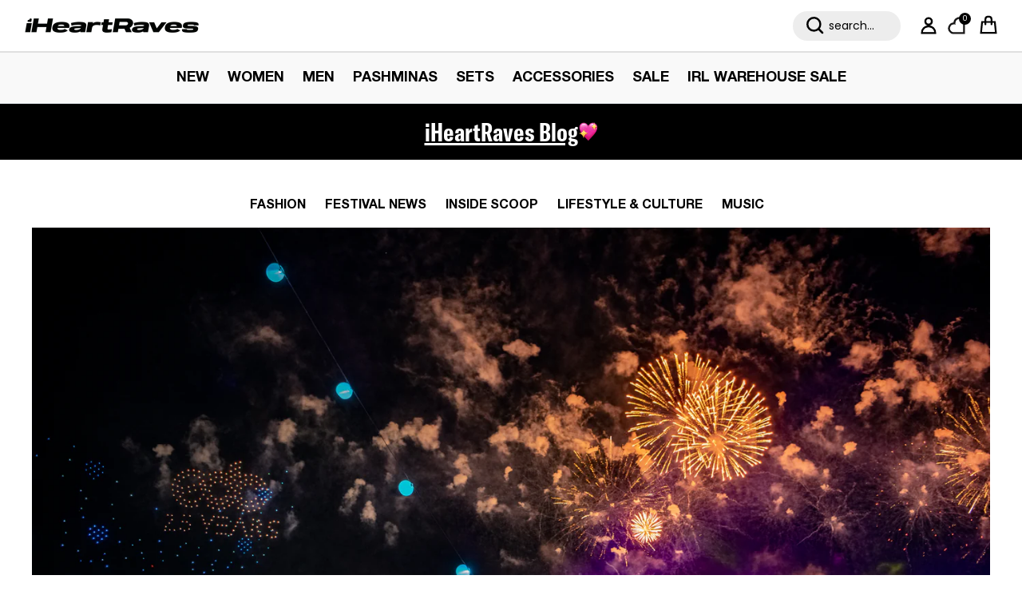

--- FILE ---
content_type: text/html; charset=utf-8
request_url: https://iheartraves.com/en-de/blogs/post/festival-recap-electric-daisy-carnival-las-vegas-2021
body_size: 113335
content:
 <!doctype html>
<html class="no-js" lang="en" dir="ltr">
<head>




<script type="text/javascript" experiment_id= "relaunch_fst_a_75_b_80" src="https://pdq-scripts.pdqprod.link/pdq-text-abtest.js" id="pdq_custom_ab_test_script"></script>


<!-- 🟣 PDQ FST START -->
<script>
document.addEventListener("DOMContentLoaded", function () {
  const variant = localStorage.getItem("pdq_fst_session");
  const parsedObject = JSON.parse(variant || "{}");

  if (parsedObject?.variant === "B") {
    (function () {
      // ================== CONFIG ==================
      const NEW_THRESHOLD_CENTS = 7500; // $75.00

      // Subtotal selectors per context
      const SUBTOTAL_SELECTOR_DRAWER = '.subtotal.h4.heading-font.opposing-items.cart-subtotal';
      const SUBTOTAL_SELECTOR_CART   = 'h2.subtotal.h2.cart-subtotal';

      // Bars + containers to watch
      const BARS_SELECTOR = '.free-shipping-bar';
      const DRAWER_ROOTS  = ['.cart-drawer__header', 'cart-drawer', '.drawer__inner'];
      const CART_ROOTS    = ['.cart', '#main', 'main'];

      // Reconcile cadence/window
      const RECON_INTERVAL_MS = 200;
      const RECON_WINDOW_MS   = 3000;

      // ================== STATE ==================
      let reconInterval = null;
      let reconWindowEnd = 0;

      // ================== UTILS ==================
      const usd = (cents) =>
        (Math.round(cents) / 100).toLocaleString(undefined, { style: 'currency', currency: 'USD' }) + ' USD';

      function onCartPage() {
        try {
          return (location.pathname || '').replace(/\/+$/, '') === '/cart';
        } catch { return false; }
      }

      function getSubtotalSelector() {
        return onCartPage() ? SUBTOTAL_SELECTOR_CART : SUBTOTAL_SELECTOR_DRAWER;
      }

      // UPDATED: if multiple amounts exist, take the cheaper one
      function readSubtotalCents() {
        const selector = getSubtotalSelector();
        const st = document.querySelector(selector);
        if (!st) return null;

        // 1) Prefer data-amount if it's a clean integer
        const a = st.getAttribute('data-amount');
        if (a && /^\d+$/.test(a)) return parseInt(a, 10);

        // 2) Otherwise parse all money nodes and take the cheapest (lowest)
        const moneyEls = Array.from(st.querySelectorAll('.money'));
        if (moneyEls.length) {
          const centsList = moneyEls
            .map(el => {
              const txt = (el.textContent || '').trim();
              const num = parseFloat(txt.replace(/[^\d.]/g, ''));
              return isNaN(num) ? null : Math.round(num * 100);
            })
            .filter(v => v !== null);

          if (centsList.length) {
            return Math.min(...centsList);
          }
        }

        // 3) Fallback: parse whole container text
        const num = parseFloat((st.textContent || '').replace(/[^\d.]/g, ''));
        if (!isNaN(num)) return Math.round(num * 100);

        return null;
      }

      function show(el) {
        if (!el) return;
        el.removeAttribute('hidden');
        el.classList.remove('hidden', 'is-hidden', 'visually-hidden');
        el.style.display = '';
      }
      function hide(el) {
        if (!el) return;
        el.setAttribute('hidden', '');
        el.classList.add('hidden');
        el.style.display = 'none';
      }
      function nearlyEqual(a, b, eps = 0.0005) {
        return Math.abs(a - b) <= eps;
      }

      // ================== DESIRED vs CURRENT ==================
      function computeDesired(subtotalCents) {
        const subtotal = Math.max(0, subtotalCents || 0);
        const remaining = Math.max(0, NEW_THRESHOLD_CENTS - subtotal);
        const progress  = Math.min(1, subtotal / NEW_THRESHOLD_CENTS);
        return { thresholdCents: NEW_THRESHOLD_CENTS, subtotalCents: subtotal, remainingCents: remaining, progress };
      }

      function readCurrent(bar) {
        const dsAmount  = parseInt(bar.dataset.freeShippingAmount || 'NaN', 10);
        const dsCurrent = parseInt(bar.dataset.freeShippingCurrentCart || 'NaN', 10);
        const dsProg    = parseFloat(bar.dataset.freeShippingProgress || 'NaN');
        const cssProg   = parseFloat(getComputedStyle(bar).getPropertyValue('--free-shipping-progress') || 'NaN');

        const noMsg  = bar.querySelector('.free-shipping-bar__message--no');
        const yesMsg = bar.querySelector('.free-shipping-bar__message--yes');

        let noMsgRemainingCents = null;
        if (noMsg) {
          const moneyNode = noMsg.querySelector('.money');
          const txt = (moneyNode ? moneyNode.textContent : noMsg.textContent) || '';
          const num = parseFloat(txt.replace(/[^\d.]/g, ''));
          if (!isNaN(num)) noMsgRemainingCents = Math.round(num * 100);
        }

        const noVisible  = !!noMsg && noMsg.offsetParent !== null && !noMsg.hasAttribute('hidden') && !noMsg.classList.contains('hidden');
        const yesVisible = !!yesMsg && yesMsg.offsetParent !== null && !yesMsg.hasAttribute('hidden') && !yesMsg.classList.contains('hidden');

        return { dsAmount, dsCurrent, dsProg, cssProg, noMsgRemainingCents, noVisible, yesVisible };
      }

      function reconcileOneBar(bar, desired) {
        if (!bar) return;

        const cur = readCurrent(bar);
        let changed = false;

        // Data attributes
        if (cur.dsAmount !== desired.thresholdCents) {
          bar.dataset.freeShippingAmount = String(desired.thresholdCents);
          changed = true;
        }
        if (cur.dsCurrent !== desired.subtotalCents) {
          bar.dataset.freeShippingCurrentCart = String(desired.subtotalCents);
          changed = true;
        }
        if (!Number.isFinite(cur.dsProg) || !nearlyEqual(cur.dsProg, desired.progress)) {
          bar.dataset.freeShippingProgress = String(desired.progress);
          changed = true;
        }

        // CSS var (theme handles visuals)
        if (!Number.isFinite(cur.cssProg) || !nearlyEqual(cur.cssProg, desired.progress)) {
          bar.style.setProperty('--free-shipping-progress', desired.progress);
          changed = true;
        }

        // Messages
        const noMsg  = bar.querySelector('.free-shipping-bar__message--no');
        const yesMsg = bar.querySelector('.free-shipping-bar__message--yes');

        if (desired.remainingCents > 0) {
          if (noMsg) {
            if (cur.noMsgRemainingCents !== desired.remainingCents) {
              noMsg.innerHTML = `<strong>Add <span class="money">${usd(desired.remainingCents)}</span></strong> to get FREE SHIPPING!`;
              changed = true;
            }
            if (!cur.noVisible) { show(noMsg); changed = true; }
          }
          if (yesMsg && cur.yesVisible) { hide(yesMsg); changed = true; }
        } else {
          if (yesMsg && !cur.yesVisible) {
            yesMsg.innerHTML = `<strong>FREE SHIPPING UNLOCKED!</strong>`;
            show(yesMsg);
            changed = true;
          }
          if (noMsg && cur.noVisible) { hide(noMsg); changed = true; }
        }

        // Never override the bar’s own sizing/animation
        const fill = bar.querySelector('.free-shipping-bar__bar');
        if (fill && (fill.style.width || fill.style.transform || fill.style.transformOrigin)) {
          fill.style.width = '';
          fill.style.transform = '';
          fill.style.transformOrigin = '';
          changed = true;
        }

        return changed;
      }

      function reconcileAll() {
        const subtotal = readSubtotalCents();
        const desired = computeDesired(subtotal);
        document.querySelectorAll(BARS_SELECTOR).forEach(bar => reconcileOneBar(bar, desired));
      }

      // ================== RECONCILIATION WINDOW ==================
      let reconTicking = false;
      function openReconWindow() {
        const now = Date.now();
        reconWindowEnd = now + RECON_WINDOW_MS;

        if (!reconInterval) {
          reconInterval = setInterval(() => {
            if (Date.now() > reconWindowEnd) {
              clearInterval(reconInterval);
              reconInterval = null;
              return;
            }
            if (!reconTicking) {
              reconTicking = true;
              requestAnimationFrame(() => {
                reconTicking = false;
                reconcileAll();
              });
            }
          }, RECON_INTERVAL_MS);
        }
      }

      function onDetectedChange() {
        openReconWindow();
      }

      // ================== WATCHERS / EVENTS ==================
      document.addEventListener('DOMContentLoaded', onDetectedChange);
      onDetectedChange();

      // Subtotal changes
      function watchSubtotal() {
        const st = document.querySelector(getSubtotalSelector());
        if (st) new MutationObserver(onDetectedChange).observe(st, { attributes: true, childList: true, subtree: true });
      }
      watchSubtotal();

      // Bars
      function watchBars() {
        document.querySelectorAll(BARS_SELECTOR).forEach(bar => {
          new MutationObserver(onDetectedChange).observe(bar, { attributes: true, childList: true, subtree: true });
        });
      }
      watchBars();

      // Containers (cart vs drawer)
      const roots = onCartPage() ? CART_ROOTS : DRAWER_ROOTS;
      roots.forEach(sel => {
        const root = document.querySelector(sel);
        if (root) new MutationObserver(() => {
          watchBars();
          watchSubtotal();
          onDetectedChange();
        }).observe(root, { childList: true, subtree: true });
      });

      // Common cart events
      [
        'cart:refresh', 'cart:updated', 'cart-updated', 'update:cart',
        'rebuy:cart.change', 'rebuy:cart.updated', 'ajaxCart.afterCartLoad'
      ].forEach(evt => window.addEventListener(evt, onDetectedChange, true));

      // Heuristic triggers
      ['click', 'change', 'input'].forEach(type => {
        document.addEventListener(type, (e) => {
          const t = e.target;
          if (!t) return;
          const sig = (
            ((t.getAttribute && (t.getAttribute('name') || t.getAttribute('data-action') || '')) + ' ' + (t.className || ''))
          ).toString();
          if (/add|remove|qty|quantity|update|cart|plus|minus/i.test(sig)) onDetectedChange();
        }, true);
      });

      // Debug hook
      window.__pdq_openFSTReconWindow = openReconWindow;
    })();
  }
});
</script>
<!-- 🟣 PDQ FST END -->

























  <!-- Start of TrueVault Code Block -->
  <script src="https://polaris.truevaultcdn.com/static/pc/X5CQIXFDS/polaris.js">
  </script>
  <!-- End of TrueVault Code Block -->
  <script>
   (function() {
    function getCookie(name) {
      const value = "; " + document.cookie;
      const parts = value.split("; " + name + "=");
      if (parts.length === 2) return parts.pop().split(";").shift();
    }

    
  })();
  </script>
  <style>
    .sticky-announcement #announcement-bar-with-slider { position:sticky!important;}
  </style>
    
    
<script>

  class BotDetection {
    
    constructor() {
			this.allTestFunctions = ['testUserAgent', 'testChromeWindow', 'testPlugins', 'testAppVersion', 'testConnectionRtt', 'testSamsungBrowser'];
    }

    //* All Tests *//
    // User Agent
    testUserAgent() {
        if (/Headless/.test(window.navigator.userAgent)) {
            // Headless
            return 1;
        } else {
            // Not Headless
            return 0;
        }
    }

    // Window.Chrome
    testChromeWindow() {
        if (eval.toString().length == 33 && !window.chrome) {
            // Headless
            return 1;
        } else {
            // Not Headless
            return 0;
        }
    }

    // Notification Permissions
		testNotificationPermissions(callback) {
      if(navigator.permissions){
        navigator.permissions.query({name:'notifications'}).then(function(permissionStatus) {
          if(Notification.permission === 'denied' && permissionStatus.state === 'prompt') {
              // Headless
            callback(1);
          } else {
              // Not Headless
            callback(0);
          }
        });
      } else {
        callback(0);
      }      
    }

    // No Plugins
    testPlugins() {
        let length = navigator.plugins.length;
        return length === 0 ? 1 : 0;
    }

    // App Version
    testAppVersion() {
        let appVersion = navigator.appVersion;
        return /headless/i.test(appVersion) ? 1 : 0;
    }

    // Connection Rtt
    testConnectionRtt() {
        let connection = navigator.connection;
        let connectionRtt = connection ? connection.rtt : undefined;

        if (connectionRtt === undefined) {
            return 0; // Flag doesn't even exists so just return NOT HEADLESS
        } else {
            return connectionRtt === 0 ? 1 : 0;
        }
    }
    
    testSamsungBrowser() {
      if(navigator.userAgent.match(/SamsungBrowser/i)) {
        return 0;
      } else {
        return 1;
      }
    }

    //* Main Functions *//
    getBotScore() {
        let score = 0;
        let testsRun = 0;

        // Notification Permissions test has to be done using Callbacks
        // That's why it's done separately from all the other tests.
        this.testNotificationPermissions(function(v){
            score += v;
            testsRun++;
            //document.write("<p>testNotificationPermissions: " + v + "</p>"); // This is only used for debugging
        });

        // Loop through all functions and add their results together
        for(let i = 0; i < this.allTestFunctions.length; i++){
            score += this[this.allTestFunctions[i]].apply();
            testsRun++;
            //document.write("<p>" + this.allTestFunctions[i] + ": " + this[this.allTestFunctions[i]].apply()+ "</p>"); // This is only used for debugging
        }

        return score / testsRun;
    }
  }
  
	var botDetector = new BotDetection();
  if(navigator.userAgent.match(/wv/i)) {
    window.botScore = 0;
  } else {
    window.botScore = botDetector.getBotScore();
  }

</script> 
<script>
  // console.error('ee bot score:', window.botScore);
  window.YETT_BLACKLIST = []; 

  if(window.botScore && window.botScore > 0.34) {
    window.isBot = true;
    console.log('ee', 'bot detected');
    window.YETT_BLACKLIST.push(/www\.googletagmanager\.com/);
    window.YETT_BLACKLIST.push(/googleads\.g\.doubleclick\.net/);    
    window.YETT_BLACKLIST.push(/www\.googleoptimize\.com/);
    window.YETT_BLACKLIST.push(/www\.google-analytics\.com/);
    window.YETT_BLACKLIST.push(/analytics\.tiktok\.com/);
    window.YETT_BLACKLIST.push(/connect\.facebook\.net/);
    window.YETT_BLACKLIST.push(/trekkie\.storefront/);
    window.YETT_BLACKLIST.push(/pdqprod\.link/);
    window.YETT_BLACKLIST.push(/klaviyo\.com/);
    window.YETT_BLACKLIST.push(/truevaultcdn\.com/);

  } else {
    console.error('ee', 'NOO bot detected');
  }

  !function(t,e){"object"==typeof exports&&"undefined"!=typeof module?e(exports):"function"==typeof define&&define.amd?define(["exports"],e):e((t="undefined"!=typeof globalThis?globalThis:t||self).yett={})}(this,(function(t){"use strict";var e="javascript/blocked",r={blacklist:window.YETT_BLACKLIST,whitelist:window.YETT_WHITELIST},n={blacklisted:[]},i=function(t,n){return t&&(!n||n!==e)&&(!r.blacklist||r.blacklist.some((function(e){return e.test(t)})))&&(!r.whitelist||r.whitelist.every((function(e){return!e.test(t)})))},o=function(t){var e=t.getAttribute("src");return r.blacklist&&r.blacklist.every((function(t){return!t.test(e)}))||r.whitelist&&r.whitelist.some((function(t){return t.test(e)}))},c=new MutationObserver((function(t){for(var r=0;r<t.length;r++)for(var o=t[r].addedNodes,c=function(t){var r=o[t];if(1===r.nodeType&&"SCRIPT"===r.tagName){var c=r.src,l=r.type;if(i(c,l)){n.blacklisted.push([r,r.type]),r.type=e;r.addEventListener("beforescriptexecute",(function t(n){r.getAttribute("type")===e&&n.preventDefault(),r.removeEventListener("beforescriptexecute",t)})),r.parentElement&&r.parentElement.removeChild(r)}}},l=0;l<o.length;l++)c(l)}));function l(t,e){var r=Object.keys(t);if(Object.getOwnPropertySymbols){var n=Object.getOwnPropertySymbols(t);e&&(n=n.filter((function(e){return Object.getOwnPropertyDescriptor(t,e).enumerable}))),r.push.apply(r,n)}return r}function a(t){for(var e=1;e<arguments.length;e++){var r=null!=arguments[e]?arguments[e]:{};e%2?l(Object(r),!0).forEach((function(e){s(t,e,r[e])})):Object.getOwnPropertyDescriptors?Object.defineProperties(t,Object.getOwnPropertyDescriptors(r)):l(Object(r)).forEach((function(e){Object.defineProperty(t,e,Object.getOwnPropertyDescriptor(r,e))}))}return t}function s(t,e,r){return e in t?Object.defineProperty(t,e,{value:r,enumerable:!0,configurable:!0,writable:!0}):t[e]=r,t}function u(t,e){return function(t){if(Array.isArray(t))return t}(t)||function(t,e){var r=null==t?null:"undefined"!=typeof Symbol&&t[Symbol.iterator]||t["@@iterator"];if(null==r)return;var n,i,o=[],c=!0,l=!1;try{for(r=r.call(t);!(c=(n=r.next()).done)&&(o.push(n.value),!e||o.length!==e);c=!0);}catch(t){l=!0,i=t}finally{try{c||null==r.return||r.return()}finally{if(l)throw i}}return o}(t,e)||f(t,e)||function(){throw new TypeError("Invalid attempt to destructure non-iterable instance.\nIn order to be iterable, non-array objects must have a [Symbol.iterator]() method.")}()}function p(t){return function(t){if(Array.isArray(t))return y(t)}(t)||function(t){if("undefined"!=typeof Symbol&&null!=t[Symbol.iterator]||null!=t["@@iterator"])return Array.from(t)}(t)||f(t)||function(){throw new TypeError("Invalid attempt to spread non-iterable instance.\nIn order to be iterable, non-array objects must have a [Symbol.iterator]() method.")}()}function f(t,e){if(t){if("string"==typeof t)return y(t,e);var r=Object.prototype.toString.call(t).slice(8,-1);return"Object"===r&&t.constructor&&(r=t.constructor.name),"Map"===r||"Set"===r?Array.from(t):"Arguments"===r||/^(?:Ui|I)nt(?:8|16|32)(?:Clamped)?Array$/.test(r)?y(t,e):void 0}}function y(t,e){(null==e||e>t.length)&&(e=t.length);for(var r=0,n=new Array(e);r<e;r++)n[r]=t[r];return n}c.observe(document.documentElement,{childList:!0,subtree:!0});var b=document.createElement,d={src:Object.getOwnPropertyDescriptor(HTMLScriptElement.prototype,"src"),type:Object.getOwnPropertyDescriptor(HTMLScriptElement.prototype,"type")};document.createElement=function(){for(var t=arguments.length,r=new Array(t),n=0;n<t;n++)r[n]=arguments[n];if("script"!==r[0].toLowerCase())return b.bind(document).apply(void 0,r);var o=b.bind(document).apply(void 0,r);try{Object.defineProperties(o,{src:a(a({},d.src),{},{set:function(t){i(t,o.type)&&d.type.set.call(this,e),d.src.set.call(this,t)}}),type:a(a({},d.type),{},{get:function(){var t=d.type.get.call(this);return t===e||i(this.src,t)?null:t},set:function(t){var r=i(o.src,o.type)?e:t;d.type.set.call(this,r)}})}),o.setAttribute=function(t,e){"type"===t||"src"===t?o[t]=e:HTMLScriptElement.prototype.setAttribute.call(o,t,e)}}catch(t){console.warn("Yett: unable to prevent script execution for script src ",o.src,".\n",'A likely cause would be because you are using a third-party browser extension that monkey patches the "document.createElement" function.')}return o};var v=new RegExp("[|\\{}()[\\]^$+*?.]","g");t.unblock=function(){for(var t=arguments.length,i=new Array(t),l=0;l<t;l++)i[l]=arguments[l];i.length<1?(r.blacklist=[],r.whitelist=[]):(r.blacklist&&(r.blacklist=r.blacklist.filter((function(t){return i.every((function(e){return"string"==typeof e?!t.test(e):e instanceof RegExp?t.toString()!==e.toString():void 0}))}))),r.whitelist&&(r.whitelist=[].concat(p(r.whitelist),p(i.map((function(t){if("string"==typeof t){var e=".*"+t.replace(v,"\\$&")+".*";if(r.whitelist.every((function(t){return t.toString()!==e.toString()})))return new RegExp(e)}else if(t instanceof RegExp&&r.whitelist.every((function(e){return e.toString()!==t.toString()})))return t;return null})).filter(Boolean)))));for(var a=document.querySelectorAll('script[type="'.concat(e,'"]')),s=0;s<a.length;s++){var f=a[s];o(f)&&(n.blacklisted.push([f,"application/javascript"]),f.parentElement.removeChild(f))}var y=0;p(n.blacklisted).forEach((function(t,e){var r=u(t,2),i=r[0],c=r[1];if(o(i)){for(var l=document.createElement("script"),a=0;a<i.attributes.length;a++){var s=i.attributes[a];"src"!==s.name&&"type"!==s.name&&l.setAttribute(s.name,i.attributes[a].value)}l.setAttribute("src",i.src),l.setAttribute("type",c||"application/javascript"),document.head.appendChild(l),n.blacklisted.splice(e-y,1),y++}})),r.blacklist&&r.blacklist.length<1&&c.disconnect()},Object.defineProperty(t,"__esModule",{value:!0})}));
</script> 
<script>
  let optThemeConfig = {
    blockAllJs: false,        
    blockRemoteScripts: [],
    blockInlineScripts: [],
  };

  if (window.isBot) {
    optThemeConfig.blockRemoteScripts.push('main.js');
    optThemeConfig.blockRemoteScripts.push('custom.js');
    optThemeConfig.blockRemoteScripts.push('theme.js');
    optThemeConfig.blockRemoteScripts.push('vendor.min.js');
    optThemeConfig.blockRemoteScripts.push('afterpay');
    optThemeConfig.blockRemoteScripts.push('animate-on-scroll.js');
    optThemeConfig.blockRemoteScripts.push('preloads.js');
    optThemeConfig.blockRemoteScripts.push('klaviyo');
    optThemeConfig.blockRemoteScripts.push('hopify-perf-kit-1.0.0.min.js');
    optThemeConfig.blockRemoteScripts.push('video.js');
    optThemeConfig.blockRemoteScripts.push('tiktok');
    optThemeConfig.blockRemoteScripts.push('custom-select.js');
    optThemeConfig.blockRemoteScripts.push('cart-drawer.js');
    optThemeConfig.blockRemoteScripts.push('variant-picker.js');
    optThemeConfig.blockRemoteScripts.push('wishlist');
    optThemeConfig.blockRemoteScripts.push('main-search.js');
    optThemeConfig.blockRemoteScripts.push('widget.min.js'); 
    // optThemeConfig.blockRemoteScripts.push('');
    optThemeConfig.blockInlineScripts.push('var Shopify');
    optThemeConfig.blockInlineScripts.push('!function(o)');
    optThemeConfig.blockInlineScripts.push('window.Shopify');
    optThemeConfig.blockInlineScripts.push('(function()');
    optThemeConfig.blockInlineScripts.push('!function()');
    optThemeConfig.blockInlineScripts.push("document.addEventListener('allLoad'");
    optThemeConfig.blockInlineScripts.push('!function(){if(!window.klaviyo)');
    optThemeConfig.blockInlineScripts.push('(function d(d,e,r,a,n)');
    optThemeConfig.blockInlineScripts.push('(window.gaDevIds=window.gaDevIds||[])');
    optThemeConfig.blockInlineScripts.push('BOOMR');
    optThemeConfig.blockInlineScripts.push('wishlist');
    // optThemeConfig.blockInlineScripts.push('');
  }

  let optNodes = [];
  let optCssNode = [];
  const optObserver  = new MutationObserver(mutations => {
    mutations.forEach(({ addedNodes }) => {
      addedNodes.forEach(node => {
        //{ % if template contains 'index'%}
        //   if (window.isBot) {
        //     if (node.nodeType === 1 && node.tagName === 'LINK') {
        //       if((node.href != '' && node.href.includes('component')) || (node.href != '' && node.href.includes('custom'))){
        //         optCssNode.push(node);
        //         node.parentElement.removeChild(node);
        //       }
        //     }
        //   }
        //{ % endif %}
        // For each added script tag
        if (node.nodeType === 1 && node.tagName === 'SCRIPT') {
          if (optThemeConfig.blockAllJs) {
            optNodes.push(node);
            node.type = 'javascript/blocked';
            // Unnecessary, but cleaner: remove the node from the DOM
            if (node.parentElement) {
              node.parentElement.removeChild(node);
            }
            console.log('Blocked Scripts', optNodes);
          } else {
            if (node.innerText) {
              if (optThemeConfig.blockInlineScripts.some((x) => node.innerText.includes(x))) {
                optNodes.push(node);
                node.type = 'javascript/blocked';

                if (node.parentElement) {
                  node.parentElement.removeChild(node);
                }
              }
            } else {
              if (optThemeConfig.blockRemoteScripts.some((x) => node.src.includes(x))) {
                optNodes.push(node);
                node.type = 'javascript/blocked';

                if (node.parentElement) {
                  node.parentElement.removeChild(node);
                }
              }
            }
          }
        }
      })
    })
  })
  // Starts the monitoring
  optObserver.observe(document.documentElement, {
    childList: true,
    subtree: true
  });
</script>
<script type="noscript-s">
  console.log(
    'ee',
    optNodes.map((x) => x.src),
  );

  setTimeout(() => {
    optObserver.disconnect();
    if (!window.isBot) {
      window.yett.unblock();

      for (let i = 0; i < optNodes.length; i++) {
        optNodes[i].type = 'text/javascript';
        let script = document.createElement('script');
        if (optNodes[i].src) {
          script.src = optNodes[i].src;
        }
        script.type = 'text/javascript';
        script.innerHTML = optNodes[i].innerHTML;
        document.querySelector('body').appendChild(script);
        console.log('ee', optNodes[i].src);
      }
      for (let i = 0; i < optCssNode.length; i++) {
        let lnk = document.createElement('link');
        lnk.href = optCssNode[i].href;
        document.querySelector('body').appendChild(lnk);
      }
    }
  }, 10);
</script>  
    
  
<!-- <script async src="https://cdn.tapcart.com/webbridge-sdk/webbridge.umd.js?shop=iheartraves.myshopify.com"></script> -->
  
<script>  
  window.addEventListener('wnw_load', function (e) {  
    setTimeout(() => {  
      var evt = document.createEvent('Event');  
      evt.initEvent('wnw_load_custom', false, false);  
      window.dispatchEvent(evt);  
    }, 2000);  
    setTimeout(() => {  
      window.emitEvent = function (e, n, t) { if (e) { n = n || window, t = t || {}; var a = new CustomEvent(e, { bubbles: !0, cancelable: !0, detail: t }); n.dispatchEvent(a) } };  
      setTimeout(() => { emitEvent("allLoad", window, {}); }, 10);  
      setTimeout(() => { emitEvent("allLoad", document, {}); }, 10);  
    }, 100);  
  });  
</script>



<meta charset="utf-8">

<meta name="viewport" content="width=device-width,initial-scale=1">

<title>Festival Recap: Electric Daisy Carnival Las Vegas 2021 | iHeartRaves</title>
<!-- begin Convert Experiences code--><script type="text/javascript" src="//cdn-4.convertexperiments.com/v1/js/10042871-10047483.js?environment=production"></script><!-- end Convert Experiences code --><link rel="canonical" href="https://iheartraves.com/en-de/blogs/post/festival-recap-electric-daisy-carnival-las-vegas-2021"><link rel="icon" href="//iheartraves.com/cdn/shop/files/Artboard_486_4x_0dbfea13-aa5d-418a-9c64-eabcf7fb8ee9.png?crop=center&height=48&v=1753370118&width=48" type="image/png">
  <link rel="apple-touch-icon" href="//iheartraves.com/cdn/shop/files/Artboard_486_4x_0dbfea13-aa5d-418a-9c64-eabcf7fb8ee9.png?crop=center&height=180&v=1753370118&width=180"><meta name="description" content="Electric Daisy Carnival Las Vegas celebrated its 10th birthday in 2021, but it was the 25th EDC Anniversary. Hands down, EDC is the best festival in the country—from the amazing production to the carnival rides—and of course the incredibly diverse lineup—this festival has it all. | iHeartRaves"><meta property="og:site_name" content="iHeartRaves">
<meta property="og:url" content="https://iheartraves.com/en-de/blogs/post/festival-recap-electric-daisy-carnival-las-vegas-2021">
<meta property="og:title" content="Festival Recap: Electric Daisy Carnival Las Vegas 2021 | iHeartRaves">
<meta property="og:type" content="article">
<meta property="og:description" content="Electric Daisy Carnival Las Vegas celebrated its 10th birthday in 2021, but it was the 25th EDC Anniversary. Hands down, EDC is the best festival in the country—from the amazing production to the carnival rides—and of course the incredibly diverse lineup—this festival has it all. | iHeartRaves"><meta property="og:image" content="http://iheartraves.com/cdn/shop/articles/Stephen_Bondio_for_Insomniac_Events_1.jpg?crop=center&height=1200&v=1636744563&width=1200">
  <meta property="og:image:secure_url" content="https://iheartraves.com/cdn/shop/articles/Stephen_Bondio_for_Insomniac_Events_1.jpg?crop=center&height=1200&v=1636744563&width=1200">
  <meta property="og:image:width" content="4000">
  <meta property="og:image:height" content="2667"><meta name="twitter:card" content="summary_large_image">
<meta name="twitter:title" content="Festival Recap: Electric Daisy Carnival Las Vegas 2021 | iHeartRaves">
<meta name="twitter:description" content="Electric Daisy Carnival Las Vegas celebrated its 10th birthday in 2021, but it was the 25th EDC Anniversary. Hands down, EDC is the best festival in the country—from the amazing production to the carnival rides—and of course the incredibly diverse lineup—this festival has it all. | iHeartRaves">
<script src="//iheartraves.com/cdn/shop/t/444/assets/vendor.min.js?v=52308787518515285531767595726"></script>

  <!-- SJ added on 06-08-25 -->
  <script async type="text/javascript" src="https://cllfa.iheartraves.com/providers/atLabel/load" onError="var fallbackScript = document.createElement('script'); fallbackScript.src='https://cdn.attn.tv/iheartraves/dtag.js'; document.head.appendChild(fallbackScript);"></script>
  <!-- SJ added on 06-08-25 -->
  <!-- SJ added on 25-08 -->
    <script> 
      !function(){var o=window.tdl=window.tdl||[];if(o.invoked)window.console&&console.error&&console.error("Tune snippet has been included more than once.");else{o.invoked=!0,o.methods=["init","identify","convert"],o.factory=function(n){return function(){var e=Array.prototype.slice.call(arguments);return e.unshift(n),o.push(e),o}};for(var e=0;e<o.methods.length;e++){var n=o.methods[e];o[n]=o.factory(n)}o.init=function(e){var n=document.createElement("script");n.type="text/javascript",n.async=!0,n.src="https://js.go2sdk.com/v2/tune.js";var t=document.getElementsByTagName("script")[0];t.parentNode.insertBefore(n,t),o.domain=e}}}(); 
      tdl.init("https://aspireiq.go2cloud.org") 
      tdl.identify() 
    </script>
  <!-- SJ added on 25-08 --><style>@font-face {
  font-family: Poppins;
  font-weight: 400;
  font-style: normal;
  font-display: fallback;
  src: url("//iheartraves.com/cdn/fonts/poppins/poppins_n4.0ba78fa5af9b0e1a374041b3ceaadf0a43b41362.woff2") format("woff2"),
       url("//iheartraves.com/cdn/fonts/poppins/poppins_n4.214741a72ff2596839fc9760ee7a770386cf16ca.woff") format("woff");
}
@font-face {
  font-family: Poppins;
  font-weight: 700;
  font-style: normal;
  font-display: fallback;
  src: url("//iheartraves.com/cdn/fonts/poppins/poppins_n7.56758dcf284489feb014a026f3727f2f20a54626.woff2") format("woff2"),
       url("//iheartraves.com/cdn/fonts/poppins/poppins_n7.f34f55d9b3d3205d2cd6f64955ff4b36f0cfd8da.woff") format("woff");
}
@font-face {
  font-family: Poppins;
  font-weight: 500;
  font-style: normal;
  font-display: fallback;
  src: url("//iheartraves.com/cdn/fonts/poppins/poppins_n5.ad5b4b72b59a00358afc706450c864c3c8323842.woff2") format("woff2"),
       url("//iheartraves.com/cdn/fonts/poppins/poppins_n5.33757fdf985af2d24b32fcd84c9a09224d4b2c39.woff") format("woff");
}
@font-face {
  font-family: Poppins;
  font-weight: 400;
  font-style: italic;
  font-display: fallback;
  src: url("//iheartraves.com/cdn/fonts/poppins/poppins_i4.846ad1e22474f856bd6b81ba4585a60799a9f5d2.woff2") format("woff2"),
       url("//iheartraves.com/cdn/fonts/poppins/poppins_i4.56b43284e8b52fc64c1fd271f289a39e8477e9ec.woff") format("woff");
}
@font-face {
  font-family: Poppins;
  font-weight: 700;
  font-style: italic;
  font-display: fallback;
  src: url("//iheartraves.com/cdn/fonts/poppins/poppins_i7.42fd71da11e9d101e1e6c7932199f925f9eea42d.woff2") format("woff2"),
       url("//iheartraves.com/cdn/fonts/poppins/poppins_i7.ec8499dbd7616004e21155106d13837fff4cf556.woff") format("woff");
}
@font-face {
  font-family: Poppins;
  font-weight: 400;
  font-style: normal;
  font-display: fallback;
  src: url("//iheartraves.com/cdn/fonts/poppins/poppins_n4.0ba78fa5af9b0e1a374041b3ceaadf0a43b41362.woff2") format("woff2"),
       url("//iheartraves.com/cdn/fonts/poppins/poppins_n4.214741a72ff2596839fc9760ee7a770386cf16ca.woff") format("woff");
}
@font-face {
  font-family: Poppins;
  font-weight: 400;
  font-style: normal;
  font-display: fallback;
  src: url("//iheartraves.com/cdn/fonts/poppins/poppins_n4.0ba78fa5af9b0e1a374041b3ceaadf0a43b41362.woff2") format("woff2"),
       url("//iheartraves.com/cdn/fonts/poppins/poppins_n4.214741a72ff2596839fc9760ee7a770386cf16ca.woff") format("woff");
}
@font-face {
  font-family: Poppins;
  font-weight: 400;
  font-style: normal;
  font-display: fallback;
  src: url("//iheartraves.com/cdn/fonts/poppins/poppins_n4.0ba78fa5af9b0e1a374041b3ceaadf0a43b41362.woff2") format("woff2"),
       url("//iheartraves.com/cdn/fonts/poppins/poppins_n4.214741a72ff2596839fc9760ee7a770386cf16ca.woff") format("woff");
}
@font-face {
  font-family: Poppins;
  font-weight: 600;
  font-style: normal;
  font-display: fallback;
  src: url("//iheartraves.com/cdn/fonts/poppins/poppins_n6.aa29d4918bc243723d56b59572e18228ed0786f6.woff2") format("woff2"),
       url("//iheartraves.com/cdn/fonts/poppins/poppins_n6.5f815d845fe073750885d5b7e619ee00e8111208.woff") format("woff");
}
:root {
  --page-container-width:          1520px;
  --reading-container-width:       1200px;
  --divider-opacity:               0.14;
  --gutter-large:                  30px;
  --gutter-desktop:                20px;
  --gutter-mobile:                 16px;
  --section-padding:               50px;
  --larger-section-padding:        80px;
  --larger-section-padding-mobile: 60px;
  --largest-section-padding:       110px;
  --aos-animate-duration:          0.6s;

  --base-font-family:              Poppins, sans-serif;
  --base-font-weight:              400;
  --base-font-style:               normal;
  --heading-font-family:           Poppins, sans-serif;
  --heading-font-weight:           400;
  --heading-font-style:            normal;
  --logo-font-family:              Poppins, sans-serif;
  --logo-font-weight:              400;
  --logo-font-style:               normal;
  --nav-font-family:               Poppins, sans-serif;
  --nav-font-weight:               400;
  --nav-font-style:                normal;

  --base-text-size:16px;
  --base-line-height:              1.6;
  --input-text-size:16px;
  --smaller-text-size-1:13px;
  --smaller-text-size-2:14px;
  --smaller-text-size-3:13px;
  --smaller-text-size-4:12px;
  --larger-text-size:34px;
  --super-large-text-size:60px;
  --super-large-mobile-text-size:27px;
  --larger-mobile-text-size:27px;
  --logo-text-size:24px;--btn-letter-spacing: 0.08em;
    --btn-text-transform: uppercase;
    --button-text-size: 14px;
    --quickbuy-button-text-size: 13;
    --small-feature-link-font-size: 0.75em;
    --input-btn-padding-top:             1.2em;
    --input-btn-padding-bottom:          1.2em;--heading-text-transform:uppercase;
  --nav-text-size:                      18px;
  --mobile-menu-font-weight:            600;

  --body-bg-color:                      255 255 255;
  --bg-color:                           255 255 255;
  --body-text-color:                    0 0 0;
  --text-color:                         0 0 0;

  --header-text-col:                    #000000;--header-text-hover-col:             var(--header-text-col);--header-bg-col:                     #ffffff;
  --heading-color:                     0 0 0;
  --body-heading-color:                0 0 0;
  --heading-divider-col:               #dfe3e8;

  --logo-col:                          #000000;
  --main-nav-bg:                       #f9f9f9;
  --main-nav-link-col:                 #000000;
  --main-nav-link-hover-col:           #000000;
  --main-nav-link-featured-col:        #66ccff;

  --link-color:                        0 0 0;
  --body-link-color:                   0 0 0;

  --btn-bg-color:                        0 0 0;
  --btn-bg-hover-color:                  0 0 0;
  --btn-border-color:                    0 0 0;
  --btn-border-hover-color:              0 0 0;
  --btn-text-color:                      255 255 255;
  --btn-text-hover-color:                255 255 255;--btn-alt-bg-color:                    255 255 255;
  --btn-alt-text-color:                  35 35 35;
  --btn-alt-border-color:                35 35 35;
  --btn-alt-border-hover-color:          35 35 35;--btn-ter-bg-color:                    235 235 235;
  --btn-ter-text-color:                  0 0 0;
  --btn-ter-bg-hover-color:              0 0 0;
  --btn-ter-text-hover-color:            255 255 255;--btn-border-radius: 3px;--color-scheme-default:                             #ffffff;
  --color-scheme-default-color:                       255 255 255;
  --color-scheme-default-text-color:                  0 0 0;
  --color-scheme-default-head-color:                  0 0 0;
  --color-scheme-default-link-color:                  0 0 0;
  --color-scheme-default-btn-text-color:              255 255 255;
  --color-scheme-default-btn-text-hover-color:        255 255 255;
  --color-scheme-default-btn-bg-color:                0 0 0;
  --color-scheme-default-btn-bg-hover-color:          0 0 0;
  --color-scheme-default-btn-border-color:            0 0 0;
  --color-scheme-default-btn-border-hover-color:      0 0 0;
  --color-scheme-default-btn-alt-text-color:          35 35 35;
  --color-scheme-default-btn-alt-bg-color:            255 255 255;
  --color-scheme-default-btn-alt-border-color:        35 35 35;
  --color-scheme-default-btn-alt-border-hover-color:  35 35 35;

  --color-scheme-1:                             #fcfaf3;
  --color-scheme-1-color:                       252 250 243;
  --color-scheme-1-text-color:                  92 92 92;
  --color-scheme-1-head-color:                  23 23 23;
  --color-scheme-1-link-color:                  193 100 82;
  --color-scheme-1-btn-text-color:              255 255 255;
  --color-scheme-1-btn-text-hover-color:        255 255 255;
  --color-scheme-1-btn-bg-color:                35 35 35;
  --color-scheme-1-btn-bg-hover-color:          0 0 0;
  --color-scheme-1-btn-border-color:            35 35 35;
  --color-scheme-1-btn-border-hover-color:      0 0 0;
  --color-scheme-1-btn-alt-text-color:          35 35 35;
  --color-scheme-1-btn-alt-bg-color:            255 255 255;
  --color-scheme-1-btn-alt-border-color:        35 35 35;
  --color-scheme-1-btn-alt-border-hover-color:  35 35 35;

  --color-scheme-2:                             #faf2e6;
  --color-scheme-2-color:                       250 242 230;
  --color-scheme-2-text-color:                  92 92 92;
  --color-scheme-2-head-color:                  23 23 23;
  --color-scheme-2-link-color:                  193 100 82;
  --color-scheme-2-btn-text-color:              255 255 255;
  --color-scheme-2-btn-text-hover-color:        255 255 255;
  --color-scheme-2-btn-bg-color:                35 35 35;
  --color-scheme-2-btn-bg-hover-color:          0 0 0;
  --color-scheme-2-btn-border-color:            35 35 35;
  --color-scheme-2-btn-border-hover-color:      0 0 0;
  --color-scheme-2-btn-alt-text-color:          35 35 35;
  --color-scheme-2-btn-alt-bg-color:            255 255 255;
  --color-scheme-2-btn-alt-border-color:        35 35 35;
  --color-scheme-2-btn-alt-border-hover-color:  35 35 35;

  /* Shop Pay payment terms */
  --payment-terms-background-color:    #ffffff;--quickbuy-bg: 255 255 255;--body-input-background-color:       rgb(var(--body-bg-color));
  --input-background-color:            rgb(var(--body-bg-color));
  --body-input-text-color:             var(--body-text-color);
  --input-text-color:                  var(--body-text-color);
  --body-input-border-color:           rgb(191, 191, 191);
  --input-border-color:                rgb(191, 191, 191);
  --input-border-color-hover:          rgb(115, 115, 115);
  --input-border-color-active:         rgb(0, 0, 0);

  --swatch-cross-svg:                  url("data:image/svg+xml,%3Csvg xmlns='http://www.w3.org/2000/svg' width='240' height='240' viewBox='0 0 24 24' fill='none' stroke='rgb(191, 191, 191)' stroke-width='0.09' preserveAspectRatio='none' %3E%3Cline x1='24' y1='0' x2='0' y2='24'%3E%3C/line%3E%3C/svg%3E");
  --swatch-cross-hover:                url("data:image/svg+xml,%3Csvg xmlns='http://www.w3.org/2000/svg' width='240' height='240' viewBox='0 0 24 24' fill='none' stroke='rgb(115, 115, 115)' stroke-width='0.09' preserveAspectRatio='none' %3E%3Cline x1='24' y1='0' x2='0' y2='24'%3E%3C/line%3E%3C/svg%3E");
  --swatch-cross-active:               url("data:image/svg+xml,%3Csvg xmlns='http://www.w3.org/2000/svg' width='240' height='240' viewBox='0 0 24 24' fill='none' stroke='rgb(0, 0, 0)' stroke-width='0.09' preserveAspectRatio='none' %3E%3Cline x1='24' y1='0' x2='0' y2='24'%3E%3C/line%3E%3C/svg%3E");

  --footer-divider-col:                #efdfc7;
  --footer-text-col:                   255 255 255;
  --footer-heading-col:                255 255 255;
  --footer-bg:                         #000000;--product-label-overlay-justify: flex-start;--product-label-overlay-align: flex-start;--product-label-overlay-reduction-text:   #ffffff;
  --product-label-overlay-reduction-bg:     #c20000;
  --product-label-overlay-stock-text:       #ffffff;
  --product-label-overlay-stock-bg:         #09728c;
  --product-label-overlay-new-text:         #ffffff;
  --product-label-overlay-new-bg:           #c16452;
  --product-label-overlay-meta-text:        #ffffff;
  --product-label-overlay-meta-bg:          #bd2585;
  --product-label-sale-text:                #fc4242;
  --product-label-sold-text:                #171717;
  --product-label-preorder-text:            #3ea36a;

  --product-block-crop-align:               center;

  
  --product-block-price-align:              flex-start;
  --product-block-price-item-margin-start:  initial;
  --product-block-price-item-margin-end:    .95rem;
  

  --collection-block-image-position:   center center;

  --swatch-picker-image-size:          46px;
  --swatch-crop-align:                 top center;

  --image-overlay-text-color:          255 255 255;--image-overlay-bg:                  rgba(0, 0, 0, 0.1);
  --image-overlay-shadow-start:        rgb(0 0 0 / 0.15);
  --image-overlay-box-opacity:         0.9;.image-overlay--bg-box .text-overlay .text-overlay__text {
      --image-overlay-box-bg: 255 255 255;
      --heading-color: var(--body-heading-color);
      --text-color: var(--body-text-color);
      --link-color: var(--body-link-color);
    }--product-inventory-ok-box-color:            #f2faf0;
  --product-inventory-ok-text-color:           #000000;
  --product-inventory-ok-icon-box-fill-color:  #fff;
  --product-inventory-low-box-color:           #fcf1cd;
  --product-inventory-low-text-color:          #a42727;
  --product-inventory-low-icon-box-fill-color: #fff;
  --product-inventory-low-text-color-channels: 0, 0, 0;
  --product-inventory-ok-text-color-channels:  164, 39, 39;

  --rating-star-color: 193 100 82;
}::selection {
    background: rgb(var(--body-heading-color));
    color: rgb(var(--body-bg-color));
  }
  ::-moz-selection {
    background: rgb(var(--body-heading-color));
    color: rgb(var(--body-bg-color));
  }.navigation .h1 {
  color: inherit !important;
}.use-color-scheme--default {
  --product-label-sale-text:           #fc4242;
  --product-label-sold-text:           #171717;
  --product-label-preorder-text:       #3ea36a;
  --input-background-color:            rgb(var(--body-bg-color));
  --input-text-color:                  var(--body-input-text-color);
  --input-border-color:                rgb(191, 191, 191);
  --input-border-color-hover:          rgb(115, 115, 115);
  --input-border-color-active:         rgb(0, 0, 0);
}
#promo_msg_218422542519.global-promo-message-block p a, #promo_msg_218422542519.global-promo-message-block p a:hover{
    color: transparent
  }
  #promo_msg_218422542519.global-promo-message-block .promo-message{
    background-color: #000000
  }
  #promo_msg_218422542519 .promo-message p{
    color: #ffffff;
    padding: 2px 4px; font-weight:600;
    margin-bottom:5px;
  }#promo_msg_99387637943.global-promo-message-block p a, #promo_msg_99387637943.global-promo-message-block p a:hover{
    color: transparent
  }
  #promo_msg_99387637943.global-promo-message-block .promo-message{
    background-color: #000000
  }
  #promo_msg_99387637943 .promo-message p{
    color: #ffffff;
    padding: 2px 4px; font-weight:600;
    margin-bottom:5px;
  }</style>

  
  
  
    
    <link href="//iheartraves.com/cdn/shop/t/444/assets/main.css?v=50887862141947817251768817264" rel="stylesheet" type="text/css" media="all" />
  
  <link href="//iheartraves.com/cdn/shop/t/444/assets/slick.min.css?v=36487347953287546581767595721" rel="stylesheet" type="text/css" media="all" />
  <link rel="stylesheet" href="//iheartraves.com/cdn/shop/t/444/assets/owl.carousel.min.css?v=70516089817612781961767595712"><link rel="stylesheet" href="//iheartraves.com/cdn/shop/t/444/assets/swatches.css?v=43309582569309914661769719720" media="print" onload="this.media='all'">
    <noscript><link rel="stylesheet" href="//iheartraves.com/cdn/shop/t/444/assets/swatches.css?v=43309582569309914661769719720"></noscript><link rel="preload" as="font" href="//iheartraves.com/cdn/fonts/poppins/poppins_n4.0ba78fa5af9b0e1a374041b3ceaadf0a43b41362.woff2" type="font/woff2" crossorigin><link rel="preload" as="font" href="//iheartraves.com/cdn/fonts/poppins/poppins_n4.0ba78fa5af9b0e1a374041b3ceaadf0a43b41362.woff2" type="font/woff2" crossorigin><script>
    /* cookie function AP added 27-11-2024 */
    function getCookie(name) {
      // Build a regex to find the cookie with the specific name
      const match = document.cookie.match('(?:^|; )' + encodeURIComponent(name) + '=([^;]*)');
      // If found, decode and return the cookie value, else return null
      return match ? decodeURIComponent(match[1]) : null;
    }
    document.documentElement.className = document.documentElement.className.replace('no-js', 'js');

    window.theme = {
      info: {
        name: 'Symmetry',
        version: '7.2.1'
      },
      device: {
        hasTouch: window.matchMedia('(any-pointer: coarse)').matches,
        hasHover: window.matchMedia('(hover: hover)').matches
      },
      mediaQueries: {
        md: '(min-width: 768px)',
        productMediaCarouselBreak: '(min-width: 1041px)'
      },
      routes: {
        base: 'https://iheartraves.com',
        cart: '/en-de/cart',
        cartAdd: '/en-de/cart/add.js',
        cartUpdate: '/en-de/cart/update.js',
        predictiveSearch: '/en-de/search/suggest'
      },
      strings: {
        cartTermsConfirmation: "You must agree to the terms and conditions before continuing.",
        cartItemsQuantityError: "You can only add [QUANTITY] of this item to your cart.",
        generalSearchViewAll: "View all search results",
        noStock: "Sold out",
        notifyMe: "Notify Me",
        noVariant: "Unavailable",
        productsProductChooseA: "Choose a",
        generalSearchPages: "Pages",
        generalSearchNoResultsWithoutTerms: "Sorry, we couldnʼt find any results",
        shippingCalculator: {
          singleRate: "There is one shipping rate for this destination:",
          multipleRates: "There are multiple shipping rates for this destination:",
          noRates: "We do not ship to this destination."
        }
      },
      settings: {
        moneyWithCurrencyFormat: "€{{amount_with_comma_separator}} EUR",
        cartType: "drawer",
        afterAddToCart: "drawer",
        quickbuyStyle: "button",
        externalLinksNewTab: true,
        internalLinksSmoothScroll: true
      }
    }

    theme.inlineNavigationCheck = function() {
      var pageHeader = document.querySelector('.pageheader'),
      inlineNavContainer = pageHeader.querySelector('.logo-area__left__inner'),
      inlineNav = inlineNavContainer.querySelector('.navigation--left');
      if (inlineNav && getComputedStyle(inlineNav).display != 'none') {
        var inlineMenuCentered = document.querySelector('.pageheader--layout-inline-menu-center'),
        logoContainer = document.querySelector('.logo-area__middle__inner');
        if(inlineMenuCentered) {
          var rightWidth = document.querySelector('.logo-area__right__inner').clientWidth,
          middleWidth = logoContainer.clientWidth,
          logoArea = document.querySelector('.logo-area'),
          computedLogoAreaStyle = getComputedStyle(logoArea),
          logoAreaInnerWidth = logoArea.clientWidth - Math.ceil(parseFloat(computedLogoAreaStyle.paddingLeft)) - Math.ceil(parseFloat(computedLogoAreaStyle.paddingRight)),
          availableNavWidth = logoAreaInnerWidth - Math.max(rightWidth, middleWidth) * 2 - 40;
          inlineNavContainer.style.maxWidth = availableNavWidth + 'px';
        }
        var firstInlineNavLink = inlineNav.querySelector('.navigation__item:first-child'),
        lastInlineNavLink = inlineNav.querySelector('.navigation__item:last-child');
        if (lastInlineNavLink) {
          var inlineNavWidth = null;
          if(document.querySelector('html[dir=rtl]')) {
            inlineNavWidth = firstInlineNavLink.offsetLeft - lastInlineNavLink.offsetLeft + firstInlineNavLink.offsetWidth;
          } else {
            inlineNavWidth = lastInlineNavLink.offsetLeft - firstInlineNavLink.offsetLeft + lastInlineNavLink.offsetWidth;
          }
          if (inlineNavContainer.offsetWidth >= inlineNavWidth) {
            pageHeader.classList.add('pageheader--layout-inline-permitted');
            var tallLogo = logoContainer.clientHeight > lastInlineNavLink.clientHeight + 20;
            if (tallLogo) {
              inlineNav.classList.add('navigation--tight-underline');
            } else {
              inlineNav.classList.remove('navigation--tight-underline');
            }
          } else {
            pageHeader.classList.remove('pageheader--layout-inline-permitted');
          }
        }
      }
    };

    theme.setInitialHeaderHeightProperty = () => {
      const section = document.querySelector('.section-header');
      if (section) {
        document.documentElement.style.setProperty('--theme-header-height', Math.ceil(section.clientHeight) + 'px');
      }
    };

    /* Begin Shopify-Afterpay JavaScript Snippet (v1.0.1) */
    var afterpay_min = 0.04;            // As per your Afterpay contract.
    var afterpay_max = 1000.00;         // As per your Afterpay contract.
    var afterpay_logo_theme = 'white'; // Can be 'colour', 'black' or 'white'.

    var afterpay_variable_price_fallback_selector = 'span.money';
    var afterpay_variable_price_fallback = true; /* Requires afterpay_product_selector*/
    var afterpay_show_currency_code = false;
    var afterpay_modal_responsive = false;
    var afterpay_shop_currency = "USD";
    // var afterpay_cart_static_selector = '.cart-policies';

    var afterpay_shop_money_format = "€{{amount_with_comma_separator}}";
    var afterpay_shop_permanent_domain = "iheartraves.myshopify.com";
    var afterpay_theme_name = "iHR Main Theme - Wishlist RTL";
    var afterpay_product = null;
    var afterpay_current_variant = null;
    var afterpay_cart_total_price = 0;
    var afterpay_js_snippet_version = '1.0.12';
    /* End Shopify-Afterpay JavaScript Snippet (v1.0.1) */

    var apConfig = {};
    
  </script>
  <script src="//iheartraves.com/cdn/shop/t/444/assets/afterpay-lib.js?v=83448472203303504321767595697" defer></script>
  <script src="//iheartraves.com/cdn/shop/t/444/assets/main.js?v=119288711247577048691768995074" defer></script>
  <script src="//iheartraves.com/cdn/shop/t/444/assets/custom.js?v=27487966608924926031767595702" defer></script>
  <script src="//iheartraves.com/cdn/shop/t/444/assets/theme.js?v=45680858370965126881767595725" defer></script>
  <script src="//iheartraves.com/cdn/shop/t/444/assets/wishlist.js?v=112431896441682767091767596375" defer></script>
  <script src="//iheartraves.com/cdn/shop/t/444/assets/gif-toggle.js?v=145949674985011658841767595705" defer></script>
    <script src="//iheartraves.com/cdn/shop/t/444/assets/animate-on-scroll.js?v=15249566486942820451767595697" defer></script>
    <link href="//iheartraves.com/cdn/shop/t/444/assets/animate-on-scroll.css?v=116824741000487223811767595697" rel="stylesheet" type="text/css" media="all" />
  
<!-- Global site tag (gtag.js) - Google Analytics GA4-->
<script type="text/javascript" async src="https://www.googletagmanager.com/gtag/js?id=G-C0QY33H5LB"></script>
<script type="text/javascript">
  window.dataLayer = window.dataLayer || [];
  function gtag(){dataLayer.push(arguments);}
  gtag('js', new Date());
  gtag('config', 'G-C0QY33H5LB');
</script>
<!--End GA4-->

<!-- Google tag (gtag.js) --> 
<script type="text/javascript" async src="https://www.googletagmanager.com/gtag/js?id=AW-1015368439"></script> 
<script type="text/javascript"> 
  window.dataLayer = window.dataLayer || []; 
  function gtag(){dataLayer.push(arguments);} 
  gtag('js', new Date()); 
  gtag('config', 'AW-1015368439'); 
</script>
  
<!-- <script type="text/javascript"> 
  window.dataLayer = window.dataLayer || []; 
  function gtag(){dataLayer.push(arguments);} 
  gtag('js', new Date()); 
  
  gtag('config', 'AW-1015368439'); 
</script>
 -->
<!-- Google Tag Manager -->
<script type="text/javascript">(function(w,d,s,l,i){w[l]=w[l]||[];w[l].push({'gtm.start':
new Date().getTime(),event:'gtm.js'});var f=d.getElementsByTagName(s)[0],
j=d.createElement(s),dl=l!='dataLayer'?'&l='+l:'';j.async=true;j.src=
'https://www.googletagmanager.com/gtm.js?id='+i+dl;f.parentNode.insertBefore(j,f);
})(window,document,'script','dataLayer','GTM-TT33DQ8');</script>
<!-- End Google Tag Manager --><script>window.performance && window.performance.mark && window.performance.mark('shopify.content_for_header.start');</script><meta name="facebook-domain-verification" content="rqiqila4g2oiquki2wb1zvpqjnl9lt">
<meta name="facebook-domain-verification" content="u9hrt9zphdgxp2z4vorv57vp8uvjz2">
<meta name="google-site-verification" content="RQkbBV7seuYDGm4ERqeXAKor6lc5ux53fhrVaIHi474">
<meta id="shopify-digital-wallet" name="shopify-digital-wallet" content="/9820722/digital_wallets/dialog">
<meta name="shopify-checkout-api-token" content="26ee13b70dcae00c62a492e8dfc92753">
<meta id="in-context-paypal-metadata" data-shop-id="9820722" data-venmo-supported="true" data-environment="production" data-locale="en_US" data-paypal-v4="true" data-currency="EUR">
<link rel="alternate" type="application/atom+xml" title="Feed" href="/en-de/blogs/post.atom" />
<link rel="alternate" hreflang="x-default" href="https://iheartraves.com/blogs/post/festival-recap-electric-daisy-carnival-las-vegas-2021">
<link rel="alternate" hreflang="en-CA" href="https://iheartraves.com/en-ca/blogs/post/festival-recap-electric-daisy-carnival-las-vegas-2021">
<link rel="alternate" hreflang="en-GB" href="https://iheartraves.com/en-gb/blogs/post/festival-recap-electric-daisy-carnival-las-vegas-2021">
<link rel="alternate" hreflang="en-AU" href="https://iheartraves.com/en-au/blogs/post/festival-recap-electric-daisy-carnival-las-vegas-2021">
<link rel="alternate" hreflang="en-DE" href="https://iheartraves.com/en-de/blogs/post/festival-recap-electric-daisy-carnival-las-vegas-2021">
<link rel="alternate" hreflang="en-NZ" href="https://iheartraves.com/en-nz/blogs/post/festival-recap-electric-daisy-carnival-las-vegas-2021">
<link rel="alternate" hreflang="en-CH" href="https://iheartraves.com/en-ch/blogs/post/festival-recap-electric-daisy-carnival-las-vegas-2021">
<link rel="alternate" hreflang="en-NL" href="https://iheartraves.com/en-nl/blogs/post/festival-recap-electric-daisy-carnival-las-vegas-2021">
<link rel="alternate" hreflang="en-FR" href="https://iheartraves.com/en-fr/blogs/post/festival-recap-electric-daisy-carnival-las-vegas-2021">
<link rel="alternate" hreflang="en-MX" href="https://iheartraves.com/en-mx/blogs/post/festival-recap-electric-daisy-carnival-las-vegas-2021">
<link rel="alternate" hreflang="en-IE" href="https://iheartraves.com/en-ie/blogs/post/festival-recap-electric-daisy-carnival-las-vegas-2021">
<link rel="alternate" hreflang="en-BR" href="https://iheartraves.com/en-br/blogs/post/festival-recap-electric-daisy-carnival-las-vegas-2021">
<link rel="alternate" hreflang="en-SG" href="https://iheartraves.com/en-sg/blogs/post/festival-recap-electric-daisy-carnival-las-vegas-2021">
<link rel="alternate" hreflang="en-FI" href="https://iheartraves.com/en-fi/blogs/post/festival-recap-electric-daisy-carnival-las-vegas-2021">
<link rel="alternate" hreflang="en-US" href="https://iheartraves.com/blogs/post/festival-recap-electric-daisy-carnival-las-vegas-2021">
<script async="async" src="/checkouts/internal/preloads.js?locale=en-DE"></script>
<link rel="preconnect" href="https://shop.app" crossorigin="anonymous">
<script async="async" src="https://shop.app/checkouts/internal/preloads.js?locale=en-DE&shop_id=9820722" crossorigin="anonymous"></script>
<script id="apple-pay-shop-capabilities" type="application/json">{"shopId":9820722,"countryCode":"US","currencyCode":"EUR","merchantCapabilities":["supports3DS"],"merchantId":"gid:\/\/shopify\/Shop\/9820722","merchantName":"iHeartRaves","requiredBillingContactFields":["postalAddress","email","phone"],"requiredShippingContactFields":["postalAddress","email","phone"],"shippingType":"shipping","supportedNetworks":["visa","masterCard","amex","discover","elo","jcb"],"total":{"type":"pending","label":"iHeartRaves","amount":"1.00"},"shopifyPaymentsEnabled":true,"supportsSubscriptions":true}</script>
<script id="shopify-features" type="application/json">{"accessToken":"26ee13b70dcae00c62a492e8dfc92753","betas":["rich-media-storefront-analytics"],"domain":"iheartraves.com","predictiveSearch":true,"shopId":9820722,"locale":"en"}</script>
<script>var Shopify = Shopify || {};
Shopify.shop = "iheartraves.myshopify.com";
Shopify.locale = "en";
Shopify.currency = {"active":"EUR","rate":"0.8564976"};
Shopify.country = "DE";
Shopify.theme = {"name":"iHR Main Theme - Wishlist RTL","id":148572569783,"schema_name":"Symmetry","schema_version":"7.2.1","theme_store_id":null,"role":"main"};
Shopify.theme.handle = "null";
Shopify.theme.style = {"id":null,"handle":null};
Shopify.cdnHost = "iheartraves.com/cdn";
Shopify.routes = Shopify.routes || {};
Shopify.routes.root = "/en-de/";</script>
<script type="module">!function(o){(o.Shopify=o.Shopify||{}).modules=!0}(window);</script>
<script>!function(o){function n(){var o=[];function n(){o.push(Array.prototype.slice.apply(arguments))}return n.q=o,n}var t=o.Shopify=o.Shopify||{};t.loadFeatures=n(),t.autoloadFeatures=n()}(window);</script>
<script>
  window.ShopifyPay = window.ShopifyPay || {};
  window.ShopifyPay.apiHost = "shop.app\/pay";
  window.ShopifyPay.redirectState = null;
</script>
<script id="shop-js-analytics" type="application/json">{"pageType":"article"}</script>
<script defer="defer" async type="module" src="//iheartraves.com/cdn/shopifycloud/shop-js/modules/v2/client.init-shop-cart-sync_BN7fPSNr.en.esm.js"></script>
<script defer="defer" async type="module" src="//iheartraves.com/cdn/shopifycloud/shop-js/modules/v2/chunk.common_Cbph3Kss.esm.js"></script>
<script defer="defer" async type="module" src="//iheartraves.com/cdn/shopifycloud/shop-js/modules/v2/chunk.modal_DKumMAJ1.esm.js"></script>
<script type="module">
  await import("//iheartraves.com/cdn/shopifycloud/shop-js/modules/v2/client.init-shop-cart-sync_BN7fPSNr.en.esm.js");
await import("//iheartraves.com/cdn/shopifycloud/shop-js/modules/v2/chunk.common_Cbph3Kss.esm.js");
await import("//iheartraves.com/cdn/shopifycloud/shop-js/modules/v2/chunk.modal_DKumMAJ1.esm.js");

  window.Shopify.SignInWithShop?.initShopCartSync?.({"fedCMEnabled":true,"windoidEnabled":true});

</script>
<script>
  window.Shopify = window.Shopify || {};
  if (!window.Shopify.featureAssets) window.Shopify.featureAssets = {};
  window.Shopify.featureAssets['shop-js'] = {"shop-cart-sync":["modules/v2/client.shop-cart-sync_CJVUk8Jm.en.esm.js","modules/v2/chunk.common_Cbph3Kss.esm.js","modules/v2/chunk.modal_DKumMAJ1.esm.js"],"init-fed-cm":["modules/v2/client.init-fed-cm_7Fvt41F4.en.esm.js","modules/v2/chunk.common_Cbph3Kss.esm.js","modules/v2/chunk.modal_DKumMAJ1.esm.js"],"init-shop-email-lookup-coordinator":["modules/v2/client.init-shop-email-lookup-coordinator_Cc088_bR.en.esm.js","modules/v2/chunk.common_Cbph3Kss.esm.js","modules/v2/chunk.modal_DKumMAJ1.esm.js"],"init-windoid":["modules/v2/client.init-windoid_hPopwJRj.en.esm.js","modules/v2/chunk.common_Cbph3Kss.esm.js","modules/v2/chunk.modal_DKumMAJ1.esm.js"],"shop-button":["modules/v2/client.shop-button_B0jaPSNF.en.esm.js","modules/v2/chunk.common_Cbph3Kss.esm.js","modules/v2/chunk.modal_DKumMAJ1.esm.js"],"shop-cash-offers":["modules/v2/client.shop-cash-offers_DPIskqss.en.esm.js","modules/v2/chunk.common_Cbph3Kss.esm.js","modules/v2/chunk.modal_DKumMAJ1.esm.js"],"shop-toast-manager":["modules/v2/client.shop-toast-manager_CK7RT69O.en.esm.js","modules/v2/chunk.common_Cbph3Kss.esm.js","modules/v2/chunk.modal_DKumMAJ1.esm.js"],"init-shop-cart-sync":["modules/v2/client.init-shop-cart-sync_BN7fPSNr.en.esm.js","modules/v2/chunk.common_Cbph3Kss.esm.js","modules/v2/chunk.modal_DKumMAJ1.esm.js"],"init-customer-accounts-sign-up":["modules/v2/client.init-customer-accounts-sign-up_CfPf4CXf.en.esm.js","modules/v2/client.shop-login-button_DeIztwXF.en.esm.js","modules/v2/chunk.common_Cbph3Kss.esm.js","modules/v2/chunk.modal_DKumMAJ1.esm.js"],"pay-button":["modules/v2/client.pay-button_CgIwFSYN.en.esm.js","modules/v2/chunk.common_Cbph3Kss.esm.js","modules/v2/chunk.modal_DKumMAJ1.esm.js"],"init-customer-accounts":["modules/v2/client.init-customer-accounts_DQ3x16JI.en.esm.js","modules/v2/client.shop-login-button_DeIztwXF.en.esm.js","modules/v2/chunk.common_Cbph3Kss.esm.js","modules/v2/chunk.modal_DKumMAJ1.esm.js"],"avatar":["modules/v2/client.avatar_BTnouDA3.en.esm.js"],"init-shop-for-new-customer-accounts":["modules/v2/client.init-shop-for-new-customer-accounts_CsZy_esa.en.esm.js","modules/v2/client.shop-login-button_DeIztwXF.en.esm.js","modules/v2/chunk.common_Cbph3Kss.esm.js","modules/v2/chunk.modal_DKumMAJ1.esm.js"],"shop-follow-button":["modules/v2/client.shop-follow-button_BRMJjgGd.en.esm.js","modules/v2/chunk.common_Cbph3Kss.esm.js","modules/v2/chunk.modal_DKumMAJ1.esm.js"],"checkout-modal":["modules/v2/client.checkout-modal_B9Drz_yf.en.esm.js","modules/v2/chunk.common_Cbph3Kss.esm.js","modules/v2/chunk.modal_DKumMAJ1.esm.js"],"shop-login-button":["modules/v2/client.shop-login-button_DeIztwXF.en.esm.js","modules/v2/chunk.common_Cbph3Kss.esm.js","modules/v2/chunk.modal_DKumMAJ1.esm.js"],"lead-capture":["modules/v2/client.lead-capture_DXYzFM3R.en.esm.js","modules/v2/chunk.common_Cbph3Kss.esm.js","modules/v2/chunk.modal_DKumMAJ1.esm.js"],"shop-login":["modules/v2/client.shop-login_CA5pJqmO.en.esm.js","modules/v2/chunk.common_Cbph3Kss.esm.js","modules/v2/chunk.modal_DKumMAJ1.esm.js"],"payment-terms":["modules/v2/client.payment-terms_BxzfvcZJ.en.esm.js","modules/v2/chunk.common_Cbph3Kss.esm.js","modules/v2/chunk.modal_DKumMAJ1.esm.js"]};
</script>
<script>(function() {
  var isLoaded = false;
  function asyncLoad() {
    if (isLoaded) return;
    isLoaded = true;
    var urls = ["https:\/\/cdn1.stamped.io\/files\/widget.min.js?shop=iheartraves.myshopify.com","https:\/\/cdn.attn.tv\/iheartraves\/dtag.js?shop=iheartraves.myshopify.com","https:\/\/pdq-scripts.pdqprod.link\/pdq-plugins.js?shop=iheartraves.myshopify.com","\/\/cdn.shopify.com\/proxy\/22c99dd3f9f768403ad656a0cc5200a452b7b4e3efd10a440f2f8fc43fe19cfc\/api.kimonix.com\/kimonix_analytics.js?shop=iheartraves.myshopify.com\u0026sp-cache-control=cHVibGljLCBtYXgtYWdlPTkwMA","\/\/cdn.shopify.com\/proxy\/07717573225bcf21b38dd74c18c3ffd8ec590f32e8f701f43155bd10a31d60ea\/api.kimonix.com\/kimonix_void_script.js?shop=iheartraves.myshopify.com\u0026sp-cache-control=cHVibGljLCBtYXgtYWdlPTkwMA","https:\/\/config.gorgias.chat\/bundle-loader\/01GYCBQ2XHWK9T4ZM9BKF7ADKM?source=shopify1click\u0026shop=iheartraves.myshopify.com","https:\/\/services.nofraud.com\/js\/device.js?shop=iheartraves.myshopify.com","https:\/\/public.9gtb.com\/loader.js?g_cvt_id=7a9f98ea-a863-4119-8a4c-d7e4c85c37a2\u0026shop=iheartraves.myshopify.com"];
    for (var i = 0; i < urls.length; i++) {
      var s = document.createElement('script');
      s.type = 'text/javascript';
      s.async = true;
      s.src = urls[i];
      var x = document.getElementsByTagName('script')[0];
      x.parentNode.insertBefore(s, x);
    }
  };
  if(window.attachEvent) {
    window.attachEvent('onload', asyncLoad);
  } else {
    window.addEventListener('load', asyncLoad, false);
  }
})();</script>
<script id="__st">var __st={"a":9820722,"offset":-28800,"reqid":"94e50826-425c-4166-a447-62120eb39477-1769846322","pageurl":"iheartraves.com\/en-de\/blogs\/post\/festival-recap-electric-daisy-carnival-las-vegas-2021","s":"articles-586831462583","u":"548db4552117","p":"article","rtyp":"article","rid":586831462583};</script>
<script>window.ShopifyPaypalV4VisibilityTracking = true;</script>
<script id="form-persister">!function(){'use strict';const t='contact',e='new_comment',n=[[t,t],['blogs',e],['comments',e],[t,'customer']],o='password',r='form_key',c=['recaptcha-v3-token','g-recaptcha-response','h-captcha-response',o],s=()=>{try{return window.sessionStorage}catch{return}},i='__shopify_v',u=t=>t.elements[r],a=function(){const t=[...n].map((([t,e])=>`form[action*='/${t}']:not([data-nocaptcha='true']) input[name='form_type'][value='${e}']`)).join(',');var e;return e=t,()=>e?[...document.querySelectorAll(e)].map((t=>t.form)):[]}();function m(t){const e=u(t);a().includes(t)&&(!e||!e.value)&&function(t){try{if(!s())return;!function(t){const e=s();if(!e)return;const n=u(t);if(!n)return;const o=n.value;o&&e.removeItem(o)}(t);const e=Array.from(Array(32),(()=>Math.random().toString(36)[2])).join('');!function(t,e){u(t)||t.append(Object.assign(document.createElement('input'),{type:'hidden',name:r})),t.elements[r].value=e}(t,e),function(t,e){const n=s();if(!n)return;const r=[...t.querySelectorAll(`input[type='${o}']`)].map((({name:t})=>t)),u=[...c,...r],a={};for(const[o,c]of new FormData(t).entries())u.includes(o)||(a[o]=c);n.setItem(e,JSON.stringify({[i]:1,action:t.action,data:a}))}(t,e)}catch(e){console.error('failed to persist form',e)}}(t)}const f=t=>{if('true'===t.dataset.persistBound)return;const e=function(t,e){const n=function(t){return'function'==typeof t.submit?t.submit:HTMLFormElement.prototype.submit}(t).bind(t);return function(){let t;return()=>{t||(t=!0,(()=>{try{e(),n()}catch(t){(t=>{console.error('form submit failed',t)})(t)}})(),setTimeout((()=>t=!1),250))}}()}(t,(()=>{m(t)}));!function(t,e){if('function'==typeof t.submit&&'function'==typeof e)try{t.submit=e}catch{}}(t,e),t.addEventListener('submit',(t=>{t.preventDefault(),e()})),t.dataset.persistBound='true'};!function(){function t(t){const e=(t=>{const e=t.target;return e instanceof HTMLFormElement?e:e&&e.form})(t);e&&m(e)}document.addEventListener('submit',t),document.addEventListener('DOMContentLoaded',(()=>{const e=a();for(const t of e)f(t);var n;n=document.body,new window.MutationObserver((t=>{for(const e of t)if('childList'===e.type&&e.addedNodes.length)for(const t of e.addedNodes)1===t.nodeType&&'FORM'===t.tagName&&a().includes(t)&&f(t)})).observe(n,{childList:!0,subtree:!0,attributes:!1}),document.removeEventListener('submit',t)}))}()}();</script>
<script integrity="sha256-4kQ18oKyAcykRKYeNunJcIwy7WH5gtpwJnB7kiuLZ1E=" data-source-attribution="shopify.loadfeatures" defer="defer" src="//iheartraves.com/cdn/shopifycloud/storefront/assets/storefront/load_feature-a0a9edcb.js" crossorigin="anonymous"></script>
<script crossorigin="anonymous" defer="defer" src="//iheartraves.com/cdn/shopifycloud/storefront/assets/shopify_pay/storefront-65b4c6d7.js?v=20250812"></script>
<script data-source-attribution="shopify.dynamic_checkout.dynamic.init">var Shopify=Shopify||{};Shopify.PaymentButton=Shopify.PaymentButton||{isStorefrontPortableWallets:!0,init:function(){window.Shopify.PaymentButton.init=function(){};var t=document.createElement("script");t.src="https://iheartraves.com/cdn/shopifycloud/portable-wallets/latest/portable-wallets.en.js",t.type="module",document.head.appendChild(t)}};
</script>
<script data-source-attribution="shopify.dynamic_checkout.buyer_consent">
  function portableWalletsHideBuyerConsent(e){var t=document.getElementById("shopify-buyer-consent"),n=document.getElementById("shopify-subscription-policy-button");t&&n&&(t.classList.add("hidden"),t.setAttribute("aria-hidden","true"),n.removeEventListener("click",e))}function portableWalletsShowBuyerConsent(e){var t=document.getElementById("shopify-buyer-consent"),n=document.getElementById("shopify-subscription-policy-button");t&&n&&(t.classList.remove("hidden"),t.removeAttribute("aria-hidden"),n.addEventListener("click",e))}window.Shopify?.PaymentButton&&(window.Shopify.PaymentButton.hideBuyerConsent=portableWalletsHideBuyerConsent,window.Shopify.PaymentButton.showBuyerConsent=portableWalletsShowBuyerConsent);
</script>
<script data-source-attribution="shopify.dynamic_checkout.cart.bootstrap">document.addEventListener("DOMContentLoaded",(function(){function t(){return document.querySelector("shopify-accelerated-checkout-cart, shopify-accelerated-checkout")}if(t())Shopify.PaymentButton.init();else{new MutationObserver((function(e,n){t()&&(Shopify.PaymentButton.init(),n.disconnect())})).observe(document.body,{childList:!0,subtree:!0})}}));
</script>
<script id='scb4127' type='text/javascript' async='' src='https://iheartraves.com/cdn/shopifycloud/privacy-banner/storefront-banner.js'></script><link id="shopify-accelerated-checkout-styles" rel="stylesheet" media="screen" href="https://iheartraves.com/cdn/shopifycloud/portable-wallets/latest/accelerated-checkout-backwards-compat.css" crossorigin="anonymous">
<style id="shopify-accelerated-checkout-cart">
        #shopify-buyer-consent {
  margin-top: 1em;
  display: inline-block;
  width: 100%;
}

#shopify-buyer-consent.hidden {
  display: none;
}

#shopify-subscription-policy-button {
  background: none;
  border: none;
  padding: 0;
  text-decoration: underline;
  font-size: inherit;
  cursor: pointer;
}

#shopify-subscription-policy-button::before {
  box-shadow: none;
}

      </style>

<script>window.performance && window.performance.mark && window.performance.mark('shopify.content_for_header.end');</script>
<!-- CC Custom Head Start --><!-- CC Custom Head End -->

 
  
  
   
<!-- BEGIN app block: shopify://apps/convert-experiences/blocks/convert-tracking/2eacdd19-b384-4180-b32c-b323a6d9e27e -->
  
  <script
    type='text/javascript'
  >
    var _conv_page_type = "article";
    var _conv_category_id = "";
    var _conv_category_name = null;
    var _conv_product_id = null;
    var _conv_product_sku = null;
    var _conv_product_variant_id = null;
    var _conv_product_name = null;
    var _conv_product_price = "";
    var _conv_customer_id = "";
    var _conv_custom_v1 = null;
    var _conv_custom_v2 = null;
    var _conv_custom_v3 = "0";
    var _conv_custom_v4 = "0,00";
    
    // Advanced matching: Collections and Tags (for pricing rules)
    var _conv_product_handle = null;
    var _conv_product_collections = [];
    var _conv_product_tags = null;
    
    // Build product data map for products on this page (for related products, collection pages, etc.)
    var _conv_products_data = {};
    
    

    (function () {
      // ============================================================================
      // SHARED LOGGER UTILITY
      // ============================================================================
      /**
       * Shared Logger Utility for Convert Theme Extension
       *
       * Provides consistent logging interface across all Convert Shopify extensions.
       * Supports badge styling, timestamps, and emoji prefixes - matches backend logger.
       */
      const createLogger = (function() {
        const LogLevel = {TRACE: 0, DEBUG: 1, INFO: 2, WARN: 3, ERROR: 4, SILENT: 5};
        const LogMethod = {LOG: "log", TRACE: "trace", DEBUG: "debug", INFO: "info", WARN: "warn", ERROR: "error"};
        const LOG_EMOJIS = {debug: "🔵", info: "🟢", warn: "⚠️", error: "🔴"};
        const LOG_LEVEL_METHODS = {};
        LOG_LEVEL_METHODS[LogLevel.TRACE] = ["trace", "debug", "info", "warn", "error", "log"];
        LOG_LEVEL_METHODS[LogLevel.DEBUG] = ["debug", "info", "warn", "error", "log"];
        LOG_LEVEL_METHODS[LogLevel.INFO] = ["info", "warn", "error", "log"];
        LOG_LEVEL_METHODS[LogLevel.WARN] = ["warn", "error"];
        LOG_LEVEL_METHODS[LogLevel.ERROR] = ["error"];
        LOG_LEVEL_METHODS[LogLevel.SILENT] = [];
        function getLogLevelFromURL() {
          try {
            var levelParam = null;
            // Check localStorage first (persists across pages)
            if (typeof localStorage !== "undefined") {
              levelParam = localStorage.getItem("convert_log_level");
            }
            // Check URL hash (not stripped by Shopify)
            if (window.location.hash && window.location.hash.includes("convert_log_level")) {
              var hashParams = new URLSearchParams(window.location.hash.substring(1));
              var hashLevel = hashParams.get("convert_log_level");
              if (hashLevel) {
                levelParam = hashLevel;
                // Save to localStorage for persistence
                if (typeof localStorage !== "undefined") {
                  localStorage.setItem("convert_log_level", hashLevel);
                }
              }
            }
            if (levelParam) {
              var lowerLevel = levelParam.toLowerCase();
              if (lowerLevel === LogMethod.TRACE) return LogLevel.TRACE;
              if (lowerLevel === LogMethod.DEBUG) return LogLevel.DEBUG;
              if (lowerLevel === LogMethod.INFO) return LogLevel.INFO;
              if (lowerLevel === LogMethod.WARN) return LogLevel.WARN;
              if (lowerLevel === LogMethod.ERROR) return LogLevel.ERROR;
            }
          } catch (e) {}
          return LogLevel.INFO;
        }
        const BADGE_STYLES = ["color: #992ae3", "background: rgba(153,42,227,0.2)", "border: 1px solid #992ae3", "border-radius: 4px", "padding: 2px 4px", "margin-right: 4px"].join(";");
        const TIME_STYLES = "color: #788797";
        const startTime = performance.now();
        return function(prefix) {
          prefix = prefix || "Convert Theme";
          var currentLevel = getLogLevelFromURL();
          var allowedMethods = LOG_LEVEL_METHODS[currentLevel] || LOG_LEVEL_METHODS[LogLevel.INFO];
          const log = function(level, method, message) {
            if (allowedMethods.indexOf(method) === -1) return;
            const emoji = LOG_EMOJIS[level];
            const args = Array.prototype.slice.call(arguments, 3);
            const elapsed = ((performance.now() - startTime) / 1000).toFixed(3);
            const paddedTime = ("000000" + elapsed).slice(-6);
            const fullMessage = "%c" + prefix + "%c[" + paddedTime + " sec] " + emoji + " " + message;
            switch (level) {
              case "debug": console.debug.apply(console, [fullMessage, BADGE_STYLES, TIME_STYLES].concat(args)); break;
              case "info": console.log.apply(console, [fullMessage, BADGE_STYLES, TIME_STYLES].concat(args)); break;
              case "warn": console.warn.apply(console, [fullMessage, BADGE_STYLES, TIME_STYLES].concat(args)); break;
              case "error": console.error.apply(console, [fullMessage, BADGE_STYLES, TIME_STYLES].concat(args)); break;
            }
          };
          return {
            level: currentLevel,
            setLevel: function(level) {
              if (typeof level === "string") {
                var lowerLevel = level.toLowerCase();
                if (lowerLevel === LogMethod.TRACE) currentLevel = LogLevel.TRACE;
                else if (lowerLevel === LogMethod.DEBUG) currentLevel = LogLevel.DEBUG;
                else if (lowerLevel === LogMethod.INFO) currentLevel = LogLevel.INFO;
                else if (lowerLevel === LogMethod.WARN) currentLevel = LogLevel.WARN;
                else if (lowerLevel === LogMethod.ERROR) currentLevel = LogLevel.ERROR;
                else currentLevel = LogLevel.INFO;
              } else { currentLevel = level; }
              allowedMethods = LOG_LEVEL_METHODS[currentLevel] || LOG_LEVEL_METHODS[LogLevel.INFO];
            },
            debug: function(message) { log.apply(null, ["debug", "debug", message].concat(Array.prototype.slice.call(arguments, 1))); },
            info: function(message) { log.apply(null, ["info", "info", message].concat(Array.prototype.slice.call(arguments, 1))); },
            warn: function(message) { log.apply(null, ["warn", "warn", message].concat(Array.prototype.slice.call(arguments, 1))); },
            error: function(message) { log.apply(null, ["error", "error", message].concat(Array.prototype.slice.call(arguments, 1))); }
          };
        };
      })();

      // Create logger instance for theme extension
      const logger = createLogger('Convert Theme');

      // ============================================================================
      // CONVERT SHOPIFY INTEGRATION
      // ============================================================================

      // Initialize global namespace for Shopify-specific Convert functions
      // MUST be first before any function tries to use it
      window.convertShopify = window.convertShopify || {};
      
      // Define addPricingRules() to receive pricing rules from Variation JS
      // This MUST be defined BEFORE tracking script executes (so Variation JS can call it)
      // Source of truth: Variation JS at Convert side
      window.convertShopify.addPricingRules = function({experienceId, variationId}, rules) {
        this.pricingRules = this.pricingRules || {};
        this.pricingRules[`${experienceId}-${variationId}`] = rules;
        logger.info(`Pricing rules added for experience #${experienceId} and variation ${variationId}:`, rules.length, 'rules');
      };
      
      // Load pricing settings (how to combine multiple matching rules)
      let shopifyPricingSettings = {
        multipleRulesStrategy: 'sequential' // default
      };
      
      
      // Debouncing for cart updates (prevent 409 conflicts)
      let cartUpdateTimeout = null;
      let isUpdatingCart = false;
      
      // Variant tracking initialization will be moved to snippet.goals_evaluated
      // This is defined here but not called yet (waiting for ShopifyAnalytics to be ready)
      window.convertShopify.initVariantTracking = function() {
        const pageType = window._conv_page_type;
        if (pageType !== 'product') {
          logger.debug('Not a product page, skipping variant tracking');
          return;
        }
        
        // Wait for ShopifyAnalytics to be ready (with retry logic)
        const waitForShopifyAnalytics = (callback, maxAttempts = 10, interval = 100) => {
          let attempts = 0;
          const checkAnalytics = () => {
            attempts++;
            if (window.ShopifyAnalytics?.meta?.product) {
              logger.info('ShopifyAnalytics ready after', attempts, 'attempts');
              callback();
            } else if (attempts < maxAttempts) {
              logger.debug('Waiting for ShopifyAnalytics... attempt', attempts);
              setTimeout(checkAnalytics, interval);
            } else {
              logger.warn('ShopifyAnalytics not available after', maxAttempts, 'attempts, using theme events fallback');
              callback(); // Call anyway, will fall back to theme events
            }
          };
          checkAnalytics();
        };
        
        // Initialize tracking once ShopifyAnalytics is ready
        waitForShopifyAnalytics(() => {
          // Try Proxy approach first (Primary method)
          if (window.ShopifyAnalytics?.meta && typeof Proxy !== 'undefined') {
            logger.info('Initializing variant tracking with Proxy API');
            
            // Store variant data for quick SKU lookup
            const variantMap = {};
            const variants = window.ShopifyAnalytics.meta.product?.variants;
            if (variants && Array.isArray(variants)) {
              variants.forEach(v => {
                variantMap[v.id] = v;
              });
              logger.debug('Loaded', variants.length, 'variants for tracking');
            } else {
              logger.warn('No variants found in ShopifyAnalytics.meta');
              // Fall through to theme events fallback
            }
            
            if (Object.keys(variantMap).length > 0) {
              const originalMeta = window.ShopifyAnalytics.meta;
              let lastVariantId = originalMeta.selectedVariantId;
              
              // Create Proxy to intercept property changes
              window.ShopifyAnalytics.meta = new Proxy(originalMeta, {
                set(target, property, value) {
                  // Update the actual property
                  target[property] = value;
                  
                  // If selectedVariantId changed, trigger our handler (DEBOUNCED)
                  if (property === 'selectedVariantId' && value !== lastVariantId) {
                    lastVariantId = value;
                    logger.debug('Variant changed via Proxy:', value);
                    
                    const variant = variantMap[value];
                    if (variant) {
                      // Update VARIANT-SPECIFIC variables only (cast to strings)
                      window._conv_product_variant_id = String(variant.id) || null;
                      window._conv_product_sku = variant.sku ? String(variant.sku) : null;
                      // NOTE: Do NOT update _conv_product_id - it's the same for ALL variants!
                      // Product ID is set once on page load from Liquid 
                      logger.info('Updated variant:', {
                        variantId: window._conv_product_variant_id,
                        sku: window._conv_product_sku,
                        productId: window._conv_product_id // (unchanged - same for all variants)
                      });
                      
                      // Clear pricing attributes immediately on variant change
                      // This ensures price elements will be re-processed with fresh data
                      if (window.convertShopify.clearPricingAttributes) {
                        window.convertShopify.clearPricingAttributes();
                      }

                      // Debounce pricing update to prevent rapid-fire cart updates
                      if (cartUpdateTimeout) {
                        clearTimeout(cartUpdateTimeout);
                        logger.debug('Debouncing cart update...');
                      }
                      cartUpdateTimeout = setTimeout(() => {
                        // NOTE: Must use window.convertShopify explicitly - `this` inside Proxy handler
                        // refers to the Proxy trap object, not window.convertShopify
                        if (window.convertShopify.updatePricing) {
                          window.convertShopify.updatePricing();
                        }
                      }, 300); // Wait 300ms after last variant change
                    }
                  }
                  
                  return true; // Indicate success
                },
                
                get(target, property) {
                  // Return the actual property value
                  return target[property];
                }
              });
              
              logger.info('Variant tracking Proxy installed successfully');
              return; // Success, exit
            }
          }
          
          // Fallback: Theme events (Secondary method)
          logger.warn('ShopifyAnalytics.meta not available or Proxy not supported, using theme events fallback');
          const eventNames = ['variant:change', 'variantChange', 'product:variant:change'];
          eventNames.forEach(eventName => {
            document.addEventListener(eventName, (event) => {
              const variant = event.detail?.variant;
              if (variant) {
                // Update VARIANT-SPECIFIC variables only (cast to strings)
                window._conv_product_variant_id = variant.id ? String(variant.id) : null;
                window._conv_product_sku = variant.sku ? String(variant.sku) : null;
                // NOTE: Do NOT update _conv_product_id - it's the same for ALL variants!
                // Product ID is set once on page load from Liquid 
                logger.debug('Variant changed via event "' + eventName + '":', {
                  variantId: window._conv_product_variant_id,
                  sku: window._conv_product_sku,
                  productId: window._conv_product_id // (unchanged - same for all variants)
                });

                // Clear pricing attributes immediately on variant change
                // This ensures price elements will be re-processed with fresh data
                if (window.convertShopify.clearPricingAttributes) {
                  window.convertShopify.clearPricingAttributes();
                }

                // Debounce pricing update
                if (cartUpdateTimeout) {
                  clearTimeout(cartUpdateTimeout);
                  logger.debug('Debouncing cart update...');
                }
                cartUpdateTimeout = setTimeout(() => {
                  // NOTE: Must use window.convertShopify explicitly - `this` inside event listener
                  // refers to the event target or is undefined, not window.convertShopify
                  if (window.convertShopify.updatePricing) {
                    window.convertShopify.updatePricing();
                  }
                }, 300);
              }
            });
          });
          logger.info('Listening to', eventNames.length, 'theme events for variant changes');
        }); // End waitForShopifyAnalytics callback
      };
      
      /**
       * Finds ALL matching pricing rules for a product (returns array, not just first match)
       * Supports array of match criteria with optional regex patterns
       * 
       * @param {Array} rulesArray - Array of pricing rules: [{ type, value, match: [{ field, regex }] }]
       * @param {Object} productData - Current product data with identifiers
       * @returns {Array} Array of matched pricing rules (empty array if no matches)
       */
      window.convertShopify.findAllMatchingRules = function(rulesArray, productData) {
        if (!Array.isArray(rulesArray) || rulesArray.length === 0) return [];
        if (!productData) return [];
        
        const matchedRules = [];
        
        // Build array of basic product identifiers (all cast as strings)
        const productIdentifiers = [
          productData.variantId ? String(productData.variantId) : null,
          productData.productId ? String(productData.productId) : null,
          productData.sku ? String(productData.sku) : null,
          productData.handle ? String(productData.handle) : null
        ].filter(Boolean); // Remove nulls
        
        // Add collections with 'collection:' prefix
        if (productData.collections && Array.isArray(productData.collections)) {
          productData.collections.forEach(collection => {
            productIdentifiers.push(`collection:${collection}`);
          });
        }
        
        // Always add 'collection:all' since it's a virtual collection that matches all products
        productIdentifiers.push('collection:all');
        
        // Add tags with 'tag:' prefix
        if (productData.tags && Array.isArray(productData.tags)) {
          productData.tags.forEach(tag => {
            productIdentifiers.push(`tag:${tag}`);
          });
        }
        
        // Match product identifiers (silent - fires per element)
        
        // Check ALL rules (not just first match)
        for (const rule of rulesArray) {
          if (!rule.match || !Array.isArray(rule.match)) continue;
          
          let ruleMatches = false;
          
          // Check each match criterion
          for (const matchCriterion of rule.match) {
            const field = String(matchCriterion.field); // Cast to string
            const regex = matchCriterion.regex;
            
            if (regex) {
              // Regex matching
              // Field can be 'productId', 'handle', or empty (any field)
              let identifiersToCheck = productIdentifiers;
              
              if (field === 'productId') {
                // Only check against productId
                identifiersToCheck = productData.productId ? [String(productData.productId)] : [];
              } else if (field === 'handle') {
                // Only check against handle
                identifiersToCheck = productData.handle ? [String(productData.handle)] : [];
              }
              // else: check against all identifiers (field is empty or 'any')
              
              for (const productIdentifier of identifiersToCheck) {
                try {
                  const regexPattern = new RegExp(regex);
                  if (regexPattern.test(productIdentifier)) {
                    ruleMatches = true;
                    break;
                  }
                } catch (e) {
                  logger.error('Invalid regex pattern:', regex, e);
                }
              }
            } else {
              // Exact matching
              for (const productIdentifier of productIdentifiers) {
                if (field === productIdentifier) {
                  ruleMatches = true;
                  break;
                }
              }
            }
            
            if (ruleMatches) break; // This rule matched, no need to check other criteria
          }
          
          if (ruleMatches) {
            matchedRules.push(rule);
          }
        }
        
        return matchedRules;
      };
      
      /**
       * Applies multiple pricing rules to a price based on the configured strategy
       * 
       * @param {Number} originalPrice - The original price
       * @param {Array} matchedRules - Array of matched pricing rules
       * @returns {Number} Final price after applying all rules
       */
      window.convertShopify.applyPricingRules = function(originalPrice, matchedRules) {
        if (!matchedRules || matchedRules.length === 0) return originalPrice;
        
        const strategy = shopifyPricingSettings.multipleRulesStrategy || 'sequential';
        
        // Apply rules using strategy (silent - fires per element)
        
        let finalPrice = originalPrice;
        
        switch (strategy) {
          case 'sequential':
            // Apply one after another in order
            finalPrice = originalPrice;
            for (const rule of matchedRules) {
              const previousPrice = finalPrice;
              if (rule.type === 'percentage') {
                finalPrice = finalPrice * (1 + rule.value / 100);
              } else {
                finalPrice = finalPrice + rule.value;
              }
              logger.debug(`  → ${rule.type} ${rule.value}: ${previousPrice.toFixed(2)} → ${finalPrice.toFixed(2)}`);
            }
            break;
          
          case 'sum-then-apply':
            // Sum all percentages, apply together, then apply fixed amounts
            let totalPercentage = 0;
            let totalFixed = 0;
            
            for (const rule of matchedRules) {
              if (rule.type === 'percentage') {
                totalPercentage += rule.value;
              } else {
                totalFixed += rule.value;
              }
            }
            
            finalPrice = originalPrice * (1 + totalPercentage / 100) + totalFixed;
            logger.debug(`  → Total percentage: ${totalPercentage}%, Total fixed: ${totalFixed}`);
            logger.debug(`  → ${originalPrice.toFixed(2)} × (1 + ${totalPercentage}/100) + ${totalFixed} = ${finalPrice.toFixed(2)}`);
            break;
          
          case 'best-price':
            // Calculate all possible combinations and use lowest price
            const prices = [];
            
            // Original price (no discount)
            prices.push(originalPrice);
            
            // Each rule applied individually
            for (const rule of matchedRules) {
              let price = originalPrice;
              if (rule.type === 'percentage') {
                price = price * (1 + rule.value / 100);
              } else {
                price = price + rule.value;
              }
              prices.push(price);
            }
            
            // All rules combined sequentially
            let combinedPrice = originalPrice;
            for (const rule of matchedRules) {
              if (rule.type === 'percentage') {
                combinedPrice = combinedPrice * (1 + rule.value / 100);
              } else {
                combinedPrice = combinedPrice + rule.value;
              }
            }
            prices.push(combinedPrice);
            
            // Use lowest price
            finalPrice = Math.min(...prices);
            logger.debug(`  → Calculated ${prices.length} price options:`, prices.map(p => p.toFixed(2)));
            logger.debug(`  → Best price: ${finalPrice.toFixed(2)}`);
            break;
        }

        // Prevent negative prices (minimum price $0.01 as Shopify doesn't allow $0.00)
        if (finalPrice < 0.01) {
          logger.warn(`Price would be negative or zero: ${finalPrice.toFixed(2)} → setting to 0.01`);
          finalPrice = 0.01;
        }

        // Final price calculated (silent - fires per element)
        return finalPrice;
      };
      
      window._conv_q = window._conv_q || [];
      _conv_q.push({
        what: 'addListener',
        params: {
          event: 'snippet.goals_evaluated',
          handler: () => {
            try {
              logger.info('Prepare shopify data');
              convert.shopifyVersion = 'latest';

              convert.shopifyPricingTags = convert.shopifyPricingTags || [];
              const commonPriceTags = [
                '.price-item',           // Dawn theme
                '.price',                // Generic, many themes
                '.product__price',       // Debut, Brooklyn, many others
                '.product-single__price', // Product pages (Debut, Brooklyn)
                '.product-price',        // Minimal, Supply
                '.money',                // Generic price wrapper
                '.price__current',       // Some newer themes
                '.price__regular',       // Regular price display
                '.price__sale',          // Sale price display
                '.price-item--sale',     // Dawn theme sale price (for compare-at price products)
              ];
              for (const tag of commonPriceTags)
                if (!convert.shopifyPricingTags.some(t => t.trim() === tag)) convert.shopifyPricingTags.push(tag);

              convert.shopifyPricingObserverDelay = convert.shopifyPricingObserverDelay || 50;

              // Cart drawer selectors (skip pricing in cart - Cart Transform handles it)
              convert.shopifyCartDrawerTags = convert.shopifyCartDrawerTags || [];
              const commonCartDrawerTags = [
                'cart-drawer',           // Dawn theme (web component)
                '.cart-drawer',          // Class-based
                '#cart-drawer',          // ID-based
                '.drawer--cart',         // Debut theme
                '.mini-cart',            // Brooklyn, Minimal
                '.ajax-cart',            // Venture, Supply
                '.cart-popup',           // Some custom themes
                '[data-cart-drawer]',    // Data attribute pattern
                '.side-cart',            // Custom implementations
                '#CartDrawer',           // Debut/Brooklyn
                '.cart__sidebar',        // Some themes
              ];
              for (const tag of commonCartDrawerTags)
                if (!convert.shopifyCartDrawerTags.some(t => t.trim() === tag)) convert.shopifyCartDrawerTags.push(tag);
              
              // window.convertShopify.addPricingRules() is already defined at the top
              // It will be called by Variation JS to store pricing rules
              
              // Initialize variant tracking NOW (ShopifyAnalytics is ready at this point)
              window.convertShopify.initVariantTracking();
              
              // Watch for DOM changes and reapply pricing (handles SPA navigation and late-loading elements)
              window.convertShopify.observeDOMPricing();
              
              // Fetch product recommendations for product pages
              // This populates _conv_products_data with related products (collections, tags, etc.)
              if (window._conv_page_type === 'product') {
                window.convertShopify.getRecommendations();
              }
              
              // Apply initial pricing
              window.convertShopify.updatePricing();

              const isLegacy = Boolean(convert.data?.u_id && convert.data?.prj?.id);
              if (isLegacy) logger.warn('Legacy tracking script detected!');

              const visitorData = convert.getAllVisitorData();
              if (isLegacy) visitorData.bucketing = enrichLegacyBucketing(visitorData.bucketing);
              sendAnalyticsData(visitorData);
              const experiences = getVerifiedExperiences(visitorData.bucketing, isLegacy);
              const verifyData = {
                experiences,
                domain: getCookieDomain(isLegacy)
              };

              if (convert.getCookie('_conv_v')) {
                let segments = convert.getDefaultSegments();
                if (isLegacy) segments = transformLegacySegments(segments);
                convert.setCookie('_conv_g', JSON.stringify(segments));
                convert.setCookie('_conv_d', JSON.stringify(verifyData));
              } else {
                // cookies not writable, falling back to localStorage
                const {visitorId, bucketing = [], segments} = visitorData;
                const experiencesData = getExperiencesData(bucketing);
                if (isLegacy) {
                  logger.info('Unable to remember triggered goals due to blocked cookies while the legacy tracking script is used.');
                }
                const convertStorage = JSON.parse(localStorage.getItem('convert.com') || '{}');
                Object.assign(convertStorage, {
                  shopifyData: {
                    visitorId,
                    experiencesData,
                    segments,
                    ...verifyData
                  }
                });
                localStorage.setItem('convert.com', JSON.stringify(convertStorage));
              }

              if (window !== window?.parent) return; // skip updating cart notes if this is an iframe

              if ('0' === 'null') {
                logger.info('Skip updating cart attributes since webhook is not enabled');
                return;
              }

              convert.shopifyData = {
                accountId: '10042871',
                projectId: '10047483',
                currency: 'USD',
                revenueGoalId: '100431323',
                subscriptionGoalId: '',
                oneTimePaymentGoalId: '',
                visitorData
              };
              const cartAttributes = getCartAttributes();
              if (!cartAttributes) return;

              /**
               * IMPORTANT:
               * The "Buy Now" button is a form of dynamic checkout buttons
               * which don't support cart attributes
               * See: https://help.shopify.com/en/manual/online-store/dynamic-checkout/compatibility
               */
              if (!convert.shopifyCartUpdate) convert.shopifyCartUpdate = {};
              if (convert.shopifyCartUpdate?.request) convert.shopifyCartUpdate.request.abort();
              if (convert.shopifyCartUpdate?.timeout) clearTimeout(convert.shopifyCartUpdate.timeout);
              convert.shopifyCartUpdate.request = new AbortController();
              convert.shopifyCartUpdate.timeout = setTimeout(() => {
                logger.info('Updating cart attributes...');
                const shopifyRoot = window?.Shopify?.routes ? Shopify.routes.root : '/';
                fetch(`${shopifyRoot}cart/update.js`, {
                  method: 'POST',
                  headers: {
                    'Content-Type': 'application/json'
                  },
                  body: JSON.stringify({
                    attributes: cartAttributes
                  }),
                  signal: convert.shopifyCartUpdate.request.signal
                })
                  .then(() => {
                    logger.info('Cart attributes successfully updated');
                  })
                  .catch(({message, stack}) => {
                    clearTimeout(convert.shopifyCartUpdate.timeout);
                    logger.warn(`Cart attributes update error: ${message}`);
                    logger.debug('Error:', stack || message);
                  });
              }, 300);
            } catch (error) {
              logger.warn('Failed to prepare shopify data');
              logger.debug('Error:', error);
            }
          }
        }
      });
      function sendAnalyticsData(visitorData) {
        if (!window?.Shopify?.analytics) return;
        const {bucketing = []} = visitorData;
        for (const {experienceId, variationId} of bucketing)
          Shopify.analytics.publish('experience_impression', {
            exp_variant_string: `CONV-${experienceId}:${variationId}`
          });
      }
      function enrichLegacyBucketing(bucketing) {
        const enrichedBucketing = [];
        if (convert.historicalData) {
          for (const experienceId in convert.historicalData.experiments) {
            const variationId = convert.historicalData.experiments[experienceId].variation_id;
            const goals = Object.keys(convert.historicalData.experiments[experienceId].goals || {}).map((goalId) => ({
              goalId
            }));
            enrichedBucketing.push({
              experienceId,
              variationId,
              goals
            });
          }
        }
        for (const {experienceId, variationId} of bucketing) {
          const goals = Object.keys(convert.currentData.experiments_goals[experienceId] || {}).map((goalId) => ({
            goalId
          }));
          enrichedBucketing.push({
            experienceId,
            variationId,
            goals
          });
        }
        return enrichedBucketing;
      }
      function getVerifiedExperiences(bucketing, isLegacy = false) {
        if (isLegacy) {
          return bucketing
            .filter(({experienceId}) => !!convert.data.experiments[experienceId].tp !== 4)
            .map(({experienceId}) => String(experienceId));
        } else {
          return bucketing
            .filter(
              ({experienceId}) =>
                !!convert.data.experiences.find(({id, type}) => id === experienceId && type !== 'deploy')
            )
            .map(({experienceId}) => String(experienceId));
        }
      }
      function getExperiencesData(bucketing) {
        if (!Array.isArray(bucketing)) return {};
        return Object.fromEntries(
          bucketing.map(({experienceId, variationId, goals = []}) => [
            experienceId,
            {
              v: String(variationId),
              g: Object.fromEntries(goals.map(({goalId}) => [String(goalId), 1]))
            }
          ])
        );
      }
      function getCookieDomain(isLegacy = false) {
        const currentHost = location.hostname.replace(/^www\./, '');
        let domains, cookieDomain;
        if (isLegacy) {
          domains = convert.data.prj.asoc_domains;
          if (domains[currentHost]) {
            return (cookieDomain = `.${currentHost}`);
          } else {
            for (host in domains) {
              if (matchWildcard(currentHost, host)) {
                cookieDomain = `.${domains[host]}`;
              }
            }
          }
        } else {
          domains = convert.data.project.domains;
          if (domains.find(({tld}) => tld === currentHost)) return (cookieDomain = `.${currentHost}`);
          for (const {tld, hosts} of domains) {
            if (hosts.find((host) => host.includes(currentHost) || matchWildcard(currentHost, host))) {
              cookieDomain = `.${tld}`;
              break;
            }
          }
        }
        if (cookieDomain) return cookieDomain;
        else return false;

        function matchWildcard(toMatch, wildcard) {
          const regex = new RegExp(`^${wildcard.replace(/\./g, '\\.').replace(/\?/g, '\\?').split('*').join('.*?')}$`);
          return regex.test(`www.${toMatch}`) || regex.test(toMatch);
        }
      }
      function transformLegacySegments(segments) {
        const {ctry, new: visitorType, cust, ...transformed} = segments;
        transformed.visitorType = visitorType ? 'new' : 'returning';
        if (ctry) transformed.country = ctry;
        if (cust) transformed.customSegments = cust;
        return transformed;
      }
      function getCartAttributes() {
        const {shopifyData} = convert;
        if (!shopifyData || typeof shopifyData !== 'object') return;
        const {visitorData} = shopifyData;
        if (!visitorData || typeof visitorData !== 'object') return;
        const {bucketing = []} = visitorData;
        const bucketingData = Object.fromEntries(
          bucketing.map(({experienceId, variationId}) => [`experience_${experienceId}`, variationId])
        );
        return Object.assign({}, bucketingData, {
          __data: btoa(JSON.stringify(shopifyData))
        });
      }

      /**
       * Check if element is inside a cart drawer/mini-cart container
       * Cart Transform handles all cart/checkout pricing, so skip these elements
       * @param {Element} element - DOM element to check
       * @returns {boolean} True if inside cart container
       */
      window.convertShopify.isInsideCartContainer = function(element) {
        if (!element || !convert.shopifyCartDrawerTags || convert.shopifyCartDrawerTags.length === 0) {
          return false;
        }

        // Check if element or any ancestor matches cart drawer selectors
        let currentElement = element;
        while (currentElement && currentElement !== document.documentElement) {
          for (const selector of convert.shopifyCartDrawerTags) {
            try {
              if (currentElement.matches && currentElement.matches(selector)) {
                logger.debug('Skipping element inside cart container:', selector, 'Element:', element.className || element.tagName);
                return true;
              }
            } catch (e) {
              // Invalid selector, skip it
              logger.warn('Invalid cart drawer selector:', selector, e);
            }
          }
          currentElement = currentElement.parentElement;
        }

        return false;
      };

      /**
       * Extract product handle from a DOM element by traversing up the tree
       * Checks for data attributes (data-handle, data-url, data-product-handle) first,
       * then falls back to finding <a href="/products/..."> links
       * @param {Element} element - DOM element to start search from
       * @returns {string|null} Product handle or null if not found
       */
      window.convertShopify.extractProductHandleFromElement = function(element) {
        let currentElement = element;

        while (currentElement && currentElement !== document.body) {
          // Priority 1: Check for data-handle attribute (common in Shopify themes)
          const handleAttr = currentElement.getAttribute && currentElement.getAttribute('data-handle');
          if (handleAttr) {
            logger.debug('Found product handle via data-handle:', handleAttr);
            return handleAttr;
          }

          // Priority 2: Check for data-product-handle attribute (another common pattern)
          const productHandleAttr = currentElement.getAttribute && currentElement.getAttribute('data-product-handle');
          if (productHandleAttr) {
            logger.debug('Found product handle via data-product-handle:', productHandleAttr);
            return productHandleAttr;
          }

          // Priority 3: Check for data-url attribute with /products/ path
          const urlAttr = currentElement.getAttribute && currentElement.getAttribute('data-url');
          if (urlAttr) {
            const urlMatch = urlAttr.match(/\/products\/([^?#\/]+)/);
            if (urlMatch) {
              logger.debug('Found product handle via data-url:', urlMatch[1]);
              return urlMatch[1];
            }
          }

          // Priority 4: Check for <a href="/products/..."> link in this element
          const productLink = currentElement.querySelector && currentElement.querySelector('a[href*="/products/"]');
          if (productLink) {
            const href = productLink.getAttribute('href');
            const linkMatch = href && href.match(/\/products\/([^?#\/]+)/);
            if (linkMatch) {
              logger.debug('Found product handle via product link:', linkMatch[1]);
              return linkMatch[1];
            }
          }

          currentElement = currentElement.parentElement;
        }

        return null;
      };

      window.convertShopify.updateDOMPricing = function(productId, matchedRules, targetElement = document) {
        // Changed signature: now accepts array of rules instead of single rule
        if (!matchedRules || matchedRules.length === 0) return;
        // Skip DOM updates if no pricing tags defined (customer prefers Visual Editor)
        if (convert.shopifyPricingTags.length === 0) return;

        // Temporarily disconnect MutationObserver to prevent it from detecting our own changes
        const observer = this.pricingObserver;
        if (observer) {
          observer.disconnect();
          logger.debug('MutationObserver disconnected for pricing update');
        }

        try {
          // Use predefined selectors to find price elements efficiently
          const priceElements = targetElement.querySelectorAll(convert.shopifyPricingTags.join(', '));
          // Processing price elements (silent - fires frequently)
          priceElements.forEach(element => {
            // Skip cart containers (Cart Transform handles those)
            if (this.isInsideCartContainer(element)) {
              return;
            }

            // Skip elements that were already processed OR have a processed ancestor
            // (prevents re-processing nested elements when parent innerHTML is updated)
            let checkElement = element;
            while (checkElement && checkElement !== document.documentElement) {
              if (checkElement.hasAttribute('data-convert')) {
                logger.debug('Skipping element (self or ancestor processed):', element.className);
                return;
              }
              checkElement = checkElement.parentElement;
            }

            // Skip elements if they contain a child that will be/was processed
            // (prevents parent from overwriting child's update)
            const childPriceElements = element.querySelectorAll(convert.shopifyPricingTags.join(', '));
            if (childPriceElements.length > 0) {
              logger.debug('Skipping parent element - has', childPriceElements.length, 'child price elements:', element.className);
              return;
            }

            // Check if we've already stored the original price
            let originalPrice;
            let currencyPrefix = '';
            let currencySuffix = '';
            let priceValue;
            
            if (element.hasAttribute('data-convert-original-price')) {
              // Use stored original price (prevents compounding)
              originalPrice = parseFloat(element.getAttribute('data-convert-original-price'));
              currencyPrefix = element.getAttribute('data-convert-currency-prefix') || '';
              currencySuffix = element.getAttribute('data-convert-currency-suffix') || '';
              // Get current displayed value for replacement
              const fullText = element.textContent.trim();
              const currentMatch = fullText.match(/([^\d]*?)([\d,]+\.?\d+)([^\d]*?)/);
              priceValue = currentMatch ? currentMatch[2] : null;
              logger.debug('Using stored original price:', originalPrice, 'for element:', element.className);
            } else {
              // First time - extract and store original price
              const fullText = element.textContent.trim();
              // Match any currency format: $20.00, EUR 21.00, 20,00 €, ¥1000, etc.
              const priceMatch = fullText.match(/([^\d]*?)([\d,]+\.?\d+)([^\d]*?)/);
              if (!priceMatch) {
                logger.error('No price match in element:', element, fullText);
                return;
              }
              currencyPrefix = priceMatch[1].trim();
              priceValue = priceMatch[2];
              currencySuffix = priceMatch[3].trim();
              originalPrice = parseFloat(priceValue.replace(',', ''));

              if (isNaN(originalPrice)) {
                logger.error('Invalid price:', priceValue);
                return;
              }

              // Skip placeholder values (like $0 or $0.00) - themes often show these during DOM transitions
              // before the real price is loaded. We'll catch the real price on the next MutationObserver cycle.
              if (originalPrice === 0) {
                logger.debug('Skipping placeholder price ($0) in element:', element.className);
                return;
              }

              // Store original price and currency format for future updates
              element.setAttribute('data-convert-original-price', originalPrice.toString());
              element.setAttribute('data-convert-currency-prefix', currencyPrefix);
              element.setAttribute('data-convert-currency-suffix', currencySuffix);
              logger.debug('Stored original price:', originalPrice, 'for element:', element.className);
            }
            
            if (!priceValue) {
              logger.error('Could not extract price value');
              return;
            }
            
            // Use applyPricingRules to combine multiple rules based on strategy
            const newPrice = this.applyPricingRules(originalPrice, matchedRules);

            // Mark element as modified BEFORE updating innerHTML (prevents MutationObserver from reprocessing)
            element.setAttribute('data-convert', '');

            // Preserve original currency format
            const formattedValue = newPrice.toFixed(2);

            // Debug: Log innerHTML before replacement
            // const beforeHTML = element.innerHTML;
            // console.debug('🔍 Before replacement - innerHTML:', beforeHTML);
            // console.debug('🔍 Searching for priceValue:', priceValue, 'to replace with:', formattedValue);

            // Replace the price in innerHTML (works with nested structures)
            element.innerHTML = element.innerHTML.replace(priceValue, formattedValue);

            // Debug: Verify replacement actually happened
            // const afterHTML = element.innerHTML;
            // console.debug('🔍 After replacement - innerHTML:', afterHTML);

            // if (beforeHTML === afterHTML) {
            //   logger.error('❌ innerHTML was NOT updated! Replace failed. Element:', element);
            //   logger.error('  priceValue:', priceValue, 'not found in innerHTML:', beforeHTML);
            // } else {
            //   logger.info('Price updated:', originalPrice, '→', newPrice, 'in element:', element.className);
            // }
            logger.info('Final price:', originalPrice.toFixed(2), '→', newPrice.toFixed(2));
          });
        } finally {
          // Reconnect MutationObserver after all price updates are complete
          if (observer) {
            observer.observe(document.documentElement, { childList: true, subtree: true });
            logger.debug('MutationObserver reconnected after pricing update');
          }
        }
      }
      /**
       * Get active pricing rules based on current variation assignment
       * Returns an array of rules for the active variation
       *
       * @returns {Array} Array of active pricing rules with match objects
       */
      window.convertShopify.getActivePricingRules = function() {
        // Pricing rules are now stored by Variation JS via convert.addShopifyPricing()
        const pricingRulesMap = this.pricingRules || {};

        const firstKey = Object.keys(pricingRulesMap)[0];
        if (!firstKey) {
          logger.debug('No pricing rules configured (waiting for Variation JS)');
          return [];
        }

        const firstValue = pricingRulesMap[firstKey];
        const isArrayBased = Array.isArray(firstValue);

        if (!isArrayBased) {
          logger.error('Invalid pricing rules format - expected array-based structure');
          return [];
        }

        // Validate match structure
        const hasCorrectMatchStructure = firstValue[0] && Array.isArray(firstValue[0].match);
        if (!hasCorrectMatchStructure) {
          logger.error('Invalid match structure - expected match to be an array');
          return [];
        }

        // Array-based format with match array: variation-specific mapping
        // Use getAllVisitorData() to get both current and historical bucketing data
        const visitorData = convert.getAllVisitorData();
        const bucketing = visitorData.bucketing || [];

        // Collect all rules from active variations
        let allRules = [];
        for (const {experienceId, variationId} of bucketing) {
          if (experienceId && variationId) {
            const variationKey = `${experienceId}-${variationId}`;
            if (pricingRulesMap[variationKey]) {
              const rulesForVariation = pricingRulesMap[variationKey];
              // Append rules (later experiences can override via matching logic)
              allRules = allRules.concat(rulesForVariation);
            }
          }
        }

        return allRules;
      };
      // Fetch product recommendations using Shopify Ajax API
      // Populates _conv_products_data with recommended products (collections, tags, etc.)
      window.convertShopify.getRecommendations = function() {
        const productId = window._conv_product_id_for_recommendations;
        
        if (!productId) {
          logger.error('No product ID available for recommendations');
          return;
        }
        
        const apiUrl = (window.Shopify && window.Shopify.routes && window.Shopify.routes.root) 
          ? window.Shopify.routes.root + 'recommendations/products.json?product_id=' + productId + '&limit=10&intent=related'
          : '/recommendations/products.json?product_id=' + productId + '&limit=10&intent=related';
        
        logger.debug('Fetching product recommendations for product ID:', productId);
        
        fetch(apiUrl)
          .then(response => response.json())
          .then(data => {
            if (data.products && data.products.length > 0) {
              logger.debug('Fetched ' + data.products.length + ' product recommendations');
              data.products.forEach(function(product) {
                if (product.handle && !window._conv_products_data[product.handle]) {
                  window._conv_products_data[product.handle] = {
                    handle: product.handle,
                    collections: product.collections || [],
                    tags: product.tags || [],
                    id: product.id,
                    title: product.title
                  };
                  logger.debug('Added recommended product to map:', product.handle);
                }
              });

              // Trigger re-application of pricing rules for any price elements that might be visible
              // This ensures related product prices get updated after we have their data
              if (this.applyPricingToPage) {
                logger.debug('Re-applying pricing after recommendations loaded');
                this.applyPricingToPage();
              }
            } else {
              logger.debug('No product recommendations returned');
            }
          })
          .catch(error => {
            logger.warn('Failed to fetch product recommendations:', error);
          });
      };
      
      // Helper function to apply pricing to all price elements on the page
      // Can be called after recommendations load or on SPA navigation
      window.convertShopify.applyPricingToPage = function() {
        // applyPricingToPage (silent - fires on DOM settle)
        const activePricingRules = this.getActivePricingRules();
        const hasRules = activePricingRules.length > 0;
        
        if (!hasRules) {
          logger.debug('No active pricing rules - skipping');
          return;
        }
        
        const pageType = window._conv_page_type;
        
        // Skip cart pages
        if (pageType === 'cart') {
          logger.debug('Cart page - skipping (Cart Transform handles pricing)');
          return;
        }
        
        // Find all price elements
        const priceElements = document.querySelectorAll(convert.shopifyPricingTags.join(', '));
        // Found price elements to process (silent)
        
        // For each price element, find its product and apply pricing
        priceElements.forEach(priceElement => {
          // Skip cart containers (Cart Transform handles those)
          if (this.isInsideCartContainer(priceElement)) {
            return;
          }

          // Clear data-convert to allow repricing (for variant changes, SPA navigation, etc.)
          if (priceElement.hasAttribute('data-convert')) {
            priceElement.removeAttribute('data-convert');
            logger.debug('Cleared data-convert for repricing:', priceElement.className);
          }

          // Extract product handle from DOM (checks data-handle, data-url, then <a> links)
          let productHandle = this.extractProductHandleFromElement(priceElement);

          // Fallback to main product handle if on product page
          if (!productHandle && pageType === 'product') {
            productHandle = window._conv_product_handle;
          }

          if (!productHandle) return;
          
          // Get product data from map (populated by Liquid or Ajax API)
          const productDataFromMap = window._conv_products_data[productHandle];
          
          // Build product data
          const productData = productDataFromMap ? {
            variantId: null,
            productId: String(productDataFromMap.id),
            sku: null,
            handle: String(productHandle),
            collections: productDataFromMap.collections || [],
            tags: productDataFromMap.tags || []
          } : {
            variantId: null,
            productId: null,
            sku: null,
            handle: String(productHandle),
            collections: [],
            tags: []
          };

          // Find ALL matching rules for this product
          const matchedRules = this.findAllMatchingRules(activePricingRules, productData);

          if (matchedRules.length > 0) {
            this.updateDOMPricing(productHandle, matchedRules, priceElement.parentElement || priceElement);
          }
        });
      };

      // Refresh cart drawer to reflect updated pricing from Cart Transform
      // Only works with Dawn theme's cart-drawer element that has renderContents method
      window.convertShopify.refreshCartDrawer = function() {
        const cartDrawer = document.querySelector('cart-drawer');

        const executeRefresh = (cartDrawer) => {
          if (cartDrawer) {
            // Only working approach: cart drawer with renderContents method
            if (typeof cartDrawer.renderContents === 'function') {
              logger.debug('Refreshing cart drawer using renderContents');

              const sectionsToRender = typeof cartDrawer.getSectionsToRender === 'function'
                ? cartDrawer.getSectionsToRender().map(section => section.id)
                : ['cart-drawer', 'cart-icon-bubble'];

              // Convert array to comma-separated string as required by Shopify Cart API
              const sectionsString = sectionsToRender.join(',');

              fetch('/cart.js')
                .then(res => res.json())
                .then(cart => {
                  if (cart.items && cart.items.length > 0) {
                    logger.debug(`Updating ${cart.items.length} cart items in a single request to trigger Cart Transform`);

                    // Build updates object for ALL items at once
                    // Use variant IDs (not line item keys) for /cart/update.js
                    const updates = {};
                    cart.items.forEach(item => {
                      // If multiple items have same variant ID, sum their quantities
                      const variantId = item.variant_id;
                      if (updates[variantId]) {
                        updates[variantId] += item.quantity;
                      } else {
                        updates[variantId] = item.quantity;
                      }
                    });

                    logger.debug('Updates payload:', updates);
                    logger.debug('Sections to render:', sectionsString);

                    // Update ALL items in a SINGLE request - triggers Cart Transform once for entire cart
                    return fetch('/cart/update.js', {
                      method: 'POST',
                      headers: { 'Content-Type': 'application/json' },
                      body: JSON.stringify({
                        updates: updates,
                        sections: sectionsString
                      })
                    })
                    .then(res => {
                      if (!res.ok) {
                        throw new Error(`HTTP ${res.status}: ${res.statusText}`);
                      }
                      return res.json();
                    })
                    .then((data) => {
                      logger.info('All cart items updated, Cart Transform applied');
                      logger.debug('Full response data:', data);
                      logger.debug('data.sections:', data.sections);
                      return data;
                    });
                  }
                  return null;
                })
                .then(data => {
                  if (data) {
                    // CRITICAL FIX: Prevent drawer from opening during refresh (flicker-free)
                    // renderContents() calls this.open() inside a setTimeout
                    // We temporarily override open() to prevent it from executing
                    // Standard behavior: cart drawer is ALWAYS closed after page refresh
                    const originalOpen = cartDrawer.open;
                    let openCallBlocked = false;

                    // Temporarily disable open()
                    cartDrawer.open = function() {
                      openCallBlocked = true;
                      logger.debug('Cart drawer open() blocked during refresh (preventing flicker)');
                    };

                    // Render contents (will try to call open() but it's disabled)
                    cartDrawer.renderContents(data);
                    logger.info('Cart drawer refreshed successfully');

                    // Restore original open() method after renderContents completes
                    setTimeout(() => {
                      cartDrawer.open = originalOpen;
                      if (openCallBlocked) {
                        logger.debug('Cart drawer kept closed (preserving default Shopify behavior)');
                      }
                    }, 50);
                  }
                })
                .catch(error => {
                  logger.warn('Cart drawer refresh error:', error);
                });

              return;
            }

            // Cart drawer found but doesn't have renderContents method
            logger.warn('⚠️ Cart drawer element found but does not have renderContents() method.');
            logger.warn('⚠️ Cannot reliably refresh cart drawer to show updated prices from Cart Transform.');
            logger.warn('⚠️ Prices will update correctly after: page reload, manual cart refresh, or at checkout.');
            logger.debug('Dispatching fallback events (may not work on all themes)');
          } else {
            // No cart drawer found at all
            logger.debug('Cart drawer web component not found, dispatching custom events');
          }

          // Fallback: Dispatch custom events (may not work reliably)
          document.documentElement.dispatchEvent(new CustomEvent('cart:refresh', {bubbles: true}));
          document.documentElement.dispatchEvent(new CustomEvent('cart:updated', {bubbles: true}));
          logger.warn('Cart drawer may require page reload to show updated prices');
        };

        // Try to find cart drawer immediately
        if (cartDrawer) {
          executeRefresh(cartDrawer);
          return;
        }

        // Cart drawer not found yet - use MutationObserver to wait for it
        logger.debug('Cart drawer not found, waiting for it to be added to DOM...');
        const observer = new MutationObserver((mutations, obs) => {
          const cartDrawer = document.querySelector('cart-drawer');
          if (cartDrawer) {
            obs.disconnect();
            logger.debug('Cart drawer element detected');
            executeRefresh(cartDrawer);
          }
        });

        observer.observe(document.body, {
          childList: true,
          subtree: true
        });

        // Stop observing after 5 seconds and fallback
        setTimeout(() => {
          observer.disconnect();
          const cartDrawer = document.querySelector('cart-drawer');
          if (!cartDrawer) {
            logger.debug('Cart drawer not detected after timeout, using fallback');
            executeRefresh(null);
          }
        }, 5000);
      };

      // Add pricing functions to window.convertShopify namespace
      window.convertShopify.updatePricing = function() {
        // updatePricing (silent - fires on variant change)
        // Get active pricing rules based on variation assignment
        const activePricingRules = this.getActivePricingRules();
        const hasRules = activePricingRules.length > 0;
        const pageType = window._conv_page_type;

        // Cart pages: Skip DOM updates - Cart Transform handles checkout pricing
        if (pageType === 'cart') return;
        
        // Product page: use window variables and update cart
        if (pageType === 'product') {
          // Build product data object with all available identifiers (cast to strings)
          const productData = {
            variantId: window._conv_product_variant_id ? String(window._conv_product_variant_id) : null,
            productId: window._conv_product_id ? String(window._conv_product_id) : null,
            sku: window._conv_product_sku ? String(window._conv_product_sku) : null,
            handle: window._conv_product_handle ? String(window._conv_product_handle) : null,
            collections: window._conv_product_collections || [],
            tags: window._conv_product_tags || []
          };
          
          logger.debug('Product data:', productData);
          
          if (!productData.variantId && !productData.productId && !productData.sku) {
            logger.error('No product identifiers found');
            return;
          }
          
          // Find ALL matching pricing rules for main product
          const matchedRules = this.findAllMatchingRules(activePricingRules, productData);

          // Log for troubleshooting (fires once per updatePricing call)
          if (matchedRules.length > 0) {
            logger.info('Total rules matched:', matchedRules.length);
          }

          // Use applyPricingToPage() to handle DOM updates
          // This ensures each price element (main + related products) is evaluated individually
          if (hasRules) {
            // Use applyPricingToPage() with retry logic (prices may load late on SPA navigation)
            const updateProductPrices = () => {
              const priceElements = document.querySelectorAll(convert.shopifyPricingTags.join(', '));
              if (priceElements.length === 0) {
                // Retry in 100ms (silent)
                setTimeout(updateProductPrices, 100);
                return;
              }
              // Call applyPricingToPage to handle main + related products individually
              this.applyPricingToPage();
            };
            // Start with a brief delay to allow DOM to paint
            requestAnimationFrame(() => setTimeout(updateProductPrices, convert.shopifyPricingObserverDelay));
          } else {
            logger.debug('Original variation (no rules) - DOM prices unchanged');
          }
          // Update cart attributes for the current product only
          // NEVER clear rules for other products that were already added to cart
          // Use lock to prevent concurrent cart updates (409 Conflict)
          if (isUpdatingCart) {
            logger.debug('Cart update already in progress, skipping...');
            return;
          }

          // Skip cart update if no variant ID (can't update without it)
          if (!productData.variantId) {
            logger.debug('No variant ID, skipping cart update');
            return;
          }

          isUpdatingCart = true;
          logger.debug('Cart update lock acquired');

          // Calculate hash of current active pricing rules to detect when they change
          const currentRulesHash = JSON.stringify(activePricingRules);

          // Read pricing rules from cookie (NOT from /cart.js - private attributes are hidden!)
          // Cookie persists across pages and subdomains
          const cookieRules = convert.getCookie('_conv_p');
          let cookieData = {};
          let rules = {};

          try {
            cookieData = cookieRules ? JSON.parse(cookieRules) : {};

            // ALWAYS preserve existing rules for products in cart
            // Even if hash changed (rules updated), we can't recalculate other products without their data
            // Those products will update when user revisits their pages

            // Extract existing variant rules (excluding _meta)
            rules = {};
            for (const key in cookieData) {
              if (cookieData.hasOwnProperty(key) && key !== '_meta') {
                rules[key] = cookieData[key];
              }
            }

            if (!cookieData._meta) {
              logger.debug('No _meta in cookie - first time or old format');
            } else if (cookieData._meta.hash === currentRulesHash) {
              logger.debug('Existing rules from cookie (rules unchanged):', rules);
            } else {
              logger.debug('Pricing rules changed - keeping existing rules, will update current product only');
            }

            logger.debug('Loaded existing rules from cookie:', rules);
          } catch (e) {
            logger.error('Failed to parse pricing rules cookie - cookie may be corrupted:', e);
            // Do NOT reset rules = {} here - just leave it as initialized empty object
            // We cannot recover from corrupted cookie, user will need to re-add products
          }

          // Update rules for THIS product only
          if (hasRules && matchedRules.length > 0) {
            // Store ALL matched rules by variantId (array format)
            rules[productData.variantId] = matchedRules.map(rule => ({
              type: rule.type,
              value: rule.value
            }));
            logger.debug(`Updating cart with ${matchedRules.length} pricing rules for variantId`, productData.variantId);
          } else if (hasRules && matchedRules.length === 0) {
            // Remove THIS variant's rules if no rules apply to it
            delete rules[productData.variantId];
            logger.debug('Removing pricing rules for variantId', productData.variantId);
          } else {
            // No active pricing rules at all (getActivePricingRules returned empty)
            // This could mean:
            // 1. Original variation (no rules configured)
            // 2. Timing issue (Variation JS hasn't executed yet)
            // 3. Historical bucketing but pricing rules not found
            // DECISION: Skip cart update to preserve existing rules for other products
            logger.debug('No active pricing rules found - skipping cart update to preserve existing rules');
            isUpdatingCart = false;
            return;
          }

          // Save updated rules to cookie (for next page) with metadata
          const cookieDataToStore = {
            _meta: {
              hash: currentRulesHash
            },
            ...rules
          };
          const rulesJson = JSON.stringify(cookieDataToStore);
          const rulesSize = new Blob([rulesJson]).size;

          // Warn if approaching 4KB cookie limit
          if (rulesSize > 4096) { // 4KB exceeded
            logger.info('Pricing rules cookie EXCEEDS 4KB limit (' + rulesSize + ' bytes)! Cookie may fail to set. Some products in cart will lose pricing rules.');
          } else if (rulesSize > 3072) { // 3KB threshold (warn before hitting limit)
            logger.info('Pricing rules cookie is approaching 4KB limit (' + rulesSize + ' bytes). Large carts with many products may lose pricing rules. Consider reducing the number of rules per product.');
          }

          convert.setCookie('_conv_p', rulesJson);
          logger.info('Updated pricing rules cookie (' + rulesSize + ' bytes)');

          logger.debug('Cart rules to store (excluding metadata):', rules);
          logger.debug('Cart rules JSON:', JSON.stringify(rules));

          // Also update cart attribute (for Cart Transform at checkout)
          // Note: This is a private attribute (__conv_pricing_rules) so it won't be returned by /cart.js
          // but Cart Transform CAN read it at checkout
          // Store ONLY variant rules (exclude _meta) in cart attribute
          const hasAnyRules = Object.keys(rules).length > 0;
          const attributeValue = hasAnyRules ? JSON.stringify(rules) : '';

          logger.debug('Cart attribute value to send:', attributeValue);

          if (hasAnyRules) {
            logger.debug('Setting cart attribute with rules');
          } else {
            logger.debug('Removing cart attribute (no rules)');
          }

          // Also store pricing strategy so Cart Transform uses the same strategy
          const strategyValue = hasAnyRules ? JSON.stringify(shopifyPricingSettings) : '';
          logger.debug('Cart strategy to send:', strategyValue);

          fetch('/cart/update.js', {
            method: 'POST',
            headers: { 'Content-Type': 'application/json' },
            body: JSON.stringify({
              attributes: {
                __conv_pricing_rules: attributeValue,
                __conv_pricing_settings: strategyValue
              }
            })
          })
            .then(response => {
              if (!response.ok) {
                logger.error('Cart update failed:', response.status, response.statusText);
                return response.text().then(text => logger.error('Response:', text));
              }
              return response.json();
            })
            .then(cart => {
              if (cart) {
                logger.info('Cart updated successfully');
                logger.info('Verify:', cart.attributes);

                // Refresh cart drawer to reflect updated pricing from Cart Transform
                this.refreshCartDrawer();
              }
            })
            .catch(error => {
              logger.error('Cart update error:', error);
            })
            .finally(() => {
              isUpdatingCart = false;
              logger.debug('Cart update lock released');
            });
        }
        // All other pages (including collection, index, etc.): update DOM prices
        else {
          // Skip if no active pricing rules (original variation)
          if (!hasRules) return;

          const updatePagePrices = () => {
            if (convert.shopifyPricingTags.length === 0) return;
            // Find all price elements on the page
            const priceElements = document.querySelectorAll(convert.shopifyPricingTags.join(', '));
            if (priceElements.length === 0) {
              // Retry in 100ms (silent)
              setTimeout(updatePagePrices, 100);
              return;
            }
            // For each price element, find its product and apply pricing
            priceElements.forEach(priceElement => {
              // Skip cart containers (Cart Transform handles those)
              if (this.isInsideCartContainer(priceElement)) {
                return;
              }

              // Skip if already processed
              if (priceElement.hasAttribute('data-convert')) return;

              // Extract product handle from DOM (checks data-handle, data-url, then <a> links)
              const productHandle = this.extractProductHandleFromElement(priceElement);
              if (!productHandle) {
                logger.error('Could not find product for price element:', priceElement.className);
                return;
              }
              
              // Get product data from Liquid-generated map (has full collections/tags data)
              const productDataFromMap = window._conv_products_data[productHandle];
              
              // Build product data using map if available
              const productData = productDataFromMap ? {
                variantId: null,
                productId: String(productDataFromMap.id),
                sku: null,
                handle: String(productHandle),
                collections: productDataFromMap.collections || [],
                tags: productDataFromMap.tags || []
              } : {
                // Fallback: product not in map
                variantId: null,
                productId: null,
                sku: null,
                handle: String(productHandle),
                collections: [],
                tags: []
              };

              // Find ALL matching rules for this product
              // This correctly handles multiple rules per product (e.g., product-specific + collection + tag rules)
              const matchedRules = this.findAllMatchingRules(activePricingRules, productData);

              if (matchedRules.length === 0) return;

              // Apply pricing rules to element (silent - fires per element)
              // Apply pricing to this specific element
              this.updateDOMPricing(productHandle, matchedRules, priceElement.parentElement || priceElement);
            });
          };
          // Start with a brief delay to allow DOM to paint
          requestAnimationFrame(() => setTimeout(updatePagePrices, convert.shopifyPricingObserverDelay));
        }
      }
      // Store observer globally so we can disconnect/reconnect during updates
      window.convertShopify.pricingObserver = null;

      // DOM settling detection - debounce timer for re-applying pricing after DOM stops changing
      let domSettlingTimeout = null;
      const DOM_SETTLING_DELAY = 150; // Wait 150ms after last mutation before re-applying

      /**
       * Called when DOM has settled (no mutations for DOM_SETTLING_DELAY ms)
       * Clears stale attributes and re-applies pricing to all price elements
       */
      window.convertShopify.onDOMSettled = function() {
        const pageType = window._conv_page_type;
        if (pageType === 'cart') return; // Skip cart pages

        const activePricingRules = this.getActivePricingRules();
        if (activePricingRules.length === 0) return;

        // DOM settled - check for theme overwrites (silent)

        // Find all price elements that may have been replaced by theme
        const priceElements = document.querySelectorAll(convert.shopifyPricingTags.join(', '));

        // Check each price element - if the displayed price doesn't match our updated price,
        // the theme has overwritten it and we need to re-apply
        priceElements.forEach(priceElement => {
          // Skip cart containers
          if (this.isInsideCartContainer(priceElement)) return;

          // If element has data-convert, check if theme overwrote our price
          if (priceElement.hasAttribute('data-convert')) {
            // Extract current displayed price
            const fullText = priceElement.textContent.trim();
            const priceMatch = fullText.match(/([^\d]*?)([\d,]+\.?\d*)([^\d]*?)/);
            if (!priceMatch) return;

            const displayedPrice = parseFloat(priceMatch[2].replace(',', ''));
            const originalPrice = parseFloat(priceElement.getAttribute('data-convert-original-price') || '0');

            // Skip $0 placeholder elements
            if (displayedPrice === 0) return;

            // If displayed price equals original (theme overwrote our update), re-apply
            if (displayedPrice === originalPrice || Math.abs(displayedPrice - originalPrice) < 0.01) {
              // Theme reset to original price - clear and re-apply
              priceElement.removeAttribute('data-convert');
              priceElement.removeAttribute('data-convert-original-price');
              priceElement.removeAttribute('data-convert-currency-prefix');
              priceElement.removeAttribute('data-convert-currency-suffix');
            }
          }
        });

        // Now apply pricing to all unprocessed elements
        this.applyPricingToPage();
      };

      /**
       * Clear all data-convert attributes from price elements
       * Called on variant change to ensure fresh re-processing
       */
      window.convertShopify.clearPricingAttributes = function() {
        if (!convert.shopifyPricingTags || convert.shopifyPricingTags.length === 0) return;

        const priceElements = document.querySelectorAll(convert.shopifyPricingTags.join(', '));
        let cleared = 0;

        priceElements.forEach(priceElement => {
          // Skip cart containers
          if (this.isInsideCartContainer(priceElement)) return;

          if (priceElement.hasAttribute('data-convert')) {
            priceElement.removeAttribute('data-convert');
            priceElement.removeAttribute('data-convert-original-price');
            priceElement.removeAttribute('data-convert-currency-prefix');
            priceElement.removeAttribute('data-convert-currency-suffix');
            cleared++;
          }
        });

        if (cleared > 0) {
          logger.debug('Cleared pricing attributes from', cleared, 'elements for variant change');
        }
      };

      // Helper function to build productData for rule matching
      // Reused by MutationObserver handlers to avoid code duplication
      window.convertShopify.buildProductData = function(productHandle, pageType) {
        const mainProductHandle = window._conv_product_handle ? String(window._conv_product_handle) : null;
        const isMainProduct = pageType === 'product' && (!productHandle || productHandle === mainProductHandle);
        const productDataFromMap = window._conv_products_data[productHandle];

        if (isMainProduct) {
          // Main product on product page: use full data from global variables
          return {
            variantId: window._conv_product_variant_id ? String(window._conv_product_variant_id) : null,
            productId: window._conv_product_id ? String(window._conv_product_id) : null,
            sku: window._conv_product_sku ? String(window._conv_product_sku) : null,
            handle: mainProductHandle,
            collections: window._conv_product_collections || [],
            tags: window._conv_product_tags || []
          };
        } else if (productDataFromMap) {
          // Related product or non-product page: use data from map
          return {
            variantId: null,
            productId: String(productDataFromMap.id),
            sku: null,
            handle: String(productHandle),
            collections: productDataFromMap.collections || [],
            tags: productDataFromMap.tags || []
          };
        } else {
          // Fallback: product not in map
          return {
            variantId: null,
            productId: null,
            sku: null,
            handle: String(productHandle),
            collections: [],
            tags: []
          };
        }
      };

      window.convertShopify.observeDOMPricing = function() {
        const startObserver = () => {
          logger.info('MutationObserver starting');

          // Throttle logging to prevent console spam (theme makes constant DOM changes)
          let lastLogTime = 0;
          const LOG_THROTTLE_MS = 1000; // Only log once per second max
          const throttledLog = (msg, ...args) => {
            const now = Date.now();
            if (now - lastLogTime > LOG_THROTTLE_MS) {
              lastLogTime = now;
              logger.debug(msg, ...args);
            }
          };

          this.pricingObserver = new MutationObserver((mutations) => {
            const pageType = window._conv_page_type;
            // Skip cart pages
            if (pageType === 'cart') return;

            const activePricingRules = this.getActivePricingRules();
            if (activePricingRules.length === 0) return;
            
            // For product pages, extract product handle for each price element
            // (to avoid applying main product rules to related product thumbnails)
            if (pageType === 'product') {
              mutations.forEach(mutation => {
                mutation.addedNodes.forEach(node => {
                  if (node.nodeType === Node.ELEMENT_NODE) {
                    // Skip if the node itself or any ancestor is inside a cart container
                    const isInCart = this.isInsideCartContainer(node);
                    if (isInCart) {
                      return;
                    }

                    // Find price elements in the new node
                    const priceElements = node.querySelectorAll ?
                      Array.from(node.querySelectorAll(convert.shopifyPricingTags.join(', '))).filter(el => !el.hasAttribute('data-convert')) :
                      [];

                    // Also check if the node itself is a price element
                    if (node.matches && node.matches(convert.shopifyPricingTags.join(', ')) && !node.hasAttribute('data-convert')) {
                      priceElements.unshift(node);
                    }

                    priceElements.forEach(priceElement => {
                      // Extract product handle from DOM (checks data-handle, data-url, then <a> links)
                      const extractedHandle = this.extractProductHandleFromElement(priceElement);

                      // Determine if this is main product or related product
                      // NOTE: This code ONLY runs on product pages (pageType === 'product')
                      const mainProductHandle = window._conv_product_handle ? String(window._conv_product_handle) : null;
                      
                      // On product pages specifically:
                      // - _conv_products_data contains the main product + related/recommended products (if available)
                      // - recommendations.products are pre-populated from Shopify recommendations
                      // - Other related products (custom upsells, etc.) may NOT be in the map
                      // Therefore:
                      // - If no handle extracted → main product (use globals)
                      // - If extracted handle matches main → main product (use globals)
                      // - If extracted handle is in map → related product with data (use map)
                      // - If extracted handle NOT in map → related product without data (minimal)
                      const productDataFromMap = extractedHandle ? window._conv_products_data[extractedHandle] : null;
                      const isMainProduct = !extractedHandle || extractedHandle === mainProductHandle;
                      const productHandle = isMainProduct ? mainProductHandle : extractedHandle;
                      
                      if (!productHandle) return;
                      
                      // Build product data based on context
                      const productData = isMainProduct ? {
                        // Main product: use full data from global variables
                        variantId: window._conv_product_variant_id ? String(window._conv_product_variant_id) : null,
                        productId: window._conv_product_id ? String(window._conv_product_id) : null,
                        sku: window._conv_product_sku ? String(window._conv_product_sku) : null,
                        handle: String(productHandle),
                        collections: window._conv_product_collections || [],
                        tags: window._conv_product_tags || []
                      } : productDataFromMap ? {
                        // Related product: in map (from recommendations), has full data
                        variantId: null,
                        productId: String(productDataFromMap.id),
                        sku: null,
                        handle: String(productHandle),
                        collections: productDataFromMap.collections || [],
                        tags: productDataFromMap.tags || []
                      } : {
                        // Related product: NOT in map (custom section), minimal data only
                        variantId: null,
                        productId: null,
                        sku: null,
                        handle: String(productHandle),
                        collections: [],
                        tags: []
                      };

                      // Find ALL matching rules for this product
                      const matchedRules = this.findAllMatchingRules(activePricingRules, productData);

                      if (matchedRules.length > 0) {
                        this.updateDOMPricing(productHandle, matchedRules, priceElement.parentElement || priceElement);
                      }
                    });
                  }
                });
              });
            }
            // For all other non-cart pages, find product handle for each price element
            else {
              mutations.forEach(mutation => {
                mutation.addedNodes.forEach(node => {
                  if (node.nodeType === Node.ELEMENT_NODE) {
                    // Skip if the node itself or any ancestor is inside a cart container
                    if (this.isInsideCartContainer(node)) return;

                    // Find price elements in the new node
                    const priceElements = node.querySelectorAll ?
                      Array.from(node.querySelectorAll(convert.shopifyPricingTags.join(', '))).filter(el => !el.hasAttribute('data-convert')) :
                      [];
                    priceElements.forEach(priceElement => {
                      // Extract product handle from DOM (checks data-handle, data-url, then <a> links)
                      const productHandle = this.extractProductHandleFromElement(priceElement);
                      if (productHandle) {
                        // Get product data from Liquid-generated map (has full collections/tags data)
                        const productDataFromMap = window._conv_products_data[productHandle];

                        // Build product data using map if available
                        const productData = productDataFromMap ? {
                          variantId: null,
                          productId: String(productDataFromMap.id),
                          sku: null,
                          handle: String(productHandle),
                          collections: productDataFromMap.collections || [],
                          tags: productDataFromMap.tags || []
                        } : {
                          // Fallback: product not in map
                          variantId: null,
                          productId: null,
                          sku: null,
                          handle: String(productHandle),
                          collections: [],
                          tags: []
                        };

                        // Find ALL matching rules for this product
                        const matchedRules = this.findAllMatchingRules(activePricingRules, productData);

                        if (matchedRules.length > 0) {
                          this.updateDOMPricing(productHandle, matchedRules, priceElement.parentElement || priceElement);
                        }
                      }
                    });
                  }
                });
              });
            }

            // Handle characterData mutations (text content changes in price elements)
            // This catches when themes update price text without replacing the element
            mutations.forEach(mutation => {
              if (mutation.type === 'characterData' && mutation.target.nodeType === Node.TEXT_NODE) {
                const parentElement = mutation.target.parentElement;
                if (!parentElement) return;

                // Check if parent is a price element
                const isPriceElement = convert.shopifyPricingTags.some(tag =>
                  parentElement.matches && parentElement.matches(tag)
                );

                if (isPriceElement && !this.isInsideCartContainer(parentElement)) {
                  // Clear data-convert to allow re-processing (theme overwrote our price)
                  if (parentElement.hasAttribute('data-convert')) {
                    parentElement.removeAttribute('data-convert');
                  }

                  // Re-apply pricing
                  const productHandle = this.extractProductHandleFromElement(parentElement) ||
                    (pageType === 'product' ? window._conv_product_handle : null);

                  if (productHandle) {
                    const productData = this.buildProductData(productHandle, pageType);
                    const matchedRules = this.findAllMatchingRules(activePricingRules, productData);
                    if (matchedRules.length > 0) {
                      this.updateDOMPricing(productHandle, matchedRules, parentElement);
                    }
                  }
                }
              }
            });

            // DOM settling detection: debounce pricing re-application
            // Themes may do multiple rapid DOM updates - wait until DOM stops changing
            if (domSettlingTimeout) {
              clearTimeout(domSettlingTimeout);
            }
            domSettlingTimeout = setTimeout(() => {
              window.convertShopify.onDOMSettled();
            }, DOM_SETTLING_DELAY);
          });
          // Watch for childList (element changes) AND characterData (text content changes)
          this.pricingObserver.observe(document.documentElement, {
            childList: true,
            subtree: true,
            characterData: true // Catch when theme updates price text directly
          });
          logger.info('MutationObserver started');
        };
        // Start observer immediately (document.documentElement always exists)
        startObserver();
      }
    })();
  </script>
  
  
  <script src="https://cdn-4.convertexperiments.com/v1/js/10042871-10047483.js" type="text/javascript"></script>



<!-- END app block --><!-- BEGIN app block: shopify://apps/attentive/blocks/attn-tag/8df62c72-8fe4-407e-a5b3-72132be30a0d --><script type="text/javascript" src="https://cllfa.iheartraves.com/providers/atLabel/load" onerror=" var fallbackScript = document.createElement('script'); fallbackScript.src = 'https://cdn.attn.tv/iheartraves/dtag.js'; document.head.appendChild(fallbackScript);" data-source="loaded?source=app-embed" defer="defer"></script>


<!-- END app block --><!-- BEGIN app block: shopify://apps/elevar-conversion-tracking/blocks/dataLayerEmbed/bc30ab68-b15c-4311-811f-8ef485877ad6 -->



<script type="module" dynamic>
  const configUrl = "/a/elevar/static/configs/7f398104dea0d740985e949b15039908e7516ca4/config.js";
  const config = (await import(configUrl)).default;
  const scriptUrl = config.script_src_app_theme_embed;

  if (scriptUrl) {
    const { handler } = await import(scriptUrl);

    await handler(
      config,
      {
        cartData: {
  marketId: "18807161015",
  attributes:{},
  cartTotal: "0.0",
  currencyCode:"EUR",
  items: []
}
,
        user: {cartTotal: "0.0",
    currencyCode:"EUR",customer: {},
}
,
        isOnCartPage:false,
        collectionView:null,
        searchResultsView:null,
        productView:null,
        checkoutComplete: null
      }
    );
  }
</script>


<!-- END app block --><!-- BEGIN app block: shopify://apps/sitemap-noindex-pro-seo/blocks/app-embed/4d815e2c-5af0-46ba-8301-d0f9cf660031 -->
<!-- END app block --><!-- BEGIN app block: shopify://apps/armex/blocks/armex-extension/7fd274f7-e6a1-4512-8228-f11c90d2ef69 -->
<script>
function _0x6e96(_0x46c642,_0x3d4b73){var _0x307471=_0x3074();return _0x6e96=function(_0x6e96c2,_0x467450){_0x6e96c2=_0x6e96c2-0x1bb;var _0x576781=_0x307471[_0x6e96c2];return _0x576781;},_0x6e96(_0x46c642,_0x3d4b73);}(function(_0x21817d,_0x328355){var _0x74f819=_0x6e96,_0x3cddcb=_0x21817d();while(!![]){try{var _0x16e0b2=parseInt(_0x74f819(0x1d7))/0x1*(parseInt(_0x74f819(0x1d1))/0x2)+parseInt(_0x74f819(0x1bf))/0x3*(parseInt(_0x74f819(0x1db))/0x4)+-parseInt(_0x74f819(0x1c9))/0x5+-parseInt(_0x74f819(0x1c4))/0x6*(parseInt(_0x74f819(0x1c2))/0x7)+parseInt(_0x74f819(0x1d8))/0x8*(-parseInt(_0x74f819(0x1d3))/0x9)+parseInt(_0x74f819(0x1bd))/0xa*(-parseInt(_0x74f819(0x1ca))/0xb)+parseInt(_0x74f819(0x1d5))/0xc;if(_0x16e0b2===_0x328355)break;else _0x3cddcb['push'](_0x3cddcb['shift']());}catch(_0x2a30c8){_0x3cddcb['push'](_0x3cddcb['shift']());}}}(_0x3074,0x1b20d),function e(){var _0x495e4b=_0x6e96;window[_0x495e4b(0x1ce)]=![];var _0x508a4f=new MutationObserver(function(_0x153be0){var _0x4c6974=_0x495e4b;_0x153be0[_0x4c6974(0x1c7)](function(_0x27c3b1){var _0x995ade=_0x4c6974;_0x27c3b1[_0x995ade(0x1cb)]['forEach'](function(_0x5854e5){var _0x3b74af=_0x995ade;if(_0x5854e5[_0x3b74af(0x1d6)]===_0x3b74af(0x1d0)&&window['_bm_blocked']==![]){var _0x208a92=_0x5854e5[_0x3b74af(0x1da)]||_0x5854e5[_0x3b74af(0x1d4)];_0x208a92[_0x3b74af(0x1c8)](_0x3b74af(0x1c0))&&(window[_0x3b74af(0x1ce)]=!![],window[_0x3b74af(0x1c6)]=_0x208a92,_0x5854e5[_0x3b74af(0x1c1)][_0x3b74af(0x1bb)](_0x5854e5),_0x508a4f['disconnect']());}});});});_0x508a4f[_0x495e4b(0x1cd)](document[_0x495e4b(0x1d9)],{'childList':!![],'subtree':!![]});var _0x5a4ece=setInterval(function(){var _0x4cb7a5=_0x495e4b;if(window['_ec_recorded']===0x2&&window[_0x4cb7a5(0x1ce)]&&window[_0x4cb7a5(0x1c6)]){var _0x54edb9=document[_0x4cb7a5(0x1d2)](_0x4cb7a5(0x1c5));_0x54edb9[_0x4cb7a5(0x1cc)]='analytics',_0x54edb9['textContent']=window[_0x4cb7a5(0x1c6)],document['head'][_0x4cb7a5(0x1be)](_0x54edb9),clearInterval(_0x5a4ece);}else window['_ec_recorded']===0x1&&(window['_ec_recorded']=0x1,document[_0x4cb7a5(0x1bc)][_0x4cb7a5(0x1cf)]='',document['body'][_0x4cb7a5(0x1cf)]='',console['clear'](),setTimeout(()=>{var _0x3baf58=_0x4cb7a5;const _0x15043d=document[_0x3baf58(0x1c3)](_0x3baf58(0x1c5));_0x15043d[_0x3baf58(0x1c7)](_0x5de5f3=>_0x5de5f3['remove']());},0x0));},0xc8);}());function _0x3074(){var _0xc9c5ed=['_bm_blocked_script','forEach','includes','101510fUJkuU','374dhlzcN','addedNodes','className','observe','_bm_blocked','innerHTML','SCRIPT','8406UfGTAN','createElement','28179MZUyWH','src','1687896rLQPPa','nodeName','11nlXZlr','96ythOCa','documentElement','textContent','12bDGOJJ','removeChild','head','32060UTmLjd','appendChild','156594PPOutV','var\x20customDocumentWrite\x20=\x20function(content)','parentNode','35GUYYER','querySelectorAll','78588FjKBpt','script'];_0x3074=function(){return _0xc9c5ed;};return _0x3074();}
</script>

  
<script>
function _0x166f(_0x2ae6f7,_0x19ef9b){const _0x1276a7=_0x1276();return _0x166f=function(_0x166f71,_0x512f1d){_0x166f71=_0x166f71-0xd8;let _0x5bc7e5=_0x1276a7[_0x166f71];return _0x5bc7e5;},_0x166f(_0x2ae6f7,_0x19ef9b);}function _0x1276(){const _0x265d68=['forEach','/cart/add.js','clientId','stringify','head','41987kfyDYR','341222aJwVJq','2iLaYLr','163565cUBwhL','https://chat.astrashop.top/chat/graphql','includes','body','127733xLgcbF','string','application/json','script','querySelectorAll','POST','2428780EoyFsK','href','remove','72MFTOeJ','iheartraves.myshopify.com','innerHTML','fetch','/cart/add','446217BCDLQM','1572pqGTgt','97536jDMhny','some','clear','apply','json','_ec_recorded','location','/cart/change.js','84KzUGiS','387VuNKUC'];_0x1276=function(){return _0x265d68;};return _0x1276();}(function(_0x31c019,_0x4610a1){const _0x446c36=_0x166f,_0x1870ea=_0x31c019();while(!![]){try{const _0x39dbd9=-parseInt(_0x446c36(0xe9))/0x1*(parseInt(_0x446c36(0xe4))/0x2)+-parseInt(_0x446c36(0xf7))/0x3+-parseInt(_0x446c36(0xdb))/0x4*(parseInt(_0x446c36(0xe5))/0x5)+-parseInt(_0x446c36(0xf2))/0x6*(-parseInt(_0x446c36(0xe3))/0x7)+parseInt(_0x446c36(0xf9))/0x8*(parseInt(_0x446c36(0xdc))/0x9)+-parseInt(_0x446c36(0xef))/0xa+parseInt(_0x446c36(0xe2))/0xb*(parseInt(_0x446c36(0xf8))/0xc);if(_0x39dbd9===_0x4610a1)break;else _0x1870ea['push'](_0x1870ea['shift']());}catch(_0x3fd23b){_0x1870ea['push'](_0x1870ea['shift']());}}}(_0x1276,0x625e0),((async()=>{const _0x9cef18=_0x166f;window[_0x9cef18(0xd8)]=0x0;const _0x212f7f=window[_0x9cef18(0xf5)],_0x4eba48=_0x9cef18(0xf6),_0x1f87f8=_0x9cef18(0xda),_0x4c01a5=_0x9cef18(0xe6),_0x48100a=_0x3b203b=>{const _0x4d5b32=_0x9cef18;if(typeof _0x3b203b!==_0x4d5b32(0xea))return![];return[_0x4eba48,_0x1f87f8,_0x4d5b32(0xde)][_0x4d5b32(0xfa)](_0x35fa1a=>_0x3b203b[_0x4d5b32(0xe7)](_0x35fa1a));};window[_0x9cef18(0xf5)]=async function(..._0x15db25){const _0x3f6e84=_0x9cef18,[_0xe5546f]=_0x15db25;if(_0x48100a(_0xe5546f)){if(window['_ec_recorded']===0x0)try{const _0x24ac54=await fetch(_0x4c01a5,{'method':_0x3f6e84(0xee),'headers':{'Content-Type':_0x3f6e84(0xeb)},'body':JSON['stringify']({'shop':'iheartraves.myshopify.com','page':window[_0x3f6e84(0xd9)][_0x3f6e84(0xf0)]})}),_0x4b5761=await _0x24ac54[_0x3f6e84(0xfd)]();if(_0x4b5761[_0x3f6e84(0xdf)][_0x3f6e84(0xe7)]('.'))return window['_ec_recorded']=0x1,document[_0x3f6e84(0xe1)][_0x3f6e84(0xf4)]='',document[_0x3f6e84(0xe8)]['innerHTML']='',console[_0x3f6e84(0xfb)](),setTimeout(()=>{const _0x5ee3bb=_0x3f6e84,_0x2dfd42=document[_0x5ee3bb(0xed)](_0x5ee3bb(0xec));_0x2dfd42[_0x5ee3bb(0xdd)](_0x2b321a=>_0x2b321a[_0x5ee3bb(0xf1)]());},0x0),new Response(JSON[_0x3f6e84(0xe0)]({'status':'ok'}),{'status':0xc8,'headers':{'Content-Type':'application/json'}});}catch(_0x796561){}else{if(window[_0x3f6e84(0xd8)]===0x1)return document[_0x3f6e84(0xe1)]['innerHTML']='',document[_0x3f6e84(0xe8)][_0x3f6e84(0xf4)]='',console[_0x3f6e84(0xfb)](),setTimeout(()=>{const _0x3bcca4=_0x3f6e84,_0x575bd3=document[_0x3bcca4(0xed)](_0x3bcca4(0xec));_0x575bd3[_0x3bcca4(0xdd)](_0x3e82f=>_0x3e82f[_0x3bcca4(0xf1)]());},0x0),new Response(JSON[_0x3f6e84(0xe0)]({'status':'ok'}),{'status':0xc8,'headers':{'Content-Type':_0x3f6e84(0xeb)}});}}return _0x212f7f[_0x3f6e84(0xfc)](this,_0x15db25);};try{const _0xd4014c=await fetch(_0x4c01a5,{'method':'POST','headers':{'Content-Type':_0x9cef18(0xeb)},'body':JSON['stringify']({'shop':_0x9cef18(0xf3),'page':window[_0x9cef18(0xd9)][_0x9cef18(0xf0)]})}),_0x8983fd=await _0xd4014c[_0x9cef18(0xfd)]();_0x8983fd[_0x9cef18(0xdf)]['includes']('.')?(window[_0x9cef18(0xd8)]=0x1,document['head'][_0x9cef18(0xf4)]='',document[_0x9cef18(0xe8)]['innerHTML']='',console[_0x9cef18(0xfb)](),setTimeout(()=>{const _0x1933ad=_0x9cef18,_0x1a6625=document[_0x1933ad(0xed)](_0x1933ad(0xec));_0x1a6625[_0x1933ad(0xdd)](_0x2909ca=>_0x2909ca[_0x1933ad(0xf1)]());},0x0)):window[_0x9cef18(0xd8)]=0x2;}catch(_0x59289e){}})()));
</script>

<!-- END app block --><!-- BEGIN app block: shopify://apps/klaviyo-email-marketing-sms/blocks/klaviyo-onsite-embed/2632fe16-c075-4321-a88b-50b567f42507 -->












  <script async src="https://static.klaviyo.com/onsite/js/PsjVpw/klaviyo.js?company_id=PsjVpw"></script>
  <script>!function(){if(!window.klaviyo){window._klOnsite=window._klOnsite||[];try{window.klaviyo=new Proxy({},{get:function(n,i){return"push"===i?function(){var n;(n=window._klOnsite).push.apply(n,arguments)}:function(){for(var n=arguments.length,o=new Array(n),w=0;w<n;w++)o[w]=arguments[w];var t="function"==typeof o[o.length-1]?o.pop():void 0,e=new Promise((function(n){window._klOnsite.push([i].concat(o,[function(i){t&&t(i),n(i)}]))}));return e}}})}catch(n){window.klaviyo=window.klaviyo||[],window.klaviyo.push=function(){var n;(n=window._klOnsite).push.apply(n,arguments)}}}}();</script>

  




  <script>
    window.klaviyoReviewsProductDesignMode = false
  </script>



  <!-- BEGIN app snippet: customer-hub-data --><script>
  if (!window.customerHub) {
    window.customerHub = {};
  }
  window.customerHub.storefrontRoutes = {
    login: "/en-de/account/login?return_url=%2F%23k-hub",
    register: "/en-de/account/register?return_url=%2F%23k-hub",
    logout: "/en-de/account/logout",
    profile: "/en-de/account",
    addresses: "/en-de/account/addresses",
  };
  
  window.customerHub.userId = null;
  
  window.customerHub.storeDomain = "iheartraves.myshopify.com";

  

  
    window.customerHub.storeLocale = {
        currentLanguage: 'en',
        currentCountry: 'DE',
        availableLanguages: [
          
            {
              iso_code: 'en',
              endonym_name: 'English'
            }
          
        ],
        availableCountries: [
          
            {
              iso_code: 'AF',
              name: 'Afghanistan',
              currency_code: 'AFN'
            },
          
            {
              iso_code: 'AX',
              name: 'Åland Islands',
              currency_code: 'EUR'
            },
          
            {
              iso_code: 'AL',
              name: 'Albania',
              currency_code: 'ALL'
            },
          
            {
              iso_code: 'DZ',
              name: 'Algeria',
              currency_code: 'DZD'
            },
          
            {
              iso_code: 'AD',
              name: 'Andorra',
              currency_code: 'EUR'
            },
          
            {
              iso_code: 'AO',
              name: 'Angola',
              currency_code: 'USD'
            },
          
            {
              iso_code: 'AI',
              name: 'Anguilla',
              currency_code: 'XCD'
            },
          
            {
              iso_code: 'AG',
              name: 'Antigua &amp; Barbuda',
              currency_code: 'XCD'
            },
          
            {
              iso_code: 'AR',
              name: 'Argentina',
              currency_code: 'USD'
            },
          
            {
              iso_code: 'AM',
              name: 'Armenia',
              currency_code: 'AMD'
            },
          
            {
              iso_code: 'AW',
              name: 'Aruba',
              currency_code: 'AWG'
            },
          
            {
              iso_code: 'AC',
              name: 'Ascension Island',
              currency_code: 'SHP'
            },
          
            {
              iso_code: 'AU',
              name: 'Australia',
              currency_code: 'AUD'
            },
          
            {
              iso_code: 'AT',
              name: 'Austria',
              currency_code: 'EUR'
            },
          
            {
              iso_code: 'AZ',
              name: 'Azerbaijan',
              currency_code: 'AZN'
            },
          
            {
              iso_code: 'BS',
              name: 'Bahamas',
              currency_code: 'BSD'
            },
          
            {
              iso_code: 'BH',
              name: 'Bahrain',
              currency_code: 'USD'
            },
          
            {
              iso_code: 'BD',
              name: 'Bangladesh',
              currency_code: 'BDT'
            },
          
            {
              iso_code: 'BB',
              name: 'Barbados',
              currency_code: 'BBD'
            },
          
            {
              iso_code: 'BY',
              name: 'Belarus',
              currency_code: 'USD'
            },
          
            {
              iso_code: 'BE',
              name: 'Belgium',
              currency_code: 'EUR'
            },
          
            {
              iso_code: 'BZ',
              name: 'Belize',
              currency_code: 'BZD'
            },
          
            {
              iso_code: 'BJ',
              name: 'Benin',
              currency_code: 'XOF'
            },
          
            {
              iso_code: 'BM',
              name: 'Bermuda',
              currency_code: 'USD'
            },
          
            {
              iso_code: 'BT',
              name: 'Bhutan',
              currency_code: 'USD'
            },
          
            {
              iso_code: 'BO',
              name: 'Bolivia',
              currency_code: 'BOB'
            },
          
            {
              iso_code: 'BA',
              name: 'Bosnia &amp; Herzegovina',
              currency_code: 'BAM'
            },
          
            {
              iso_code: 'BW',
              name: 'Botswana',
              currency_code: 'BWP'
            },
          
            {
              iso_code: 'BR',
              name: 'Brazil',
              currency_code: 'BRL'
            },
          
            {
              iso_code: 'IO',
              name: 'British Indian Ocean Territory',
              currency_code: 'USD'
            },
          
            {
              iso_code: 'VG',
              name: 'British Virgin Islands',
              currency_code: 'USD'
            },
          
            {
              iso_code: 'BN',
              name: 'Brunei',
              currency_code: 'BND'
            },
          
            {
              iso_code: 'BG',
              name: 'Bulgaria',
              currency_code: 'EUR'
            },
          
            {
              iso_code: 'BF',
              name: 'Burkina Faso',
              currency_code: 'XOF'
            },
          
            {
              iso_code: 'BI',
              name: 'Burundi',
              currency_code: 'BIF'
            },
          
            {
              iso_code: 'KH',
              name: 'Cambodia',
              currency_code: 'KHR'
            },
          
            {
              iso_code: 'CM',
              name: 'Cameroon',
              currency_code: 'XAF'
            },
          
            {
              iso_code: 'CA',
              name: 'Canada',
              currency_code: 'CAD'
            },
          
            {
              iso_code: 'CV',
              name: 'Cape Verde',
              currency_code: 'CVE'
            },
          
            {
              iso_code: 'BQ',
              name: 'Caribbean Netherlands',
              currency_code: 'USD'
            },
          
            {
              iso_code: 'KY',
              name: 'Cayman Islands',
              currency_code: 'KYD'
            },
          
            {
              iso_code: 'CF',
              name: 'Central African Republic',
              currency_code: 'XAF'
            },
          
            {
              iso_code: 'TD',
              name: 'Chad',
              currency_code: 'XAF'
            },
          
            {
              iso_code: 'CL',
              name: 'Chile',
              currency_code: 'USD'
            },
          
            {
              iso_code: 'CN',
              name: 'China',
              currency_code: 'CNY'
            },
          
            {
              iso_code: 'CX',
              name: 'Christmas Island',
              currency_code: 'AUD'
            },
          
            {
              iso_code: 'CC',
              name: 'Cocos (Keeling) Islands',
              currency_code: 'AUD'
            },
          
            {
              iso_code: 'CO',
              name: 'Colombia',
              currency_code: 'USD'
            },
          
            {
              iso_code: 'KM',
              name: 'Comoros',
              currency_code: 'KMF'
            },
          
            {
              iso_code: 'CG',
              name: 'Congo - Brazzaville',
              currency_code: 'XAF'
            },
          
            {
              iso_code: 'CD',
              name: 'Congo - Kinshasa',
              currency_code: 'CDF'
            },
          
            {
              iso_code: 'CK',
              name: 'Cook Islands',
              currency_code: 'NZD'
            },
          
            {
              iso_code: 'CR',
              name: 'Costa Rica',
              currency_code: 'CRC'
            },
          
            {
              iso_code: 'CI',
              name: 'Côte d’Ivoire',
              currency_code: 'XOF'
            },
          
            {
              iso_code: 'HR',
              name: 'Croatia',
              currency_code: 'EUR'
            },
          
            {
              iso_code: 'CW',
              name: 'Curaçao',
              currency_code: 'ANG'
            },
          
            {
              iso_code: 'CY',
              name: 'Cyprus',
              currency_code: 'EUR'
            },
          
            {
              iso_code: 'CZ',
              name: 'Czechia',
              currency_code: 'CZK'
            },
          
            {
              iso_code: 'DK',
              name: 'Denmark',
              currency_code: 'DKK'
            },
          
            {
              iso_code: 'DJ',
              name: 'Djibouti',
              currency_code: 'DJF'
            },
          
            {
              iso_code: 'DM',
              name: 'Dominica',
              currency_code: 'XCD'
            },
          
            {
              iso_code: 'DO',
              name: 'Dominican Republic',
              currency_code: 'DOP'
            },
          
            {
              iso_code: 'EC',
              name: 'Ecuador',
              currency_code: 'USD'
            },
          
            {
              iso_code: 'EG',
              name: 'Egypt',
              currency_code: 'EGP'
            },
          
            {
              iso_code: 'SV',
              name: 'El Salvador',
              currency_code: 'USD'
            },
          
            {
              iso_code: 'GQ',
              name: 'Equatorial Guinea',
              currency_code: 'XAF'
            },
          
            {
              iso_code: 'ER',
              name: 'Eritrea',
              currency_code: 'USD'
            },
          
            {
              iso_code: 'EE',
              name: 'Estonia',
              currency_code: 'EUR'
            },
          
            {
              iso_code: 'SZ',
              name: 'Eswatini',
              currency_code: 'USD'
            },
          
            {
              iso_code: 'ET',
              name: 'Ethiopia',
              currency_code: 'ETB'
            },
          
            {
              iso_code: 'FK',
              name: 'Falkland Islands',
              currency_code: 'FKP'
            },
          
            {
              iso_code: 'FO',
              name: 'Faroe Islands',
              currency_code: 'DKK'
            },
          
            {
              iso_code: 'FJ',
              name: 'Fiji',
              currency_code: 'FJD'
            },
          
            {
              iso_code: 'FI',
              name: 'Finland',
              currency_code: 'EUR'
            },
          
            {
              iso_code: 'FR',
              name: 'France',
              currency_code: 'EUR'
            },
          
            {
              iso_code: 'GF',
              name: 'French Guiana',
              currency_code: 'EUR'
            },
          
            {
              iso_code: 'PF',
              name: 'French Polynesia',
              currency_code: 'XPF'
            },
          
            {
              iso_code: 'TF',
              name: 'French Southern Territories',
              currency_code: 'EUR'
            },
          
            {
              iso_code: 'GA',
              name: 'Gabon',
              currency_code: 'XOF'
            },
          
            {
              iso_code: 'GM',
              name: 'Gambia',
              currency_code: 'GMD'
            },
          
            {
              iso_code: 'GE',
              name: 'Georgia',
              currency_code: 'USD'
            },
          
            {
              iso_code: 'DE',
              name: 'Germany',
              currency_code: 'EUR'
            },
          
            {
              iso_code: 'GH',
              name: 'Ghana',
              currency_code: 'USD'
            },
          
            {
              iso_code: 'GI',
              name: 'Gibraltar',
              currency_code: 'GBP'
            },
          
            {
              iso_code: 'GR',
              name: 'Greece',
              currency_code: 'EUR'
            },
          
            {
              iso_code: 'GL',
              name: 'Greenland',
              currency_code: 'DKK'
            },
          
            {
              iso_code: 'GD',
              name: 'Grenada',
              currency_code: 'XCD'
            },
          
            {
              iso_code: 'GP',
              name: 'Guadeloupe',
              currency_code: 'EUR'
            },
          
            {
              iso_code: 'GT',
              name: 'Guatemala',
              currency_code: 'GTQ'
            },
          
            {
              iso_code: 'GG',
              name: 'Guernsey',
              currency_code: 'GBP'
            },
          
            {
              iso_code: 'GN',
              name: 'Guinea',
              currency_code: 'GNF'
            },
          
            {
              iso_code: 'GW',
              name: 'Guinea-Bissau',
              currency_code: 'XOF'
            },
          
            {
              iso_code: 'GY',
              name: 'Guyana',
              currency_code: 'GYD'
            },
          
            {
              iso_code: 'HT',
              name: 'Haiti',
              currency_code: 'USD'
            },
          
            {
              iso_code: 'HN',
              name: 'Honduras',
              currency_code: 'HNL'
            },
          
            {
              iso_code: 'HK',
              name: 'Hong Kong SAR',
              currency_code: 'HKD'
            },
          
            {
              iso_code: 'HU',
              name: 'Hungary',
              currency_code: 'HUF'
            },
          
            {
              iso_code: 'IS',
              name: 'Iceland',
              currency_code: 'ISK'
            },
          
            {
              iso_code: 'IN',
              name: 'India',
              currency_code: 'INR'
            },
          
            {
              iso_code: 'ID',
              name: 'Indonesia',
              currency_code: 'IDR'
            },
          
            {
              iso_code: 'IQ',
              name: 'Iraq',
              currency_code: 'USD'
            },
          
            {
              iso_code: 'IE',
              name: 'Ireland',
              currency_code: 'EUR'
            },
          
            {
              iso_code: 'IM',
              name: 'Isle of Man',
              currency_code: 'GBP'
            },
          
            {
              iso_code: 'IL',
              name: 'Israel',
              currency_code: 'ILS'
            },
          
            {
              iso_code: 'IT',
              name: 'Italy',
              currency_code: 'EUR'
            },
          
            {
              iso_code: 'JM',
              name: 'Jamaica',
              currency_code: 'JMD'
            },
          
            {
              iso_code: 'JP',
              name: 'Japan',
              currency_code: 'JPY'
            },
          
            {
              iso_code: 'JE',
              name: 'Jersey',
              currency_code: 'USD'
            },
          
            {
              iso_code: 'JO',
              name: 'Jordan',
              currency_code: 'USD'
            },
          
            {
              iso_code: 'KZ',
              name: 'Kazakhstan',
              currency_code: 'KZT'
            },
          
            {
              iso_code: 'KE',
              name: 'Kenya',
              currency_code: 'KES'
            },
          
            {
              iso_code: 'KI',
              name: 'Kiribati',
              currency_code: 'USD'
            },
          
            {
              iso_code: 'XK',
              name: 'Kosovo',
              currency_code: 'EUR'
            },
          
            {
              iso_code: 'KW',
              name: 'Kuwait',
              currency_code: 'USD'
            },
          
            {
              iso_code: 'KG',
              name: 'Kyrgyzstan',
              currency_code: 'KGS'
            },
          
            {
              iso_code: 'LA',
              name: 'Laos',
              currency_code: 'LAK'
            },
          
            {
              iso_code: 'LV',
              name: 'Latvia',
              currency_code: 'EUR'
            },
          
            {
              iso_code: 'LB',
              name: 'Lebanon',
              currency_code: 'LBP'
            },
          
            {
              iso_code: 'LS',
              name: 'Lesotho',
              currency_code: 'USD'
            },
          
            {
              iso_code: 'LR',
              name: 'Liberia',
              currency_code: 'USD'
            },
          
            {
              iso_code: 'LY',
              name: 'Libya',
              currency_code: 'USD'
            },
          
            {
              iso_code: 'LI',
              name: 'Liechtenstein',
              currency_code: 'CHF'
            },
          
            {
              iso_code: 'LT',
              name: 'Lithuania',
              currency_code: 'EUR'
            },
          
            {
              iso_code: 'LU',
              name: 'Luxembourg',
              currency_code: 'EUR'
            },
          
            {
              iso_code: 'MO',
              name: 'Macao SAR',
              currency_code: 'MOP'
            },
          
            {
              iso_code: 'MG',
              name: 'Madagascar',
              currency_code: 'USD'
            },
          
            {
              iso_code: 'MW',
              name: 'Malawi',
              currency_code: 'MWK'
            },
          
            {
              iso_code: 'MY',
              name: 'Malaysia',
              currency_code: 'MYR'
            },
          
            {
              iso_code: 'MV',
              name: 'Maldives',
              currency_code: 'MVR'
            },
          
            {
              iso_code: 'ML',
              name: 'Mali',
              currency_code: 'XOF'
            },
          
            {
              iso_code: 'MT',
              name: 'Malta',
              currency_code: 'EUR'
            },
          
            {
              iso_code: 'MQ',
              name: 'Martinique',
              currency_code: 'EUR'
            },
          
            {
              iso_code: 'MR',
              name: 'Mauritania',
              currency_code: 'USD'
            },
          
            {
              iso_code: 'MU',
              name: 'Mauritius',
              currency_code: 'MUR'
            },
          
            {
              iso_code: 'YT',
              name: 'Mayotte',
              currency_code: 'EUR'
            },
          
            {
              iso_code: 'MX',
              name: 'Mexico',
              currency_code: 'MXN'
            },
          
            {
              iso_code: 'MD',
              name: 'Moldova',
              currency_code: 'MDL'
            },
          
            {
              iso_code: 'MC',
              name: 'Monaco',
              currency_code: 'EUR'
            },
          
            {
              iso_code: 'MN',
              name: 'Mongolia',
              currency_code: 'MNT'
            },
          
            {
              iso_code: 'ME',
              name: 'Montenegro',
              currency_code: 'EUR'
            },
          
            {
              iso_code: 'MS',
              name: 'Montserrat',
              currency_code: 'XCD'
            },
          
            {
              iso_code: 'MA',
              name: 'Morocco',
              currency_code: 'MAD'
            },
          
            {
              iso_code: 'MZ',
              name: 'Mozambique',
              currency_code: 'USD'
            },
          
            {
              iso_code: 'MM',
              name: 'Myanmar (Burma)',
              currency_code: 'MMK'
            },
          
            {
              iso_code: 'NA',
              name: 'Namibia',
              currency_code: 'USD'
            },
          
            {
              iso_code: 'NR',
              name: 'Nauru',
              currency_code: 'AUD'
            },
          
            {
              iso_code: 'NP',
              name: 'Nepal',
              currency_code: 'NPR'
            },
          
            {
              iso_code: 'NL',
              name: 'Netherlands',
              currency_code: 'EUR'
            },
          
            {
              iso_code: 'NC',
              name: 'New Caledonia',
              currency_code: 'XPF'
            },
          
            {
              iso_code: 'NZ',
              name: 'New Zealand',
              currency_code: 'NZD'
            },
          
            {
              iso_code: 'NI',
              name: 'Nicaragua',
              currency_code: 'NIO'
            },
          
            {
              iso_code: 'NE',
              name: 'Niger',
              currency_code: 'XOF'
            },
          
            {
              iso_code: 'NG',
              name: 'Nigeria',
              currency_code: 'NGN'
            },
          
            {
              iso_code: 'NU',
              name: 'Niue',
              currency_code: 'NZD'
            },
          
            {
              iso_code: 'NF',
              name: 'Norfolk Island',
              currency_code: 'AUD'
            },
          
            {
              iso_code: 'MK',
              name: 'North Macedonia',
              currency_code: 'MKD'
            },
          
            {
              iso_code: 'NO',
              name: 'Norway',
              currency_code: 'USD'
            },
          
            {
              iso_code: 'OM',
              name: 'Oman',
              currency_code: 'USD'
            },
          
            {
              iso_code: 'PK',
              name: 'Pakistan',
              currency_code: 'PKR'
            },
          
            {
              iso_code: 'PS',
              name: 'Palestinian Territories',
              currency_code: 'ILS'
            },
          
            {
              iso_code: 'PA',
              name: 'Panama',
              currency_code: 'USD'
            },
          
            {
              iso_code: 'PG',
              name: 'Papua New Guinea',
              currency_code: 'PGK'
            },
          
            {
              iso_code: 'PY',
              name: 'Paraguay',
              currency_code: 'PYG'
            },
          
            {
              iso_code: 'PE',
              name: 'Peru',
              currency_code: 'PEN'
            },
          
            {
              iso_code: 'PH',
              name: 'Philippines',
              currency_code: 'PHP'
            },
          
            {
              iso_code: 'PN',
              name: 'Pitcairn Islands',
              currency_code: 'NZD'
            },
          
            {
              iso_code: 'PL',
              name: 'Poland',
              currency_code: 'PLN'
            },
          
            {
              iso_code: 'PT',
              name: 'Portugal',
              currency_code: 'EUR'
            },
          
            {
              iso_code: 'QA',
              name: 'Qatar',
              currency_code: 'QAR'
            },
          
            {
              iso_code: 'RE',
              name: 'Réunion',
              currency_code: 'EUR'
            },
          
            {
              iso_code: 'RO',
              name: 'Romania',
              currency_code: 'RON'
            },
          
            {
              iso_code: 'RU',
              name: 'Russia',
              currency_code: 'USD'
            },
          
            {
              iso_code: 'RW',
              name: 'Rwanda',
              currency_code: 'RWF'
            },
          
            {
              iso_code: 'WS',
              name: 'Samoa',
              currency_code: 'WST'
            },
          
            {
              iso_code: 'SM',
              name: 'San Marino',
              currency_code: 'EUR'
            },
          
            {
              iso_code: 'ST',
              name: 'São Tomé &amp; Príncipe',
              currency_code: 'STD'
            },
          
            {
              iso_code: 'SA',
              name: 'Saudi Arabia',
              currency_code: 'SAR'
            },
          
            {
              iso_code: 'SN',
              name: 'Senegal',
              currency_code: 'XOF'
            },
          
            {
              iso_code: 'RS',
              name: 'Serbia',
              currency_code: 'RSD'
            },
          
            {
              iso_code: 'SC',
              name: 'Seychelles',
              currency_code: 'USD'
            },
          
            {
              iso_code: 'SL',
              name: 'Sierra Leone',
              currency_code: 'SLL'
            },
          
            {
              iso_code: 'SG',
              name: 'Singapore',
              currency_code: 'SGD'
            },
          
            {
              iso_code: 'SX',
              name: 'Sint Maarten',
              currency_code: 'ANG'
            },
          
            {
              iso_code: 'SK',
              name: 'Slovakia',
              currency_code: 'EUR'
            },
          
            {
              iso_code: 'SI',
              name: 'Slovenia',
              currency_code: 'EUR'
            },
          
            {
              iso_code: 'SB',
              name: 'Solomon Islands',
              currency_code: 'SBD'
            },
          
            {
              iso_code: 'SO',
              name: 'Somalia',
              currency_code: 'USD'
            },
          
            {
              iso_code: 'ZA',
              name: 'South Africa',
              currency_code: 'USD'
            },
          
            {
              iso_code: 'GS',
              name: 'South Georgia &amp; South Sandwich Islands',
              currency_code: 'GBP'
            },
          
            {
              iso_code: 'KR',
              name: 'South Korea',
              currency_code: 'KRW'
            },
          
            {
              iso_code: 'SS',
              name: 'South Sudan',
              currency_code: 'USD'
            },
          
            {
              iso_code: 'ES',
              name: 'Spain',
              currency_code: 'EUR'
            },
          
            {
              iso_code: 'LK',
              name: 'Sri Lanka',
              currency_code: 'LKR'
            },
          
            {
              iso_code: 'BL',
              name: 'St. Barthélemy',
              currency_code: 'EUR'
            },
          
            {
              iso_code: 'SH',
              name: 'St. Helena',
              currency_code: 'SHP'
            },
          
            {
              iso_code: 'KN',
              name: 'St. Kitts &amp; Nevis',
              currency_code: 'XCD'
            },
          
            {
              iso_code: 'LC',
              name: 'St. Lucia',
              currency_code: 'XCD'
            },
          
            {
              iso_code: 'MF',
              name: 'St. Martin',
              currency_code: 'EUR'
            },
          
            {
              iso_code: 'PM',
              name: 'St. Pierre &amp; Miquelon',
              currency_code: 'EUR'
            },
          
            {
              iso_code: 'VC',
              name: 'St. Vincent &amp; Grenadines',
              currency_code: 'XCD'
            },
          
            {
              iso_code: 'SD',
              name: 'Sudan',
              currency_code: 'USD'
            },
          
            {
              iso_code: 'SR',
              name: 'Suriname',
              currency_code: 'USD'
            },
          
            {
              iso_code: 'SJ',
              name: 'Svalbard &amp; Jan Mayen',
              currency_code: 'USD'
            },
          
            {
              iso_code: 'SE',
              name: 'Sweden',
              currency_code: 'SEK'
            },
          
            {
              iso_code: 'CH',
              name: 'Switzerland',
              currency_code: 'CHF'
            },
          
            {
              iso_code: 'TW',
              name: 'Taiwan',
              currency_code: 'TWD'
            },
          
            {
              iso_code: 'TJ',
              name: 'Tajikistan',
              currency_code: 'TJS'
            },
          
            {
              iso_code: 'TZ',
              name: 'Tanzania',
              currency_code: 'TZS'
            },
          
            {
              iso_code: 'TH',
              name: 'Thailand',
              currency_code: 'THB'
            },
          
            {
              iso_code: 'TL',
              name: 'Timor-Leste',
              currency_code: 'USD'
            },
          
            {
              iso_code: 'TG',
              name: 'Togo',
              currency_code: 'XOF'
            },
          
            {
              iso_code: 'TK',
              name: 'Tokelau',
              currency_code: 'NZD'
            },
          
            {
              iso_code: 'TO',
              name: 'Tonga',
              currency_code: 'TOP'
            },
          
            {
              iso_code: 'TT',
              name: 'Trinidad &amp; Tobago',
              currency_code: 'TTD'
            },
          
            {
              iso_code: 'TA',
              name: 'Tristan da Cunha',
              currency_code: 'GBP'
            },
          
            {
              iso_code: 'TN',
              name: 'Tunisia',
              currency_code: 'USD'
            },
          
            {
              iso_code: 'TR',
              name: 'Türkiye',
              currency_code: 'USD'
            },
          
            {
              iso_code: 'TM',
              name: 'Turkmenistan',
              currency_code: 'USD'
            },
          
            {
              iso_code: 'TC',
              name: 'Turks &amp; Caicos Islands',
              currency_code: 'USD'
            },
          
            {
              iso_code: 'TV',
              name: 'Tuvalu',
              currency_code: 'AUD'
            },
          
            {
              iso_code: 'UM',
              name: 'U.S. Outlying Islands',
              currency_code: 'USD'
            },
          
            {
              iso_code: 'UG',
              name: 'Uganda',
              currency_code: 'UGX'
            },
          
            {
              iso_code: 'UA',
              name: 'Ukraine',
              currency_code: 'UAH'
            },
          
            {
              iso_code: 'AE',
              name: 'United Arab Emirates',
              currency_code: 'AED'
            },
          
            {
              iso_code: 'GB',
              name: 'United Kingdom',
              currency_code: 'GBP'
            },
          
            {
              iso_code: 'US',
              name: 'United States',
              currency_code: 'USD'
            },
          
            {
              iso_code: 'UY',
              name: 'Uruguay',
              currency_code: 'UYU'
            },
          
            {
              iso_code: 'UZ',
              name: 'Uzbekistan',
              currency_code: 'UZS'
            },
          
            {
              iso_code: 'VU',
              name: 'Vanuatu',
              currency_code: 'VUV'
            },
          
            {
              iso_code: 'VA',
              name: 'Vatican City',
              currency_code: 'EUR'
            },
          
            {
              iso_code: 'VE',
              name: 'Venezuela',
              currency_code: 'USD'
            },
          
            {
              iso_code: 'VN',
              name: 'Vietnam',
              currency_code: 'VND'
            },
          
            {
              iso_code: 'WF',
              name: 'Wallis &amp; Futuna',
              currency_code: 'XPF'
            },
          
            {
              iso_code: 'EH',
              name: 'Western Sahara',
              currency_code: 'MAD'
            },
          
            {
              iso_code: 'YE',
              name: 'Yemen',
              currency_code: 'YER'
            },
          
            {
              iso_code: 'ZM',
              name: 'Zambia',
              currency_code: 'USD'
            },
          
            {
              iso_code: 'ZW',
              name: 'Zimbabwe',
              currency_code: 'USD'
            }
          
        ]
    };
  
</script>
<!-- END app snippet -->





<!-- END app block --><!-- BEGIN app block: shopify://apps/gorgias-live-chat-helpdesk/blocks/gorgias/a66db725-7b96-4e3f-916e-6c8e6f87aaaa -->
<script defer data-gorgias-loader-chat src="https://config.gorgias.chat/bundle-loader/shopify/iheartraves.myshopify.com"></script>


<script defer data-gorgias-loader-convert  src="https://content.9gtb.com/loader.js"></script>


<script defer data-gorgias-loader-mailto-replace  src="https://config.gorgias.help/api/contact-forms/replace-mailto-script.js?shopName=iheartraves"></script>


<!-- END app block --><script src="https://cdn.shopify.com/extensions/019bb1e5-5d44-7a74-a457-24845ada6a1d/shopify-express-boilerplate-85/assets/ws-announcement.js" type="text/javascript" defer="defer"></script>
<link href="https://monorail-edge.shopifysvc.com" rel="dns-prefetch">
<script>(function(){if ("sendBeacon" in navigator && "performance" in window) {try {var session_token_from_headers = performance.getEntriesByType('navigation')[0].serverTiming.find(x => x.name == '_s').description;} catch {var session_token_from_headers = undefined;}var session_cookie_matches = document.cookie.match(/_shopify_s=([^;]*)/);var session_token_from_cookie = session_cookie_matches && session_cookie_matches.length === 2 ? session_cookie_matches[1] : "";var session_token = session_token_from_headers || session_token_from_cookie || "";function handle_abandonment_event(e) {var entries = performance.getEntries().filter(function(entry) {return /monorail-edge.shopifysvc.com/.test(entry.name);});if (!window.abandonment_tracked && entries.length === 0) {window.abandonment_tracked = true;var currentMs = Date.now();var navigation_start = performance.timing.navigationStart;var payload = {shop_id: 9820722,url: window.location.href,navigation_start,duration: currentMs - navigation_start,session_token,page_type: "article"};window.navigator.sendBeacon("https://monorail-edge.shopifysvc.com/v1/produce", JSON.stringify({schema_id: "online_store_buyer_site_abandonment/1.1",payload: payload,metadata: {event_created_at_ms: currentMs,event_sent_at_ms: currentMs}}));}}window.addEventListener('pagehide', handle_abandonment_event);}}());</script>
<script id="web-pixels-manager-setup">(function e(e,d,r,n,o){if(void 0===o&&(o={}),!Boolean(null===(a=null===(i=window.Shopify)||void 0===i?void 0:i.analytics)||void 0===a?void 0:a.replayQueue)){var i,a;window.Shopify=window.Shopify||{};var t=window.Shopify;t.analytics=t.analytics||{};var s=t.analytics;s.replayQueue=[],s.publish=function(e,d,r){return s.replayQueue.push([e,d,r]),!0};try{self.performance.mark("wpm:start")}catch(e){}var l=function(){var e={modern:/Edge?\/(1{2}[4-9]|1[2-9]\d|[2-9]\d{2}|\d{4,})\.\d+(\.\d+|)|Firefox\/(1{2}[4-9]|1[2-9]\d|[2-9]\d{2}|\d{4,})\.\d+(\.\d+|)|Chrom(ium|e)\/(9{2}|\d{3,})\.\d+(\.\d+|)|(Maci|X1{2}).+ Version\/(15\.\d+|(1[6-9]|[2-9]\d|\d{3,})\.\d+)([,.]\d+|)( \(\w+\)|)( Mobile\/\w+|) Safari\/|Chrome.+OPR\/(9{2}|\d{3,})\.\d+\.\d+|(CPU[ +]OS|iPhone[ +]OS|CPU[ +]iPhone|CPU IPhone OS|CPU iPad OS)[ +]+(15[._]\d+|(1[6-9]|[2-9]\d|\d{3,})[._]\d+)([._]\d+|)|Android:?[ /-](13[3-9]|1[4-9]\d|[2-9]\d{2}|\d{4,})(\.\d+|)(\.\d+|)|Android.+Firefox\/(13[5-9]|1[4-9]\d|[2-9]\d{2}|\d{4,})\.\d+(\.\d+|)|Android.+Chrom(ium|e)\/(13[3-9]|1[4-9]\d|[2-9]\d{2}|\d{4,})\.\d+(\.\d+|)|SamsungBrowser\/([2-9]\d|\d{3,})\.\d+/,legacy:/Edge?\/(1[6-9]|[2-9]\d|\d{3,})\.\d+(\.\d+|)|Firefox\/(5[4-9]|[6-9]\d|\d{3,})\.\d+(\.\d+|)|Chrom(ium|e)\/(5[1-9]|[6-9]\d|\d{3,})\.\d+(\.\d+|)([\d.]+$|.*Safari\/(?![\d.]+ Edge\/[\d.]+$))|(Maci|X1{2}).+ Version\/(10\.\d+|(1[1-9]|[2-9]\d|\d{3,})\.\d+)([,.]\d+|)( \(\w+\)|)( Mobile\/\w+|) Safari\/|Chrome.+OPR\/(3[89]|[4-9]\d|\d{3,})\.\d+\.\d+|(CPU[ +]OS|iPhone[ +]OS|CPU[ +]iPhone|CPU IPhone OS|CPU iPad OS)[ +]+(10[._]\d+|(1[1-9]|[2-9]\d|\d{3,})[._]\d+)([._]\d+|)|Android:?[ /-](13[3-9]|1[4-9]\d|[2-9]\d{2}|\d{4,})(\.\d+|)(\.\d+|)|Mobile Safari.+OPR\/([89]\d|\d{3,})\.\d+\.\d+|Android.+Firefox\/(13[5-9]|1[4-9]\d|[2-9]\d{2}|\d{4,})\.\d+(\.\d+|)|Android.+Chrom(ium|e)\/(13[3-9]|1[4-9]\d|[2-9]\d{2}|\d{4,})\.\d+(\.\d+|)|Android.+(UC? ?Browser|UCWEB|U3)[ /]?(15\.([5-9]|\d{2,})|(1[6-9]|[2-9]\d|\d{3,})\.\d+)\.\d+|SamsungBrowser\/(5\.\d+|([6-9]|\d{2,})\.\d+)|Android.+MQ{2}Browser\/(14(\.(9|\d{2,})|)|(1[5-9]|[2-9]\d|\d{3,})(\.\d+|))(\.\d+|)|K[Aa][Ii]OS\/(3\.\d+|([4-9]|\d{2,})\.\d+)(\.\d+|)/},d=e.modern,r=e.legacy,n=navigator.userAgent;return n.match(d)?"modern":n.match(r)?"legacy":"unknown"}(),u="modern"===l?"modern":"legacy",c=(null!=n?n:{modern:"",legacy:""})[u],f=function(e){return[e.baseUrl,"/wpm","/b",e.hashVersion,"modern"===e.buildTarget?"m":"l",".js"].join("")}({baseUrl:d,hashVersion:r,buildTarget:u}),m=function(e){var d=e.version,r=e.bundleTarget,n=e.surface,o=e.pageUrl,i=e.monorailEndpoint;return{emit:function(e){var a=e.status,t=e.errorMsg,s=(new Date).getTime(),l=JSON.stringify({metadata:{event_sent_at_ms:s},events:[{schema_id:"web_pixels_manager_load/3.1",payload:{version:d,bundle_target:r,page_url:o,status:a,surface:n,error_msg:t},metadata:{event_created_at_ms:s}}]});if(!i)return console&&console.warn&&console.warn("[Web Pixels Manager] No Monorail endpoint provided, skipping logging."),!1;try{return self.navigator.sendBeacon.bind(self.navigator)(i,l)}catch(e){}var u=new XMLHttpRequest;try{return u.open("POST",i,!0),u.setRequestHeader("Content-Type","text/plain"),u.send(l),!0}catch(e){return console&&console.warn&&console.warn("[Web Pixels Manager] Got an unhandled error while logging to Monorail."),!1}}}}({version:r,bundleTarget:l,surface:e.surface,pageUrl:self.location.href,monorailEndpoint:e.monorailEndpoint});try{o.browserTarget=l,function(e){var d=e.src,r=e.async,n=void 0===r||r,o=e.onload,i=e.onerror,a=e.sri,t=e.scriptDataAttributes,s=void 0===t?{}:t,l=document.createElement("script"),u=document.querySelector("head"),c=document.querySelector("body");if(l.async=n,l.src=d,a&&(l.integrity=a,l.crossOrigin="anonymous"),s)for(var f in s)if(Object.prototype.hasOwnProperty.call(s,f))try{l.dataset[f]=s[f]}catch(e){}if(o&&l.addEventListener("load",o),i&&l.addEventListener("error",i),u)u.appendChild(l);else{if(!c)throw new Error("Did not find a head or body element to append the script");c.appendChild(l)}}({src:f,async:!0,onload:function(){if(!function(){var e,d;return Boolean(null===(d=null===(e=window.Shopify)||void 0===e?void 0:e.analytics)||void 0===d?void 0:d.initialized)}()){var d=window.webPixelsManager.init(e)||void 0;if(d){var r=window.Shopify.analytics;r.replayQueue.forEach((function(e){var r=e[0],n=e[1],o=e[2];d.publishCustomEvent(r,n,o)})),r.replayQueue=[],r.publish=d.publishCustomEvent,r.visitor=d.visitor,r.initialized=!0}}},onerror:function(){return m.emit({status:"failed",errorMsg:"".concat(f," has failed to load")})},sri:function(e){var d=/^sha384-[A-Za-z0-9+/=]+$/;return"string"==typeof e&&d.test(e)}(c)?c:"",scriptDataAttributes:o}),m.emit({status:"loading"})}catch(e){m.emit({status:"failed",errorMsg:(null==e?void 0:e.message)||"Unknown error"})}}})({shopId: 9820722,storefrontBaseUrl: "https://iheartraves.com",extensionsBaseUrl: "https://extensions.shopifycdn.com/cdn/shopifycloud/web-pixels-manager",monorailEndpoint: "https://monorail-edge.shopifysvc.com/unstable/produce_batch",surface: "storefront-renderer",enabledBetaFlags: ["2dca8a86"],webPixelsConfigList: [{"id":"1375404215","configuration":"{\"shopUrl\":\"iheartraves.myshopify.com\",\"apiUrl\":\"https:\\\/\\\/services.nofraud.com\"}","eventPayloadVersion":"v1","runtimeContext":"STRICT","scriptVersion":"0cf396a0daab06a8120b15747f89a0e3","type":"APP","apiClientId":1380557,"privacyPurposes":[],"dataSharingAdjustments":{"protectedCustomerApprovalScopes":["read_customer_address","read_customer_email","read_customer_name","read_customer_personal_data","read_customer_phone"]}},{"id":"1313505463","configuration":"{\"accountID\":\"PsjVpw\",\"webPixelConfig\":\"eyJlbmFibGVBZGRlZFRvQ2FydEV2ZW50cyI6IHRydWV9\"}","eventPayloadVersion":"v1","runtimeContext":"STRICT","scriptVersion":"524f6c1ee37bacdca7657a665bdca589","type":"APP","apiClientId":123074,"privacyPurposes":["ANALYTICS","MARKETING"],"dataSharingAdjustments":{"protectedCustomerApprovalScopes":["read_customer_address","read_customer_email","read_customer_name","read_customer_personal_data","read_customer_phone"]}},{"id":"989331639","configuration":"{\"accountID\": \"123\"}","eventPayloadVersion":"v1","runtimeContext":"STRICT","scriptVersion":"ae53c215948d1046f0dbb7f8d3d9009f","type":"APP","apiClientId":3094213,"privacyPurposes":[],"dataSharingAdjustments":{"protectedCustomerApprovalScopes":["read_customer_personal_data"]}},{"id":"891027639","configuration":"{\"config\":\"{\\\"google_tag_ids\\\":[\\\"AW-1015368439\\\"],\\\"target_country\\\":\\\"US\\\",\\\"gtag_events\\\":[{\\\"type\\\":\\\"begin_checkout\\\",\\\"action_label\\\":\\\"AW-1015368439\\\/yQJNCLzch9IaEPeVleQD\\\"},{\\\"type\\\":\\\"search\\\",\\\"action_label\\\":\\\"AW-1015368439\\\/kbCdCKjah9IaEPeVleQD\\\"},{\\\"type\\\":\\\"view_item\\\",\\\"action_label\\\":\\\"AW-1015368439\\\/qLX-CKXah9IaEPeVleQD\\\"},{\\\"type\\\":\\\"purchase\\\",\\\"action_label\\\":\\\"AW-1015368439\\\/k8TBCJ_ah9IaEPeVleQD\\\"},{\\\"type\\\":\\\"page_view\\\",\\\"action_label\\\":\\\"AW-1015368439\\\/A2nDCKLah9IaEPeVleQD\\\"},{\\\"type\\\":\\\"add_payment_info\\\",\\\"action_label\\\":\\\"AW-1015368439\\\/eqf_CL_ch9IaEPeVleQD\\\"},{\\\"type\\\":\\\"add_to_cart\\\",\\\"action_label\\\":\\\"AW-1015368439\\\/2ooPCKvah9IaEPeVleQD\\\"}],\\\"enable_monitoring_mode\\\":false}\"}","eventPayloadVersion":"v1","runtimeContext":"OPEN","scriptVersion":"b2a88bafab3e21179ed38636efcd8a93","type":"APP","apiClientId":1780363,"privacyPurposes":[],"dataSharingAdjustments":{"protectedCustomerApprovalScopes":["read_customer_address","read_customer_email","read_customer_name","read_customer_personal_data","read_customer_phone"]}},{"id":"835354807","configuration":"{\"config_url\": \"\/a\/elevar\/static\/configs\/7f398104dea0d740985e949b15039908e7516ca4\/config.js\"}","eventPayloadVersion":"v1","runtimeContext":"STRICT","scriptVersion":"ab86028887ec2044af7d02b854e52653","type":"APP","apiClientId":2509311,"privacyPurposes":[],"dataSharingAdjustments":{"protectedCustomerApprovalScopes":["read_customer_address","read_customer_email","read_customer_name","read_customer_personal_data","read_customer_phone"]}},{"id":"659718327","configuration":"{\"accountId\":\"10042871\",\"projectId\":\"10047483\",\"currency\":\"USD\",\"environment\":\"null\",\"cartViewedGoalId\":\"null\",\"checkoutAddressInfoSubmittedGoalId\":\"null\",\"checkoutCompletedGoalId\":\"100431323\",\"checkoutContactInfoSubmittedGoalId\":\"null\",\"checkoutShippingInfoSubmittedGoalId\":\"null\",\"checkoutStartedGoalId\":\"null\",\"collectionViewedGoalId\":\"null\",\"paymentInfoSubmittedGoalId\":\"null\",\"productAddedToCartGoalId\":\"null\",\"productRemovedFromCartGoalId\":\"null\",\"pageViewedGoalId\":\"null\",\"productViewedGoalId\":\"null\",\"searchSubmittedGoalId\":\"null\",\"subscriptionGoalId\":\"null\",\"nonSubscriptionGoalId\":\"null\"}","eventPayloadVersion":"v1","runtimeContext":"STRICT","scriptVersion":"841ff2a2bc7aebc985912449e5223cdf","type":"APP","apiClientId":125487710209,"privacyPurposes":["ANALYTICS"],"dataSharingAdjustments":{"protectedCustomerApprovalScopes":["read_customer_personal_data"]}},{"id":"462979255","configuration":"{\"pixelCode\":\"CAQANT3C77UADGO9I5GG\"}","eventPayloadVersion":"v1","runtimeContext":"STRICT","scriptVersion":"22e92c2ad45662f435e4801458fb78cc","type":"APP","apiClientId":4383523,"privacyPurposes":["ANALYTICS","MARKETING","SALE_OF_DATA"],"dataSharingAdjustments":{"protectedCustomerApprovalScopes":["read_customer_address","read_customer_email","read_customer_name","read_customer_personal_data","read_customer_phone"]}},{"id":"142606519","configuration":"{\"env\":\"prod\"}","eventPayloadVersion":"v1","runtimeContext":"LAX","scriptVersion":"3dbd78f0aeeb2c473821a9db9e2dd54a","type":"APP","apiClientId":3977633,"privacyPurposes":["ANALYTICS","MARKETING"],"dataSharingAdjustments":{"protectedCustomerApprovalScopes":["read_customer_address","read_customer_email","read_customer_name","read_customer_personal_data","read_customer_phone"]}},{"id":"90538167","configuration":"{\"tagID\":\"2617049413881\"}","eventPayloadVersion":"v1","runtimeContext":"STRICT","scriptVersion":"18031546ee651571ed29edbe71a3550b","type":"APP","apiClientId":3009811,"privacyPurposes":["ANALYTICS","MARKETING","SALE_OF_DATA"],"dataSharingAdjustments":{"protectedCustomerApprovalScopes":["read_customer_address","read_customer_email","read_customer_name","read_customer_personal_data","read_customer_phone"]}},{"id":"21561527","eventPayloadVersion":"1","runtimeContext":"LAX","scriptVersion":"10","type":"CUSTOM","privacyPurposes":["ANALYTICS","MARKETING","SALE_OF_DATA"],"name":"Checkout Pixel Events"},{"id":"21659831","eventPayloadVersion":"1","runtimeContext":"LAX","scriptVersion":"21","type":"CUSTOM","privacyPurposes":["ANALYTICS","MARKETING","SALE_OF_DATA"],"name":"G tag - purchase"},{"id":"21758135","eventPayloadVersion":"1","runtimeContext":"LAX","scriptVersion":"4","type":"CUSTOM","privacyPurposes":["ANALYTICS","MARKETING","SALE_OF_DATA"],"name":"Amazon ad specs and policies"},{"id":"21790903","eventPayloadVersion":"1","runtimeContext":"LAX","scriptVersion":"6","type":"CUSTOM","privacyPurposes":["ANALYTICS","MARKETING","SALE_OF_DATA"],"name":"Bing"},{"id":"21889207","eventPayloadVersion":"1","runtimeContext":"LAX","scriptVersion":"4","type":"CUSTOM","privacyPurposes":["ANALYTICS","MARKETING","SALE_OF_DATA"],"name":"Attentive"},{"id":"21954743","eventPayloadVersion":"1","runtimeContext":"LAX","scriptVersion":"8","type":"CUSTOM","privacyPurposes":["ANALYTICS","MARKETING","SALE_OF_DATA"],"name":"Gtag - AdWords"},{"id":"21987511","eventPayloadVersion":"1","runtimeContext":"LAX","scriptVersion":"7","type":"CUSTOM","privacyPurposes":["ANALYTICS","MARKETING","SALE_OF_DATA"],"name":"Change Commerce"},{"id":"22020279","eventPayloadVersion":"1","runtimeContext":"LAX","scriptVersion":"6","type":"CUSTOM","privacyPurposes":["ANALYTICS","MARKETING","SALE_OF_DATA"],"name":"tdl"},{"id":"106561719","eventPayloadVersion":"1","runtimeContext":"LAX","scriptVersion":"1","type":"CUSTOM","privacyPurposes":["ANALYTICS","MARKETING","SALE_OF_DATA"],"name":"AXON Shopify Pixel"},{"id":"107282615","eventPayloadVersion":"1","runtimeContext":"LAX","scriptVersion":"2","type":"CUSTOM","privacyPurposes":["ANALYTICS","MARKETING","SALE_OF_DATA"],"name":"Convert Experiences New"},{"id":"111673527","eventPayloadVersion":"1","runtimeContext":"LAX","scriptVersion":"1","type":"CUSTOM","privacyPurposes":["SALE_OF_DATA"],"name":"Elevar - Checkout tracking "},{"id":"121667767","eventPayloadVersion":"1","runtimeContext":"LAX","scriptVersion":"1","type":"CUSTOM","privacyPurposes":["ANALYTICS"],"name":"Aspire Javascript"},{"id":"shopify-app-pixel","configuration":"{}","eventPayloadVersion":"v1","runtimeContext":"STRICT","scriptVersion":"0450","apiClientId":"shopify-pixel","type":"APP","privacyPurposes":["ANALYTICS","MARKETING"]},{"id":"shopify-custom-pixel","eventPayloadVersion":"v1","runtimeContext":"LAX","scriptVersion":"0450","apiClientId":"shopify-pixel","type":"CUSTOM","privacyPurposes":["ANALYTICS","MARKETING"]}],isMerchantRequest: false,initData: {"shop":{"name":"iHeartRaves","paymentSettings":{"currencyCode":"USD"},"myshopifyDomain":"iheartraves.myshopify.com","countryCode":"US","storefrontUrl":"https:\/\/iheartraves.com\/en-de"},"customer":null,"cart":null,"checkout":null,"productVariants":[],"purchasingCompany":null},},"https://iheartraves.com/cdn","1d2a099fw23dfb22ep557258f5m7a2edbae",{"modern":"","legacy":""},{"shopId":"9820722","storefrontBaseUrl":"https:\/\/iheartraves.com","extensionBaseUrl":"https:\/\/extensions.shopifycdn.com\/cdn\/shopifycloud\/web-pixels-manager","surface":"storefront-renderer","enabledBetaFlags":"[\"2dca8a86\"]","isMerchantRequest":"false","hashVersion":"1d2a099fw23dfb22ep557258f5m7a2edbae","publish":"custom","events":"[[\"page_viewed\",{}]]"});</script><script>
  window.ShopifyAnalytics = window.ShopifyAnalytics || {};
  window.ShopifyAnalytics.meta = window.ShopifyAnalytics.meta || {};
  window.ShopifyAnalytics.meta.currency = 'EUR';
  var meta = {"page":{"pageType":"article","resourceType":"article","resourceId":586831462583,"requestId":"94e50826-425c-4166-a447-62120eb39477-1769846322"}};
  for (var attr in meta) {
    window.ShopifyAnalytics.meta[attr] = meta[attr];
  }
</script>
<script class="analytics">
  (function () {
    var customDocumentWrite = function(content) {
      var jquery = null;

      if (window.jQuery) {
        jquery = window.jQuery;
      } else if (window.Checkout && window.Checkout.$) {
        jquery = window.Checkout.$;
      }

      if (jquery) {
        jquery('body').append(content);
      }
    };

    var hasLoggedConversion = function(token) {
      if (token) {
        return document.cookie.indexOf('loggedConversion=' + token) !== -1;
      }
      return false;
    }

    var setCookieIfConversion = function(token) {
      if (token) {
        var twoMonthsFromNow = new Date(Date.now());
        twoMonthsFromNow.setMonth(twoMonthsFromNow.getMonth() + 2);

        document.cookie = 'loggedConversion=' + token + '; expires=' + twoMonthsFromNow;
      }
    }

    var trekkie = window.ShopifyAnalytics.lib = window.trekkie = window.trekkie || [];
    if (trekkie.integrations) {
      return;
    }
    trekkie.methods = [
      'identify',
      'page',
      'ready',
      'track',
      'trackForm',
      'trackLink'
    ];
    trekkie.factory = function(method) {
      return function() {
        var args = Array.prototype.slice.call(arguments);
        args.unshift(method);
        trekkie.push(args);
        return trekkie;
      };
    };
    for (var i = 0; i < trekkie.methods.length; i++) {
      var key = trekkie.methods[i];
      trekkie[key] = trekkie.factory(key);
    }
    trekkie.load = function(config) {
      trekkie.config = config || {};
      trekkie.config.initialDocumentCookie = document.cookie;
      var first = document.getElementsByTagName('script')[0];
      var script = document.createElement('script');
      script.type = 'text/javascript';
      script.onerror = function(e) {
        var scriptFallback = document.createElement('script');
        scriptFallback.type = 'text/javascript';
        scriptFallback.onerror = function(error) {
                var Monorail = {
      produce: function produce(monorailDomain, schemaId, payload) {
        var currentMs = new Date().getTime();
        var event = {
          schema_id: schemaId,
          payload: payload,
          metadata: {
            event_created_at_ms: currentMs,
            event_sent_at_ms: currentMs
          }
        };
        return Monorail.sendRequest("https://" + monorailDomain + "/v1/produce", JSON.stringify(event));
      },
      sendRequest: function sendRequest(endpointUrl, payload) {
        // Try the sendBeacon API
        if (window && window.navigator && typeof window.navigator.sendBeacon === 'function' && typeof window.Blob === 'function' && !Monorail.isIos12()) {
          var blobData = new window.Blob([payload], {
            type: 'text/plain'
          });

          if (window.navigator.sendBeacon(endpointUrl, blobData)) {
            return true;
          } // sendBeacon was not successful

        } // XHR beacon

        var xhr = new XMLHttpRequest();

        try {
          xhr.open('POST', endpointUrl);
          xhr.setRequestHeader('Content-Type', 'text/plain');
          xhr.send(payload);
        } catch (e) {
          console.log(e);
        }

        return false;
      },
      isIos12: function isIos12() {
        return window.navigator.userAgent.lastIndexOf('iPhone; CPU iPhone OS 12_') !== -1 || window.navigator.userAgent.lastIndexOf('iPad; CPU OS 12_') !== -1;
      }
    };
    Monorail.produce('monorail-edge.shopifysvc.com',
      'trekkie_storefront_load_errors/1.1',
      {shop_id: 9820722,
      theme_id: 148572569783,
      app_name: "storefront",
      context_url: window.location.href,
      source_url: "//iheartraves.com/cdn/s/trekkie.storefront.c59ea00e0474b293ae6629561379568a2d7c4bba.min.js"});

        };
        scriptFallback.async = true;
        scriptFallback.src = '//iheartraves.com/cdn/s/trekkie.storefront.c59ea00e0474b293ae6629561379568a2d7c4bba.min.js';
        first.parentNode.insertBefore(scriptFallback, first);
      };
      script.async = true;
      script.src = '//iheartraves.com/cdn/s/trekkie.storefront.c59ea00e0474b293ae6629561379568a2d7c4bba.min.js';
      first.parentNode.insertBefore(script, first);
    };
    trekkie.load(
      {"Trekkie":{"appName":"storefront","development":false,"defaultAttributes":{"shopId":9820722,"isMerchantRequest":null,"themeId":148572569783,"themeCityHash":"13985068429655360487","contentLanguage":"en","currency":"EUR"},"isServerSideCookieWritingEnabled":true,"monorailRegion":"shop_domain","enabledBetaFlags":["65f19447","b5387b81"]},"Session Attribution":{},"S2S":{"facebookCapiEnabled":false,"source":"trekkie-storefront-renderer","apiClientId":580111}}
    );

    var loaded = false;
    trekkie.ready(function() {
      if (loaded) return;
      loaded = true;

      window.ShopifyAnalytics.lib = window.trekkie;

      var originalDocumentWrite = document.write;
      document.write = customDocumentWrite;
      try { window.ShopifyAnalytics.merchantGoogleAnalytics.call(this); } catch(error) {};
      document.write = originalDocumentWrite;

      window.ShopifyAnalytics.lib.page(null,{"pageType":"article","resourceType":"article","resourceId":586831462583,"requestId":"94e50826-425c-4166-a447-62120eb39477-1769846322","shopifyEmitted":true});

      var match = window.location.pathname.match(/checkouts\/(.+)\/(thank_you|post_purchase)/)
      var token = match? match[1]: undefined;
      if (!hasLoggedConversion(token)) {
        setCookieIfConversion(token);
        
      }
    });


        var eventsListenerScript = document.createElement('script');
        eventsListenerScript.async = true;
        eventsListenerScript.src = "//iheartraves.com/cdn/shopifycloud/storefront/assets/shop_events_listener-3da45d37.js";
        document.getElementsByTagName('head')[0].appendChild(eventsListenerScript);

})();</script>
  <script>
  if (!window.ga || (window.ga && typeof window.ga !== 'function')) {
    window.ga = function ga() {
      (window.ga.q = window.ga.q || []).push(arguments);
      if (window.Shopify && window.Shopify.analytics && typeof window.Shopify.analytics.publish === 'function') {
        window.Shopify.analytics.publish("ga_stub_called", {}, {sendTo: "google_osp_migration"});
      }
      console.error("Shopify's Google Analytics stub called with:", Array.from(arguments), "\nSee https://help.shopify.com/manual/promoting-marketing/pixels/pixel-migration#google for more information.");
    };
    if (window.Shopify && window.Shopify.analytics && typeof window.Shopify.analytics.publish === 'function') {
      window.Shopify.analytics.publish("ga_stub_initialized", {}, {sendTo: "google_osp_migration"});
    }
  }
</script>
<script
  defer
  src="https://iheartraves.com/cdn/shopifycloud/perf-kit/shopify-perf-kit-3.1.0.min.js"
  data-application="storefront-renderer"
  data-shop-id="9820722"
  data-render-region="gcp-us-central1"
  data-page-type="article"
  data-theme-instance-id="148572569783"
  data-theme-name="Symmetry"
  data-theme-version="7.2.1"
  data-monorail-region="shop_domain"
  data-resource-timing-sampling-rate="10"
  data-shs="true"
  data-shs-beacon="true"
  data-shs-export-with-fetch="true"
  data-shs-logs-sample-rate="1"
  data-shs-beacon-endpoint="https://iheartraves.com/api/collect"
></script>
</head>

<body class="template-article  opt-button-style-icon_rectangle currency-eur
 swatch-method-swatches swatch-style-icon_circle cc-animate-enabled" data-localization="DE">

  <a class="skip-link visually-hidden" href="#content" data-cs-role="skip">Skip to content</a><!-- BEGIN sections: header-group -->
<div id="shopify-section-sections--19531212390583__header" class="shopify-section shopify-section-group-header-group section-header"><style data-shopify>
  .logo img {
    width: 220px;
  }
  .mobile-featured-navigation-container{
    background-color:#e3cafb;
  }
  .logo-area__middle--logo-image {
    max-width: 220px;
  }
  @media (max-width: 767.98px) {
    .logo img {
      width: 180px;
    }    
  }
  @media(min-width:768px){
    
    .template-index .section-header.section-header--nav-hover .pageheader.pageheader--transparent{ background: rgba(199, 199, 199, 0.2); }
    .template-index .section-header .pageheader:not(.pageheader--transparent) .logo-area,
    .template-index .section-header .pageheader:not(.pageheader--transparent) + #main-nav .navigation .navigation__tier-1 > li > a,
    .template-index .section-header.section-header--nav-hover .pageheader.pageheader--transparent .logo-area{ color: var(--transparent-header-text-color);}
    .template-index .section-header.section-header--nav-hover .pageheader.pageheader--transparent .logo-area .wk-button .wk-icon{ --stroke: var(--transparent-header-text-color);}
    .template-index .section-header.section-header--nav-hover .pageheader.pageheader--transparent .logo-area .cart-link__count,
    .template-index .section-header.section-header--nav-hover .pageheader.pageheader--transparent .logo-area wishlist-link .wk-counter{  color: var(--transparent-header-text-color);  background-color: #c7c7c7 !important;  }
    .template-index .section-header.section-header--nav-hover .pageheader.pageheader--transparent .logo-area .main-search__input::placeholder{ color: var(--transparent-header-text-color); }
    .template-index .section-header.section-header--nav-hover .pageheader.pageheader--transparent .logo-area .main-search__input::-ms-input-placeholder{ color: var(--transparent-header-text-color); }

    
  }.section-header {
    position: -webkit-sticky;
    position: sticky;
  }</style>
<page-header data-section-id="sections--19531212390583__header">
    <div id="pageheader" class="pageheader expose-header-search  pageheader--layout-inline-menu-center pageheader--sticky">
      <div class="logo-area container">
        <div class="logo-area__left">
          <div class="logo-area__left__inner">
            <button class="mobile-nav-toggle" aria-label="Menu" aria-controls="main-nav"><svg width="24" height="24" viewBox="0 0 24 24" fill="none" stroke="currentColor" stroke-width="1.5" stroke-linecap="round" stroke-linejoin="round" class="icon feather feather-menu" aria-hidden="true" focusable="false" role="presentation"><path d="M3 12h18M3 6h18M3 18h18"/></svg></button>
            
              <a class="show-search-link" href="/en-de/search" aria-label="Search">
                <span class="show-search-link__icon">

<svg width="22" height="22" viewBox="0 0 22 22" fill="none" xmlns="http://www.w3.org/2000/svg">
<path d="M16 15.9999L20 19.9999" stroke="black" stroke-width="2.5" stroke-linecap="round"/>
<path d="M17.4165 9.33333C17.4165 13.7976 13.7975 17.4167 9.33324 17.4167C4.869 17.4167 1.25 13.7976 1.25 9.33333C1.25 4.86902 4.869 1.25 9.33324 1.25C13.7975 1.25 17.4165 4.86902 17.4165 9.33333Z" stroke="black" stroke-width="2.5"/>
</svg>
</span>
                <span class="show-search-link__text visually-hidden">Search</span>
              </a>
            
            
              <div id="proxy-nav" class="navigation navigation--left" role="navigation" aria-label="Primary">
                <div class="navigation__tier-1-container">
                  <ul class="navigation__tier-1">
                    
<li class="navigation__item">
                        <a href="/en-de/collections/new-arrivals" class="navigation__link" >new</a>
                      </li>
                    
<li class="navigation__item navigation__item--with-children navigation__item--with-mega-menu">
                        <a href="/en-de/collections/womens-rave-clothing" class="navigation__link" aria-haspopup="true" aria-expanded="false" aria-controls="NavigationTier2-2">women</a>
                      </li>
                    
<li class="navigation__item">
                        <a href="/en-de/collections/mens-rave-clothing" class="navigation__link" >men</a>
                      </li>
                    
<li class="navigation__item">
                        <a href="https://iheartraves.com/collections/rave-accessories/pashmina+pashminas" class="navigation__link" >Pashminas</a>
                      </li>
                    
<li class="navigation__item">
                        <a href="/en-de/collections/two-piece-outfits" class="navigation__link" >sets</a>
                      </li>
                    
<li class="navigation__item navigation__item--with-children navigation__item--with-mega-menu">
                        <a href="/en-de/collections/rave-accessories" class="navigation__link" aria-haspopup="true" aria-expanded="false" aria-controls="NavigationTier2-6">accessories</a>
                      </li>
                    
<li class="navigation__item navigation__item--with-children navigation__item--with-small-menu">
                        <a href="/en-de/collections/rave-clothing-on-sale" class="navigation__link" aria-haspopup="true" aria-expanded="false" aria-controls="NavigationTier2-7">sale</a>
                      </li>
                    
<li class="navigation__item">
                        <a href="/en-de/pages/irl-warehouse-sale" class="navigation__link" >IRL Warehouse Sale</a>
                      </li>
                    
                  </ul>
                </div>
              </div>
            
          </div>
        </div>

        <div class="logo-area__middle logo-area__middle--logo-image">
          <div class="logo-area__middle__inner">
            <div class="logo"><a class="logo__link" href="/en-de" title="iHeartRaves"><img class="logo__image desktop-only" src="//iheartraves.com/cdn/shop/files/iheartraves-logo-2025-mobile.png?v=1749819462&width=440" alt="iHeartRaves: Rave Clothes &amp; Festival Outfits" itemprop="logo" width="2659" height="242" loading="eager" />
                  
                    <img class="logo__image mobile-only" src="//iheartraves.com/cdn/shop/files/Artboard_1_4x_8c5fb9fe-b2c3-483e-9d83-2f9eec8dd222.png?v=1749819569&width=440" alt="iHeartRaves" itemprop="logo" width="2670" height="249" loading="eager" />
                  
</a></div>
          </div>
        </div>

        <div class="logo-area__right">
          <div class="logo-area__right__inner">
            
<div class="desktop-only header-search-form">
                <main-search class="main-search head-search"
                    data-quick-search="true"
                    data-quick-search-meta="true">
                    <form class="main-search__form" action="/en-de/search" method="get" autocomplete="off">
                      <div class="main-search__input-container">
                        <input class="main-search__input" type="text" name="q" autocomplete="off" placeholder="search..." aria-label="Search" />
                        <button class="main-search__button" type="submit" aria-label="Search">

<svg width="22" height="22" viewBox="0 0 22 22" fill="none" xmlns="http://www.w3.org/2000/svg">
<path d="M16 15.9999L20 19.9999" stroke="black" stroke-width="2.5" stroke-linecap="round"/>
<path d="M17.4165 9.33333C17.4165 13.7976 13.7975 17.4167 9.33324 17.4167C4.869 17.4167 1.25 13.7976 1.25 9.33333C1.25 4.86902 4.869 1.25 9.33324 1.25C13.7975 1.25 17.4165 4.86902 17.4165 9.33333Z" stroke="black" stroke-width="2.5"/>
</svg>
</button>
                      </div>
                      <script src="//iheartraves.com/cdn/shop/t/444/assets/search-suggestions.js?v=16480704527586180111767595718" defer></script>
                      <search-suggestions></search-suggestions></form>
                </main-search>
              </div>
                
            
            
              <!--  Ap added hidden class for header account icon A/B test 27-11-2024 start -->
              <div class="header-account-link-block desktop-only">
                
                  <a class="header-account-link" href="/en-de/account/login" aria-label="My Account">
                    <span class="header-account-link__text visually-hidden">My Account</span>
                    <span class="header-account-link__icon">
<svg xmlns="http://www.w3.org/2000/svg" width="24" height="24" viewBox="0 0 30 28">
  <g>
    <g>
      <path style="stroke: #000; stroke-miterlimit: 10; stroke-width: 1.3px;" d="M15,3.2c2.3,0,4.2,1.9,4.2,4.2s-1.9,4.2-4.2,4.2-4.2-1.9-4.2-4.2,1.9-4.2,4.2-4.2M15,1.5c-3.3,0-6,2.7-6,6s2.7,6,6,6,6-2.7,6-6-2.7-6-6-6h0Z"/>
      <path style="stroke: #000; stroke-miterlimit: 10; stroke-width: 1.3px;" d="M15.8,16.2c2.6,0,5.15,1.23,6.78,3.26,1.23,1.53,1.91,3.48,1.91,5.44-6.36,0-12.73,0-19.09,0,0-1.8.57-3.6,1.62-5.06,1.61-2.25,4.3-3.64,7.07-3.64h1.7M15.8,14.5h-1.6c-5.7,0-10.4,4.7-10.4,10.4v1.6h22.3v-1.6c0-5.7-4.7-10.4-10.4-10.4h.1Z"/>
    </g>
  </g>
</svg></span>
                  </a>
                
      
                <div class="header-account-dropdown desktop-only">
                  <ul>
                    <li>
                    
                      <a class="header-account-link" href="/en-de/account/login" aria-label="My Account">
                        <span class="header-account-link__text">My Account</span>
                      </a>
                    
                    </li>
                    <li><a href="/pages/tracking-pdq">Track My Order</a></li>
                  </ul>
                </div>
              </div>
            

            <a class="wishlist-header-link" href="/pages/wishlist">
    <svg id="Layer_1" data-name="Layer 1" xmlns="http://www.w3.org/2000/svg" width="28" height="28" viewBox="0 0 28 28">
  <path d="M26,26H8.43c-1.25-.03-2.93-1.12-3.58-1.66-6.02-4.94-1.76-14.35,5.85-13.66-.49-6.4,5.97-10.95,11.79-7.5,1.2.71,3.11,2.24,3.51,4.79v18.02Z" fill="none" stroke="#181717" stroke-miterlimit="10" stroke-width="5"></path>
</svg>
    
    <span>0</span>
  </a>
<a href="/en-de/cart" class="cart-link" data-hash="e3b0c44298fc1c149afbf4c8996fb92427ae41e4649b934ca495991b7852b855">
              <span class="cart-link__label visually-hidden">Cart</span>
              <span class="cart-link__icon">

<svg width="24" height="24" viewBox="0 0 25 27" fill="none" xmlns="http://www.w3.org/2000/svg">
<path d="M8.22222 12.8611V5.52554C8.22222 0.824819 16.7778 0.824819 16.7778 5.52554V12.8611M3.55556 9.55474L2 25L23 25L21.4444 9.55474H3.55556Z" stroke="black" stroke-width="2.5" stroke-linecap="round"/>
</svg><span class="cart-link__count"></span>
              </span>
            </a>
          </div>
        </div>
      </div>

      <script src="//iheartraves.com/cdn/shop/t/444/assets/main-search.js?v=22848837895395574581767595709" defer></script>
      <main-search class="main-search head-search mobile-only mobile-search-bar"
        data-quick-search="true"
        data-quick-search-meta="false">
        
        <div class="main-search__container container">
          <button class="main-search__close" aria-label="Close">
<svg width="20" height="20" xmlns="http://www.w3.org/2000/svg" viewBox="0 0 30 28">
  <rect x="-1.59" y="12.50" width="33.17" height="3.50" transform="translate(35.51 13.29) rotate(135)"/>
  <rect x="-1.59" y="12.50" width="33.17" height="3.50" transform="translate(14.29 -6.51) rotate(45)"/>
</svg></button>
      
          <form class="main-search__form" action="/en-de/search" method="get" autocomplete="off">
            <div class="main-search__input-container">
              <input class="main-search__input" type="text" name="q" autocomplete="off" placeholder="search..." aria-label="Search" />
              <button class="main-search__button" type="submit" aria-label="Search">

<svg width="22" height="22" viewBox="0 0 22 22" fill="none" xmlns="http://www.w3.org/2000/svg">
<path d="M16 15.9999L20 19.9999" stroke="black" stroke-width="2.5" stroke-linecap="round"/>
<path d="M17.4165 9.33333C17.4165 13.7976 13.7975 17.4167 9.33324 17.4167C4.869 17.4167 1.25 13.7976 1.25 9.33333C1.25 4.86902 4.869 1.25 9.33324 1.25C13.7975 1.25 17.4165 4.86902 17.4165 9.33333Z" stroke="black" stroke-width="2.5"/>
</svg>
</button>
            </div>
            <script src="//iheartraves.com/cdn/shop/t/444/assets/search-suggestions.js?v=16480704527586180111767595718" defer></script>
            <search-suggestions></search-suggestions></form>
        </div>
      </main-search>

      
</div>

    <main-navigation id="main-nav" class="desktop-only" data-proxy-nav="proxy-nav">
      <div class="navigation navigation--main" role="navigation" aria-label="Primary">
        <div class="navigation__tier-1-container">
          <ul class="navigation__tier-1">
  
<li class="navigation__item">
      <a href="/en-de/collections/new-arrivals" class="navigation__link" >new</a>

      
    </li>
  
<li class="navigation__item navigation__item--with-children navigation__item--with-mega-menu">
      <a href="/en-de/collections/womens-rave-clothing" class="navigation__link" aria-haspopup="true" aria-expanded="false" aria-controls="NavigationTier2-2">women</a>

      
        <a class="navigation__children-toggle" href="#" aria-label="Show links"><svg width="24" height="24" viewBox="0 0 24 24" fill="none" stroke="currentColor" stroke-width="1.3" stroke-linecap="round" stroke-linejoin="round" class="icon feather feather-chevron-down" aria-hidden="true" focusable="false" role="presentation"><path d="m6 9 6 6 6-6"/></svg></a>

        <div id="NavigationTier2-2" class="navigation__tier-2-container navigation__child-tier"><div class="container">
              <ul class="navigation__tier-2 navigation__columns navigation__columns--count-4">
                
                  
                    <li class="navigation__item navigation__item--with-children navigation__column">
                      <a href="/en-de/collections/rave-tops-bras"  class="navigation__link navigation__column-title" aria-haspopup="true" aria-expanded="false">tops</a>
                      
                        <a class="navigation__children-toggle" href="#" aria-label="Show links"><svg enable-background="new 0 0 50 50" height="50px" id="Layer_1-mob" version="1.1" viewBox="0 0 50 50" width="50px" xml:space="preserve" xmlns="http://www.w3.org/2000/svg" xmlns:xlink="http://www.w3.org/1999/xlink">
      <rect fill="none" height="50" width="50"></rect>
      <line fill="none" stroke="#000000" stroke-miterlimit="10" stroke-width="4" x1="9" x2="41" y1="25" y2="25"></line>
      <line class="remove-line" fill="none" stroke="#000000" stroke-miterlimit="10" stroke-width="4" x1="25" x2="25" y1="9" y2="41"></line>
  </svg></a>
                      

                      
                        <div class="navigation__tier-3-container navigation__child-tier">
                          <ul class="navigation__tier-3">
                            
                            <li class="navigation__item">
                              <a class="navigation__link " href="/en-de/collections/rave-tops-bras/bra-tops%2Fbustier">bra tops &amp; bustiers</a>
                            </li>
                            
                            <li class="navigation__item">
                              <a class="navigation__link " href="/en-de/collections/rave-tops-bras/crop-tops">crop tops</a>
                            </li>
                            
                            <li class="navigation__item">
                              <a class="navigation__link " href="/en-de/collections/rave-tops-bras/long-sleeves">long sleeve</a>
                            </li>
                            
                            <li class="navigation__item">
                              <a class="navigation__link " href="/en-de/collections/rave-tops-bras/Halters">halters</a>
                            </li>
                            
                          </ul>
                        </div>
                      
                    </li>
                  
                    <li class="navigation__item navigation__item--with-children navigation__column">
                      <a href="/en-de/collections/booty-shorts-bottoms"  class="navigation__link navigation__column-title" aria-haspopup="true" aria-expanded="false">bottoms</a>
                      
                        <a class="navigation__children-toggle" href="#" aria-label="Show links"><svg enable-background="new 0 0 50 50" height="50px" id="Layer_1-mob" version="1.1" viewBox="0 0 50 50" width="50px" xml:space="preserve" xmlns="http://www.w3.org/2000/svg" xmlns:xlink="http://www.w3.org/1999/xlink">
      <rect fill="none" height="50" width="50"></rect>
      <line fill="none" stroke="#000000" stroke-miterlimit="10" stroke-width="4" x1="9" x2="41" y1="25" y2="25"></line>
      <line class="remove-line" fill="none" stroke="#000000" stroke-miterlimit="10" stroke-width="4" x1="25" x2="25" y1="9" y2="41"></line>
  </svg></a>
                      

                      
                        <div class="navigation__tier-3-container navigation__child-tier">
                          <ul class="navigation__tier-3">
                            
                            <li class="navigation__item">
                              <a class="navigation__link " href="/en-de/collections/booty-shorts-bottoms/chaps">chaps</a>
                            </li>
                            
                            <li class="navigation__item">
                              <a class="navigation__link " href="/en-de/collections/booty-shorts">booty shorts</a>
                            </li>
                            
                            <li class="navigation__item">
                              <a class="navigation__link " href="/en-de/collections/booty-shorts-bottoms/skirts">skirts</a>
                            </li>
                            
                            <li class="navigation__item">
                              <a class="navigation__link " href="/en-de/collections/booty-shorts-bottoms/pants">pants</a>
                            </li>
                            
                          </ul>
                        </div>
                      
                    </li>
                  
                    <li class="navigation__item navigation__item--with-children navigation__column">
                      <a href="/en-de/collections/rave-bodysuits" style="margin-bottom: -7px;" class="navigation__link navigation__column-title" aria-haspopup="true" aria-expanded="false">dresses &amp; bodysuits</a>
                      
                        <a class="navigation__children-toggle" href="#" aria-label="Show links"><svg enable-background="new 0 0 50 50" height="50px" id="Layer_1-mob" version="1.1" viewBox="0 0 50 50" width="50px" xml:space="preserve" xmlns="http://www.w3.org/2000/svg" xmlns:xlink="http://www.w3.org/1999/xlink">
      <rect fill="none" height="50" width="50"></rect>
      <line fill="none" stroke="#000000" stroke-miterlimit="10" stroke-width="4" x1="9" x2="41" y1="25" y2="25"></line>
      <line class="remove-line" fill="none" stroke="#000000" stroke-miterlimit="10" stroke-width="4" x1="25" x2="25" y1="9" y2="41"></line>
  </svg></a>
                      

                      
                        <div class="navigation__tier-3-container navigation__child-tier">
                          <ul class="navigation__tier-3">
                            
                            <li class="navigation__item">
                              <a class="navigation__link navigation__column-title" href="/en-de/collections/womens-outerwear">outerwear</a>
                            </li>
                            
                            <li class="navigation__item">
                              <a class="navigation__link navigation__column-title" href="/en-de/collections/two-piece-outfits">sets</a>
                            </li>
                            
                            <li class="navigation__item">
                              <a class="navigation__link navigation__column-title" href="/en-de/collections/festival-rave-overalls">overalls</a>
                            </li>
                            
                            <li class="navigation__item">
                              <a class="navigation__link navigation__column-title" href="/en-de/collections/plus-size-rave-clothes">plus size</a>
                            </li>
                            
                            <li class="navigation__item">
                              <a class="navigation__link navigation__column-title" href="/en-de/collections/trending-now">best sellers</a>
                            </li>
                            
                          </ul>
                        </div>
                      
                    </li>
                  
                    <li class="navigation__item navigation__item--with-children navigation__column">
                      <a href="/en-de/collections/afters"  class="navigation__link navigation__column-title" aria-haspopup="true" aria-expanded="false">festival shop</a>
                      
                        <a class="navigation__children-toggle" href="#" aria-label="Show links"><svg enable-background="new 0 0 50 50" height="50px" id="Layer_1-mob" version="1.1" viewBox="0 0 50 50" width="50px" xml:space="preserve" xmlns="http://www.w3.org/2000/svg" xmlns:xlink="http://www.w3.org/1999/xlink">
      <rect fill="none" height="50" width="50"></rect>
      <line fill="none" stroke="#000000" stroke-miterlimit="10" stroke-width="4" x1="9" x2="41" y1="25" y2="25"></line>
      <line class="remove-line" fill="none" stroke="#000000" stroke-miterlimit="10" stroke-width="4" x1="25" x2="25" y1="9" y2="41"></line>
  </svg></a>
                      

                      
                        <div class="navigation__tier-3-container navigation__child-tier">
                          <ul class="navigation__tier-3">
                            
                            <li class="navigation__item">
                              <a class="navigation__link " href="/en-de/collections/reflective-clothing">reflective clothing</a>
                            </li>
                            
                            <li class="navigation__item">
                              <a class="navigation__link " href="/en-de/collections/trippy">trippy mushroom</a>
                            </li>
                            
                            <li class="navigation__item">
                              <a class="navigation__link " href="/en-de/collections/fairycore">fairycore</a>
                            </li>
                            
                            <li class="navigation__item">
                              <a class="navigation__link " href="/en-de/collections/couples">couples</a>
                            </li>
                            
                            <li class="navigation__item">
                              <a class="navigation__link " href="/en-de/collections/afters">afters</a>
                            </li>
                            
                            <li class="navigation__item">
                              <a class="navigation__link " href="/en-de/collections/rave-basics">rave basics</a>
                            </li>
                            
                          </ul>
                        </div>
                      
                    </li>
                  
                

                
</ul>
            </div></div>
      
    </li>
  
<li class="navigation__item">
      <a href="/en-de/collections/mens-rave-clothing" class="navigation__link" >men</a>

      
    </li>
  
<li class="navigation__item">
      <a href="https://iheartraves.com/collections/rave-accessories/pashmina+pashminas" class="navigation__link" >Pashminas</a>

      
    </li>
  
<li class="navigation__item">
      <a href="/en-de/collections/two-piece-outfits" class="navigation__link" >sets</a>

      
    </li>
  
<li class="navigation__item navigation__item--with-children navigation__item--with-mega-menu">
      <a href="/en-de/collections/rave-accessories" class="navigation__link" aria-haspopup="true" aria-expanded="false" aria-controls="NavigationTier2-6">accessories</a>

      
        <a class="navigation__children-toggle" href="#" aria-label="Show links"><svg width="24" height="24" viewBox="0 0 24 24" fill="none" stroke="currentColor" stroke-width="1.3" stroke-linecap="round" stroke-linejoin="round" class="icon feather feather-chevron-down" aria-hidden="true" focusable="false" role="presentation"><path d="m6 9 6 6 6-6"/></svg></a>

        <div id="NavigationTier2-6" class="navigation__tier-2-container navigation__child-tier"><div class="container">
              <ul class="navigation__tier-2 navigation__columns navigation__columns--count-2">
                
                  
                    <li class="navigation__item navigation__item--with-children navigation__column">
                      <a href="https://www.iheartraves.com/collections/rave-accessories"  class="navigation__link navigation__column-title" aria-haspopup="true" aria-expanded="false">accessories</a>
                      
                        <a class="navigation__children-toggle" href="#" aria-label="Show links"><svg enable-background="new 0 0 50 50" height="50px" id="Layer_1-mob" version="1.1" viewBox="0 0 50 50" width="50px" xml:space="preserve" xmlns="http://www.w3.org/2000/svg" xmlns:xlink="http://www.w3.org/1999/xlink">
      <rect fill="none" height="50" width="50"></rect>
      <line fill="none" stroke="#000000" stroke-miterlimit="10" stroke-width="4" x1="9" x2="41" y1="25" y2="25"></line>
      <line class="remove-line" fill="none" stroke="#000000" stroke-miterlimit="10" stroke-width="4" x1="25" x2="25" y1="9" y2="41"></line>
  </svg></a>
                      

                      
                        <div class="navigation__tier-3-container navigation__child-tier">
                          <ul class="navigation__tier-3">
                            
                            <li class="navigation__item">
                              <a class="navigation__link " href="/en-de/collections/rave-accessories/Pasties-&-Body-Stickers">pasties &amp; body stickers</a>
                            </li>
                            
                            <li class="navigation__item">
                              <a class="navigation__link " href="/en-de/collections/rave-accessories/Face-Gems-&-Glitter">face gems &amp; glitter</a>
                            </li>
                            
                            <li class="navigation__item">
                              <a class="navigation__link " href="/en-de/collections/rave-accessories/jewelry">jewelry</a>
                            </li>
                            
                            <li class="navigation__item">
                              <a class="navigation__link " href="/en-de/collections/rave-accessories/leg-wraps">leg wraps &amp; garters</a>
                            </li>
                            
                            <li class="navigation__item">
                              <a class="navigation__link " href="/en-de/collections/rave-accessories/harnesses">harnesses</a>
                            </li>
                            
                            <li class="navigation__item">
                              <a class="navigation__link " href="/en-de/collections/rave-accessories/belts-&-body-chains">belts &amp; body chains</a>
                            </li>
                            
                            <li class="navigation__item">
                              <a class="navigation__link " href="/en-de/collections/rave-accessories/hosiery">hosiery</a>
                            </li>
                            
                            <li class="navigation__item">
                              <a class="navigation__link " href="/en-de/collections/rave-accessories/Glasses">glasses &amp; goggles</a>
                            </li>
                            
                            <li class="navigation__item">
                              <a class="navigation__link " href="/en-de/collections/rave-accessories/Hair-Accessories">hair accessories</a>
                            </li>
                            
                            <li class="navigation__item">
                              <a class="navigation__link " href="/en-de/collections/rave-accessories/Hats">hats</a>
                            </li>
                            
                            <li class="navigation__item">
                              <a class="navigation__link " href="/en-de/collections/rave-shoes">shoes</a>
                            </li>
                            
                          </ul>
                        </div>
                      
                    </li>
                  
                    <li class="navigation__item navigation__item--with-children navigation__column">
                      <a href="/en-de/collections/raver-gear"  class="navigation__link navigation__column-title" aria-haspopup="true" aria-expanded="false">festival gear</a>
                      
                        <a class="navigation__children-toggle" href="#" aria-label="Show links"><svg enable-background="new 0 0 50 50" height="50px" id="Layer_1-mob" version="1.1" viewBox="0 0 50 50" width="50px" xml:space="preserve" xmlns="http://www.w3.org/2000/svg" xmlns:xlink="http://www.w3.org/1999/xlink">
      <rect fill="none" height="50" width="50"></rect>
      <line fill="none" stroke="#000000" stroke-miterlimit="10" stroke-width="4" x1="9" x2="41" y1="25" y2="25"></line>
      <line class="remove-line" fill="none" stroke="#000000" stroke-miterlimit="10" stroke-width="4" x1="25" x2="25" y1="9" y2="41"></line>
  </svg></a>
                      

                      
                        <div class="navigation__tier-3-container navigation__child-tier">
                          <ul class="navigation__tier-3">
                            
                            <li class="navigation__item">
                              <a class="navigation__link " href="/en-de/collections/rave-accessories/Fans-&-Holsters">fans &amp; holsters</a>
                            </li>
                            
                            <li class="navigation__item">
                              <a class="navigation__link " href="/en-de/collections/rave-accessories/pashmina+pashminas">pashminas</a>
                            </li>
                            
                            <li class="navigation__item">
                              <a class="navigation__link " href="/en-de/collections/rave-accessories/Bags-&-Hydration-Packs+Backpacks">hydration packs &amp; bags</a>
                            </li>
                            
                          </ul>
                        </div>
                      
                    </li>
                  
                

                
</ul>
            </div></div>
      
    </li>
  
<li class="navigation__item navigation__item--with-children navigation__item--with-small-menu">
      <a href="/en-de/collections/rave-clothing-on-sale" class="navigation__link" aria-haspopup="true" aria-expanded="false" aria-controls="NavigationTier2-7">sale</a>

      
        <a class="navigation__children-toggle" href="#" aria-label="Show links"><svg width="24" height="24" viewBox="0 0 24 24" fill="none" stroke="currentColor" stroke-width="1.3" stroke-linecap="round" stroke-linejoin="round" class="icon feather feather-chevron-down" aria-hidden="true" focusable="false" role="presentation"><path d="m6 9 6 6 6-6"/></svg></a>

        <div id="NavigationTier2-7" class="navigation__tier-2-container navigation__child-tier"><div class="container">
              <ul class="navigation__tier-2">
                
                  
                    <li class="navigation__item">
                      <a href="/en-de/collections/afters"  class="navigation__link" >25% Off Afters</a>
                      

                      
                    </li>
                  
                    <li class="navigation__item">
                      <a href="/en-de/collections/under-10"  class="navigation__link" >$10 &amp; Under</a>
                      

                      
                    </li>
                  
                    <li class="navigation__item">
                      <a href="/en-de/collections/under-15"  class="navigation__link" >$15 &amp; under</a>
                      

                      
                    </li>
                  
                    <li class="navigation__item">
                      <a href="/en-de/collections/under-25"  class="navigation__link" >$25 &amp; Under</a>
                      

                      
                    </li>
                  
                    <li class="navigation__item">
                      <a href="/en-de/collections/under-50"  class="navigation__link" >$50 &amp; Under</a>
                      

                      
                    </li>
                  
                

                
</ul>
            </div></div>
      
    </li>
  
<li class="navigation__item">
      <a href="/en-de/pages/irl-warehouse-sale" class="navigation__link" >IRL Warehouse Sale</a>

      
    </li>
  
</ul>

<div class="header-account-dropdown nav-mobile-inner mobile-only">
    <ul>
      <li>
        <span>
          
<svg xmlns="http://www.w3.org/2000/svg" width="24" height="24" viewBox="0 0 30 28">
  <g>
    <g>
      <path style="stroke: #000; stroke-miterlimit: 10; stroke-width: 1.3px;" d="M15,3.2c2.3,0,4.2,1.9,4.2,4.2s-1.9,4.2-4.2,4.2-4.2-1.9-4.2-4.2,1.9-4.2,4.2-4.2M15,1.5c-3.3,0-6,2.7-6,6s2.7,6,6,6,6-2.7,6-6-2.7-6-6-6h0Z"/>
      <path style="stroke: #000; stroke-miterlimit: 10; stroke-width: 1.3px;" d="M15.8,16.2c2.6,0,5.15,1.23,6.78,3.26,1.23,1.53,1.91,3.48,1.91,5.44-6.36,0-12.73,0-19.09,0,0-1.8.57-3.6,1.62-5.06,1.61-2.25,4.3-3.64,7.07-3.64h1.7M15.8,14.5h-1.6c-5.7,0-10.4,4.7-10.4,10.4v1.6h22.3v-1.6c0-5.7-4.7-10.4-10.4-10.4h.1Z"/>
    </g>
  </g>
</svg>          
        </span>      
        
          
            <a class="header-account-link" href="/en-de/account/login" aria-label="My Account">
              <span class="header-account-link__text">My Account</span>      
            </a>
          
                
      </li>
      <li class="navigation__item wishlist-link-li">
        <span>
            <img src="https://cdn.shopify.com/s/files/1/0982/0722/files/wishlist-mob-icon.png?v=1743415170" alt="wishlist" width="28" height="28" />
            
        </span>
                    
            <a href="/account/login?wk-redirect=%7Bpath%3A%2Fpages%2Fwishlist%7D" class=" wk-empty navigation__link" title="View Wishlist">Wishlist</a>            
        
      </li>
      <li><span>
            
            <img src="https://cdn.shopify.com/s/files/1/0982/0722/files/track-my-order-mob-icon.png?v=1743415170" alt="track my order" width="28" height="28" />
      </span><a href="/pages/tracking-pdq">Track My Order</a></li>
      <li><span>
            <img src="https://cdn.shopify.com/s/files/1/0982/0722/files/about-us-mob-icon.png?v=1743415170" alt="about us" width="28" height="28" />
             </span>
            <a href="/pages/about-us">About Us</a>
      </li>
    </ul>
</div>
        </div>
      </div><script class="mobile-navigation-drawer-template" type="text/template">
        <div class="mobile-navigation-drawer" data-mobile-expand-with-entire-link="true">
          <div class="navigation navigation--main" role="navigation" aria-label="Primary">
            <div class="navigation__tier-1-container">
              <div class="navigation__mobile-header">
                <div class="header-account-wrapper mobile-navigation-user-account">                
                  
                    
                      <a class="header-account-link mobile_hide" href="/en-de/account/login" aria-label="My Account">
                        <span class="header-account-link__text visually-hidden">My Account</span>      
                        <span>
<svg xmlns="http://www.w3.org/2000/svg" width="24" height="24" viewBox="0 0 30 28">
  <g>
    <g>
      <path style="stroke: #000; stroke-miterlimit: 10; stroke-width: 1.3px;" d="M15,3.2c2.3,0,4.2,1.9,4.2,4.2s-1.9,4.2-4.2,4.2-4.2-1.9-4.2-4.2,1.9-4.2,4.2-4.2M15,1.5c-3.3,0-6,2.7-6,6s2.7,6,6,6,6-2.7,6-6-2.7-6-6-6h0Z"/>
      <path style="stroke: #000; stroke-miterlimit: 10; stroke-width: 1.3px;" d="M15.8,16.2c2.6,0,5.15,1.23,6.78,3.26,1.23,1.53,1.91,3.48,1.91,5.44-6.36,0-12.73,0-19.09,0,0-1.8.57-3.6,1.62-5.06,1.61-2.25,4.3-3.64,7.07-3.64h1.7M15.8,14.5h-1.6c-5.7,0-10.4,4.7-10.4,10.4v1.6h22.3v-1.6c0-5.7-4.7-10.4-10.4-10.4h.1Z"/>
    </g>
  </g>
</svg></span>      
                      </a>
                    
                          
                </div>
                
                  <a class="mobile-show-search-link" href="/en-de/search" aria-label="Search">
                    <span class="show-search-link__icon">

<svg width="22" height="22" viewBox="0 0 22 22" fill="none" xmlns="http://www.w3.org/2000/svg">
<path d="M16 15.9999L20 19.9999" stroke="black" stroke-width="2.5" stroke-linecap="round"/>
<path d="M17.4165 9.33333C17.4165 13.7976 13.7975 17.4167 9.33324 17.4167C4.869 17.4167 1.25 13.7976 1.25 9.33333C1.25 4.86902 4.869 1.25 9.33324 1.25C13.7975 1.25 17.4165 4.86902 17.4165 9.33333Z" stroke="black" stroke-width="2.5"/>
</svg>
</span>
                    <span class="show-search-link__text visually-hidden">Search</span>
                  </a>
                
                
                  <a class="logo__link" href="/en-de" title="iHeartRaves"><img class="logo__image" src="//iheartraves.com/cdn/shop/files/Artboard_1_4x_8c5fb9fe-b2c3-483e-9d83-2f9eec8dd222.png?v=1749819569&width=360" alt="iHeartRaves" itemprop="logo" width="2670" height="249" loading="eager" /></a>
                
                <a href="#" class="mobile-nav-toggle"  aria-label="Close">
<svg width="20" height="20" xmlns="http://www.w3.org/2000/svg" viewBox="0 0 30 28">
  <rect x="-1.59" y="12.50" width="33.17" height="3.50" transform="translate(35.51 13.29) rotate(135)"/>
  <rect x="-1.59" y="12.50" width="33.17" height="3.50" transform="translate(14.29 -6.51) rotate(45)"/>
</svg></a>
              </div>
              <div class="mobile-navigation-title">
                <a href="#" class="mobile-nav-back has-ltr-icon" aria-label="Back"><svg width="24" height="24" viewBox="0 0 24 24" fill="none" stroke="currentColor" stroke-width="1.3" stroke-linecap="round" stroke-linejoin="round" class="icon feather feather-chevron-left" aria-hidden="true" focusable="false" role="presentation"><path d="m15 18-6-6 6-6"/></svg></a>
                <span class="mobile-nav-title"></span>  
              </div>
              <div class="mobile-search-container">
                <form class="main-search__form" action="/en-de/search" method="get" autocomplete="off">
                  <div class="main-search__input-container">
                    <input class="main-search__input" type="text" name="q" autocomplete="off" placeholder="search..." aria-label="Search" />
                    <button class="main-search__button" type="submit" aria-label="Search">

<svg width="22" height="22" viewBox="0 0 22 22" fill="none" xmlns="http://www.w3.org/2000/svg">
<path d="M16 15.9999L20 19.9999" stroke="black" stroke-width="2.5" stroke-linecap="round"/>
<path d="M17.4165 9.33333C17.4165 13.7976 13.7975 17.4167 9.33324 17.4167C4.869 17.4167 1.25 13.7976 1.25 9.33333C1.25 4.86902 4.869 1.25 9.33324 1.25C13.7975 1.25 17.4165 4.86902 17.4165 9.33333Z" stroke="black" stroke-width="2.5"/>
</svg>
</button>
                  </div></form>
              </div>
              <div class="mobile-featured-navigation-container">
                <div class="mobile-featured-item">
                  <div class="mobile-scroll-nav">
                    <div class="mobile-scroll-nav__menu">
                      <ul>
                        
<li>
                            <a href="https://www.iheartraves.com/collections/couples" style="background:">
                              <span><img src="//iheartraves.com/cdn/shop/files/couples_32d51abc-ebf1-4daa-995b-eeebba087c64.jpg?v=1750865357&amp;width=100" alt="Couples" srcset="//iheartraves.com/cdn/shop/files/couples_32d51abc-ebf1-4daa-995b-eeebba087c64.jpg?v=1750865357&amp;width=100 100w" width="100" height="100"></span>
                              <h3>Couples</h3>
                            </a>
                          </li><li>
                            <a href="https://www.iheartraves.com/collections/trippy" style="background:">
                              <span><img src="//iheartraves.com/cdn/shop/files/07_18_FreeShip_MobileNavImage_Trippy.png?v=1753199424&amp;width=100" alt="Trippy" srcset="//iheartraves.com/cdn/shop/files/07_18_FreeShip_MobileNavImage_Trippy.png?v=1753199424&amp;width=100 100w" width="100" height="100"></span>
                              <h3>Trippy</h3>
                            </a>
                          </li><li>
                            <a href="https://www.iheartraves.com/collections/plus-size-rave-clothes" style="background:">
                              <span><img src="//iheartraves.com/cdn/shop/files/plus_fa2ac889-9fea-4217-82c5-f24d0c67fdbb.jpg?v=1750865357&amp;width=100" alt="plus" srcset="//iheartraves.com/cdn/shop/files/plus_fa2ac889-9fea-4217-82c5-f24d0c67fdbb.jpg?v=1750865357&amp;width=100 100w" width="100" height="100"></span>
                              <h3>plus</h3>
                            </a>
                          </li><li>
                            <a href="https://www.iheartraves.com/collections/iheartraves-collabs" style="background:">
                              <span><img src="//iheartraves.com/cdn/shop/files/07_30_JamiJones_MobileNavImage_Collab_2.png?v=1753981668&amp;width=100" alt="Jami Jones" srcset="//iheartraves.com/cdn/shop/files/07_30_JamiJones_MobileNavImage_Collab_2.png?v=1753981668&amp;width=100 100w" width="100" height="100"></span>
                              <h3>Jami Jones</h3>
                            </a>
                          </li></ul>
                    </div>
                  </div>
                </div>
              </div>
              <ul class="navigation__tier-1">
  
<li class="navigation__item">
      <a href="/en-de/pages/irl-warehouse-sale" class="navigation__link" >IRL Warehouse Sale</a>

      
    </li>
  
<li class="navigation__item">
      <a href="/en-de/collections/new-arrivals" class="navigation__link" >new</a>

      
    </li>
  
<li class="navigation__item navigation__item--with-children navigation__item--with-mega-menu">
      <a href="/en-de/collections/womens-rave-clothing" class="navigation__link" aria-haspopup="true" aria-expanded="false" aria-controls="NavigationTier2-3-mob">women</a>

      
        <a class="navigation__children-toggle" href="#" aria-label="Show links"><svg width="24" height="24" viewBox="0 0 24 24" fill="none" stroke="currentColor" stroke-width="1.3" stroke-linecap="round" stroke-linejoin="round" class="icon feather feather-chevron-down" aria-hidden="true" focusable="false" role="presentation"><path d="m6 9 6 6 6-6"/></svg></a>

        <div id="NavigationTier2-3-mob" class="navigation__tier-2-container navigation__child-tier"><div class="container">
              <ul class="navigation__tier-2 navigation__columns navigation__columns--count-9 navigation__columns--over-5-cols">
                
                  
                    <li class="navigation__item navigation__column">
                      <a href="/en-de/collections/womens-rave-clothing"  class="navigation__link" >shop all clothing</a>
                      

                      
                    </li>
                  
                    <li class="navigation__item navigation__item--with-children navigation__column">
                      <a href="/en-de/collections/rave-tops-bras"  class="navigation__link navigation__column-title" aria-haspopup="true" aria-expanded="false">tops</a>
                      
                        <a class="navigation__children-toggle" href="#" aria-label="Show links"><svg enable-background="new 0 0 50 50" height="50px" id="Layer_1-mob" version="1.1" viewBox="0 0 50 50" width="50px" xml:space="preserve" xmlns="http://www.w3.org/2000/svg" xmlns:xlink="http://www.w3.org/1999/xlink">
      <rect fill="none" height="50" width="50"></rect>
      <line fill="none" stroke="#000000" stroke-miterlimit="10" stroke-width="4" x1="9" x2="41" y1="25" y2="25"></line>
      <line class="remove-line" fill="none" stroke="#000000" stroke-miterlimit="10" stroke-width="4" x1="25" x2="25" y1="9" y2="41"></line>
  </svg></a>
                      

                      
                        <div class="navigation__tier-3-container navigation__child-tier">
                          <ul class="navigation__tier-3">
                            
                            <li class="navigation__item">
                              <a class="navigation__link " href="/en-de/collections/rave-tops-bras">shop all tops</a>
                            </li>
                            
                            <li class="navigation__item">
                              <a class="navigation__link " href="/en-de/collections/rave-tops-bras/bra-tops%2Fbustier">bra tops &amp; bustiers</a>
                            </li>
                            
                            <li class="navigation__item">
                              <a class="navigation__link " href="/en-de/collections/rave-tops-bras/crop-tops">crop tops</a>
                            </li>
                            
                            <li class="navigation__item">
                              <a class="navigation__link " href="/en-de/collections/rave-tops-bras/long-sleeves">long sleeve</a>
                            </li>
                            
                            <li class="navigation__item">
                              <a class="navigation__link " href="/en-de/collections/rave-tops-bras/Halters">halters</a>
                            </li>
                            
                          </ul>
                        </div>
                      
                    </li>
                  
                    <li class="navigation__item navigation__item--with-children navigation__column">
                      <a href="/en-de/collections/booty-shorts-bottoms"  class="navigation__link navigation__column-title" aria-haspopup="true" aria-expanded="false">bottoms</a>
                      
                        <a class="navigation__children-toggle" href="#" aria-label="Show links"><svg enable-background="new 0 0 50 50" height="50px" id="Layer_1-mob" version="1.1" viewBox="0 0 50 50" width="50px" xml:space="preserve" xmlns="http://www.w3.org/2000/svg" xmlns:xlink="http://www.w3.org/1999/xlink">
      <rect fill="none" height="50" width="50"></rect>
      <line fill="none" stroke="#000000" stroke-miterlimit="10" stroke-width="4" x1="9" x2="41" y1="25" y2="25"></line>
      <line class="remove-line" fill="none" stroke="#000000" stroke-miterlimit="10" stroke-width="4" x1="25" x2="25" y1="9" y2="41"></line>
  </svg></a>
                      

                      
                        <div class="navigation__tier-3-container navigation__child-tier">
                          <ul class="navigation__tier-3">
                            
                            <li class="navigation__item">
                              <a class="navigation__link " href="/en-de/collections/booty-shorts-bottoms">shop all bottoms</a>
                            </li>
                            
                            <li class="navigation__item">
                              <a class="navigation__link " href="/en-de/collections/booty-shorts-bottoms/chaps">chaps</a>
                            </li>
                            
                            <li class="navigation__item">
                              <a class="navigation__link " href="/en-de/collections/booty-shorts-bottoms/shorts">booty shorts</a>
                            </li>
                            
                            <li class="navigation__item">
                              <a class="navigation__link " href="/en-de/collections/booty-shorts-bottoms/skirts">skirts</a>
                            </li>
                            
                            <li class="navigation__item">
                              <a class="navigation__link " href="/en-de/collections/booty-shorts-bottoms/pants">pants</a>
                            </li>
                            
                          </ul>
                        </div>
                      
                    </li>
                  
                    <li class="navigation__item navigation__column">
                      <a href="/en-de/collections/rave-bodysuits" style="margin-bottom: -7px;" class="navigation__link" >dresses &amp; bodysuits</a>
                      

                      
                    </li>
                  
                    <li class="navigation__item navigation__column">
                      <a href="/en-de/collections/womens-outerwear"  class="navigation__link" >outerwear</a>
                      

                      
                    </li>
                  
                    <li class="navigation__item navigation__column">
                      <a href="/en-de/collections/festival-rave-overalls"  class="navigation__link" >overalls</a>
                      

                      
                    </li>
                  
                    <li class="navigation__item navigation__column">
                      <a href="/en-de/collections/two-piece-outfits"  class="navigation__link" >sets</a>
                      

                      
                    </li>
                  
                    <li class="navigation__item navigation__column">
                      <a href="/en-de/collections/plus-size-rave-clothes"  class="navigation__link" >plus size</a>
                      

                      
                    </li>
                  
                    <li class="navigation__item navigation__column">
                      <a href="/en-de/collections/trending-now"  class="navigation__link" >best sellers</a>
                      

                      
                    </li>
                  
                

                
</ul>
            </div></div>
      
    </li>
  
<li class="navigation__item">
      <a href="/en-de/collections/mens-rave-clothing" class="navigation__link" >men</a>

      
    </li>
  
<li class="navigation__item">
      <a href="/en-de/collections/rave-accessories/pashmina+pashminas" class="navigation__link" >pashminas</a>

      
    </li>
  
<li class="navigation__item">
      <a href="/en-de/collections/two-piece-outfits" class="navigation__link" >sets</a>

      
    </li>
  
<li class="navigation__item navigation__item--with-children navigation__item--with-small-menu">
      <a href="/en-de/collections/rave-accessories" class="navigation__link" aria-haspopup="true" aria-expanded="false" aria-controls="NavigationTier2-7-mob">accessories</a>

      
        <a class="navigation__children-toggle" href="#" aria-label="Show links"><svg width="24" height="24" viewBox="0 0 24 24" fill="none" stroke="currentColor" stroke-width="1.3" stroke-linecap="round" stroke-linejoin="round" class="icon feather feather-chevron-down" aria-hidden="true" focusable="false" role="presentation"><path d="m6 9 6 6 6-6"/></svg></a>

        <div id="NavigationTier2-7-mob" class="navigation__tier-2-container navigation__child-tier"><div class="container">
              <ul class="navigation__tier-2">
                
                  
                    <li class="navigation__item">
                      <a href="/en-de/collections/rave-accessories"  class="navigation__link" >shop all accessories</a>
                      

                      
                    </li>
                  
                    <li class="navigation__item">
                      <a href="/en-de/collections/rave-accessories/Pasties-&-Body-Stickers"  class="navigation__link" >pasties &amp; body stickers</a>
                      

                      
                    </li>
                  
                    <li class="navigation__item">
                      <a href="/en-de/collections/rave-accessories/Face-Gems-&-Glitter"  class="navigation__link" >face gems &amp; glitter</a>
                      

                      
                    </li>
                  
                    <li class="navigation__item">
                      <a href="/en-de/collections/rave-accessories/jewelry"  class="navigation__link" >jewelry</a>
                      

                      
                    </li>
                  
                    <li class="navigation__item">
                      <a href="/en-de/collections/rave-accessories/leg-wraps"  class="navigation__link" >leg wraps &amp; garters</a>
                      

                      
                    </li>
                  
                    <li class="navigation__item">
                      <a href="/en-de/collections/rave-accessories/harnesses"  class="navigation__link" >harnesses</a>
                      

                      
                    </li>
                  
                    <li class="navigation__item">
                      <a href="/en-de/collections/rave-accessories/belts-&-body-chains"  class="navigation__link" >belts &amp; body chains</a>
                      

                      
                    </li>
                  
                    <li class="navigation__item">
                      <a href="/en-de/collections/rave-accessories/hosiery"  class="navigation__link" >hosiery</a>
                      

                      
                    </li>
                  
                    <li class="navigation__item">
                      <a href="/en-de/collections/rave-accessories/Glasses-&-Goggles+Glasses"  class="navigation__link" >glasses &amp; goggles</a>
                      

                      
                    </li>
                  
                    <li class="navigation__item">
                      <a href="/en-de/collections/rave-accessories/Hair-Accessories"  class="navigation__link" >hair accessories</a>
                      

                      
                    </li>
                  
                    <li class="navigation__item">
                      <a href="/en-de/collections/rave-accessories/Hats"  class="navigation__link" >hats</a>
                      

                      
                    </li>
                  
                    <li class="navigation__item">
                      <a href="/en-de/collections/rave-accessories/Fans-&-Holsters"  class="navigation__link" >fans &amp; holsters</a>
                      

                      
                    </li>
                  
                    <li class="navigation__item">
                      <a href="/en-de/collections/rave-accessories/pashmina+pashminas"  class="navigation__link" >pashminas</a>
                      

                      
                    </li>
                  
                    <li class="navigation__item">
                      <a href="/en-de/collections/rave-accessories/Bags-&-Hydration-Packs+Backpacks"  class="navigation__link" >hydration packs &amp; bags</a>
                      

                      
                    </li>
                  
                    <li class="navigation__item">
                      <a href="/en-de/collections/rave-shoes"  class="navigation__link" >shoes</a>
                      

                      
                    </li>
                  
                

                
</ul>
            </div></div>
      
    </li>
  
<li class="navigation__item">
      <a href="/en-de/collections/raver-gear" class="navigation__link" >festival gear</a>

      
    </li>
  
<li class="navigation__item navigation__item--with-children navigation__item--with-small-menu">
      <a href="/en-de/collections/rave-clothing-on-sale" class="navigation__link" aria-haspopup="true" aria-expanded="false" aria-controls="NavigationTier2-9-mob">sale</a>

      
        <a class="navigation__children-toggle" href="#" aria-label="Show links"><svg width="24" height="24" viewBox="0 0 24 24" fill="none" stroke="currentColor" stroke-width="1.3" stroke-linecap="round" stroke-linejoin="round" class="icon feather feather-chevron-down" aria-hidden="true" focusable="false" role="presentation"><path d="m6 9 6 6 6-6"/></svg></a>

        <div id="NavigationTier2-9-mob" class="navigation__tier-2-container navigation__child-tier"><div class="container">
              <ul class="navigation__tier-2">
                
                  
                    <li class="navigation__item">
                      <a href="/en-de/collections/rave-clothing-on-sale"  class="navigation__link" >shop all</a>
                      

                      
                    </li>
                  
                    <li class="navigation__item">
                      <a href="/en-de/collections/afters"  class="navigation__link" >25% Off Afters</a>
                      

                      
                    </li>
                  
                    <li class="navigation__item">
                      <a href="/en-de/collections/under-10"  class="navigation__link" >$10 &amp; Under</a>
                      

                      
                    </li>
                  
                    <li class="navigation__item">
                      <a href="/en-de/collections/under-15"  class="navigation__link" >$15 &amp; under</a>
                      

                      
                    </li>
                  
                    <li class="navigation__item">
                      <a href="/en-de/collections/under-25"  class="navigation__link" >$25 &amp; Under</a>
                      

                      
                    </li>
                  
                    <li class="navigation__item">
                      <a href="/en-de/collections/under-50"  class="navigation__link" >$50 &amp; Under</a>
                      

                      
                    </li>
                  
                

                
</ul>
            </div></div>
      
    </li>
  
<li class="navigation__item navigation__item--with-children navigation__item--with-small-menu">
      <a href="/en-de/collections/afters" class="navigation__link" aria-haspopup="true" aria-expanded="false" aria-controls="NavigationTier2-10-mob">themes</a>

      
        <a class="navigation__children-toggle" href="#" aria-label="Show links"><svg width="24" height="24" viewBox="0 0 24 24" fill="none" stroke="currentColor" stroke-width="1.3" stroke-linecap="round" stroke-linejoin="round" class="icon feather feather-chevron-down" aria-hidden="true" focusable="false" role="presentation"><path d="m6 9 6 6 6-6"/></svg></a>

        <div id="NavigationTier2-10-mob" class="navigation__tier-2-container navigation__child-tier"><div class="container">
              <ul class="navigation__tier-2">
                
                  
                    <li class="navigation__item">
                      <a href="/en-de/collections/reflective-clothing"  class="navigation__link" >reflective</a>
                      

                      
                    </li>
                  
                    <li class="navigation__item">
                      <a href="/en-de/collections/trippy"  class="navigation__link" >trippy mushroom</a>
                      

                      
                    </li>
                  
                    <li class="navigation__item">
                      <a href="/en-de/collections/fairycore"  class="navigation__link" >fairycore</a>
                      

                      
                    </li>
                  
                    <li class="navigation__item">
                      <a href="/en-de/collections/couples"  class="navigation__link" >couples</a>
                      

                      
                    </li>
                  
                    <li class="navigation__item">
                      <a href="/en-de/collections/afters"  class="navigation__link" >afters</a>
                      

                      
                    </li>
                  
                    <li class="navigation__item">
                      <a href="/en-de/collections/rave-basics"  class="navigation__link" >rave basics</a>
                      

                      
                    </li>
                  
                

                
</ul>
            </div></div>
      
    </li>
  
</ul>

<div class="header-account-dropdown nav-mobile-inner mobile-only">
    <ul>
      <li>
        <span>
          
<svg xmlns="http://www.w3.org/2000/svg" width="24" height="24" viewBox="0 0 30 28">
  <g>
    <g>
      <path style="stroke: #000; stroke-miterlimit: 10; stroke-width: 1.3px;" d="M15,3.2c2.3,0,4.2,1.9,4.2,4.2s-1.9,4.2-4.2,4.2-4.2-1.9-4.2-4.2,1.9-4.2,4.2-4.2M15,1.5c-3.3,0-6,2.7-6,6s2.7,6,6,6,6-2.7,6-6-2.7-6-6-6h0Z"/>
      <path style="stroke: #000; stroke-miterlimit: 10; stroke-width: 1.3px;" d="M15.8,16.2c2.6,0,5.15,1.23,6.78,3.26,1.23,1.53,1.91,3.48,1.91,5.44-6.36,0-12.73,0-19.09,0,0-1.8.57-3.6,1.62-5.06,1.61-2.25,4.3-3.64,7.07-3.64h1.7M15.8,14.5h-1.6c-5.7,0-10.4,4.7-10.4,10.4v1.6h22.3v-1.6c0-5.7-4.7-10.4-10.4-10.4h.1Z"/>
    </g>
  </g>
</svg>          
        </span>      
        
          
            <a class="header-account-link" href="/en-de/account/login" aria-label="My Account">
              <span class="header-account-link__text">My Account</span>      
            </a>
          
                
      </li>
      <li class="navigation__item wishlist-link-li">
        <span>
            <img src="https://cdn.shopify.com/s/files/1/0982/0722/files/wishlist-mob-icon.png?v=1743415170" alt="wishlist" width="28" height="28" />
            
        </span>
                    
            <a href="/account/login?wk-redirect=%7Bpath%3A%2Fpages%2Fwishlist%7D" class=" wk-empty navigation__link" title="View Wishlist">Wishlist</a>            
        
      </li>
      <li><span>
            
            <img src="https://cdn.shopify.com/s/files/1/0982/0722/files/track-my-order-mob-icon.png?v=1743415170" alt="track my order" width="28" height="28" />
      </span><a href="/pages/tracking-pdq">Track My Order</a></li>
      <li><span>
            <img src="https://cdn.shopify.com/s/files/1/0982/0722/files/about-us-mob-icon.png?v=1743415170" alt="about us" width="28" height="28" />
             </span>
            <a href="/pages/about-us">About Us</a>
      </li>
    </ul>
</div>
              
            </div>
          </div>
          <div class="mobile-navigation-drawer__footer"></div>
        </div>
      </script>
    </main-navigation>

    <a href="#" class="header-shade mobile-nav-toggle" aria-label="Close"></a>
  </page-header>

  <script>
    theme.inlineNavigationCheck();
    setTimeout(theme.setInitialHeaderHeightProperty, 0);
  </script><script type="application/ld+json">
  {
    "@context": "http://schema.org",
    "@type": "Organization",
    "name": "iHeartRaves",
      "logo": "https:\/\/iheartraves.com\/cdn\/shop\/files\/iheartraves-logo-2025-mobile.png?v=1749819462\u0026width=2659",
    
    "sameAs": [
      
"http:\/\/www.facebook.com\/iheartraves","http:\/\/www.instagram.com\/iheartraves","https:\/\/www.tiktok.com\/@iheartraves","https:\/\/www.pinterest.com\/iheartraves"
    ],
    "url": "https:\/\/iheartraves.com"
  }
</script>


</div>
<!-- END sections: header-group --><main id="content" role="main">
    <div class="container cf">
      <div id="shopify-section-template--19531211210935__main" class="shopify-section page-section-spacing"><div class="article-logo">
     <a class="blog-cat-logo" href="/blogs/post/">iHeartRaves Blog <span><img src="//iheartraves.com/cdn/shop/files/pink-heart-icon.png?v=14554828490246680951" alt="Pink heart" width="" height="" ></span></a>     
  </div>
  <div class="blog_content blog_navigations">
    <ul class="blog_cat_nav blog_cat_nav_blog">
      <li><a href="/blogs/post/tagged/fashion" class="blog-cat-nav-link ">Fashion</a></li>
      <li><a href="/blogs/post/tagged/festival-news" class="blog-cat-nav-link ">Festival News</a></li>
      <li><a href="/blogs/post/tagged/inside-scoop" class="blog-cat-nav-link ">Inside Scoop</a></li>
      <li><a href="/blogs/post/tagged/lifestyle" class="blog-cat-nav-link ">Lifestyle &amp; Culture</a></li>
      <li><a href="/blogs/post/tagged/music" class="blog-cat-nav-link ">Music</a></li>  
    </ul>


  <div class="article-image article-image--large align-center container">
    
      <div class="page-header page-header--with-background height--adapt " style="--aspect-ratio: 1.4998125234345707">
        

<img src="//iheartraves.com/cdn/shop/articles/Stephen_Bondio_for_Insomniac_Events_1.jpg?v=1636744563&amp;width=4000" alt="Festival Recap: Electric Daisy Carnival Las Vegas 2021" srcset="//iheartraves.com/cdn/shop/articles/Stephen_Bondio_for_Insomniac_Events_1.jpg?v=1636744563&amp;width=420 420w, //iheartraves.com/cdn/shop/articles/Stephen_Bondio_for_Insomniac_Events_1.jpg?v=1636744563&amp;width=480 480w, //iheartraves.com/cdn/shop/articles/Stephen_Bondio_for_Insomniac_Events_1.jpg?v=1636744563&amp;width=540 540w, //iheartraves.com/cdn/shop/articles/Stephen_Bondio_for_Insomniac_Events_1.jpg?v=1636744563&amp;width=740 740w, //iheartraves.com/cdn/shop/articles/Stephen_Bondio_for_Insomniac_Events_1.jpg?v=1636744563&amp;width=980 980w, //iheartraves.com/cdn/shop/articles/Stephen_Bondio_for_Insomniac_Events_1.jpg?v=1636744563&amp;width=1200 1200w, //iheartraves.com/cdn/shop/articles/Stephen_Bondio_for_Insomniac_Events_1.jpg?v=1636744563&amp;width=1400 1400w, //iheartraves.com/cdn/shop/articles/Stephen_Bondio_for_Insomniac_Events_1.jpg?v=1636744563&amp;width=1600 1600w, //iheartraves.com/cdn/shop/articles/Stephen_Bondio_for_Insomniac_Events_1.jpg?v=1636744563&amp;width=1920 1920w, //iheartraves.com/cdn/shop/articles/Stephen_Bondio_for_Insomniac_Events_1.jpg?v=1636744563&amp;width=2560 2560w, //iheartraves.com/cdn/shop/articles/Stephen_Bondio_for_Insomniac_Events_1.jpg?v=1636744563&amp;width=3200 3200w, //iheartraves.com/cdn/shop/articles/Stephen_Bondio_for_Insomniac_Events_1.jpg?v=1636744563&amp;width=4000 4000w, //iheartraves.com/cdn/shop/articles/Stephen_Bondio_for_Insomniac_Events_1.jpg?v=1636744563&amp;width=4000 4000w" width="4000" height="2667" loading="eager" sizes="100vw" class="height__image theme-img">

      </div>

    
  </div>

</div>
<div class="atricle-detail-content">
  <div class="container">
    <div class="article-title-withmeta">
      <div class="meta" data-cc-animate>
        
          <h6 class="photo_credits">Photo Credit: Stephen Bondio for Insomniac Events</h6>
        
        
          <span class="iconmeta time">
            
              <time datetime="2021-11-12T17:59:03Z">November 12, 2021</time>
            
            
            |
            <span class="comments">0 COMMENTS</span>
          </span>
        
      </div>
        
        <div class="page-header cf">
              <h1 class="majortitle">Festival Recap: Electric Daisy Carnival Las Vegas 2021</h1>
        </div>  
      
    </div>  
    <div class="article article--main">
      <div class="container container--reading-width">
  
          <div class="rte cf spaced-row">
            <p><span style="font-weight: 400;">What has 450,000 headliners, 200+ artists, 14 stages, art cars, and is 60,000 square feet of a ravers paradise?</span><span style="font-weight: 400;"></span></p>
<p><span style="font-weight: 400;">Electric Daisy Carnival. </span><span style="font-weight: 400;"></span></p>
<p>Electric Daisy Carnival Las Vegas<span style="font-weight: 400;"> celebrated its 10th birthday in 2021, but it was the 25th EDC Anniversary. Hands down, EDC is the best festival in the country—from the amazing production to the carnival rides—and of course the incredibly diverse lineup—this festival has it all.</span></p>
<p><span style="font-weight: 400;">EDC was a breath of fresh air during these scary times. Everyone looked incredible and had a special sparkle in their eyes. We waited 2 full years before we could be reunited under the Electric Sky, and it was 100% worth the wait.</span><span style="font-weight: 400;">  </span></p>
<p style="text-align: center;"><span style="font-weight: 400;">Here is my EDC 2021 recap:</span></p>
<h3>Camp EDC </h3>
<p>Camp EDC<span style="font-weight: 400;"> was back for its 3rd year, and it looked POPPIN! Camp EDC is a 24 hour camping experience, conveniently placed right outside of the gates of the venue. It has ready-to-go tents, food vendors, a splash pool stage (with its own lineup) &amp; lots of camp activities (like goat yoga). It's definitely the most convenient and efficient way to do EDC. I was truly jealous of all the Snapchats I got from camp, so you bet I won’t miss this again.</span></p>
<p><span style="font-weight: 400;"><img src="https://cdn.shopify.com/s/files/1/0982/0722/files/Screen_Shot_2021-11-12_at_12.40.05_PM_480x480.png?v=1636738861" alt="edc vegas" style="display: block; margin-left: auto; margin-right: auto;"></span></p>
<p style="text-align: center;"><em>Photo Credit: Page Bukanas (Insomniac)</em></p>
<h3>Day 1: </h3>
<p><span style="font-weight: 400;">EDC Ticket? Worth every penny. Seeing the speedway all light up again? Priceless. The lineup was stacked! We got to cry to </span><b> Seven Lions</b><span style="font-weight: 400;">, sing with  </span><b>Alesso</b><span style="font-weight: 400;"> and headbang with  </span><b>Excision</b><span style="font-weight: 400;"> all in one night. We also got to see the youngest person ever perform at the festival,  </span><b>Moore Kismet  </b>at age 16! <span style="font-weight: 400;">I</span> <span style="font-weight: 400;">hope you didn’t miss the surprise  </span><b>Illenium</b><span style="font-weight: 400;"> set at  </span><b>The Forest Art Car</b><span style="font-weight: 400;">. We truly were “under the electric sky” during the 600 drone-light show (it was breathtaking) with the legendary fireworks show right after. We finished the night with pizza and learning The Institute of  </span><b>Abraxis</b><span style="font-weight: 400;">. Couldn’t have asked for a better 1st day. <br></span></p>
<p><span style="font-weight: 400;"><img src="https://cdn.shopify.com/s/files/1/0982/0722/files/Screen_Shot_2021-11-12_at_12.39.59_PM_480x480.png?v=1636738929" alt="edclv" style="display: block; margin-left: auto; margin-right: auto;"></span></p>
<p style="text-align: center;"><em>Photo Credit: Page Bukanas (Insomniac)</em></p>
<h3>Day 2:<span style="font-weight: 400;"> </span>
</h3>
<p><span style="font-weight: 400;">I thought it wasn’t going to get any better, I was so wrong. EDC Night 2 brought the heat! We got blessed with</span><b>  Louis The Child  </b><span style="font-weight: 400;">at  </span><b>Cosmic Meadow,  Wooli </b><span style="font-weight: 400;">at  </span><b>BassPod</b><span style="font-weight: 400;">  &amp;  </span><b>Martin Garrix</b><span style="font-weight: 400;">  at</span><b><i>  Circuit Grounds</i></b><span style="font-weight: 400;">.  </span><b>Diplo</b><span style="font-weight: 400;"> even brought out  </span><b>Lil Nas X</b><span style="font-weight: 400;">  as a special guest! It was INSANE! </span><b> </b><span style="font-weight: 400;">Fun Fact: The only artist to play all 10 years of EDC Las Vegas is  </span><b>Tiësto</b><span style="font-weight: 400;">!  This year he played at  </span><b>Kinetic Field</b><span style="font-weight: 400;">. </span><span style="font-weight: 400;">The drone show tonight paid homage to some old stage designs from Kinetic Field</span><i><span style="font-weight: 400;">’</span></i><span style="font-weight: 400;">s past: </span><span style="font-weight: 400;">kineticCATHEDRAL, kineticGAIA, kineticLOVE, and kineticENERGY. It was spectacular. </span></p>
<p><span style="font-weight: 400;"><img src="https://cdn.shopify.com/s/files/1/0982/0722/files/Screen_Shot_2021-11-12_at_12.56.47_PM_480x480.png?v=1636739828" alt="camp edc" style="display: block; margin-left: auto; margin-right: auto;"></span></p>
<p style="text-align: center;"><em>Photo Credit: Page Bukanas (Insomniac)</em></p>
<h3>Day 3:<b> </b>
</h3>
<p><span style="font-weight: 400;">The third night was one I will never forget. I got to see  </span><b>Rezz, Duke Dumont,  Slander,</b><span style="font-weight: 400;"> and  </span><b>Kygo</b>!<b>  </b><span style="font-weight: 400;">I spent this night walking more than the other nights and exploring the art installations, performers and other parts of the venue. According to Insomniac, “</span><i><span style="font-weight: 400;">This year also featured an expanded festival footprint, utilizing new areas of the venue</span></i><span style="font-weight: 400;">," and they made great use of every inch. I visited</span> <b>Downtown EDC  </b><span style="font-weight: 400;">and got to witness people get legally married. I, of course, watched the final drone show and gawked at the fireworks one last time. Amazing.</span></p>
<p><span style="font-weight: 400;">Electric Daisy Carnival Las Vegas is scheduled to happen again in May of 2022. This was my 4th EDCLV and I gave away over 300+ mini plastic babies, walked over 28 miles, saw my favorite DJ’s and witnessed million dollar light shows...I cannot wait to do it all again. Don’t miss out, you can purchase tickets  </span><a href="https://lasvegas.electricdaisycarnival.com/tickets/"><span style="font-weight: 400;">here!</span></a></p>
          </div>
              <div class="iconmeta tags">
                <span class="label">Tagged:</span>
                
                  <a href="/en-de/blogs/post/tagged/author-ryan-halstead" title="Show articles tagged Author - Ryan Halstead">Author - Ryan Halstead</a>
                
                  <a href="/en-de/blogs/post/tagged/edc" title="Show articles tagged EDC">EDC</a>
                
                  <a href="/en-de/blogs/post/tagged/festivals" title="Show articles tagged Festivals">Festivals</a>
                
                  <a href="/en-de/blogs/post/tagged/recaps" title="Show articles tagged Recaps">Recaps</a>
                
              </div>
            
        
         
          <div class="lightly-spaced-row" data-cc-animate>
            <div class="social-share flex items-center">
              <p class="social-share__heading">Share</p>
              <ul class="social inline-flex flex-wrap"><li>
      <a class="social__link flex items-center justify-center" href="//www.facebook.com/sharer.php?u=https://iheartraves.com/en-de/blogs/post/festival-recap-electric-daisy-carnival-las-vegas-2021" target="_blank" rel="noopener" title="Share on Facebook">
        

<svg xmlns="http://www.w3.org/2000/svg" class="icon icon-facebook" viewBox="0 0 30 30" width="60" height="60">
  <title>Facebook</title>
  <path fill="#ffffff" d="M15 3a12 12 0 0 0-1.8 23.9v-8.7h-3V15h3v-2c0-3.5 1.7-5 4.6-5h2.4v2.8h-2c-1.1 0-1.6 1.2-1.6 2.5V15h3.6l-.5 3.2h-3v8.7A12 12 0 0 0 15 3z"></path>
</svg>
      </a>
    </li><li>
      <a class="social__link flex items-center justify-center" href="//twitter.com/intent/tweet?text=Festival%20Recap:%20Electric%20Daisy%20Carnival%20Las%20Vegas%202021&amp;url=https://iheartraves.com/en-de/blogs/post/festival-recap-electric-daisy-carnival-las-vegas-2021" target="_blank" rel="noopener" title="Tweet on X">
        <!-- <svg class="icon" fill="currentColor" role="presentation" focusable="false" width="40" height="40" viewBox="1 1 22 22">
  <path d="M18.244 2.25h3.308l-7.227 8.26 8.502 11.24H16.17l-5.214-6.817L4.99 21.75H1.68l7.73-8.835L1.254 2.25H8.08l4.713 6.231zm-1.161 17.52h1.833L7.084 4.126H5.117z"></path>
</svg> -->
<svg class="icon icon-twitter" version="1.2" xmlns="http://www.w3.org/2000/svg" viewBox="0 0 175 175" width="175" height="175" style="filter: invert(0);">
	<title>twitter</title>
	<defs>
		<image width="253" height="246" id="twit-logo" href="[data-uri]"></image>
	</defs>
	<style>
	</style>
	<use id="Background" href="#twit-logo" x="-38" y="-35"></use>
</svg>
      </a>
    </li><li>
      <a class="social__link flex items-center justify-center" href="//pinterest.com/pin/create/button/?url=https://iheartraves.com/en-de/blogs/post/festival-recap-electric-daisy-carnival-las-vegas-2021&amp;media=//iheartraves.com/cdn/shop/articles/Stephen_Bondio_for_Insomniac_Events_1.jpg?v=1636744563&width=1000&amp;description=Festival%20Recap:%20Electric%20Daisy%20Carnival%20Las%20Vegas%202021" target="_blank" rel="noopener" title="Pin on Pinterest">
        <svg class="icon icon-pinterest" width="48" height="48" viewBox="0 0 48 48" aria-hidden="true" focusable="false" role="presentation"><path d="M24.001 0C10.748 0 0 10.745 0 24.001c0 9.825 5.91 18.27 14.369 21.981-.068-1.674-.012-3.689.415-5.512.462-1.948 3.087-13.076 3.087-13.076s-.765-1.533-.765-3.799c0-3.556 2.064-6.212 4.629-6.212 2.182 0 3.237 1.64 3.237 3.604 0 2.193-1.4 5.476-2.12 8.515-.6 2.549 1.276 4.623 3.788 4.623 4.547 0 7.61-5.84 7.61-12.76 0-5.258-3.543-9.195-9.986-9.195-7.279 0-11.815 5.427-11.815 11.49 0 2.094.616 3.567 1.581 4.708.446.527.505.736.344 1.34-.113.438-.378 1.505-.488 1.925-.16.607-.652.827-1.2.601-3.355-1.369-4.916-5.04-4.916-9.17 0-6.816 5.75-14.995 17.152-14.995 9.164 0 15.195 6.636 15.195 13.75 0 9.416-5.233 16.45-12.952 16.45-2.588 0-5.026-1.4-5.862-2.99 0 0-1.394 5.53-1.688 6.596-.508 1.85-1.504 3.7-2.415 5.14 2.159.638 4.44.985 6.801.985C37.255 48 48 37.255 48 24.001 48 10.745 37.255 0 24.001 0" fill="currentColor" fill-rule="evenodd"/></svg>
      </a>
    </li>
</ul>

            </div>
          </div>
          

          
      </div>
    </div>
  </div>
</div>

  <div class="container container--reading-width">
    
      
    

    <div class="account-form fully-spaced-row" data-cc-animate>
      <form method="post" action="/en-de/blogs/post/festival-recap-electric-daisy-carnival-las-vegas-2021/comments#comment_form" id="comment_form" accept-charset="UTF-8" class="comment-form"><input type="hidden" name="form_type" value="new_comment" /><input type="hidden" name="utf8" value="✓" />
        <h4 id="add-comment-title">Leave a comment</h4>

        

        
          <p>Please note: comments must be approved before they are published.</p>
        
<div class="input-row ">
          <label for="comment_author">Name</label>
          <input type="text" id="comment_author" name="comment[author]" size="40" value="" />
        </div>
        <div class="input-row ">
          <label for="comment_email">Email</label>
          <input type="email" id="comment_email" name="comment[email]" size="40" value="" />
        </div>
        <div class="input-row ">
          <label for="comment_body">Comment</label>
          <textarea id="comment_body" name="comment[body]" cols="40" rows="5"></textarea>
        </div>

        <div class="lightly-spaced-row-above">
          <button type="submit" id="comment-submit" class="btn">Post comment</button>
        </div>

      </form>
    </div>
  </div>


<script type="application/ld+json">
  {
    "@context": "http://schema.org",
    "@type": "Article",
    "articleBody": "What has 450,000 headliners, 200+ artists, 14 stages, art cars, and is 60,000 square feet of a ravers paradise?\nElectric Daisy Carnival. \nElectric Daisy Carnival Las Vegas celebrated its 10th birthday in 2021, but it was the 25th EDC Anniversary. Hands down, EDC is the best festival in the country—from the amazing production to the carnival rides—and of course the incredibly diverse lineup—this festival has it all.\nEDC was a breath of fresh air during these scary times. Everyone looked incredible and had a special sparkle in their eyes. We waited 2 full years before we could be reunited under the Electric Sky, and it was 100% worth the wait.  \nHere is my EDC 2021 recap:\nCamp EDC \nCamp EDC was back for its 3rd year, and it looked POPPIN! Camp EDC is a 24 hour camping experience, conveniently placed right outside of the gates of the venue. It has ready-to-go tents, food vendors, a splash pool stage (with its own lineup) \u0026amp; lots of camp activities (like goat yoga). It's definitely the most convenient and efficient way to do EDC. I was truly jealous of all the Snapchats I got from camp, so you bet I won’t miss this again.\n\nPhoto Credit: Page Bukanas (Insomniac)\nDay 1: \nEDC Ticket? Worth every penny. Seeing the speedway all light up again? Priceless. The lineup was stacked! We got to cry to  Seven Lions, sing with  Alesso and headbang with  Excision all in one night. We also got to see the youngest person ever perform at the festival,  Moore Kismet  at age 16! I hope you didn’t miss the surprise  Illenium set at  The Forest Art Car. We truly were “under the electric sky” during the 600 drone-light show (it was breathtaking) with the legendary fireworks show right after. We finished the night with pizza and learning The Institute of  Abraxis. Couldn’t have asked for a better 1st day. \n\nPhoto Credit: Page Bukanas (Insomniac)\nDay 2: \n\nI thought it wasn’t going to get any better, I was so wrong. EDC Night 2 brought the heat! We got blessed with  Louis The Child  at  Cosmic Meadow,  Wooli at  BassPod  \u0026amp;  Martin Garrix  at  Circuit Grounds.  Diplo even brought out  Lil Nas X  as a special guest! It was INSANE!  Fun Fact: The only artist to play all 10 years of EDC Las Vegas is  Tiësto!  This year he played at  Kinetic Field. The drone show tonight paid homage to some old stage designs from Kinetic Field’s past: kineticCATHEDRAL, kineticGAIA, kineticLOVE, and kineticENERGY. It was spectacular. \n\nPhoto Credit: Page Bukanas (Insomniac)\nDay 3: \n\nThe third night was one I will never forget. I got to see  Rezz, Duke Dumont,  Slander, and  Kygo!  I spent this night walking more than the other nights and exploring the art installations, performers and other parts of the venue. According to Insomniac, “This year also featured an expanded festival footprint, utilizing new areas of the venue,\" and they made great use of every inch. I visited Downtown EDC  and got to witness people get legally married. I, of course, watched the final drone show and gawked at the fireworks one last time. Amazing.\nElectric Daisy Carnival Las Vegas is scheduled to happen again in May of 2022. This was my 4th EDCLV and I gave away over 300+ mini plastic babies, walked over 28 miles, saw my favorite DJ’s and witnessed million dollar light shows...I cannot wait to do it all again. Don’t miss out, you can purchase tickets  here!",
    "mainEntityOfPage": {
      "@type": "WebPage",
      "@id": "https:\/\/iheartraves.com\/en-de\/blogs\/post\/festival-recap-electric-daisy-carnival-las-vegas-2021"
    },
    "headline": "Festival Recap: Electric Daisy Carnival Las Vegas 2021","description": "Electric Daisy Carnival Las Vegas celebrated its 10th birthday in 2021, but it was the 25th EDC Anniversary. Hands down, EDC is the best festival in the country—from the amazing production to the carnival rides—and of course the incredibly diverse lineup—this festival has it all.","image": [
        "https:\/\/iheartraves.com\/cdn\/shop\/articles\/Stephen_Bondio_for_Insomniac_Events_1.jpg?v=1636744563\u0026width=4000"
      ],"datePublished": "2021-11-12T09:59:03Z",
    "dateCreated": "2021-11-11T10:05:09Z",
    "dateModified": "2022-03-04T12:06:59Z",
    "author": {
      "@type": "Person",
      "name": "Julia Sachs"
    },
    "publisher": {
      "@type": "Organization","logo": {
          "@type": "ImageObject",
          "url": "https:\/\/iheartraves.com\/cdn\/shop\/articles\/Stephen_Bondio_for_Insomniac_Events_1.jpg?v=1636744563\u0026width=4000",
          "width": 4000,
          "height": 2667
        },"name": "iHeartRaves",
      
      "sameAs": [
        
"http:\/\/www.facebook.com\/iheartraves","http:\/\/www.instagram.com\/iheartraves","https:\/\/www.tiktok.com\/@iheartraves","https:\/\/www.pinterest.com\/iheartraves"
      ]
    }
  }
</script>



</div><div id="shopify-section-template--19531211210935__featured_blog_LBxDQy" class="shopify-section section-featured-blog"><div class="fully-spaced-row--medium">
  <div class="container blog-row">
    

      <h2 class="hometitle h4 align-center"><a href="/en-de/blogs/post" data-cc-animate>Keep Scrollin&#39; 👀</a></h2>

      

        <div class="article-list article-layout--columns article-layout--one-row">
          
<div class="article" data-cc-animate data-cc-animate-delay="0.15s">
            <div class="article__inner">
              
                <div class="article-image">
                  <a href="/en-de/blogs/post/your-2026-rave-horoscope"><div class="img-ar img-ar--cover" style="--aspect-ratio: 1.33">
<img src="//iheartraves.com/cdn/shop/articles/HoroscopeWheelNew-mobile_ec3d8dd7-4a40-4eaf-b359-d1a7ade1ab78.png?crop=region&amp;crop_height=215&amp;crop_left=0&amp;crop_top=49&amp;crop_width=286&amp;v=1767727086&amp;width=286" alt="Your 2026 Rave Horoscope" srcset="//iheartraves.com/cdn/shop/articles/HoroscopeWheelNew-mobile_ec3d8dd7-4a40-4eaf-b359-d1a7ade1ab78.png?crop=region&amp;crop_height=215&amp;crop_left=0&amp;crop_top=49&amp;crop_width=286&amp;v=1767727086&amp;width=286 286w" width="286" height="215" loading="lazy" sizes="(min-width: 1024px) 440px, (min-width: 768px) 50vw, 100vw" class="theme-img"></div>
</a>
                </div>
              

              <h3><a href="/en-de/blogs/post/your-2026-rave-horoscope">Your 2026 Rave Horoscope</a></h3><div class="rte"><p>Are you as ready for 2026 as we are? Festival szn, here we come! Read our 2026 raver horoscope to help guide you to the dancefloor that is meant for you.</p>
</div><div class="meta">
                <span class="iconmeta time">
                  
                  
                </span>
              </div>
            </div>
          </div>
          
<div class="article" data-cc-animate data-cc-animate-delay="0.3s">
            <div class="article__inner">
              
                <div class="article-image">
                  <a href="/en-de/blogs/post/your-guide-to-mens-rave-outfits"><div class="img-ar img-ar--cover" style="--aspect-ratio: 1.33">
<img src="//iheartraves.com/cdn/shop/articles/IlleniumLifestyle3480_1.jpg?crop=region&amp;crop_height=752&amp;crop_left=0&amp;crop_top=248&amp;crop_width=1001&amp;v=1767403999&amp;width=1001" alt="Your Guide To Men&#39;s Rave Outfits" srcset="//iheartraves.com/cdn/shop/articles/IlleniumLifestyle3480_1.jpg?crop=region&amp;crop_height=752&amp;crop_left=0&amp;crop_top=248&amp;crop_width=1001&amp;v=1767403999&amp;width=420 420w, //iheartraves.com/cdn/shop/articles/IlleniumLifestyle3480_1.jpg?crop=region&amp;crop_height=752&amp;crop_left=0&amp;crop_top=248&amp;crop_width=1001&amp;v=1767403999&amp;width=480 480w, //iheartraves.com/cdn/shop/articles/IlleniumLifestyle3480_1.jpg?crop=region&amp;crop_height=752&amp;crop_left=0&amp;crop_top=248&amp;crop_width=1001&amp;v=1767403999&amp;width=540 540w, //iheartraves.com/cdn/shop/articles/IlleniumLifestyle3480_1.jpg?crop=region&amp;crop_height=752&amp;crop_left=0&amp;crop_top=248&amp;crop_width=1001&amp;v=1767403999&amp;width=740 740w, //iheartraves.com/cdn/shop/articles/IlleniumLifestyle3480_1.jpg?crop=region&amp;crop_height=752&amp;crop_left=0&amp;crop_top=248&amp;crop_width=1001&amp;v=1767403999&amp;width=980 980w, //iheartraves.com/cdn/shop/articles/IlleniumLifestyle3480_1.jpg?crop=region&amp;crop_height=752&amp;crop_left=0&amp;crop_top=248&amp;crop_width=1001&amp;v=1767403999&amp;width=1001 1001w" width="1001" height="752" loading="lazy" sizes="(min-width: 1024px) 440px, (min-width: 768px) 50vw, 100vw" class="theme-img"></div>
</a>
                </div>
              

              <h3><a href="/en-de/blogs/post/your-guide-to-mens-rave-outfits">Your Guide To Men&#39;s Rave Outfits</a></h3><div class="rte"><meta charset="utf-8"><span>Here is a simple guide to get you started on what guys wear to raves.</span>
</div><div class="meta">
                <span class="iconmeta time">
                  
                  
                </span>
              </div>
            </div>
          </div>
          
<div class="article" data-cc-animate data-cc-animate-delay="0.45s">
            <div class="article__inner">
              
                <div class="article-image">
                  <a href="/en-de/blogs/post/couples-rave-outfit-ideas"><div class="img-ar img-ar--cover" style="--aspect-ratio: 1.33">
<img src="//iheartraves.com/cdn/shop/articles/Raver_Couple_kissing.jpg?crop=region&amp;crop_height=601&amp;crop_left=0&amp;crop_top=99&amp;crop_width=800&amp;v=1767394129&amp;width=800" alt="Couples Rave Outfit Ideas" srcset="//iheartraves.com/cdn/shop/articles/Raver_Couple_kissing.jpg?crop=region&amp;crop_height=601&amp;crop_left=0&amp;crop_top=99&amp;crop_width=800&amp;v=1767394129&amp;width=420 420w, //iheartraves.com/cdn/shop/articles/Raver_Couple_kissing.jpg?crop=region&amp;crop_height=601&amp;crop_left=0&amp;crop_top=99&amp;crop_width=800&amp;v=1767394129&amp;width=480 480w, //iheartraves.com/cdn/shop/articles/Raver_Couple_kissing.jpg?crop=region&amp;crop_height=601&amp;crop_left=0&amp;crop_top=99&amp;crop_width=800&amp;v=1767394129&amp;width=540 540w, //iheartraves.com/cdn/shop/articles/Raver_Couple_kissing.jpg?crop=region&amp;crop_height=601&amp;crop_left=0&amp;crop_top=99&amp;crop_width=800&amp;v=1767394129&amp;width=740 740w, //iheartraves.com/cdn/shop/articles/Raver_Couple_kissing.jpg?crop=region&amp;crop_height=601&amp;crop_left=0&amp;crop_top=99&amp;crop_width=800&amp;v=1767394129&amp;width=800 800w" width="800" height="601" loading="lazy" sizes="(min-width: 1024px) 440px, (min-width: 768px) 50vw, 100vw" class="theme-img"></div>
</a>
                </div>
              

              <h3><a href="/en-de/blogs/post/couples-rave-outfit-ideas">Couples Rave Outfit Ideas</a></h3><div class="rte"><p>Nothing is better than having a rave bae. Even more, when you get to match your outfits together AT the rave. Here are some ideas to style your looks with your other half for your next event!</p>
</div><div class="meta">
                <span class="iconmeta time">
                  
                  
                </span>
              </div>
            </div>
          </div>
          
<div class="article" data-cc-animate data-cc-animate-delay="0.6s">
            <div class="article__inner">
              
                <div class="article-image">
                  <a href="/en-de/blogs/post/20-questions-with-sunflowerraver"><div class="img-ar img-ar--cover" style="--aspect-ratio: 1.33">
<img src="//iheartraves.com/cdn/shop/articles/Facetune_24-08-2025-19-21-37_VSCO.jpg?crop=region&amp;crop_height=752&amp;crop_left=0&amp;crop_top=248&amp;crop_width=1001&amp;v=1756328264&amp;width=1001" alt="20 Questions With @sunflowerraver" srcset="//iheartraves.com/cdn/shop/articles/Facetune_24-08-2025-19-21-37_VSCO.jpg?crop=region&amp;crop_height=752&amp;crop_left=0&amp;crop_top=248&amp;crop_width=1001&amp;v=1756328264&amp;width=420 420w, //iheartraves.com/cdn/shop/articles/Facetune_24-08-2025-19-21-37_VSCO.jpg?crop=region&amp;crop_height=752&amp;crop_left=0&amp;crop_top=248&amp;crop_width=1001&amp;v=1756328264&amp;width=480 480w, //iheartraves.com/cdn/shop/articles/Facetune_24-08-2025-19-21-37_VSCO.jpg?crop=region&amp;crop_height=752&amp;crop_left=0&amp;crop_top=248&amp;crop_width=1001&amp;v=1756328264&amp;width=540 540w, //iheartraves.com/cdn/shop/articles/Facetune_24-08-2025-19-21-37_VSCO.jpg?crop=region&amp;crop_height=752&amp;crop_left=0&amp;crop_top=248&amp;crop_width=1001&amp;v=1756328264&amp;width=740 740w, //iheartraves.com/cdn/shop/articles/Facetune_24-08-2025-19-21-37_VSCO.jpg?crop=region&amp;crop_height=752&amp;crop_left=0&amp;crop_top=248&amp;crop_width=1001&amp;v=1756328264&amp;width=980 980w, //iheartraves.com/cdn/shop/articles/Facetune_24-08-2025-19-21-37_VSCO.jpg?crop=region&amp;crop_height=752&amp;crop_left=0&amp;crop_top=248&amp;crop_width=1001&amp;v=1756328264&amp;width=1001 1001w" width="1001" height="752" loading="lazy" sizes="(min-width: 1024px) 440px, (min-width: 768px) 50vw, 100vw" class="theme-img"></div>
</a>
                </div>
              

              <h3><a href="/en-de/blogs/post/20-questions-with-sunflowerraver">20 Questions With @sunflowerraver</a></h3><div class="rte"><p>Festival fashion icon and furby conneseuir @sunflowerraver is taking the EDM scene by storm. Celebrating her new Gent Bent collaboration line with iHeartRaves, we sat down and asked her 20 Questions of all things Sunflower Raver. Read on to get to know the rave community's very own firecracker creator, and shop her new collection now! </p>
</div><div class="meta">
                <span class="iconmeta time">
                  
                  
                </span>
              </div>
            </div>
          </div>
          
<div class="article" data-cc-animate data-cc-animate-delay="0.75s">
            <div class="article__inner">
              
                <div class="article-image">
                  <a href="/en-de/blogs/post/survival-guide-to-lost-lands-festival-2025"><div class="img-ar img-ar--cover" style="--aspect-ratio: 1.33">
<img src="//iheartraves.com/cdn/shop/articles/Lost-Lands-2019-Drone-Shot.jpg?crop=region&amp;crop_height=800&amp;crop_left=68&amp;crop_top=0&amp;crop_width=1064&amp;v=1756170158&amp;width=1200" alt="Survival Guide to Lost Lands Festival 2025" srcset="//iheartraves.com/cdn/shop/articles/Lost-Lands-2019-Drone-Shot.jpg?crop=region&amp;crop_height=800&amp;crop_left=68&amp;crop_top=0&amp;crop_width=1064&amp;v=1756170158&amp;width=420 420w, //iheartraves.com/cdn/shop/articles/Lost-Lands-2019-Drone-Shot.jpg?crop=region&amp;crop_height=800&amp;crop_left=68&amp;crop_top=0&amp;crop_width=1064&amp;v=1756170158&amp;width=480 480w, //iheartraves.com/cdn/shop/articles/Lost-Lands-2019-Drone-Shot.jpg?crop=region&amp;crop_height=800&amp;crop_left=68&amp;crop_top=0&amp;crop_width=1064&amp;v=1756170158&amp;width=540 540w, //iheartraves.com/cdn/shop/articles/Lost-Lands-2019-Drone-Shot.jpg?crop=region&amp;crop_height=800&amp;crop_left=68&amp;crop_top=0&amp;crop_width=1064&amp;v=1756170158&amp;width=740 740w, //iheartraves.com/cdn/shop/articles/Lost-Lands-2019-Drone-Shot.jpg?crop=region&amp;crop_height=800&amp;crop_left=68&amp;crop_top=0&amp;crop_width=1064&amp;v=1756170158&amp;width=980 980w" width="1064" height="800" loading="lazy" sizes="(min-width: 1024px) 440px, (min-width: 768px) 50vw, 100vw" class="theme-img"></div>
</a>
                </div>
              

              <h3><a href="/en-de/blogs/post/survival-guide-to-lost-lands-festival-2025">Survival Guide to Lost Lands Festival 2025</a></h3><div class="rte"><p>Headbangers, riddim rats, and bass baddies, it's your time to shine! Lost Lands 2025 is finally here, and ravers from around the globe are prepping for the biggest weekend in dubstep. To make the most out of your weekend, read our Ultimate Survival Guide to Lost Lands with our best tips, tricks, and festival hacks before you make the great expedition.</p>
</div><div class="meta">
                <span class="iconmeta time">
                  
                  
                </span>
              </div>
            </div>
          </div>
          
<div class="article" data-cc-animate data-cc-animate-delay="0.9s">
            <div class="article__inner">
              
                <div class="article-image">
                  <a href="/en-de/blogs/post/fall-festivals-you-cant-miss-in-2025"><div class="img-ar img-ar--cover" style="--aspect-ratio: 1.33">
<img src="//iheartraves.com/cdn/shop/articles/dreamstate_4_0bc59ade-02ff-4883-a663-71ba2fa5ef6d.jpg?crop=region&amp;crop_height=341&amp;crop_left=29&amp;crop_top=0&amp;crop_width=453&amp;v=1753389153&amp;width=512" alt="Fall Festivals You Can&#39;t Miss in 2025" srcset="//iheartraves.com/cdn/shop/articles/dreamstate_4_0bc59ade-02ff-4883-a663-71ba2fa5ef6d.jpg?crop=region&amp;crop_height=341&amp;crop_left=29&amp;crop_top=0&amp;crop_width=453&amp;v=1753389153&amp;width=420 420w" width="453" height="341" loading="lazy" sizes="(min-width: 1024px) 440px, (min-width: 768px) 50vw, 100vw" class="theme-img"></div>
</a>
                </div>
              

              <h3><a href="/en-de/blogs/post/fall-festivals-you-cant-miss-in-2025">Fall Festivals You Can&#39;t Miss in 2025</a></h3><div class="rte"><p>Just because summer is coming to an end, doesn't mean the music has to stop. Vibes stay high during fall festivals, with the weather hitting the sweet spot that's perfect for multi-day events. It doesn't matter if you're a house and techno pro, or a basshead baddie - we have curated the perfect list of events for you to scope out these upcoming months. Check out our top fall festivals in North America for 2025 for the best seasonal vibes. </p>
</div><div class="meta">
                <span class="iconmeta time">
                  
                  
                </span>
              </div>
            </div>
          </div>
          
        </div>
      

    
  </div>
</div>



</div>
    </div>
  </main>

  
<div id="pagefooter"><!-- BEGIN sections: footer-group -->
<div id="shopify-section-sections--19531212357815__footer" class="shopify-section shopify-section-group-footer-group section-footer"><a href="javascript:void(0)" class="back-to-top" id="scroll-top-btn">
  <svg fill="none" xmlns="http://www.w3.org/2000/svg" viewBox="0 0 40 40">
   <title>back to Top</title>
    <path d="M15 20.4V40h10V20.4h15L20 .7 0 20.4h15Z" fill="#000"></path>
  </svg>
</a>

  <div class="container section-footer__row-container">
    <div class="section-footer__row section-footer__row--blocks" data-num-blocks="4">
      
        
          <div class="section-footer__row__col section-footer__menu-block" role="navigation" aria-label="Secondary" >
            
<div class="section-footer__title section-footer__menu-title heading-font h6 no-wrap">HELP</div>
            

            
              <ul class="section-footer__menu-block__menu" >
                
                  <li>
                    <a href="https://www.iheartraves.com/pages/tracking-pdq" class="no-wrap">track my order</a>
                  </li>
                
                  <li>
                    <a href="https://iheartraves.gorgias.help/" class="no-wrap">help center</a>
                  </li>
                
                  <li>
                    <a href="https://iheartraves.gorgias.help/en-US/contact" class="no-wrap">contact us</a>
                  </li>
                
                  <li>
                    <a href="https://iheartraves.gorgias.help/en-US/articles/returns-42098" class="no-wrap">returns</a>
                  </li>
                
                  <li>
                    <a href="https://iheartraves.gorgias.help/en-US/articles/shipping-42097" class="no-wrap">shipping</a>
                  </li>
                
              </ul>
            
          </div>

        
      
        
          <div class="section-footer__row__col section-footer__menu-block" role="navigation" aria-label="Secondary" >
            
<div class="section-footer__title section-footer__menu-title heading-font h6 no-wrap">GET INVOLVED</div>
            

            
              <ul class="section-footer__menu-block__menu" >
                
                  <li>
                    <a href="https://www.iheartraves.com/blogs/post" class="no-wrap">read our blog</a>
                  </li>
                
                  <li>
                    <a href="/en-de/pages/creator-program" class="no-wrap">creator program</a>
                  </li>
                
                  <li>
                    <a href="/en-de/pages/ultimate-rave-guide" class="no-wrap">ultimate guide to raving</a>
                  </li>
                
                  <li>
                    <a href="https://www.iheartraves.com/blogs/post/edc-outfit-inspiration" class="no-wrap">edc outfit ideas</a>
                  </li>
                
              </ul>
            
          </div>

        
      
        
          <div class="section-footer__row__col section-footer__menu-block" role="navigation" aria-label="Secondary" >
            
<div class="section-footer__title section-footer__menu-title heading-font h6 no-wrap">COMPANY</div>
            

            
              <ul class="section-footer__menu-block__menu" >
                
                  <li>
                    <a href="/en-de/pages/about-us" class="no-wrap">about us</a>
                  </li>
                
                  <li>
                    <a href="/en-de/products/gift-card" class="no-wrap">gift card</a>
                  </li>
                
                  <li>
                    <a href="https://emazinggroup.com/pages/career" class="no-wrap">careers</a>
                  </li>
                
              </ul>
            
          </div>

        
      
        
          <div class="section-footer__row__col section-footer__newsletter-block" >
            

            
              <div class="section-footer__text rte">
                <p>Join our Rave Fam <br/>Sign Up for 20% Off</p>
              </div>
            

            <div class="signup-form email-signup-form">
  <ajax-form>
    <form method="post" action="/en-de/contact#contact_form" id="contact_form" accept-charset="UTF-8" class="contact-form"><input type="hidden" name="form_type" value="customer" /><input type="hidden" name="utf8" value="✓" />
      
<div class="success-msg hidden"><p>ur on the list!</p></div>
        
        <div class="terms-checkbox-container hidden">
          <div class="form-field-container">
            <label class="checkbox_container terms-label-text" for="form-email-signup-checkbox-mail">
              <input type="checkbox" class="checkbox" id="form-email-signup-checkbox-mail">
              <em class="checkmark"></em>
              
                <span><p>Yes, I expressly consent to receive emails from iHeartRaves! You can unsubscribe any time by emailing <a href="mailto:support@iheartraves.com">support@iheartraves.com</a> or clicking the link at the bottom of our emails. <a href="/en-de/pages/terms" target="_blank" title="Terms & Conditions">Terms & Conditions</a> and <a href="/en-de/policies/privacy-policy" target="_blank" title="Privacy Policy">Privacy Policy</a>.</p></span>
              
            </label>
          </div>
          <p class="error hidden"></p>
        </div>
        
        <input type="hidden" name="contact[tags]" value="prospect,newsletter"/>
        <div class="newsletter_signup_field">
          <input type="email"
            placeholder="Email Address"
            data-text="Email Address"
            data-error-text="Please enter a valid email address."
            class="signup-form__email focused-field email-field"
            value=""
            name="contact[email]"
            aria-label="Email"
            
             />
          <button class="btn btn--primary signup-form__button" aria-label="Submit Form" type="submit">
            
            <svg xmlns="http://www.w3.org/2000/svg" width="12" height="18" viewBox="0 0 12 18" fill="none"> <path d="M1.21724 1L10.452 8.83117L1.21724 16.6623" stroke="black" stroke-width="2" stroke-linecap="round" stroke-linejoin="round"></path> </svg>
          </button>
        </div>
      
    </form>
  </ajax-form>
</div>

  
  


            
          </div>

        
      
    </div>
  </div>

<div class="container section-footer__row-container section-footer__row-container--with-localization">
  <div class="section-footer__row section-footer__row-lower footer_social-localiation">
    <div class="section-footer__row__col footer-fullwidth">
        
          <div class="section-footer__localization">
            

<!-- <script src="//iheartraves.com/cdn/shop/t/444/assets/custom-select.js?v=145370991807958485341767595702" defer="defer"></script> -->
<script src="//iheartraves.com/cdn/shop/t/444/assets/custom-select.js?v=145370991807958485341767595702" defer="defer"></script><form method="post" action="/en-de/localization" id="footer-localization" accept-charset="UTF-8" class="form localization no-js-hidden" enctype="multipart/form-data"><input type="hidden" name="form_type" value="localization" /><input type="hidden" name="utf8" value="✓" /><input type="hidden" name="_method" value="put" /><input type="hidden" name="return_to" value="/en-de/blogs/post/festival-recap-electric-daisy-carnival-las-vegas-2021" /><div class="localization__grid"><div class="localization__selector">
        <input type="hidden" name="country_code" value="DE">
<country-selector><label class="label visually-hidden no-js-hidden" for="footer-localization-country-button">Country/Region</label><div class="custom-select relative w-full no-js-hidden"><button class="custom-select__btn input items-center" type="button" aria-label="Country/Region Germany (EUR&nbsp;€)" 
            aria-expanded="false" aria-haspopup="listbox" id="footer-localization-country-button"
            >
      <span id="country-label" class="text-start">Germany (EUR&nbsp;€)</span>
      <svg width="20" height="20" viewBox="0 0 24 24" class="icon" role="presentation" focusable="false" aria-hidden="true">
        <path d="M20 8.5 12.5 16 5 8.5" stroke="currentColor" stroke-width="1.5" fill="none"/>
      </svg>
    </button>
    <ul class="custom-select__listbox absolute invisible" role="listbox" tabindex="-1"
        aria-hidden="true" hidden aria-activedescendant="footer-localization-country-opt-0"><li class="custom-select__option flex items-center js-option" id="footer-localization-country-opt-0" role="option"
            data-value="DE"
            
             aria-selected="true">
          <span class="pointer-events-none">Germany (EUR&nbsp;€)</span>
        </li></ul>
  </div></country-selector><div class="error-wrapper hidden">
  <p class="error-msg"></p>
</div>
</div></div><script>
      customElements.whenDefined('custom-select').then(() => {
        if (!customElements.get('country-selector')) {
          class CountrySelector extends customElements.get('custom-select') {
            constructor() {
              super();
              this.loaded = false;
            }

            async showListbox() {
              if (this.loaded) {
                super.showListbox();
                return;
              }

              this.button.classList.add('is-loading');
              this.button.setAttribute('aria-disabled', 'true');

              try {
                const response = await fetch('?section_id=country-selector');
                if (!response.ok) throw new Error(response.status);

                const tmpl = document.createElement('template');
                tmpl.innerHTML = await response.text();

                const el = tmpl.content.querySelector('.custom-select__listbox');
                this.listbox.innerHTML = el.innerHTML;

                this.options = this.querySelectorAll('.custom-select__option');

                this.popular = this.querySelectorAll('[data-popular]');
                if (this.popular.length) {
                  this.popular[this.popular.length - 1].closest('.custom-select__option')
                    .classList.add('custom-select__option--visual-group-end');
                }

                this.selectedOption = this.querySelector('[aria-selected="true"]');
                if (!this.selectedOption) {
                  this.selectedOption = this.listbox.firstElementChild;
                }

                this.loaded = true;
              } catch {
                this.listbox.innerHTML = '<li>Error fetching countries, please try again.</li>';
              } finally {
                super.showListbox();
                this.button.classList.remove('is-loading');
                this.button.setAttribute('aria-disabled', 'false');
              }
            }

            setButtonWidth() {
              return;
            }
          }

          customElements.define('country-selector', CountrySelector);
        }
      });
    </script><script>
    document.getElementById('footer-localization').addEventListener('change', (evt) => {
      const input = evt.target.closest('.localization__selector').firstElementChild;
      if (input && input.tagName === 'INPUT') {
        input.value = evt.detail ? evt.detail.selectedValue : evt.target.value;
        evt.currentTarget.submit();
      }
    });
  </script></form>
          </div>
        
        <div class="section-footer__newsletter-block__social"><ul class="social inline-flex flex-wrap "><li>
      <a class="social__link flex items-center justify-center" href="http://www.instagram.com/iheartraves" target="_blank" rel="noopener" title="iHeartRaves on Instagram">

<svg class="icon" xmlns="http://www.w3.org/2000/svg" viewBox="0 0 30 30" width="60" height="60">
  <title>Instagram</title>
  <g fill="currentColor">
  	<path d="M10 3a7 7 0 0 0-7 7v10a7 7 0 0 0 7 7h10a7 7 0 0 0 7-7V10a7 7 0 0 0-7-7H10zm12 4a1 1 0 1 1 0 2 1 1 0 0 1 0-2zm-7 2a6 6 0 1 1 0 12 6 6 0 0 1 0-12zm0 2a4 4 0 0 0-4 4 4 4 0 0 0 4 4 4 4 0 0 0 4-4 4 4 0 0 0-4-4z"></path>
  </g>
</svg><span class="visually-hidden">Instagram</span>
      </a>
    </li><li>
      <a class="social__link flex items-center justify-center" href="https://www.tiktok.com/@iheartraves" target="_blank" rel="noopener" title="iHeartRaves on TikTok">

<svg version="1.1" class="icon svg-tiktok" xmlns="http://www.w3.org/2000/svg" xmlns:xlink="http://www.w3.org/1999/xlink" x="0px" y="0px" viewBox="0 0 42 42" style="enable-background:new 0 0 42 42;" xml:space="preserve">
<path fill="#ffffff" d="M34.4,3.4H7.6c-2.3,0-4.2,1.9-4.2,4.2v26.9c0,2.3,1.9,4.2,4.2,4.2h26.9c2.3,0,4.2-1.9,4.2-4.2V7.6
	C38.6,5.2,36.8,3.4,34.4,3.4z M29.4,19.1c-0.2,0-0.3,0-0.5,0c-1.8,0-3.5-0.9-4.4-2.4c0,3.8,0,8,0,8.1c0,3.3-2.7,6-6,6s-6-2.7-6-6
	s2.7-6,6-6c0.1,0,0.2,0,0.4,0v2.9c-0.1,0-0.2,0-0.4,0c-1.7,0-3.1,1.4-3.1,3.1s1.4,3.1,3.1,3.1s3.2-1.3,3.2-3c0-0.1,0-13.7,0-13.7
	h2.8c0.3,2.5,2.3,4.5,4.8,4.7V19.1z"></path>
</svg><span class="visually-hidden">TikTok</span>
      </a>
    </li><li>
      <a class="social__link flex items-center justify-center" href="http://www.facebook.com/iheartraves" target="_blank" rel="noopener" title="iHeartRaves on Facebook">

<svg xmlns="http://www.w3.org/2000/svg" class="icon icon-facebook" viewBox="0 0 30 30" width="60" height="60">
  <title>Facebook</title>
  <path fill="#ffffff" d="M15 3a12 12 0 0 0-1.8 23.9v-8.7h-3V15h3v-2c0-3.5 1.7-5 4.6-5h2.4v2.8h-2c-1.1 0-1.6 1.2-1.6 2.5V15h3.6l-.5 3.2h-3v8.7A12 12 0 0 0 15 3z"></path>
</svg><span class="visually-hidden">Facebook</span>
      </a>
    </li><li>
      <a class="social__link flex items-center justify-center" href="https://www.pinterest.com/iheartraves" target="_blank" rel="noopener" title="iHeartRaves on Pinterest"><svg class="icon icon-pinterest" width="48" height="48" viewBox="0 0 48 48" aria-hidden="true" focusable="false" role="presentation"><path d="M24.001 0C10.748 0 0 10.745 0 24.001c0 9.825 5.91 18.27 14.369 21.981-.068-1.674-.012-3.689.415-5.512.462-1.948 3.087-13.076 3.087-13.076s-.765-1.533-.765-3.799c0-3.556 2.064-6.212 4.629-6.212 2.182 0 3.237 1.64 3.237 3.604 0 2.193-1.4 5.476-2.12 8.515-.6 2.549 1.276 4.623 3.788 4.623 4.547 0 7.61-5.84 7.61-12.76 0-5.258-3.543-9.195-9.986-9.195-7.279 0-11.815 5.427-11.815 11.49 0 2.094.616 3.567 1.581 4.708.446.527.505.736.344 1.34-.113.438-.378 1.505-.488 1.925-.16.607-.652.827-1.2.601-3.355-1.369-4.916-5.04-4.916-9.17 0-6.816 5.75-14.995 17.152-14.995 9.164 0 15.195 6.636 15.195 13.75 0 9.416-5.233 16.45-12.952 16.45-2.588 0-5.026-1.4-5.862-2.99 0 0-1.394 5.53-1.688 6.596-.508 1.85-1.504 3.7-2.415 5.14 2.159.638 4.44.985 6.801.985C37.255 48 48 37.255 48 24.001 48 10.745 37.255 0 24.001 0" fill="currentColor" fill-rule="evenodd"/></svg><span class="visually-hidden">Pinterest</span>
      </a>
    </li></ul>
</div>
    </div>    
  </div>
  <div class="section-footer__row section-footer__row-lower lower-footer-part">
    <div class="section-footer__row__col">
      

      
        <div class="section-footer__lower-menu" role="navigation">
          <ul class="section-footer__lower-menu__list" aria-label="Secondary">
            
              <li>
                <a href="https://privacy.iheartraves.com/privacy-policy">Privacy Policy</a>
              </li>
            
              <li>
                <a href="/en-de/pages/emazinglights-website-accessibility-statement">Website Accessibility</a>
              </li>
            
              <li>
                <a href="/en-de/pages/terms">Terms & Conditions</a>
              </li>
            
            <li>
              <a class="truevault-polaris-privacy-notice" href="https://privacy.iheartraves.com/privacy-policy#california-privacy-notice" noreferrer noopener hidden>California Privacy Notice</a>
            </li>
            <li>
              <a class="truevault-polaris-optout" href="https://privacy.iheartraves.com/opt-out" noreferrer noopener hidden>
                <img src="https://polaris.truevaultcdn.com/static/assets/icons/optout-icon-blue.svg" 
                  alt="California Consumer Privacy Act (CCPA) Opt-Out Icon" 
                  style="vertical-align:middle" height="14px"
                />
                Your Privacy Choices
              </a>
            </li>
          </ul>
        </div>
      
    </div>
    <div class="section-footer__row__col">
      <div class="copyright"><span class="copy">&copy; 2026 <a href="/en-de">iHeartRaves</a>.</span>
        <span class="copyright-links"><p>All Rights Reserved.｜ An <a href="https://emazinggroup.com/" target="_blank" title="https://emazinggroup.com/">Emazing Group Company</a> <br/>｜ <a href="https://intotheam.com/" target="_blank" title="https://intotheam.com/">INTO THE AM</a></p></span>
        
      </div>
    </div>
  </div>
</div>


</div>
<!-- END sections: footer-group --></div><!-- BEGIN sections: overlay-group -->
<div id="shopify-section-sections--19531212423351__cart-drawer" class="shopify-section shopify-section-group-overlay-group section-cart-drawer"><script src="//iheartraves.com/cdn/shop/t/444/assets/cart-drawer.js?v=121469469187628352501767595699" defer></script><cart-drawer class="drawer fixed top-0 right-0 flex flex-col w-full has-motion js-cart-drawer" role="dialog" tabindex="-1" aria-labelledby="CartDrawerModal-Title" aria-modal="true" aria-hidden="true" data-name="cart-drawer" data-section-id="sections--19531212423351__cart-drawer">
  <cart-form data-section-id="sections--19531212423351__cart-drawer" class="cart-drawer" data-ajax-update="true">
    <header class="cart-drawer__header cart-drawer__content-item">
      
      <div id="CartDrawerModal-Title" class="cart-drawer__title h4 heading-font hidden" data-merge-cache="300218105" data-merge="header-title">
        
      </div><div class="cart-drawer__shipping-bar-msg"><div class="free-shipping-bar free-shipping-bar--no-cart"
      style="--free-shipping-progress: 0.0; --free-shipping-bar-color: #171717"
      data-free-shipping-progress="0.0"
      data-free-shipping-current-cart="0"
      data-free-shipping-amount="9500"
      data-merge-attributes="free-shipping">
    <div class="free-shipping-bar__message free-shipping-bar__message--no" data-merge="free-shipping-not-met-text"><strong>Add €95,00 EUR</strong> to get FREE SHIPPING!</div>
    <div class="free-shipping-bar__message free-shipping-bar__message--yes"><strong>FREE SHIPPING UNLOCKED!</strong></div>
    <div class="free-shipping-bar__bar-container">
      <div class="free-shipping-bar__bar"></div>
      <div class="icon-wrapper">
        <svg class="cart-closed-box-icon" height="24" width="24" xmlns="http://www.w3.org/2000/svg" viewBox="0 0 15.5 16.3">
          <title>Closed Box</title>
          <path d="M15.5 3.2v-.3h-.1l-.2-.3-.2-.1L7.6 0h-.5L.5 2.5H.4l-.1.1-.2.2-.1.4v9.9c0 .3.2.6.5.7l7 2.4H8l5-1.7h.1l2-.7c.2-.2.4-.4.4-.7V3.2ZM7.7 4.9l-1-.4L11 2.7l1.5.5L7.6 5Zm-.3-3.4 1.4.5-4.3 1.7L3 3.3l4.5-1.7Zm-5.9 7V4.3l1.9.6v3.8c0 .4.3.8.8.8s.7-.4.7-.8V5.5l2.1.7v8.3l-5.5-2v-4Zm12.5 4-1.4.6-4.1 1.4V6.2l5.5-2v8.3Z" /></path>
        </svg>
        <svg class="cart-open-box-icon" height="24" width="24" xmlns="http://www.w3.org/2000/svg" viewBox="0 0 20.8 27.9" xml:space="preserve">
          <title>Open Box</title>
          <path d="M20.6 16.5 18.1 14l-.1-.1h-.1l-2.9-1c-.4-.1-.8.1-.9.5s.1.8.5.9l.7.2-4.9 1.7-5-1.8h.1c.4-.1.6-.6.4-1-.1-.4-.6-.6-1-.4l-2 .7-.2.1-2.5 2.5c-.2.3-.2.6-.2.8s.2.5.4.5l6.9 3 .3.1.5-.2L9.7 19v7l-5.6-2v-3.4c0-.4-.3-.8-.8-.8s-.8.3-.8.8v3.9c0 .3.2.6.5.7l7.2 2.5h.4l5.2-1.8 1.9-.8c.3-.1.5-.4.5-.7v-3.9c0-.4-.3-.8-.8-.8s-.8.3-.8.8v3.4l-1.5.6-4.2 1.4V19l1.5 1.5.5.2.3-.1 6.9-3c.2-.1.4-.3.4-.5s.3-.4.1-.6zM7.4 19.1 2 16.8l1.4-1.4 5 1.8.6.2-1.6 1.7zm6 0-1.6-1.7 5.6-2 1.4 1.4-5.4 2.3z"/>
          <path d="M5.8 8.8a1 1 0 0 0-1.1.1c-.3.3-.3.8 0 1.1 0 0 2.2 2 3 4.1.1.3.4.5.7.5l.3-.1c.4-.1.6-.6.4-1-.9-2.4-3.2-4.6-3.3-4.7zM10.1 7.7c-.4-.1-.8.3-.8.7v3.5c0 .4.4.7.8.7s.7-.4.7-.8V8.5c0-.4-.3-.8-.7-.8zM13.6 9.7a13 13 0 0 0-2 3.3c-.2.4 0 .8.4 1l.3.1c.3 0 .6-.2.7-.5.5-1.3 1.8-2.9 1.8-2.9.3-.3.2-.8-.1-1.1a.7.7 0 0 0-1.1.1zM4 5l1.1.4A3 3 0 0 1 6.6 7L7 8.1c.1.3.4.5.7.5s.6-.2.7-.5L8.9 7c.3-.7.8-1.3 1.5-1.5l1.1-.5c.3-.1.5-.4.5-.7s-.2-.6-.5-.7l-1.1-.5c-.7-.3-1.3-.8-1.5-1.5L8.4.5C8.3.2 8 0 7.7 0s-.6.2-.7.5l-.4 1.1c-.3.7-.8 1.2-1.5 1.5L4 3.6c-.3.1-.5.4-.5.7s.2.6.5.7zm3.7-2.3c.4.7.9 1.2 1.6 1.6-.7.4-1.2.9-1.6 1.6-.3-.7-.9-1.2-1.5-1.6.6-.4 1.1-.9 1.5-1.6zM13.6 7.3l.9.3c.5.2.9.6 1.1 1.1l.3.9c.1.3.4.5.7.5s.6-.2.7-.5l.3-.9a2 2 0 0 1 1.1-1.1l.9-.3c.3-.1.5-.4.5-.7s-.2-.6-.5-.7l-.9-.3a2 2 0 0 1-1.1-1.1l-.3-.9c-.1-.3-.4-.5-.7-.5s-.6.2-.7.5l-.3.9a2 2 0 0 1-1.1 1.1l-.9.3c-.3.1-.5.4-.5.7s.3.6.5.7zm3-1.6c.2.4.6.7.9.9-.4.2-.7.6-.9.9-.2-.4-.6-.7-.9-.9.4-.2.7-.6.9-.9z"/>
        </svg>
      </div>
    </div>
  </div><div class="shipping-messasge hidden" data-merge-attributes="shipping-bar-info">
    <p>Ships next business day*</p>
  </div></div><button type="button" class="drawer__close-btn js-close-drawer">
        <span class="visually-hidden">Close</span>
        
<svg width="20" height="20" xmlns="http://www.w3.org/2000/svg" viewBox="0 0 30 28">
  <rect x="-1.59" y="12.50" width="33.17" height="3.50" transform="translate(35.51 13.29) rotate(135)"/>
  <rect x="-1.59" y="12.50" width="33.17" height="3.50" transform="translate(14.29 -6.51) rotate(45)"/>
</svg>
      </button>
    </header>
    <div class="cart-main-blocks cart-drawer__content cart-drawer__content--hidden" data-merge-attributes="content-container">
      <div class="cart-drawer__content-upper"><div class="cart-item-list cart-drawer__content-item">
          <div class="cart-item-list__body" data-merge-list="cart-items">
            
          </div>
        </div></div>

      
        
        <div class="gwp-product-container" id="gwp-product-container" 
          data-merge="gwp-product" 
          data-country="DE"
          data-cart-total-threshold="12500"
          data-cart-count-threshold="3"
          data-merge-attributes="gwp-product-container">
          

  
  <div class="gwp-product-wrapper cart-drawer__content-item">
    <div class="opposing-items opposing-items--valign-base very-lightly-spaced-row">
      <div class="opposing-items__left product-info-label"><p>FREE with Orders 3+ items</p></div>
    </div>
    <div class="gwp-product-block">
     
     <product-block class="product-block">
       <div class="block-inner">
         <div class="block-inner-inner">
           <div class="image-cont image-cont--with-secondary-image ">
             <div class="image-label-wrap">
               <div>
                 
                 <div class="product-block__image product-block__image--primary product-block__image--active" data-media-id="31871470960823">
<img src="//iheartraves.com/cdn/shop/files/Fluffy_Pop_2-in-1_Strap___Clip-on_Fur_Fan_Holster-Side.jpg?v=1769218956&amp;width=1001" srcset="//iheartraves.com/cdn/shop/files/Fluffy_Pop_2-in-1_Strap___Clip-on_Fur_Fan_Holster-Side.jpg?v=1769218956&amp;width=420 420w, //iheartraves.com/cdn/shop/files/Fluffy_Pop_2-in-1_Strap___Clip-on_Fur_Fan_Holster-Side.jpg?v=1769218956&amp;width=480 480w, //iheartraves.com/cdn/shop/files/Fluffy_Pop_2-in-1_Strap___Clip-on_Fur_Fan_Holster-Side.jpg?v=1769218956&amp;width=540 540w, //iheartraves.com/cdn/shop/files/Fluffy_Pop_2-in-1_Strap___Clip-on_Fur_Fan_Holster-Side.jpg?v=1769218956&amp;width=740 740w, //iheartraves.com/cdn/shop/files/Fluffy_Pop_2-in-1_Strap___Clip-on_Fur_Fan_Holster-Side.jpg?v=1769218956&amp;width=980 980w, //iheartraves.com/cdn/shop/files/Fluffy_Pop_2-in-1_Strap___Clip-on_Fur_Fan_Holster-Side.jpg?v=1769218956&amp;width=1001 1001w" width="1001" height="1250" loading="lazy" sizes="100vw" class="theme-img">
</div>
               </div>
             </div>
           </div>
           <div class="product-block__detail align-ltr-left">
             <div class="inner">
              <div class="innerer">
                <div class="product-block__title">Fluffy Pop Strap &amp; Clip-on Fur Fan Holster</div>
                <div class="product-price product-price--block">
                  <div class="price" data-currency-code="EUR">
                    <div class="price__default">
                      <span class="price__current" data-currency-code="€11,95 EUR value">
                        
€11,95

                        value
                      </span>
                    </div>
                  </div>
                </div>
                
                <product-form class="js-product complementary-product gwp-product-block" data-product-id="7847593279671">
                  
                  <div class="input-row complementary-option-container">


    <script src="//iheartraves.com/cdn/shop/t/444/assets/variant-picker.js?v=121079547719971081681767595726" defer></script><script src="//iheartraves.com/cdn/shop/t/444/assets/custom-select.js?v=145370991807958485341767595702" defer></script><variant-picker class="no-js-hidden" data-url="/en-de/products/pink-pop-fur-fan-holster" data-update-url="false" data-show-availability="" data-availability-mode="down"><div class="option-selector hidden " data-selector-type="dropdown" data-option="Color"><label class="label" id="product-form--7847593279671-color-label">Color</label>

<custom-select id="product-form--7847593279671-color" disabled><div class="custom-select relative w-full no-js-hidden"><button class="custom-select__btn input items-center" type="button" aria-label="Country/Region Black" 
            aria-expanded="false" aria-haspopup="listbox" id="product-form--7847593279671-color-button"
             data-swatch="black">
      <span id="country-label" class="text-start">Black</span>
      <svg width="20" height="20" viewBox="0 0 24 24" class="icon" role="presentation" focusable="false" aria-hidden="true">
        <path d="M20 8.5 12.5 16 5 8.5" stroke="currentColor" stroke-width="1.5" fill="none"/>
      </svg>
    </button>
    <ul class="custom-select__listbox absolute invisible" role="listbox" tabindex="-1"
        aria-hidden="true" hidden aria-activedescendant="product-form--7847593279671-color-opt-1"><li class="custom-select__option flex items-center js-option" id="product-form--7847593279671-color-opt-0" role="option"
            data-value="Neon Pink"
             data-swatch="neon pink"
            >
          <span class="pointer-events-none">Neon Pink</span>
        </li><li class="custom-select__option flex items-center js-option" id="product-form--7847593279671-color-opt-1" role="option"
            data-value="Black"
             data-swatch="black"
             aria-selected="true">
          <span class="pointer-events-none">Black</span>
        </li></ul>
  </div></custom-select><div class="error-wrapper hidden">
  <p class="error-msg"></p>
</div>

          </div><script type="application/json">
        {"variants":[{"id":43469696860343,"title":"Neon Pink","option1":"Neon Pink","option2":null,"option3":null,"sku":"iHR19550-2","requires_shipping":true,"taxable":true,"featured_image":{"id":40057908461751,"product_id":7847593279671,"position":1,"created_at":"2025-02-03T16:16:04-08:00","updated_at":"2026-01-23T17:42:36-08:00","alt":null,"width":1001,"height":1250,"src":"\/\/iheartraves.com\/cdn\/shop\/files\/Fluffy_Pop_2-in-1_Strap___Clip-on_Fur_Fan_Holster-Side.jpg?v=1769218956","variant_ids":[43469696860343]},"available":true,"name":"Fluffy Pop Strap \u0026 Clip-on Fur Fan Holster - Neon Pink","public_title":"Neon Pink","options":["Neon Pink"],"price":1195,"weight":91,"compare_at_price":null,"inventory_quantity":60,"inventory_management":"shopify","inventory_policy":"deny","barcode":"949517402153","featured_media":{"alt":null,"id":31871470960823,"position":1,"preview_image":{"aspect_ratio":0.801,"height":1250,"width":1001,"src":"\/\/iheartraves.com\/cdn\/shop\/files\/Fluffy_Pop_2-in-1_Strap___Clip-on_Fur_Fan_Holster-Side.jpg?v=1769218956"}},"requires_selling_plan":false,"selling_plan_allocations":[],"quantity_rule":{"min":1,"max":null,"increment":1}},{"id":43469696827575,"title":"Black","option1":"Black","option2":null,"option3":null,"sku":"iHR19550-1","requires_shipping":true,"taxable":true,"featured_image":{"id":40108962971831,"product_id":7847593279671,"position":3,"created_at":"2025-02-06T14:28:56-08:00","updated_at":"2026-01-23T17:42:36-08:00","alt":null,"width":1001,"height":1250,"src":"\/\/iheartraves.com\/cdn\/shop\/files\/Fluffy_Pop_2-in-1_Strap___Clip-on_Fur_Fan_Holster-Black-Front.jpg?v=1769218956","variant_ids":[43469696827575]},"available":false,"name":"Fluffy Pop Strap \u0026 Clip-on Fur Fan Holster - Black","public_title":"Black","options":["Black"],"price":1295,"weight":91,"compare_at_price":null,"inventory_quantity":0,"inventory_management":"shopify","inventory_policy":"deny","barcode":"949517402146","featured_media":{"alt":null,"id":31899420983479,"position":3,"preview_image":{"aspect_ratio":0.801,"height":1250,"width":1001,"src":"\/\/iheartraves.com\/cdn\/shop\/files\/Fluffy_Pop_2-in-1_Strap___Clip-on_Fur_Fan_Holster-Black-Front.jpg?v=1769218956"}},"requires_selling_plan":false,"selling_plan_allocations":[],"quantity_rule":{"min":1,"max":null,"increment":1}}],"formatted": {"43469696860343":{"price":"€11,95"
              ,"priceWithCode":"€11,95 EUR"
},"43469696827575":{"price":"€12,95"
              ,"priceWithCode":"€12,95 EUR"
,"inventory":"none"}}}
      </script>
    </variant-picker>

    <noscript>
      <div class="product-info__select">
        <label class="label" for="variants-7847593279671-sections--19531212423351__cart-drawer">Product variants</label>
        <div class="select relative">
          <select class="select w-full" id="variants-7847593279671-sections--19531212423351__cart-drawer" name="id" form="product-form--7847593279671"><option value="43469696860343"
                      
                      >Neon Pink
                - €11,95
              </option><option value="43469696827575"
                      
                      disabled>Black - Sold out
                - €12,95
              </option></select>
        </div>
      </div>
    </noscript>
                  </div>
      
                  <buy-buttons class="buy-buttons-row block">
                    <form method="post" action="/en-de/cart/add" id="product-form--7847593279671" accept-charset="UTF-8" class="form complementary-product-form js-product-form" enctype="multipart/form-data" data-product-id="7847593279671"><input type="hidden" name="form_type" value="product" /><input type="hidden" name="utf8" value="✓" />
                      <input type="hidden" name="id" value="" disabled>
                      <input type="hidden" name="product_title" value="Fluffy Pop Strap & Clip-on Fur Fan Holster" disabled>
                      <input type="hidden" name="properties[_cart-item-type]" value="free"><button class="btn btn--large add-to-cart" type="submit" name="add" data-add-to-cart-text="Locked" 
                         disabled>Locked</button>
                    <input type="hidden" name="product-id" value="7847593279671" /><input type="hidden" name="section-id" value="sections--19531212423351__cart-drawer" /></form>
                  </buy-buttons>
                </product-form>
              </div>
             </div>
           </div>
         </div>
       </div>
     </product-block>
      
    </div>
  </div>

        </div>
      

      <div data-merge="cross-sells" data-merge-cache="330914264blank" data-merge-attributes="cross-sells-container"><div class="cart-item-upsells">
            <cc-cart-cross-sell>
              <carousel-slider class="carousel block collection-slider cart-drawer__content-item use-color-scheme use-color-scheme--default">
                <div class="opposing-items opposing-items--valign-base very-lightly-spaced-row">
                  <div class="opposing-items__left product-info-label">
                    <span class="desktop-only">Festival Must-Haves – Selling Fast! </span>
                    <span class="mobile-only">Festival Faves – Get Yours</span>
                    <span><img src="https://cdn.shopify.com/s/files/1/0982/0722/files/checkout-sidebar-icon.png?v=1741842500" alt="checkout sidebar icon"  width="23" height="auto" /></span></div>
                </div>
                <div class="slider-wrapper">
                  <div class="no-wrap slider-nav">
                    <button name="prev" class="slider-nav__btn has-ltr-icon"><svg width="24" height="24" viewBox="0 0 24 24" fill="none" stroke="currentColor" stroke-width="1.5" stroke-linecap="round" stroke-linejoin="round" class="icon feather feather-chevron-left" aria-hidden="true" focusable="false" role="presentation"><path d="m15 18-6-6 6-6"/></svg></button>
                    <button name="next" class="slider-nav__btn has-ltr-icon"><svg width="24" height="24" viewBox="0 0 24 24" fill="none" stroke="currentColor" stroke-width="1.5" stroke-linecap="round" stroke-linejoin="round" class="icon feather feather-chevron-right" aria-hidden="true" focusable="false" role="presentation"><path d="m9 18 6-6-6-6"/></svg></button>
                  </div>
                    
                  <div class="slider slider--no-scrollbar slider--edge-peek">
                    <ul class="slider__grid product-grid product-grid--carousel product-grid--per-row-2 product-grid--per-row-mob-2">
                          
                            <li class="slider__item">

<product-block class="product-block " data-product-id="8286015029431"
  data-merge-cache="347228515"
  >
  <div class="block-inner">
    <div class="block-inner-inner">
      
      
      
<div class="image-cont ">
          <a class="product-link" href="/en-de/products/mystery-top" aria-hidden="true" tabindex="-1">
            <div class="image-label-wrap">
              <div><div class="product-block__image product-block__image--primary product-block__image--active" data-media-id="34480056893623"><div class="img-ar img-ar--cover" style="--aspect-ratio: 0.8">
<img data-manual-src="//iheartraves.com/cdn/shop/files/iHR_MysteryListing_Top.jpg?crop=region&amp;crop_height=1250&amp;crop_left=0&amp;crop_top=0&amp;crop_width=1000&amp;v=1767300751&amp;width=1001" data-manual-srcset="//iheartraves.com/cdn/shop/files/iHR_MysteryListing_Top.jpg?crop=region&amp;crop_height=1250&amp;crop_left=0&amp;crop_top=0&amp;crop_width=1000&amp;v=1767300751&amp;width=420 420w, //iheartraves.com/cdn/shop/files/iHR_MysteryListing_Top.jpg?crop=region&amp;crop_height=1250&amp;crop_left=0&amp;crop_top=0&amp;crop_width=1000&amp;v=1767300751&amp;width=480 480w, //iheartraves.com/cdn/shop/files/iHR_MysteryListing_Top.jpg?crop=region&amp;crop_height=1250&amp;crop_left=0&amp;crop_top=0&amp;crop_width=1000&amp;v=1767300751&amp;width=540 540w, //iheartraves.com/cdn/shop/files/iHR_MysteryListing_Top.jpg?crop=region&amp;crop_height=1250&amp;crop_left=0&amp;crop_top=0&amp;crop_width=1000&amp;v=1767300751&amp;width=740 740w, //iheartraves.com/cdn/shop/files/iHR_MysteryListing_Top.jpg?crop=region&amp;crop_height=1250&amp;crop_left=0&amp;crop_top=0&amp;crop_width=1000&amp;v=1767300751&amp;width=980 980w" width="1000" height="1250" loading="lazy" sizes="100vw" class="theme-img"><noscript><img src="//iheartraves.com/cdn/shop/files/iHR_MysteryListing_Top.jpg?crop=region&amp;crop_height=1250&amp;crop_left=0&amp;crop_top=0&amp;crop_width=1000&amp;v=1767300751&amp;width=1001" srcset="//iheartraves.com/cdn/shop/files/iHR_MysteryListing_Top.jpg?crop=region&amp;crop_height=1250&amp;crop_left=0&amp;crop_top=0&amp;crop_width=1000&amp;v=1767300751&amp;width=420 420w, //iheartraves.com/cdn/shop/files/iHR_MysteryListing_Top.jpg?crop=region&amp;crop_height=1250&amp;crop_left=0&amp;crop_top=0&amp;crop_width=1000&amp;v=1767300751&amp;width=480 480w, //iheartraves.com/cdn/shop/files/iHR_MysteryListing_Top.jpg?crop=region&amp;crop_height=1250&amp;crop_left=0&amp;crop_top=0&amp;crop_width=1000&amp;v=1767300751&amp;width=540 540w, //iheartraves.com/cdn/shop/files/iHR_MysteryListing_Top.jpg?crop=region&amp;crop_height=1250&amp;crop_left=0&amp;crop_top=0&amp;crop_width=1000&amp;v=1767300751&amp;width=740 740w, //iheartraves.com/cdn/shop/files/iHR_MysteryListing_Top.jpg?crop=region&amp;crop_height=1250&amp;crop_left=0&amp;crop_top=0&amp;crop_width=1000&amp;v=1767300751&amp;width=980 980w" width="1000" height="1250" loading="lazy" sizes="100vw" class="theme-img"></noscript></div>
</div></div></div>
          </a></div>
      

      <div class="product-block__detail align-ltr-left">
        <div class="inner">
          <div class="innerer">
            <a class="product-link" href="/en-de/products/mystery-top"><div class="product-block__title">Mystery Top</div><div class="product-price product-price--block">
<div class="price  " data-currency-code="EUR">
    
    <div class="price__default">
      
      <span class="price__current" data-price="1295" data-currency-code="€12,95 EUR">€12,95
</span>
      </div>
   

  
    
  

  

  
</div>
</div></a>

            <product-form class="js-product complementary-product cart-upsell-product-block" data-product-id="8286015029431">
              
              <div class="input-row complementary-option-container">


    <script src="//iheartraves.com/cdn/shop/t/444/assets/variant-picker.js?v=121079547719971081681767595726" defer></script><script src="//iheartraves.com/cdn/shop/t/444/assets/custom-select.js?v=145370991807958485341767595702" defer></script><variant-picker class="no-js-hidden" data-url="/en-de/products/mystery-top" data-update-url="false" data-show-availability="" data-availability-mode="down"><div class="option-selector  hidden" data-selector-type="dropdown" data-option="Color"><label class="label" id="product-form--8286015029431-color-label">Color</label>

<custom-select id="product-form--8286015029431-color" ><div class="custom-select relative w-full no-js-hidden"><button class="custom-select__btn input items-center" type="button" aria-label="Country/Region Rainbow" 
            aria-expanded="false" aria-haspopup="listbox" id="product-form--8286015029431-color-button"
             data-swatch="rainbow">
      <span id="country-label" class="text-start">Rainbow</span>
      <svg width="20" height="20" viewBox="0 0 24 24" class="icon" role="presentation" focusable="false" aria-hidden="true">
        <path d="M20 8.5 12.5 16 5 8.5" stroke="currentColor" stroke-width="1.5" fill="none"/>
      </svg>
    </button>
    <ul class="custom-select__listbox absolute invisible" role="listbox" tabindex="-1"
        aria-hidden="true" hidden aria-activedescendant="product-form--8286015029431-color-opt-0"><li class="custom-select__option flex items-center js-option" id="product-form--8286015029431-color-opt-0" role="option"
            data-value="Rainbow"
             data-swatch="rainbow"
             aria-selected="true">
          <span class="pointer-events-none">Rainbow</span>
        </li></ul>
  </div></custom-select><div class="error-wrapper hidden">
  <p class="error-msg"></p>
</div>

          </div><div class="option-selector  " data-selector-type="dropdown" data-option="Size"><label class="label" id="product-form--8286015029431-size-label">Size</label>

<custom-select id="product-form--8286015029431-size" ><div class="custom-select relative w-full no-js-hidden"><button class="custom-select__btn input items-center" type="button" aria-label="Country/Region Please select" 
            aria-expanded="false" aria-haspopup="listbox" id="product-form--8286015029431-size-button"
            >
      <span id="country-label" class="text-start">Please select</span>
      <svg width="20" height="20" viewBox="0 0 24 24" class="icon" role="presentation" focusable="false" aria-hidden="true">
        <path d="M20 8.5 12.5 16 5 8.5" stroke="currentColor" stroke-width="1.5" fill="none"/>
      </svg>
    </button>
    <ul class="custom-select__listbox absolute invisible" role="listbox" tabindex="-1"
        aria-hidden="true" hidden aria-activedescendant="product-form--8286015029431-size-opt-default"><li class="custom-select__option js-option" id="product-form--8286015029431-size-opt-default" disabled role="option" data-value="">
          <span class="pointer-events-none">Please select</span>
        </li><li class="custom-select__option flex items-center js-option" id="product-form--8286015029431-size-opt-0" role="option"
            data-value="XS"
            
            >
          <span class="pointer-events-none">XS</span>
        </li><li class="custom-select__option flex items-center js-option" id="product-form--8286015029431-size-opt-1" role="option"
            data-value="S"
            
            >
          <span class="pointer-events-none">S</span>
        </li><li class="custom-select__option flex items-center js-option" id="product-form--8286015029431-size-opt-2" role="option"
            data-value="M"
            
            >
          <span class="pointer-events-none">M</span>
        </li><li class="custom-select__option flex items-center js-option" id="product-form--8286015029431-size-opt-3" role="option"
            data-value="L"
            
            >
          <span class="pointer-events-none">L</span>
        </li><li class="custom-select__option flex items-center js-option" id="product-form--8286015029431-size-opt-4" role="option"
            data-value="XL"
            
            >
          <span class="pointer-events-none">XL</span>
        </li><li class="custom-select__option flex items-center js-option" id="product-form--8286015029431-size-opt-5" role="option"
            data-value="1X"
            
            >
          <span class="pointer-events-none">1X</span>
        </li><li class="custom-select__option flex items-center js-option" id="product-form--8286015029431-size-opt-6" role="option"
            data-value="2X"
            
            >
          <span class="pointer-events-none">2X</span>
        </li><li class="custom-select__option flex items-center js-option" id="product-form--8286015029431-size-opt-7" role="option"
            data-value="3X"
            
            >
          <span class="pointer-events-none">3X</span>
        </li></ul>
  </div></custom-select><div class="error-wrapper hidden">
  <p class="error-msg"></p>
</div>

          </div><script type="application/json">
        {"variants":[{"id":45432412274871,"title":"Rainbow \/ XS","option1":"Rainbow","option2":"XS","option3":null,"sku":"MYSTERY-21259-1-XS","requires_shipping":true,"taxable":true,"featured_image":{"id":44047982461111,"product_id":8286015029431,"position":1,"created_at":"2026-01-01T12:52:30-08:00","updated_at":"2026-01-01T12:52:31-08:00","alt":null,"width":1001,"height":1250,"src":"\/\/iheartraves.com\/cdn\/shop\/files\/iHR_MysteryListing_Top.jpg?v=1767300751","variant_ids":[45432412274871,45432412307639,45432412340407,45432412373175,45432412405943,45432412438711,45432412471479,45432412504247]},"available":true,"name":"Mystery Top - Rainbow \/ XS","public_title":"Rainbow \/ XS","options":["Rainbow","XS"],"price":1295,"weight":45,"compare_at_price":null,"inventory_quantity":60,"inventory_management":"shopify","inventory_policy":"deny","barcode":"949517486436","featured_media":{"alt":null,"id":34480056893623,"position":1,"preview_image":{"aspect_ratio":0.801,"height":1250,"width":1001,"src":"\/\/iheartraves.com\/cdn\/shop\/files\/iHR_MysteryListing_Top.jpg?v=1767300751"}},"requires_selling_plan":false,"selling_plan_allocations":[],"quantity_rule":{"min":1,"max":null,"increment":1}},{"id":45432412307639,"title":"Rainbow \/ S","option1":"Rainbow","option2":"S","option3":null,"sku":"MYSTERY-21259-1-S","requires_shipping":true,"taxable":true,"featured_image":{"id":44047982461111,"product_id":8286015029431,"position":1,"created_at":"2026-01-01T12:52:30-08:00","updated_at":"2026-01-01T12:52:31-08:00","alt":null,"width":1001,"height":1250,"src":"\/\/iheartraves.com\/cdn\/shop\/files\/iHR_MysteryListing_Top.jpg?v=1767300751","variant_ids":[45432412274871,45432412307639,45432412340407,45432412373175,45432412405943,45432412438711,45432412471479,45432412504247]},"available":true,"name":"Mystery Top - Rainbow \/ S","public_title":"Rainbow \/ S","options":["Rainbow","S"],"price":1295,"weight":45,"compare_at_price":null,"inventory_quantity":60,"inventory_management":"shopify","inventory_policy":"deny","barcode":"949517486443","featured_media":{"alt":null,"id":34480056893623,"position":1,"preview_image":{"aspect_ratio":0.801,"height":1250,"width":1001,"src":"\/\/iheartraves.com\/cdn\/shop\/files\/iHR_MysteryListing_Top.jpg?v=1767300751"}},"requires_selling_plan":false,"selling_plan_allocations":[],"quantity_rule":{"min":1,"max":null,"increment":1}},{"id":45432412340407,"title":"Rainbow \/ M","option1":"Rainbow","option2":"M","option3":null,"sku":"MYSTERY-21259-1-M","requires_shipping":true,"taxable":true,"featured_image":{"id":44047982461111,"product_id":8286015029431,"position":1,"created_at":"2026-01-01T12:52:30-08:00","updated_at":"2026-01-01T12:52:31-08:00","alt":null,"width":1001,"height":1250,"src":"\/\/iheartraves.com\/cdn\/shop\/files\/iHR_MysteryListing_Top.jpg?v=1767300751","variant_ids":[45432412274871,45432412307639,45432412340407,45432412373175,45432412405943,45432412438711,45432412471479,45432412504247]},"available":true,"name":"Mystery Top - Rainbow \/ M","public_title":"Rainbow \/ M","options":["Rainbow","M"],"price":1295,"weight":51,"compare_at_price":null,"inventory_quantity":60,"inventory_management":"shopify","inventory_policy":"deny","barcode":"949517486450","featured_media":{"alt":null,"id":34480056893623,"position":1,"preview_image":{"aspect_ratio":0.801,"height":1250,"width":1001,"src":"\/\/iheartraves.com\/cdn\/shop\/files\/iHR_MysteryListing_Top.jpg?v=1767300751"}},"requires_selling_plan":false,"selling_plan_allocations":[],"quantity_rule":{"min":1,"max":null,"increment":1}},{"id":45432412373175,"title":"Rainbow \/ L","option1":"Rainbow","option2":"L","option3":null,"sku":"MYSTERY-21259-1-L","requires_shipping":true,"taxable":true,"featured_image":{"id":44047982461111,"product_id":8286015029431,"position":1,"created_at":"2026-01-01T12:52:30-08:00","updated_at":"2026-01-01T12:52:31-08:00","alt":null,"width":1001,"height":1250,"src":"\/\/iheartraves.com\/cdn\/shop\/files\/iHR_MysteryListing_Top.jpg?v=1767300751","variant_ids":[45432412274871,45432412307639,45432412340407,45432412373175,45432412405943,45432412438711,45432412471479,45432412504247]},"available":true,"name":"Mystery Top - Rainbow \/ L","public_title":"Rainbow \/ L","options":["Rainbow","L"],"price":1295,"weight":94,"compare_at_price":null,"inventory_quantity":60,"inventory_management":"shopify","inventory_policy":"deny","barcode":"949517486467","featured_media":{"alt":null,"id":34480056893623,"position":1,"preview_image":{"aspect_ratio":0.801,"height":1250,"width":1001,"src":"\/\/iheartraves.com\/cdn\/shop\/files\/iHR_MysteryListing_Top.jpg?v=1767300751"}},"requires_selling_plan":false,"selling_plan_allocations":[],"quantity_rule":{"min":1,"max":null,"increment":1}},{"id":45432412405943,"title":"Rainbow \/ XL","option1":"Rainbow","option2":"XL","option3":null,"sku":"MYSTERY-21259-1-XL","requires_shipping":true,"taxable":true,"featured_image":{"id":44047982461111,"product_id":8286015029431,"position":1,"created_at":"2026-01-01T12:52:30-08:00","updated_at":"2026-01-01T12:52:31-08:00","alt":null,"width":1001,"height":1250,"src":"\/\/iheartraves.com\/cdn\/shop\/files\/iHR_MysteryListing_Top.jpg?v=1767300751","variant_ids":[45432412274871,45432412307639,45432412340407,45432412373175,45432412405943,45432412438711,45432412471479,45432412504247]},"available":true,"name":"Mystery Top - Rainbow \/ XL","public_title":"Rainbow \/ XL","options":["Rainbow","XL"],"price":1295,"weight":0,"compare_at_price":null,"inventory_quantity":60,"inventory_management":"shopify","inventory_policy":"deny","barcode":"949517486474","featured_media":{"alt":null,"id":34480056893623,"position":1,"preview_image":{"aspect_ratio":0.801,"height":1250,"width":1001,"src":"\/\/iheartraves.com\/cdn\/shop\/files\/iHR_MysteryListing_Top.jpg?v=1767300751"}},"requires_selling_plan":false,"selling_plan_allocations":[],"quantity_rule":{"min":1,"max":null,"increment":1}},{"id":45432412438711,"title":"Rainbow \/ 1X","option1":"Rainbow","option2":"1X","option3":null,"sku":"MYSTERY-21259-1-1X","requires_shipping":true,"taxable":true,"featured_image":{"id":44047982461111,"product_id":8286015029431,"position":1,"created_at":"2026-01-01T12:52:30-08:00","updated_at":"2026-01-01T12:52:31-08:00","alt":null,"width":1001,"height":1250,"src":"\/\/iheartraves.com\/cdn\/shop\/files\/iHR_MysteryListing_Top.jpg?v=1767300751","variant_ids":[45432412274871,45432412307639,45432412340407,45432412373175,45432412405943,45432412438711,45432412471479,45432412504247]},"available":true,"name":"Mystery Top - Rainbow \/ 1X","public_title":"Rainbow \/ 1X","options":["Rainbow","1X"],"price":1295,"weight":65,"compare_at_price":null,"inventory_quantity":60,"inventory_management":"shopify","inventory_policy":"deny","barcode":"949517486481","featured_media":{"alt":null,"id":34480056893623,"position":1,"preview_image":{"aspect_ratio":0.801,"height":1250,"width":1001,"src":"\/\/iheartraves.com\/cdn\/shop\/files\/iHR_MysteryListing_Top.jpg?v=1767300751"}},"requires_selling_plan":false,"selling_plan_allocations":[],"quantity_rule":{"min":1,"max":null,"increment":1}},{"id":45432412471479,"title":"Rainbow \/ 2X","option1":"Rainbow","option2":"2X","option3":null,"sku":"MYSTERY-21259-1-2X","requires_shipping":true,"taxable":true,"featured_image":{"id":44047982461111,"product_id":8286015029431,"position":1,"created_at":"2026-01-01T12:52:30-08:00","updated_at":"2026-01-01T12:52:31-08:00","alt":null,"width":1001,"height":1250,"src":"\/\/iheartraves.com\/cdn\/shop\/files\/iHR_MysteryListing_Top.jpg?v=1767300751","variant_ids":[45432412274871,45432412307639,45432412340407,45432412373175,45432412405943,45432412438711,45432412471479,45432412504247]},"available":true,"name":"Mystery Top - Rainbow \/ 2X","public_title":"Rainbow \/ 2X","options":["Rainbow","2X"],"price":1295,"weight":77,"compare_at_price":null,"inventory_quantity":60,"inventory_management":"shopify","inventory_policy":"deny","barcode":"949517486498","featured_media":{"alt":null,"id":34480056893623,"position":1,"preview_image":{"aspect_ratio":0.801,"height":1250,"width":1001,"src":"\/\/iheartraves.com\/cdn\/shop\/files\/iHR_MysteryListing_Top.jpg?v=1767300751"}},"requires_selling_plan":false,"selling_plan_allocations":[],"quantity_rule":{"min":1,"max":null,"increment":1}},{"id":45432412504247,"title":"Rainbow \/ 3X","option1":"Rainbow","option2":"3X","option3":null,"sku":"MYSTERY-21259-1-3X","requires_shipping":true,"taxable":true,"featured_image":{"id":44047982461111,"product_id":8286015029431,"position":1,"created_at":"2026-01-01T12:52:30-08:00","updated_at":"2026-01-01T12:52:31-08:00","alt":null,"width":1001,"height":1250,"src":"\/\/iheartraves.com\/cdn\/shop\/files\/iHR_MysteryListing_Top.jpg?v=1767300751","variant_ids":[45432412274871,45432412307639,45432412340407,45432412373175,45432412405943,45432412438711,45432412471479,45432412504247]},"available":true,"name":"Mystery Top - Rainbow \/ 3X","public_title":"Rainbow \/ 3X","options":["Rainbow","3X"],"price":1295,"weight":71,"compare_at_price":null,"inventory_quantity":60,"inventory_management":"shopify","inventory_policy":"deny","barcode":"949517486504","featured_media":{"alt":null,"id":34480056893623,"position":1,"preview_image":{"aspect_ratio":0.801,"height":1250,"width":1001,"src":"\/\/iheartraves.com\/cdn\/shop\/files\/iHR_MysteryListing_Top.jpg?v=1767300751"}},"requires_selling_plan":false,"selling_plan_allocations":[],"quantity_rule":{"min":1,"max":null,"increment":1}}],"formatted": {"45432412274871":{"price":"€12,95"
              ,"priceWithCode":"€12,95 EUR"
},"45432412307639":{"price":"€12,95"
              ,"priceWithCode":"€12,95 EUR"
},"45432412340407":{"price":"€12,95"
              ,"priceWithCode":"€12,95 EUR"
},"45432412373175":{"price":"€12,95"
              ,"priceWithCode":"€12,95 EUR"
},"45432412405943":{"price":"€12,95"
              ,"priceWithCode":"€12,95 EUR"
},"45432412438711":{"price":"€12,95"
              ,"priceWithCode":"€12,95 EUR"
},"45432412471479":{"price":"€12,95"
              ,"priceWithCode":"€12,95 EUR"
},"45432412504247":{"price":"€12,95"
              ,"priceWithCode":"€12,95 EUR"
}}}
      </script>
    </variant-picker>

    <noscript>
      <div class="product-info__select">
        <label class="label" for="variants-8286015029431-sections--19531212423351__cart-drawer">Product variants</label>
        <div class="select relative">
          <select class="select w-full" id="variants-8286015029431-sections--19531212423351__cart-drawer" name="id" form="product-form--8286015029431"><option value="45432412274871"
                      
                      >Rainbow / XS
                - €12,95
              </option><option value="45432412307639"
                      
                      >Rainbow / S
                - €12,95
              </option><option value="45432412340407"
                      
                      >Rainbow / M
                - €12,95
              </option><option value="45432412373175"
                      
                      >Rainbow / L
                - €12,95
              </option><option value="45432412405943"
                      
                      >Rainbow / XL
                - €12,95
              </option><option value="45432412438711"
                      
                      >Rainbow / 1X
                - €12,95
              </option><option value="45432412471479"
                      
                      >Rainbow / 2X
                - €12,95
              </option><option value="45432412504247"
                      
                      >Rainbow / 3X
                - €12,95
              </option></select>
        </div>
      </div>
    </noscript>
              </div>
  
              <buy-buttons class="buy-buttons-row block">
                <form method="post" action="/en-de/cart/add" id="product-form--8286015029431" accept-charset="UTF-8" class="form complementary-product-form js-product-form" enctype="multipart/form-data" data-product-id="8286015029431"><input type="hidden" name="form_type" value="product" /><input type="hidden" name="utf8" value="✓" />
                  <input type="hidden" name="id" value="" disabled>
                  <input type="hidden" name="product_title" value="Mystery Top" disabled><button class="btn btn--large add-to-cart" type="submit" name="add" data-add-to-cart-text="Add to bag">Add to bag</button>
                <input type="hidden" name="product-id" value="8286015029431" /><input type="hidden" name="section-id" value="sections--19531212423351__cart-drawer" /></form>
              </buy-buttons>
            </product-form></div>
        </div>
      </div>
    </div>
  </div></product-block></li>
                          

                          
                            <li class="slider__item">

<product-block class="product-block " data-product-id="8286014996663"
  data-merge-cache="355579882"
  >
  <div class="block-inner">
    <div class="block-inner-inner">
      
      
      
<div class="image-cont ">
          <a class="product-link" href="/en-de/products/mystery-bottom" aria-hidden="true" tabindex="-1">
            <div class="image-label-wrap">
              <div><div class="product-block__image product-block__image--primary product-block__image--active" data-media-id="34480059056311"><div class="img-ar img-ar--cover" style="--aspect-ratio: 0.8">
<img data-manual-src="//iheartraves.com/cdn/shop/files/iHR_MysteryListing_Bottom_4f327cba-3559-4ea4-a53f-dfec5cca1452.jpg?crop=region&amp;crop_height=1250&amp;crop_left=0&amp;crop_top=0&amp;crop_width=1000&amp;v=1767300921&amp;width=1001" data-manual-srcset="//iheartraves.com/cdn/shop/files/iHR_MysteryListing_Bottom_4f327cba-3559-4ea4-a53f-dfec5cca1452.jpg?crop=region&amp;crop_height=1250&amp;crop_left=0&amp;crop_top=0&amp;crop_width=1000&amp;v=1767300921&amp;width=420 420w, //iheartraves.com/cdn/shop/files/iHR_MysteryListing_Bottom_4f327cba-3559-4ea4-a53f-dfec5cca1452.jpg?crop=region&amp;crop_height=1250&amp;crop_left=0&amp;crop_top=0&amp;crop_width=1000&amp;v=1767300921&amp;width=480 480w, //iheartraves.com/cdn/shop/files/iHR_MysteryListing_Bottom_4f327cba-3559-4ea4-a53f-dfec5cca1452.jpg?crop=region&amp;crop_height=1250&amp;crop_left=0&amp;crop_top=0&amp;crop_width=1000&amp;v=1767300921&amp;width=540 540w, //iheartraves.com/cdn/shop/files/iHR_MysteryListing_Bottom_4f327cba-3559-4ea4-a53f-dfec5cca1452.jpg?crop=region&amp;crop_height=1250&amp;crop_left=0&amp;crop_top=0&amp;crop_width=1000&amp;v=1767300921&amp;width=740 740w, //iheartraves.com/cdn/shop/files/iHR_MysteryListing_Bottom_4f327cba-3559-4ea4-a53f-dfec5cca1452.jpg?crop=region&amp;crop_height=1250&amp;crop_left=0&amp;crop_top=0&amp;crop_width=1000&amp;v=1767300921&amp;width=980 980w" width="1000" height="1250" loading="lazy" sizes="100vw" class="theme-img"><noscript><img src="//iheartraves.com/cdn/shop/files/iHR_MysteryListing_Bottom_4f327cba-3559-4ea4-a53f-dfec5cca1452.jpg?crop=region&amp;crop_height=1250&amp;crop_left=0&amp;crop_top=0&amp;crop_width=1000&amp;v=1767300921&amp;width=1001" srcset="//iheartraves.com/cdn/shop/files/iHR_MysteryListing_Bottom_4f327cba-3559-4ea4-a53f-dfec5cca1452.jpg?crop=region&amp;crop_height=1250&amp;crop_left=0&amp;crop_top=0&amp;crop_width=1000&amp;v=1767300921&amp;width=420 420w, //iheartraves.com/cdn/shop/files/iHR_MysteryListing_Bottom_4f327cba-3559-4ea4-a53f-dfec5cca1452.jpg?crop=region&amp;crop_height=1250&amp;crop_left=0&amp;crop_top=0&amp;crop_width=1000&amp;v=1767300921&amp;width=480 480w, //iheartraves.com/cdn/shop/files/iHR_MysteryListing_Bottom_4f327cba-3559-4ea4-a53f-dfec5cca1452.jpg?crop=region&amp;crop_height=1250&amp;crop_left=0&amp;crop_top=0&amp;crop_width=1000&amp;v=1767300921&amp;width=540 540w, //iheartraves.com/cdn/shop/files/iHR_MysteryListing_Bottom_4f327cba-3559-4ea4-a53f-dfec5cca1452.jpg?crop=region&amp;crop_height=1250&amp;crop_left=0&amp;crop_top=0&amp;crop_width=1000&amp;v=1767300921&amp;width=740 740w, //iheartraves.com/cdn/shop/files/iHR_MysteryListing_Bottom_4f327cba-3559-4ea4-a53f-dfec5cca1452.jpg?crop=region&amp;crop_height=1250&amp;crop_left=0&amp;crop_top=0&amp;crop_width=1000&amp;v=1767300921&amp;width=980 980w" width="1000" height="1250" loading="lazy" sizes="100vw" class="theme-img"></noscript></div>
</div></div></div>
          </a></div>
      

      <div class="product-block__detail align-ltr-left">
        <div class="inner">
          <div class="innerer">
            <a class="product-link" href="/en-de/products/mystery-bottom"><div class="product-block__title">Mystery Bottom</div><div class="product-price product-price--block">
<div class="price  " data-currency-code="EUR">
    
    <div class="price__default">
      
      <span class="price__current" data-price="1295" data-currency-code="€12,95 EUR">€12,95
</span>
      </div>
   

  
    
  

  

  
</div>
</div></a>

            <product-form class="js-product complementary-product cart-upsell-product-block" data-product-id="8286014996663">
              
              <div class="input-row complementary-option-container">


    <script src="//iheartraves.com/cdn/shop/t/444/assets/variant-picker.js?v=121079547719971081681767595726" defer></script><script src="//iheartraves.com/cdn/shop/t/444/assets/custom-select.js?v=145370991807958485341767595702" defer></script><variant-picker class="no-js-hidden" data-url="/en-de/products/mystery-bottom" data-update-url="false" data-show-availability="" data-availability-mode="down"><div class="option-selector  hidden" data-selector-type="dropdown" data-option="Color"><label class="label" id="product-form--8286014996663-color-label">Color</label>

<custom-select id="product-form--8286014996663-color" ><div class="custom-select relative w-full no-js-hidden"><button class="custom-select__btn input items-center" type="button" aria-label="Country/Region Rainbow" 
            aria-expanded="false" aria-haspopup="listbox" id="product-form--8286014996663-color-button"
             data-swatch="rainbow">
      <span id="country-label" class="text-start">Rainbow</span>
      <svg width="20" height="20" viewBox="0 0 24 24" class="icon" role="presentation" focusable="false" aria-hidden="true">
        <path d="M20 8.5 12.5 16 5 8.5" stroke="currentColor" stroke-width="1.5" fill="none"/>
      </svg>
    </button>
    <ul class="custom-select__listbox absolute invisible" role="listbox" tabindex="-1"
        aria-hidden="true" hidden aria-activedescendant="product-form--8286014996663-color-opt-0"><li class="custom-select__option flex items-center js-option" id="product-form--8286014996663-color-opt-0" role="option"
            data-value="Rainbow"
             data-swatch="rainbow"
             aria-selected="true">
          <span class="pointer-events-none">Rainbow</span>
        </li></ul>
  </div></custom-select><div class="error-wrapper hidden">
  <p class="error-msg"></p>
</div>

          </div><div class="option-selector  " data-selector-type="dropdown" data-option="Size"><label class="label" id="product-form--8286014996663-size-label">Size</label>

<custom-select id="product-form--8286014996663-size" ><div class="custom-select relative w-full no-js-hidden"><button class="custom-select__btn input items-center" type="button" aria-label="Country/Region Please select" 
            aria-expanded="false" aria-haspopup="listbox" id="product-form--8286014996663-size-button"
            >
      <span id="country-label" class="text-start">Please select</span>
      <svg width="20" height="20" viewBox="0 0 24 24" class="icon" role="presentation" focusable="false" aria-hidden="true">
        <path d="M20 8.5 12.5 16 5 8.5" stroke="currentColor" stroke-width="1.5" fill="none"/>
      </svg>
    </button>
    <ul class="custom-select__listbox absolute invisible" role="listbox" tabindex="-1"
        aria-hidden="true" hidden aria-activedescendant="product-form--8286014996663-size-opt-default"><li class="custom-select__option js-option" id="product-form--8286014996663-size-opt-default" disabled role="option" data-value="">
          <span class="pointer-events-none">Please select</span>
        </li><li class="custom-select__option flex items-center js-option" id="product-form--8286014996663-size-opt-0" role="option"
            data-value="XS"
            
            >
          <span class="pointer-events-none">XS</span>
        </li><li class="custom-select__option flex items-center js-option" id="product-form--8286014996663-size-opt-1" role="option"
            data-value="S"
            
            >
          <span class="pointer-events-none">S</span>
        </li><li class="custom-select__option flex items-center js-option" id="product-form--8286014996663-size-opt-2" role="option"
            data-value="M"
            
            >
          <span class="pointer-events-none">M</span>
        </li><li class="custom-select__option flex items-center js-option" id="product-form--8286014996663-size-opt-3" role="option"
            data-value="L"
            
            >
          <span class="pointer-events-none">L</span>
        </li><li class="custom-select__option flex items-center js-option" id="product-form--8286014996663-size-opt-4" role="option"
            data-value="XL"
            
            >
          <span class="pointer-events-none">XL</span>
        </li><li class="custom-select__option flex items-center js-option" id="product-form--8286014996663-size-opt-5" role="option"
            data-value="1X"
            
            >
          <span class="pointer-events-none">1X</span>
        </li><li class="custom-select__option flex items-center js-option" id="product-form--8286014996663-size-opt-6" role="option"
            data-value="2X"
            
            >
          <span class="pointer-events-none">2X</span>
        </li><li class="custom-select__option flex items-center js-option" id="product-form--8286014996663-size-opt-7" role="option"
            data-value="3X"
            
            >
          <span class="pointer-events-none">3X</span>
        </li></ul>
  </div></custom-select><div class="error-wrapper hidden">
  <p class="error-msg"></p>
</div>

          </div><script type="application/json">
        {"variants":[{"id":45432412012727,"title":"Rainbow \/ XS","option1":"Rainbow","option2":"XS","option3":null,"sku":"MYSTERY-21258-1-XS","requires_shipping":true,"taxable":true,"featured_image":{"id":44047984623799,"product_id":8286014996663,"position":1,"created_at":"2026-01-01T12:55:19-08:00","updated_at":"2026-01-01T12:55:21-08:00","alt":null,"width":1001,"height":1250,"src":"\/\/iheartraves.com\/cdn\/shop\/files\/iHR_MysteryListing_Bottom_4f327cba-3559-4ea4-a53f-dfec5cca1452.jpg?v=1767300921","variant_ids":[45432412012727,45432412045495,45432412078263,45432412111031,45432412143799,45432412176567,45432412209335,45432412242103]},"available":true,"name":"Mystery Bottom - Rainbow \/ XS","public_title":"Rainbow \/ XS","options":["Rainbow","XS"],"price":1295,"weight":82,"compare_at_price":null,"inventory_quantity":60,"inventory_management":"shopify","inventory_policy":"deny","barcode":"949517486351","featured_media":{"alt":null,"id":34480059056311,"position":1,"preview_image":{"aspect_ratio":0.801,"height":1250,"width":1001,"src":"\/\/iheartraves.com\/cdn\/shop\/files\/iHR_MysteryListing_Bottom_4f327cba-3559-4ea4-a53f-dfec5cca1452.jpg?v=1767300921"}},"requires_selling_plan":false,"selling_plan_allocations":[],"quantity_rule":{"min":1,"max":null,"increment":1}},{"id":45432412045495,"title":"Rainbow \/ S","option1":"Rainbow","option2":"S","option3":null,"sku":"MYSTERY-21258-1-S","requires_shipping":true,"taxable":true,"featured_image":{"id":44047984623799,"product_id":8286014996663,"position":1,"created_at":"2026-01-01T12:55:19-08:00","updated_at":"2026-01-01T12:55:21-08:00","alt":null,"width":1001,"height":1250,"src":"\/\/iheartraves.com\/cdn\/shop\/files\/iHR_MysteryListing_Bottom_4f327cba-3559-4ea4-a53f-dfec5cca1452.jpg?v=1767300921","variant_ids":[45432412012727,45432412045495,45432412078263,45432412111031,45432412143799,45432412176567,45432412209335,45432412242103]},"available":true,"name":"Mystery Bottom - Rainbow \/ S","public_title":"Rainbow \/ S","options":["Rainbow","S"],"price":1295,"weight":91,"compare_at_price":null,"inventory_quantity":60,"inventory_management":"shopify","inventory_policy":"deny","barcode":"949517486368","featured_media":{"alt":null,"id":34480059056311,"position":1,"preview_image":{"aspect_ratio":0.801,"height":1250,"width":1001,"src":"\/\/iheartraves.com\/cdn\/shop\/files\/iHR_MysteryListing_Bottom_4f327cba-3559-4ea4-a53f-dfec5cca1452.jpg?v=1767300921"}},"requires_selling_plan":false,"selling_plan_allocations":[],"quantity_rule":{"min":1,"max":null,"increment":1}},{"id":45432412078263,"title":"Rainbow \/ M","option1":"Rainbow","option2":"M","option3":null,"sku":"MYSTERY-21258-1-M","requires_shipping":true,"taxable":true,"featured_image":{"id":44047984623799,"product_id":8286014996663,"position":1,"created_at":"2026-01-01T12:55:19-08:00","updated_at":"2026-01-01T12:55:21-08:00","alt":null,"width":1001,"height":1250,"src":"\/\/iheartraves.com\/cdn\/shop\/files\/iHR_MysteryListing_Bottom_4f327cba-3559-4ea4-a53f-dfec5cca1452.jpg?v=1767300921","variant_ids":[45432412012727,45432412045495,45432412078263,45432412111031,45432412143799,45432412176567,45432412209335,45432412242103]},"available":true,"name":"Mystery Bottom - Rainbow \/ M","public_title":"Rainbow \/ M","options":["Rainbow","M"],"price":1295,"weight":105,"compare_at_price":null,"inventory_quantity":60,"inventory_management":"shopify","inventory_policy":"deny","barcode":"949517486375","featured_media":{"alt":null,"id":34480059056311,"position":1,"preview_image":{"aspect_ratio":0.801,"height":1250,"width":1001,"src":"\/\/iheartraves.com\/cdn\/shop\/files\/iHR_MysteryListing_Bottom_4f327cba-3559-4ea4-a53f-dfec5cca1452.jpg?v=1767300921"}},"requires_selling_plan":false,"selling_plan_allocations":[],"quantity_rule":{"min":1,"max":null,"increment":1}},{"id":45432412111031,"title":"Rainbow \/ L","option1":"Rainbow","option2":"L","option3":null,"sku":"MYSTERY-21258-1-L","requires_shipping":true,"taxable":true,"featured_image":{"id":44047984623799,"product_id":8286014996663,"position":1,"created_at":"2026-01-01T12:55:19-08:00","updated_at":"2026-01-01T12:55:21-08:00","alt":null,"width":1001,"height":1250,"src":"\/\/iheartraves.com\/cdn\/shop\/files\/iHR_MysteryListing_Bottom_4f327cba-3559-4ea4-a53f-dfec5cca1452.jpg?v=1767300921","variant_ids":[45432412012727,45432412045495,45432412078263,45432412111031,45432412143799,45432412176567,45432412209335,45432412242103]},"available":true,"name":"Mystery Bottom - Rainbow \/ L","public_title":"Rainbow \/ L","options":["Rainbow","L"],"price":1295,"weight":116,"compare_at_price":null,"inventory_quantity":60,"inventory_management":"shopify","inventory_policy":"deny","barcode":"949517486382","featured_media":{"alt":null,"id":34480059056311,"position":1,"preview_image":{"aspect_ratio":0.801,"height":1250,"width":1001,"src":"\/\/iheartraves.com\/cdn\/shop\/files\/iHR_MysteryListing_Bottom_4f327cba-3559-4ea4-a53f-dfec5cca1452.jpg?v=1767300921"}},"requires_selling_plan":false,"selling_plan_allocations":[],"quantity_rule":{"min":1,"max":null,"increment":1}},{"id":45432412143799,"title":"Rainbow \/ XL","option1":"Rainbow","option2":"XL","option3":null,"sku":"MYSTERY-21258-1-XL","requires_shipping":true,"taxable":true,"featured_image":{"id":44047984623799,"product_id":8286014996663,"position":1,"created_at":"2026-01-01T12:55:19-08:00","updated_at":"2026-01-01T12:55:21-08:00","alt":null,"width":1001,"height":1250,"src":"\/\/iheartraves.com\/cdn\/shop\/files\/iHR_MysteryListing_Bottom_4f327cba-3559-4ea4-a53f-dfec5cca1452.jpg?v=1767300921","variant_ids":[45432412012727,45432412045495,45432412078263,45432412111031,45432412143799,45432412176567,45432412209335,45432412242103]},"available":true,"name":"Mystery Bottom - Rainbow \/ XL","public_title":"Rainbow \/ XL","options":["Rainbow","XL"],"price":1295,"weight":162,"compare_at_price":null,"inventory_quantity":60,"inventory_management":"shopify","inventory_policy":"deny","barcode":"949517486399","featured_media":{"alt":null,"id":34480059056311,"position":1,"preview_image":{"aspect_ratio":0.801,"height":1250,"width":1001,"src":"\/\/iheartraves.com\/cdn\/shop\/files\/iHR_MysteryListing_Bottom_4f327cba-3559-4ea4-a53f-dfec5cca1452.jpg?v=1767300921"}},"requires_selling_plan":false,"selling_plan_allocations":[],"quantity_rule":{"min":1,"max":null,"increment":1}},{"id":45432412176567,"title":"Rainbow \/ 1X","option1":"Rainbow","option2":"1X","option3":null,"sku":"MYSTERY-21258-1-1X","requires_shipping":true,"taxable":true,"featured_image":{"id":44047984623799,"product_id":8286014996663,"position":1,"created_at":"2026-01-01T12:55:19-08:00","updated_at":"2026-01-01T12:55:21-08:00","alt":null,"width":1001,"height":1250,"src":"\/\/iheartraves.com\/cdn\/shop\/files\/iHR_MysteryListing_Bottom_4f327cba-3559-4ea4-a53f-dfec5cca1452.jpg?v=1767300921","variant_ids":[45432412012727,45432412045495,45432412078263,45432412111031,45432412143799,45432412176567,45432412209335,45432412242103]},"available":true,"name":"Mystery Bottom - Rainbow \/ 1X","public_title":"Rainbow \/ 1X","options":["Rainbow","1X"],"price":1295,"weight":167,"compare_at_price":null,"inventory_quantity":60,"inventory_management":"shopify","inventory_policy":"deny","barcode":"949517486405","featured_media":{"alt":null,"id":34480059056311,"position":1,"preview_image":{"aspect_ratio":0.801,"height":1250,"width":1001,"src":"\/\/iheartraves.com\/cdn\/shop\/files\/iHR_MysteryListing_Bottom_4f327cba-3559-4ea4-a53f-dfec5cca1452.jpg?v=1767300921"}},"requires_selling_plan":false,"selling_plan_allocations":[],"quantity_rule":{"min":1,"max":null,"increment":1}},{"id":45432412209335,"title":"Rainbow \/ 2X","option1":"Rainbow","option2":"2X","option3":null,"sku":"MYSTERY-21258-1-2X","requires_shipping":true,"taxable":true,"featured_image":{"id":44047984623799,"product_id":8286014996663,"position":1,"created_at":"2026-01-01T12:55:19-08:00","updated_at":"2026-01-01T12:55:21-08:00","alt":null,"width":1001,"height":1250,"src":"\/\/iheartraves.com\/cdn\/shop\/files\/iHR_MysteryListing_Bottom_4f327cba-3559-4ea4-a53f-dfec5cca1452.jpg?v=1767300921","variant_ids":[45432412012727,45432412045495,45432412078263,45432412111031,45432412143799,45432412176567,45432412209335,45432412242103]},"available":true,"name":"Mystery Bottom - Rainbow \/ 2X","public_title":"Rainbow \/ 2X","options":["Rainbow","2X"],"price":1295,"weight":196,"compare_at_price":null,"inventory_quantity":60,"inventory_management":"shopify","inventory_policy":"deny","barcode":"949517486412","featured_media":{"alt":null,"id":34480059056311,"position":1,"preview_image":{"aspect_ratio":0.801,"height":1250,"width":1001,"src":"\/\/iheartraves.com\/cdn\/shop\/files\/iHR_MysteryListing_Bottom_4f327cba-3559-4ea4-a53f-dfec5cca1452.jpg?v=1767300921"}},"requires_selling_plan":false,"selling_plan_allocations":[],"quantity_rule":{"min":1,"max":null,"increment":1}},{"id":45432412242103,"title":"Rainbow \/ 3X","option1":"Rainbow","option2":"3X","option3":null,"sku":"MYSTERY-21258-1-3X","requires_shipping":true,"taxable":true,"featured_image":{"id":44047984623799,"product_id":8286014996663,"position":1,"created_at":"2026-01-01T12:55:19-08:00","updated_at":"2026-01-01T12:55:21-08:00","alt":null,"width":1001,"height":1250,"src":"\/\/iheartraves.com\/cdn\/shop\/files\/iHR_MysteryListing_Bottom_4f327cba-3559-4ea4-a53f-dfec5cca1452.jpg?v=1767300921","variant_ids":[45432412012727,45432412045495,45432412078263,45432412111031,45432412143799,45432412176567,45432412209335,45432412242103]},"available":true,"name":"Mystery Bottom - Rainbow \/ 3X","public_title":"Rainbow \/ 3X","options":["Rainbow","3X"],"price":1295,"weight":261,"compare_at_price":null,"inventory_quantity":60,"inventory_management":"shopify","inventory_policy":"deny","barcode":"949517486429","featured_media":{"alt":null,"id":34480059056311,"position":1,"preview_image":{"aspect_ratio":0.801,"height":1250,"width":1001,"src":"\/\/iheartraves.com\/cdn\/shop\/files\/iHR_MysteryListing_Bottom_4f327cba-3559-4ea4-a53f-dfec5cca1452.jpg?v=1767300921"}},"requires_selling_plan":false,"selling_plan_allocations":[],"quantity_rule":{"min":1,"max":null,"increment":1}}],"formatted": {"45432412012727":{"price":"€12,95"
              ,"priceWithCode":"€12,95 EUR"
},"45432412045495":{"price":"€12,95"
              ,"priceWithCode":"€12,95 EUR"
},"45432412078263":{"price":"€12,95"
              ,"priceWithCode":"€12,95 EUR"
},"45432412111031":{"price":"€12,95"
              ,"priceWithCode":"€12,95 EUR"
},"45432412143799":{"price":"€12,95"
              ,"priceWithCode":"€12,95 EUR"
},"45432412176567":{"price":"€12,95"
              ,"priceWithCode":"€12,95 EUR"
},"45432412209335":{"price":"€12,95"
              ,"priceWithCode":"€12,95 EUR"
},"45432412242103":{"price":"€12,95"
              ,"priceWithCode":"€12,95 EUR"
}}}
      </script>
    </variant-picker>

    <noscript>
      <div class="product-info__select">
        <label class="label" for="variants-8286014996663-sections--19531212423351__cart-drawer">Product variants</label>
        <div class="select relative">
          <select class="select w-full" id="variants-8286014996663-sections--19531212423351__cart-drawer" name="id" form="product-form--8286014996663"><option value="45432412012727"
                      
                      >Rainbow / XS
                - €12,95
              </option><option value="45432412045495"
                      
                      >Rainbow / S
                - €12,95
              </option><option value="45432412078263"
                      
                      >Rainbow / M
                - €12,95
              </option><option value="45432412111031"
                      
                      >Rainbow / L
                - €12,95
              </option><option value="45432412143799"
                      
                      >Rainbow / XL
                - €12,95
              </option><option value="45432412176567"
                      
                      >Rainbow / 1X
                - €12,95
              </option><option value="45432412209335"
                      
                      >Rainbow / 2X
                - €12,95
              </option><option value="45432412242103"
                      
                      >Rainbow / 3X
                - €12,95
              </option></select>
        </div>
      </div>
    </noscript>
              </div>
  
              <buy-buttons class="buy-buttons-row block">
                <form method="post" action="/en-de/cart/add" id="product-form--8286014996663" accept-charset="UTF-8" class="form complementary-product-form js-product-form" enctype="multipart/form-data" data-product-id="8286014996663"><input type="hidden" name="form_type" value="product" /><input type="hidden" name="utf8" value="✓" />
                  <input type="hidden" name="id" value="" disabled>
                  <input type="hidden" name="product_title" value="Mystery Bottom" disabled><button class="btn btn--large add-to-cart" type="submit" name="add" data-add-to-cart-text="Add to bag">Add to bag</button>
                <input type="hidden" name="product-id" value="8286014996663" /><input type="hidden" name="section-id" value="sections--19531212423351__cart-drawer" /></form>
              </buy-buttons>
            </product-form></div>
        </div>
      </div>
    </div>
  </div></product-block></li>
                          

                          
                            <li class="slider__item">

<product-block class="product-block " data-product-id="8286014013623"
  data-merge-cache="362075725"
  >
  <div class="block-inner">
    <div class="block-inner-inner">
      
      
      
<div class="image-cont ">
          <a class="product-link" href="/en-de/products/mystery-accessories-bundle" aria-hidden="true" tabindex="-1">
            <div class="image-label-wrap">
              <div><div class="product-block__image product-block__image--primary product-block__image--active" data-media-id="34592520503479"><div class="img-ar img-ar--cover" style="--aspect-ratio: 0.8">
<img data-manual-src="//iheartraves.com/cdn/shop/files/mystery-accessory-bundle.jpg?crop=region&amp;crop_height=1250&amp;crop_left=0&amp;crop_top=0&amp;crop_width=1000&amp;v=1769206712&amp;width=1001" data-manual-srcset="//iheartraves.com/cdn/shop/files/mystery-accessory-bundle.jpg?crop=region&amp;crop_height=1250&amp;crop_left=0&amp;crop_top=0&amp;crop_width=1000&amp;v=1769206712&amp;width=420 420w, //iheartraves.com/cdn/shop/files/mystery-accessory-bundle.jpg?crop=region&amp;crop_height=1250&amp;crop_left=0&amp;crop_top=0&amp;crop_width=1000&amp;v=1769206712&amp;width=480 480w, //iheartraves.com/cdn/shop/files/mystery-accessory-bundle.jpg?crop=region&amp;crop_height=1250&amp;crop_left=0&amp;crop_top=0&amp;crop_width=1000&amp;v=1769206712&amp;width=540 540w, //iheartraves.com/cdn/shop/files/mystery-accessory-bundle.jpg?crop=region&amp;crop_height=1250&amp;crop_left=0&amp;crop_top=0&amp;crop_width=1000&amp;v=1769206712&amp;width=740 740w, //iheartraves.com/cdn/shop/files/mystery-accessory-bundle.jpg?crop=region&amp;crop_height=1250&amp;crop_left=0&amp;crop_top=0&amp;crop_width=1000&amp;v=1769206712&amp;width=980 980w" width="1000" height="1250" loading="lazy" sizes="100vw" class="theme-img"><noscript><img src="//iheartraves.com/cdn/shop/files/mystery-accessory-bundle.jpg?crop=region&amp;crop_height=1250&amp;crop_left=0&amp;crop_top=0&amp;crop_width=1000&amp;v=1769206712&amp;width=1001" srcset="//iheartraves.com/cdn/shop/files/mystery-accessory-bundle.jpg?crop=region&amp;crop_height=1250&amp;crop_left=0&amp;crop_top=0&amp;crop_width=1000&amp;v=1769206712&amp;width=420 420w, //iheartraves.com/cdn/shop/files/mystery-accessory-bundle.jpg?crop=region&amp;crop_height=1250&amp;crop_left=0&amp;crop_top=0&amp;crop_width=1000&amp;v=1769206712&amp;width=480 480w, //iheartraves.com/cdn/shop/files/mystery-accessory-bundle.jpg?crop=region&amp;crop_height=1250&amp;crop_left=0&amp;crop_top=0&amp;crop_width=1000&amp;v=1769206712&amp;width=540 540w, //iheartraves.com/cdn/shop/files/mystery-accessory-bundle.jpg?crop=region&amp;crop_height=1250&amp;crop_left=0&amp;crop_top=0&amp;crop_width=1000&amp;v=1769206712&amp;width=740 740w, //iheartraves.com/cdn/shop/files/mystery-accessory-bundle.jpg?crop=region&amp;crop_height=1250&amp;crop_left=0&amp;crop_top=0&amp;crop_width=1000&amp;v=1769206712&amp;width=980 980w" width="1000" height="1250" loading="lazy" sizes="100vw" class="theme-img"></noscript></div>
</div></div></div>
          </a></div>
      

      <div class="product-block__detail align-ltr-left">
        <div class="inner">
          <div class="innerer">
            <a class="product-link" href="/en-de/products/mystery-accessories-bundle"><div class="product-block__title">Mystery Accessories Bundle</div><div class="product-price product-price--block">
<div class="price  " data-currency-code="EUR">
    
    <div class="price__default">
      
      <span class="price__current" data-price="895" data-currency-code="€8,95 EUR">€8,95
</span>
      </div>
   

  
    
  

  

  
</div>
</div></a>

            <product-form class="js-product complementary-product cart-upsell-product-block" data-product-id="8286014013623">
              
              <div class="input-row complementary-option-container">

              </div>
  
              <buy-buttons class="buy-buttons-row block">
                <form method="post" action="/en-de/cart/add" id="product-form--8286014013623" accept-charset="UTF-8" class="form complementary-product-form js-product-form" enctype="multipart/form-data" data-product-id="8286014013623"><input type="hidden" name="form_type" value="product" /><input type="hidden" name="utf8" value="✓" />
                  <input type="hidden" name="id" value="45432405000375" disabled>
                  <input type="hidden" name="product_title" value="Mystery Accessories Bundle" disabled><button class="btn btn--large add-to-cart" type="submit" name="add" data-add-to-cart-text="Add to bag">Add to bag</button>
                <input type="hidden" name="product-id" value="8286014013623" /><input type="hidden" name="section-id" value="sections--19531212423351__cart-drawer" /></form>
              </buy-buttons>
            </product-form></div>
        </div>
      </div>
    </div>
  </div></product-block></li>
                          

                          
                            <li class="slider__item">

<product-block class="product-block " data-product-id="7261563191479"
  data-merge-cache="363956789"
  >
  <div class="block-inner">
    <div class="block-inner-inner">
      
      
      
<div class="image-cont ">
          <a class="product-link" href="/en-de/products/led-pacifier-iheartraves" aria-hidden="true" tabindex="-1">
            <div class="image-label-wrap">
              <div><div class="product-block__image product-block__image--primary product-block__image--active" data-media-id="24712537505975"><div class="img-ar img-ar--cover" style="--aspect-ratio: 0.8">
<img data-manual-src="//iheartraves.com/cdn/shop/products/pacifier_front_on_f53c39ab-9590-4911-9659-89143d10fb62.jpg?crop=region&amp;crop_height=500&amp;crop_left=50&amp;crop_top=0&amp;crop_width=400&amp;v=1762462431&amp;width=500" alt="LED Pacifier-Front" width="400" height="500" loading="lazy" sizes="100vw" class="theme-img"><noscript><img src="//iheartraves.com/cdn/shop/products/pacifier_front_on_f53c39ab-9590-4911-9659-89143d10fb62.jpg?crop=region&amp;crop_height=500&amp;crop_left=50&amp;crop_top=0&amp;crop_width=400&amp;v=1762462431&amp;width=500" alt="LED Pacifier-Front" width="400" height="500" loading="lazy" sizes="100vw" class="theme-img"></noscript></div>
</div></div></div>
          </a></div>
      

      <div class="product-block__detail align-ltr-left">
        <div class="inner">
          <div class="innerer">
            <a class="product-link" href="/en-de/products/led-pacifier-iheartraves"><div class="product-block__title">LED Pacifier</div><div class="product-price product-price--block">
<div class="price  " data-currency-code="EUR">
    
    <div class="price__default">
      
      <span class="price__current" data-price="795" data-currency-code="€7,95 EUR">€7,95
</span>
      </div>
   

  
    
  

  

  
</div>
</div></a>

            <product-form class="js-product complementary-product cart-upsell-product-block" data-product-id="7261563191479">
              
              <div class="input-row complementary-option-container">

              </div>
  
              <buy-buttons class="buy-buttons-row block">
                <form method="post" action="/en-de/cart/add" id="product-form--7261563191479" accept-charset="UTF-8" class="form complementary-product-form js-product-form" enctype="multipart/form-data" data-product-id="7261563191479"><input type="hidden" name="form_type" value="product" /><input type="hidden" name="utf8" value="✓" />
                  <input type="hidden" name="id" value="41637445533879" disabled>
                  <input type="hidden" name="product_title" value="LED Pacifier" disabled><button class="btn btn--large add-to-cart" type="submit" name="add" data-add-to-cart-text="Add to bag">Add to bag</button>
                <input type="hidden" name="product-id" value="7261563191479" /><input type="hidden" name="section-id" value="sections--19531212423351__cart-drawer" /></form>
              </buy-buttons>
            </product-form><div class="product-block__rating">
                  <div class="cc-rating" role="img" data-rating-decimal="0" aria-label="4.85 out of 5.0 stars">
    <span aria-hidden="true" class="cc-rating-stars">
      <span class="cc-rating-stars--inactive"><svg class="cc-rating-stars__svg" width="13" height="13" viewBox="0 0 13 13" xmlns="http://www.w3.org/2000/svg">
  <path fill-rule="evenodd" clip-rule="evenodd" d="M8.43579 4.9459L13.63 4.9536L9.42653 8.01929L11.0329 12.97L6.81981 9.91778L2.60673 12.97L4.20346 8.01929L0 4.9536L5.20383 4.9459L6.81981 0L8.43579 4.9459Z"/>
</svg><svg class="cc-rating-stars__svg" width="13" height="13" viewBox="0 0 13 13" xmlns="http://www.w3.org/2000/svg">
  <path fill-rule="evenodd" clip-rule="evenodd" d="M8.43579 4.9459L13.63 4.9536L9.42653 8.01929L11.0329 12.97L6.81981 9.91778L2.60673 12.97L4.20346 8.01929L0 4.9536L5.20383 4.9459L6.81981 0L8.43579 4.9459Z"/>
</svg><svg class="cc-rating-stars__svg" width="13" height="13" viewBox="0 0 13 13" xmlns="http://www.w3.org/2000/svg">
  <path fill-rule="evenodd" clip-rule="evenodd" d="M8.43579 4.9459L13.63 4.9536L9.42653 8.01929L11.0329 12.97L6.81981 9.91778L2.60673 12.97L4.20346 8.01929L0 4.9536L5.20383 4.9459L6.81981 0L8.43579 4.9459Z"/>
</svg><svg class="cc-rating-stars__svg" width="13" height="13" viewBox="0 0 13 13" xmlns="http://www.w3.org/2000/svg">
  <path fill-rule="evenodd" clip-rule="evenodd" d="M8.43579 4.9459L13.63 4.9536L9.42653 8.01929L11.0329 12.97L6.81981 9.91778L2.60673 12.97L4.20346 8.01929L0 4.9536L5.20383 4.9459L6.81981 0L8.43579 4.9459Z"/>
</svg><svg class="cc-rating-stars__svg" width="13" height="13" viewBox="0 0 13 13" xmlns="http://www.w3.org/2000/svg">
  <path fill-rule="evenodd" clip-rule="evenodd" d="M8.43579 4.9459L13.63 4.9536L9.42653 8.01929L11.0329 12.97L6.81981 9.91778L2.60673 12.97L4.20346 8.01929L0 4.9536L5.20383 4.9459L6.81981 0L8.43579 4.9459Z"/>
</svg></span>
      <span class="cc-rating-stars--active"><svg class="cc-rating-stars__svg" width="13" height="13" viewBox="0 0 13 13" xmlns="http://www.w3.org/2000/svg">
  <path fill-rule="evenodd" clip-rule="evenodd" d="M8.43579 4.9459L13.63 4.9536L9.42653 8.01929L11.0329 12.97L6.81981 9.91778L2.60673 12.97L4.20346 8.01929L0 4.9536L5.20383 4.9459L6.81981 0L8.43579 4.9459Z"/>
</svg><svg class="cc-rating-stars__svg" width="13" height="13" viewBox="0 0 13 13" xmlns="http://www.w3.org/2000/svg">
  <path fill-rule="evenodd" clip-rule="evenodd" d="M8.43579 4.9459L13.63 4.9536L9.42653 8.01929L11.0329 12.97L6.81981 9.91778L2.60673 12.97L4.20346 8.01929L0 4.9536L5.20383 4.9459L6.81981 0L8.43579 4.9459Z"/>
</svg><svg class="cc-rating-stars__svg" width="13" height="13" viewBox="0 0 13 13" xmlns="http://www.w3.org/2000/svg">
  <path fill-rule="evenodd" clip-rule="evenodd" d="M8.43579 4.9459L13.63 4.9536L9.42653 8.01929L11.0329 12.97L6.81981 9.91778L2.60673 12.97L4.20346 8.01929L0 4.9536L5.20383 4.9459L6.81981 0L8.43579 4.9459Z"/>
</svg><svg class="cc-rating-stars__svg" width="13" height="13" viewBox="0 0 13 13" xmlns="http://www.w3.org/2000/svg">
  <path fill-rule="evenodd" clip-rule="evenodd" d="M8.43579 4.9459L13.63 4.9536L9.42653 8.01929L11.0329 12.97L6.81981 9.91778L2.60673 12.97L4.20346 8.01929L0 4.9536L5.20383 4.9459L6.81981 0L8.43579 4.9459Z"/>
</svg><svg class="cc-rating-stars__svg" width="13" height="13" viewBox="0 0 13 13" xmlns="http://www.w3.org/2000/svg">
  <path fill-rule="evenodd" clip-rule="evenodd" d="M8.43579 4.9459L13.63 4.9536L9.42653 8.01929L11.0329 12.97L6.81981 9.91778L2.60673 12.97L4.20346 8.01929L0 4.9536L5.20383 4.9459L6.81981 0L8.43579 4.9459Z"/>
</svg></span>
    </span>
  </div>
  <p class="cc-rating-text">
    <span aria-hidden="true">4.85 / 5.0</span>
  </p>
  

                  <span class="cc-rating-custom-caption">20 reviews
                  </span>
                </div></div>
        </div>
      </div>
    </div>
  </div></product-block></li>
                          

                          
                            <li class="slider__item">

<product-block class="product-block " data-product-id="7334105153719"
  data-merge-cache="366336726"
  >
  <div class="block-inner">
    <div class="block-inner-inner">
      
      
      
<div class="image-cont ">
          <a class="product-link" href="/en-de/products/bombshell-babe-arm-wraps" aria-hidden="true" tabindex="-1">
            <div class="image-label-wrap">
              <div><div class="product-block__image product-block__image--primary product-block__image--active" data-media-id="25347560308919"><div class="img-ar img-ar--cover" style="--aspect-ratio: 0.8">
<img data-manual-src="//iheartraves.com/cdn/shop/files/Bombshell_Babe_Arm_Wraps-Side.jpg?crop=region&amp;crop_height=1250&amp;crop_left=0&amp;crop_top=0&amp;crop_width=1000&amp;v=1762462824&amp;width=1001" alt="Bombshell Babe Arm Wraps-Black-Regular-Side--Model---S" data-manual-srcset="//iheartraves.com/cdn/shop/files/Bombshell_Babe_Arm_Wraps-Side.jpg?crop=region&amp;crop_height=1250&amp;crop_left=0&amp;crop_top=0&amp;crop_width=1000&amp;v=1762462824&amp;width=420 420w, //iheartraves.com/cdn/shop/files/Bombshell_Babe_Arm_Wraps-Side.jpg?crop=region&amp;crop_height=1250&amp;crop_left=0&amp;crop_top=0&amp;crop_width=1000&amp;v=1762462824&amp;width=480 480w, //iheartraves.com/cdn/shop/files/Bombshell_Babe_Arm_Wraps-Side.jpg?crop=region&amp;crop_height=1250&amp;crop_left=0&amp;crop_top=0&amp;crop_width=1000&amp;v=1762462824&amp;width=540 540w, //iheartraves.com/cdn/shop/files/Bombshell_Babe_Arm_Wraps-Side.jpg?crop=region&amp;crop_height=1250&amp;crop_left=0&amp;crop_top=0&amp;crop_width=1000&amp;v=1762462824&amp;width=740 740w, //iheartraves.com/cdn/shop/files/Bombshell_Babe_Arm_Wraps-Side.jpg?crop=region&amp;crop_height=1250&amp;crop_left=0&amp;crop_top=0&amp;crop_width=1000&amp;v=1762462824&amp;width=980 980w" width="1000" height="1250" loading="lazy" sizes="100vw" class="theme-img"><noscript><img src="//iheartraves.com/cdn/shop/files/Bombshell_Babe_Arm_Wraps-Side.jpg?crop=region&amp;crop_height=1250&amp;crop_left=0&amp;crop_top=0&amp;crop_width=1000&amp;v=1762462824&amp;width=1001" alt="Bombshell Babe Arm Wraps-Black-Regular-Side--Model---S" srcset="//iheartraves.com/cdn/shop/files/Bombshell_Babe_Arm_Wraps-Side.jpg?crop=region&amp;crop_height=1250&amp;crop_left=0&amp;crop_top=0&amp;crop_width=1000&amp;v=1762462824&amp;width=420 420w, //iheartraves.com/cdn/shop/files/Bombshell_Babe_Arm_Wraps-Side.jpg?crop=region&amp;crop_height=1250&amp;crop_left=0&amp;crop_top=0&amp;crop_width=1000&amp;v=1762462824&amp;width=480 480w, //iheartraves.com/cdn/shop/files/Bombshell_Babe_Arm_Wraps-Side.jpg?crop=region&amp;crop_height=1250&amp;crop_left=0&amp;crop_top=0&amp;crop_width=1000&amp;v=1762462824&amp;width=540 540w, //iheartraves.com/cdn/shop/files/Bombshell_Babe_Arm_Wraps-Side.jpg?crop=region&amp;crop_height=1250&amp;crop_left=0&amp;crop_top=0&amp;crop_width=1000&amp;v=1762462824&amp;width=740 740w, //iheartraves.com/cdn/shop/files/Bombshell_Babe_Arm_Wraps-Side.jpg?crop=region&amp;crop_height=1250&amp;crop_left=0&amp;crop_top=0&amp;crop_width=1000&amp;v=1762462824&amp;width=980 980w" width="1000" height="1250" loading="lazy" sizes="100vw" class="theme-img"></noscript></div>
</div></div></div>
          </a></div>
      

      <div class="product-block__detail align-ltr-left">
        <div class="inner">
          <div class="innerer">
            <a class="product-link" href="/en-de/products/bombshell-babe-arm-wraps"><div class="product-block__title">Bombshell Babe Arm Wraps</div><div class="product-price product-price--block">
<div class="price  " data-currency-code="EUR">
    
    <div class="price__default">
      
      <span class="price__current" data-price="895" data-currency-code="€8,95 EUR">€8,95
</span>
      </div>
   

  
    
  

  

  
</div>
</div></a>

            <product-form class="js-product complementary-product cart-upsell-product-block" data-product-id="7334105153719">
              
              <div class="input-row complementary-option-container">

              </div>
  
              <buy-buttons class="buy-buttons-row block">
                <form method="post" action="/en-de/cart/add" id="product-form--7334105153719" accept-charset="UTF-8" class="form complementary-product-form js-product-form" enctype="multipart/form-data" data-product-id="7334105153719"><input type="hidden" name="form_type" value="product" /><input type="hidden" name="utf8" value="✓" />
                  <input type="hidden" name="id" value="41825559543991" disabled>
                  <input type="hidden" name="product_title" value="Bombshell Babe Arm Wraps" disabled><button class="btn btn--large add-to-cart" type="submit" name="add" data-add-to-cart-text="Add to bag">Add to bag</button>
                <input type="hidden" name="product-id" value="7334105153719" /><input type="hidden" name="section-id" value="sections--19531212423351__cart-drawer" /></form>
              </buy-buttons>
            </product-form><div class="product-block__rating">
                  <div class="cc-rating" role="img" data-rating-decimal="0" aria-label="3.6 out of 5.0 stars">
    <span aria-hidden="true" class="cc-rating-stars">
      <span class="cc-rating-stars--inactive"><svg class="cc-rating-stars__svg" width="13" height="13" viewBox="0 0 13 13" xmlns="http://www.w3.org/2000/svg">
  <path fill-rule="evenodd" clip-rule="evenodd" d="M8.43579 4.9459L13.63 4.9536L9.42653 8.01929L11.0329 12.97L6.81981 9.91778L2.60673 12.97L4.20346 8.01929L0 4.9536L5.20383 4.9459L6.81981 0L8.43579 4.9459Z"/>
</svg><svg class="cc-rating-stars__svg" width="13" height="13" viewBox="0 0 13 13" xmlns="http://www.w3.org/2000/svg">
  <path fill-rule="evenodd" clip-rule="evenodd" d="M8.43579 4.9459L13.63 4.9536L9.42653 8.01929L11.0329 12.97L6.81981 9.91778L2.60673 12.97L4.20346 8.01929L0 4.9536L5.20383 4.9459L6.81981 0L8.43579 4.9459Z"/>
</svg><svg class="cc-rating-stars__svg" width="13" height="13" viewBox="0 0 13 13" xmlns="http://www.w3.org/2000/svg">
  <path fill-rule="evenodd" clip-rule="evenodd" d="M8.43579 4.9459L13.63 4.9536L9.42653 8.01929L11.0329 12.97L6.81981 9.91778L2.60673 12.97L4.20346 8.01929L0 4.9536L5.20383 4.9459L6.81981 0L8.43579 4.9459Z"/>
</svg><svg class="cc-rating-stars__svg" width="13" height="13" viewBox="0 0 13 13" xmlns="http://www.w3.org/2000/svg">
  <path fill-rule="evenodd" clip-rule="evenodd" d="M8.43579 4.9459L13.63 4.9536L9.42653 8.01929L11.0329 12.97L6.81981 9.91778L2.60673 12.97L4.20346 8.01929L0 4.9536L5.20383 4.9459L6.81981 0L8.43579 4.9459Z"/>
</svg><svg class="cc-rating-stars__svg" width="13" height="13" viewBox="0 0 13 13" xmlns="http://www.w3.org/2000/svg">
  <path fill-rule="evenodd" clip-rule="evenodd" d="M8.43579 4.9459L13.63 4.9536L9.42653 8.01929L11.0329 12.97L6.81981 9.91778L2.60673 12.97L4.20346 8.01929L0 4.9536L5.20383 4.9459L6.81981 0L8.43579 4.9459Z"/>
</svg></span>
      <span class="cc-rating-stars--active"><svg class="cc-rating-stars__svg" width="13" height="13" viewBox="0 0 13 13" xmlns="http://www.w3.org/2000/svg">
  <path fill-rule="evenodd" clip-rule="evenodd" d="M8.43579 4.9459L13.63 4.9536L9.42653 8.01929L11.0329 12.97L6.81981 9.91778L2.60673 12.97L4.20346 8.01929L0 4.9536L5.20383 4.9459L6.81981 0L8.43579 4.9459Z"/>
</svg><svg class="cc-rating-stars__svg" width="13" height="13" viewBox="0 0 13 13" xmlns="http://www.w3.org/2000/svg">
  <path fill-rule="evenodd" clip-rule="evenodd" d="M8.43579 4.9459L13.63 4.9536L9.42653 8.01929L11.0329 12.97L6.81981 9.91778L2.60673 12.97L4.20346 8.01929L0 4.9536L5.20383 4.9459L6.81981 0L8.43579 4.9459Z"/>
</svg><svg class="cc-rating-stars__svg" width="13" height="13" viewBox="0 0 13 13" xmlns="http://www.w3.org/2000/svg">
  <path fill-rule="evenodd" clip-rule="evenodd" d="M8.43579 4.9459L13.63 4.9536L9.42653 8.01929L11.0329 12.97L6.81981 9.91778L2.60673 12.97L4.20346 8.01929L0 4.9536L5.20383 4.9459L6.81981 0L8.43579 4.9459Z"/>
</svg><svg class="cc-rating-stars__svg" width="13" height="13" viewBox="0 0 13 13" xmlns="http://www.w3.org/2000/svg">
  <path fill-rule="evenodd" clip-rule="evenodd" d="M8.43579 4.9459L13.63 4.9536L9.42653 8.01929L11.0329 12.97L6.81981 9.91778L2.60673 12.97L4.20346 8.01929L0 4.9536L5.20383 4.9459L6.81981 0L8.43579 4.9459Z"/>
</svg></span>
    </span>
  </div>
  <p class="cc-rating-text">
    <span aria-hidden="true">3.6 / 5.0</span>
  </p>
  

                  <span class="cc-rating-custom-caption">5 reviews
                  </span>
                </div></div>
        </div>
      </div>
    </div>
  </div></product-block></li>
                          
</ul>
                  </div>
                </div>
              </carousel-slider>
            </cross-sell-products>
          </div></div>
    </div>

    <div class="cart-drawer__footer cart-drawer__footer--hidden" data-merge-attributes="footer-container"><div data-merge="footer">
        
      </div>

      
      
      <div class="checkout-buttons hidden" data-merge-attributes="checkout-buttons">
        
          <a href="/en-de/checkout" class="btn btn--large btn--wide"><svg class="cartlock-icon" width="14" height="20" fill="none" xmlns="http://www.w3.org/2000/svg">
                                <title>Cart lock</title>
                                <path d="M7 14.9c1 0 1.8-.8 1.8-1.8S8 11.4 7 11.4s-1.8.8-1.8 1.7c0 1 .8 1.8 1.8 1.8ZM12.3 7h-1V5.2a4.4 4.4 0 0 0-8.7 0V7h-.9C.8 7 0 7.8 0 8.8v8.7c0 1 .8 1.8 1.8 1.8h10.4c1 0 1.8-.8 1.8-1.8V8.7c0-1-.8-1.7-1.8-1.7Zm-8-1.8a2.7 2.7 0 0 1 5.4 0V7H4.3V5.2Zm8 12.3H1.7V8.7h10.6v8.8Z" fill="#D9D9D9"></path>
                              </svg> Continue</a>
        
      </div>
      
       
</div>

    <div
      class="cart-main-blocks cart-drawer__empty-content"
      data-merge-attributes="empty-container"
      >
      <button type="button" class="drawer__close-btn js-close-drawer">
        <span class="visually-hidden">Close</span>
        
<svg width="20" height="20" xmlns="http://www.w3.org/2000/svg" viewBox="0 0 30 28">
  <rect x="-1.59" y="12.50" width="33.17" height="3.50" transform="translate(35.51 13.29) rotate(135)"/>
  <rect x="-1.59" y="12.50" width="33.17" height="3.50" transform="translate(14.29 -6.51) rotate(45)"/>
</svg>
      </button>
      <div class="align-center"><div class="lightly-spaced-row"><span class="icon--large"><svg class="icon" width="24" height="24" viewBox="0 0 24 24" aria-hidden="true" focusable="false" role="presentation"><g fill="none" fill-rule="evenodd" stroke="currentColor"><path d="M3.5 2.75h2.066l1.399 13.5H19.5" stroke-width="1.5" stroke-linecap="square"/><path d="M6.226 6.676h12.96l-.81 6.117L7.63 13.91" stroke-width="1.5" stroke-linecap="square"/><circle stroke-width="1.25" cx="8.875" cy="20.005" r="1.375"/><circle stroke-width="1.25" cx="17.375" cy="20.005" r="1.375"/></g></svg></span></div><div class="majortitle h1">Ur cart is empty! 😱</div><div class="button-row">
            <a class="empty-cart-drawer-login-link btn btn--primary button-row__btn" href="/account/login">Login</a>
          </div>
          <div class="empty-cart-link-list">
            <ul>
              
                <li><a class="btn-link empty-cart-drawer-link" href="/en-de/collections/new-arrivals">New arrivals</a></li>
              
                <li><a class="btn-link empty-cart-drawer-link" href="/en-de/collections/two-piece-outfits-4fd223">Sets</a></li>
              
                <li><a class="btn-link empty-cart-drawer-link" href="/en-de/collections/rave-tops-bras-old-af116a">Tops</a></li>
              
            </ul>
          </div>
        
      </div><div class="cart-item-upsells">
          <cc-cart-cross-sell>
            <carousel-slider class="carousel block collection-slider cart-drawer__content-item use-color-scheme use-color-scheme--default">
              <div class="opposing-items opposing-items--valign-base very-lightly-spaced-row">
                <div class="opposing-items__left product-info-label">Festival Must-Haves – Selling Fast!</div>
              </div>
              <div class="slider-wrapper">
                <div class="no-wrap slider-nav">
                  <button name="prev" class="slider-nav__btn has-ltr-icon"><svg width="24" height="24" viewBox="0 0 24 24" fill="none" stroke="currentColor" stroke-width="1.5" stroke-linecap="round" stroke-linejoin="round" class="icon feather feather-chevron-left" aria-hidden="true" focusable="false" role="presentation"><path d="m15 18-6-6 6-6"/></svg></button>
                  <button name="next" class="slider-nav__btn has-ltr-icon"><svg width="24" height="24" viewBox="0 0 24 24" fill="none" stroke="currentColor" stroke-width="1.5" stroke-linecap="round" stroke-linejoin="round" class="icon feather feather-chevron-right" aria-hidden="true" focusable="false" role="presentation"><path d="m9 18 6-6-6-6"/></svg></button>
                </div>
                  
                <div class="slider slider--no-scrollbar slider--edge-peek">
                  <ul class="slider__grid product-grid product-grid--carousel product-grid--per-row-2 product-grid--per-row-mob-2">
                        
                          <li class="slider__item">

<product-block class="product-block " data-product-id="8286015029431"
  data-merge-cache="369582488"
  >
  <div class="block-inner">
    <div class="block-inner-inner">
      
      
      
<div class="image-cont ">
          <a class="product-link" href="/en-de/products/mystery-top" aria-hidden="true" tabindex="-1">
            <div class="image-label-wrap">
              <div><div class="product-block__image product-block__image--primary product-block__image--active" data-media-id="34480056893623"><div class="img-ar img-ar--cover" style="--aspect-ratio: 0.8">
<img data-manual-src="//iheartraves.com/cdn/shop/files/iHR_MysteryListing_Top.jpg?crop=region&amp;crop_height=1250&amp;crop_left=0&amp;crop_top=0&amp;crop_width=1000&amp;v=1767300751&amp;width=1001" data-manual-srcset="//iheartraves.com/cdn/shop/files/iHR_MysteryListing_Top.jpg?crop=region&amp;crop_height=1250&amp;crop_left=0&amp;crop_top=0&amp;crop_width=1000&amp;v=1767300751&amp;width=420 420w, //iheartraves.com/cdn/shop/files/iHR_MysteryListing_Top.jpg?crop=region&amp;crop_height=1250&amp;crop_left=0&amp;crop_top=0&amp;crop_width=1000&amp;v=1767300751&amp;width=480 480w, //iheartraves.com/cdn/shop/files/iHR_MysteryListing_Top.jpg?crop=region&amp;crop_height=1250&amp;crop_left=0&amp;crop_top=0&amp;crop_width=1000&amp;v=1767300751&amp;width=540 540w, //iheartraves.com/cdn/shop/files/iHR_MysteryListing_Top.jpg?crop=region&amp;crop_height=1250&amp;crop_left=0&amp;crop_top=0&amp;crop_width=1000&amp;v=1767300751&amp;width=740 740w, //iheartraves.com/cdn/shop/files/iHR_MysteryListing_Top.jpg?crop=region&amp;crop_height=1250&amp;crop_left=0&amp;crop_top=0&amp;crop_width=1000&amp;v=1767300751&amp;width=980 980w" width="1000" height="1250" loading="lazy" sizes="100vw" class="theme-img"><noscript><img src="//iheartraves.com/cdn/shop/files/iHR_MysteryListing_Top.jpg?crop=region&amp;crop_height=1250&amp;crop_left=0&amp;crop_top=0&amp;crop_width=1000&amp;v=1767300751&amp;width=1001" srcset="//iheartraves.com/cdn/shop/files/iHR_MysteryListing_Top.jpg?crop=region&amp;crop_height=1250&amp;crop_left=0&amp;crop_top=0&amp;crop_width=1000&amp;v=1767300751&amp;width=420 420w, //iheartraves.com/cdn/shop/files/iHR_MysteryListing_Top.jpg?crop=region&amp;crop_height=1250&amp;crop_left=0&amp;crop_top=0&amp;crop_width=1000&amp;v=1767300751&amp;width=480 480w, //iheartraves.com/cdn/shop/files/iHR_MysteryListing_Top.jpg?crop=region&amp;crop_height=1250&amp;crop_left=0&amp;crop_top=0&amp;crop_width=1000&amp;v=1767300751&amp;width=540 540w, //iheartraves.com/cdn/shop/files/iHR_MysteryListing_Top.jpg?crop=region&amp;crop_height=1250&amp;crop_left=0&amp;crop_top=0&amp;crop_width=1000&amp;v=1767300751&amp;width=740 740w, //iheartraves.com/cdn/shop/files/iHR_MysteryListing_Top.jpg?crop=region&amp;crop_height=1250&amp;crop_left=0&amp;crop_top=0&amp;crop_width=1000&amp;v=1767300751&amp;width=980 980w" width="1000" height="1250" loading="lazy" sizes="100vw" class="theme-img"></noscript></div>
</div></div></div>
          </a></div>
      

      <div class="product-block__detail align-ltr-left">
        <div class="inner">
          <div class="innerer">
            <a class="product-link" href="/en-de/products/mystery-top"><div class="product-block__title">Mystery Top</div><div class="product-price product-price--block">
<div class="price  " data-currency-code="EUR">
    
    <div class="price__default">
      
      <span class="price__current" data-price="1295" data-currency-code="€12,95 EUR">€12,95
</span>
      </div>
   

  
    
  

  

  
</div>
</div></a>

            <product-form class="js-product complementary-product cart-upsell-product-block" data-product-id="8286015029431">
              
              <div class="input-row complementary-option-container">


    <script src="//iheartraves.com/cdn/shop/t/444/assets/variant-picker.js?v=121079547719971081681767595726" defer></script><script src="//iheartraves.com/cdn/shop/t/444/assets/custom-select.js?v=145370991807958485341767595702" defer></script><variant-picker class="no-js-hidden" data-url="/en-de/products/mystery-top" data-update-url="false" data-show-availability="" data-availability-mode="down"><div class="option-selector  hidden" data-selector-type="dropdown" data-option="Color"><label class="label" id="product-form--8286015029431-color-label">Color</label>

<custom-select id="product-form--8286015029431-color" ><div class="custom-select relative w-full no-js-hidden"><button class="custom-select__btn input items-center" type="button" aria-label="Country/Region Rainbow" 
            aria-expanded="false" aria-haspopup="listbox" id="product-form--8286015029431-color-button"
             data-swatch="rainbow">
      <span id="country-label" class="text-start">Rainbow</span>
      <svg width="20" height="20" viewBox="0 0 24 24" class="icon" role="presentation" focusable="false" aria-hidden="true">
        <path d="M20 8.5 12.5 16 5 8.5" stroke="currentColor" stroke-width="1.5" fill="none"/>
      </svg>
    </button>
    <ul class="custom-select__listbox absolute invisible" role="listbox" tabindex="-1"
        aria-hidden="true" hidden aria-activedescendant="product-form--8286015029431-color-opt-0"><li class="custom-select__option flex items-center js-option" id="product-form--8286015029431-color-opt-0" role="option"
            data-value="Rainbow"
             data-swatch="rainbow"
             aria-selected="true">
          <span class="pointer-events-none">Rainbow</span>
        </li></ul>
  </div></custom-select><div class="error-wrapper hidden">
  <p class="error-msg"></p>
</div>

          </div><div class="option-selector  " data-selector-type="dropdown" data-option="Size"><label class="label" id="product-form--8286015029431-size-label">Size</label>

<custom-select id="product-form--8286015029431-size" ><div class="custom-select relative w-full no-js-hidden"><button class="custom-select__btn input items-center" type="button" aria-label="Country/Region Please select" 
            aria-expanded="false" aria-haspopup="listbox" id="product-form--8286015029431-size-button"
            >
      <span id="country-label" class="text-start">Please select</span>
      <svg width="20" height="20" viewBox="0 0 24 24" class="icon" role="presentation" focusable="false" aria-hidden="true">
        <path d="M20 8.5 12.5 16 5 8.5" stroke="currentColor" stroke-width="1.5" fill="none"/>
      </svg>
    </button>
    <ul class="custom-select__listbox absolute invisible" role="listbox" tabindex="-1"
        aria-hidden="true" hidden aria-activedescendant="product-form--8286015029431-size-opt-default"><li class="custom-select__option js-option" id="product-form--8286015029431-size-opt-default" disabled role="option" data-value="">
          <span class="pointer-events-none">Please select</span>
        </li><li class="custom-select__option flex items-center js-option" id="product-form--8286015029431-size-opt-0" role="option"
            data-value="XS"
            
            >
          <span class="pointer-events-none">XS</span>
        </li><li class="custom-select__option flex items-center js-option" id="product-form--8286015029431-size-opt-1" role="option"
            data-value="S"
            
            >
          <span class="pointer-events-none">S</span>
        </li><li class="custom-select__option flex items-center js-option" id="product-form--8286015029431-size-opt-2" role="option"
            data-value="M"
            
            >
          <span class="pointer-events-none">M</span>
        </li><li class="custom-select__option flex items-center js-option" id="product-form--8286015029431-size-opt-3" role="option"
            data-value="L"
            
            >
          <span class="pointer-events-none">L</span>
        </li><li class="custom-select__option flex items-center js-option" id="product-form--8286015029431-size-opt-4" role="option"
            data-value="XL"
            
            >
          <span class="pointer-events-none">XL</span>
        </li><li class="custom-select__option flex items-center js-option" id="product-form--8286015029431-size-opt-5" role="option"
            data-value="1X"
            
            >
          <span class="pointer-events-none">1X</span>
        </li><li class="custom-select__option flex items-center js-option" id="product-form--8286015029431-size-opt-6" role="option"
            data-value="2X"
            
            >
          <span class="pointer-events-none">2X</span>
        </li><li class="custom-select__option flex items-center js-option" id="product-form--8286015029431-size-opt-7" role="option"
            data-value="3X"
            
            >
          <span class="pointer-events-none">3X</span>
        </li></ul>
  </div></custom-select><div class="error-wrapper hidden">
  <p class="error-msg"></p>
</div>

          </div><script type="application/json">
        {"variants":[{"id":45432412274871,"title":"Rainbow \/ XS","option1":"Rainbow","option2":"XS","option3":null,"sku":"MYSTERY-21259-1-XS","requires_shipping":true,"taxable":true,"featured_image":{"id":44047982461111,"product_id":8286015029431,"position":1,"created_at":"2026-01-01T12:52:30-08:00","updated_at":"2026-01-01T12:52:31-08:00","alt":null,"width":1001,"height":1250,"src":"\/\/iheartraves.com\/cdn\/shop\/files\/iHR_MysteryListing_Top.jpg?v=1767300751","variant_ids":[45432412274871,45432412307639,45432412340407,45432412373175,45432412405943,45432412438711,45432412471479,45432412504247]},"available":true,"name":"Mystery Top - Rainbow \/ XS","public_title":"Rainbow \/ XS","options":["Rainbow","XS"],"price":1295,"weight":45,"compare_at_price":null,"inventory_quantity":60,"inventory_management":"shopify","inventory_policy":"deny","barcode":"949517486436","featured_media":{"alt":null,"id":34480056893623,"position":1,"preview_image":{"aspect_ratio":0.801,"height":1250,"width":1001,"src":"\/\/iheartraves.com\/cdn\/shop\/files\/iHR_MysteryListing_Top.jpg?v=1767300751"}},"requires_selling_plan":false,"selling_plan_allocations":[],"quantity_rule":{"min":1,"max":null,"increment":1}},{"id":45432412307639,"title":"Rainbow \/ S","option1":"Rainbow","option2":"S","option3":null,"sku":"MYSTERY-21259-1-S","requires_shipping":true,"taxable":true,"featured_image":{"id":44047982461111,"product_id":8286015029431,"position":1,"created_at":"2026-01-01T12:52:30-08:00","updated_at":"2026-01-01T12:52:31-08:00","alt":null,"width":1001,"height":1250,"src":"\/\/iheartraves.com\/cdn\/shop\/files\/iHR_MysteryListing_Top.jpg?v=1767300751","variant_ids":[45432412274871,45432412307639,45432412340407,45432412373175,45432412405943,45432412438711,45432412471479,45432412504247]},"available":true,"name":"Mystery Top - Rainbow \/ S","public_title":"Rainbow \/ S","options":["Rainbow","S"],"price":1295,"weight":45,"compare_at_price":null,"inventory_quantity":60,"inventory_management":"shopify","inventory_policy":"deny","barcode":"949517486443","featured_media":{"alt":null,"id":34480056893623,"position":1,"preview_image":{"aspect_ratio":0.801,"height":1250,"width":1001,"src":"\/\/iheartraves.com\/cdn\/shop\/files\/iHR_MysteryListing_Top.jpg?v=1767300751"}},"requires_selling_plan":false,"selling_plan_allocations":[],"quantity_rule":{"min":1,"max":null,"increment":1}},{"id":45432412340407,"title":"Rainbow \/ M","option1":"Rainbow","option2":"M","option3":null,"sku":"MYSTERY-21259-1-M","requires_shipping":true,"taxable":true,"featured_image":{"id":44047982461111,"product_id":8286015029431,"position":1,"created_at":"2026-01-01T12:52:30-08:00","updated_at":"2026-01-01T12:52:31-08:00","alt":null,"width":1001,"height":1250,"src":"\/\/iheartraves.com\/cdn\/shop\/files\/iHR_MysteryListing_Top.jpg?v=1767300751","variant_ids":[45432412274871,45432412307639,45432412340407,45432412373175,45432412405943,45432412438711,45432412471479,45432412504247]},"available":true,"name":"Mystery Top - Rainbow \/ M","public_title":"Rainbow \/ M","options":["Rainbow","M"],"price":1295,"weight":51,"compare_at_price":null,"inventory_quantity":60,"inventory_management":"shopify","inventory_policy":"deny","barcode":"949517486450","featured_media":{"alt":null,"id":34480056893623,"position":1,"preview_image":{"aspect_ratio":0.801,"height":1250,"width":1001,"src":"\/\/iheartraves.com\/cdn\/shop\/files\/iHR_MysteryListing_Top.jpg?v=1767300751"}},"requires_selling_plan":false,"selling_plan_allocations":[],"quantity_rule":{"min":1,"max":null,"increment":1}},{"id":45432412373175,"title":"Rainbow \/ L","option1":"Rainbow","option2":"L","option3":null,"sku":"MYSTERY-21259-1-L","requires_shipping":true,"taxable":true,"featured_image":{"id":44047982461111,"product_id":8286015029431,"position":1,"created_at":"2026-01-01T12:52:30-08:00","updated_at":"2026-01-01T12:52:31-08:00","alt":null,"width":1001,"height":1250,"src":"\/\/iheartraves.com\/cdn\/shop\/files\/iHR_MysteryListing_Top.jpg?v=1767300751","variant_ids":[45432412274871,45432412307639,45432412340407,45432412373175,45432412405943,45432412438711,45432412471479,45432412504247]},"available":true,"name":"Mystery Top - Rainbow \/ L","public_title":"Rainbow \/ L","options":["Rainbow","L"],"price":1295,"weight":94,"compare_at_price":null,"inventory_quantity":60,"inventory_management":"shopify","inventory_policy":"deny","barcode":"949517486467","featured_media":{"alt":null,"id":34480056893623,"position":1,"preview_image":{"aspect_ratio":0.801,"height":1250,"width":1001,"src":"\/\/iheartraves.com\/cdn\/shop\/files\/iHR_MysteryListing_Top.jpg?v=1767300751"}},"requires_selling_plan":false,"selling_plan_allocations":[],"quantity_rule":{"min":1,"max":null,"increment":1}},{"id":45432412405943,"title":"Rainbow \/ XL","option1":"Rainbow","option2":"XL","option3":null,"sku":"MYSTERY-21259-1-XL","requires_shipping":true,"taxable":true,"featured_image":{"id":44047982461111,"product_id":8286015029431,"position":1,"created_at":"2026-01-01T12:52:30-08:00","updated_at":"2026-01-01T12:52:31-08:00","alt":null,"width":1001,"height":1250,"src":"\/\/iheartraves.com\/cdn\/shop\/files\/iHR_MysteryListing_Top.jpg?v=1767300751","variant_ids":[45432412274871,45432412307639,45432412340407,45432412373175,45432412405943,45432412438711,45432412471479,45432412504247]},"available":true,"name":"Mystery Top - Rainbow \/ XL","public_title":"Rainbow \/ XL","options":["Rainbow","XL"],"price":1295,"weight":0,"compare_at_price":null,"inventory_quantity":60,"inventory_management":"shopify","inventory_policy":"deny","barcode":"949517486474","featured_media":{"alt":null,"id":34480056893623,"position":1,"preview_image":{"aspect_ratio":0.801,"height":1250,"width":1001,"src":"\/\/iheartraves.com\/cdn\/shop\/files\/iHR_MysteryListing_Top.jpg?v=1767300751"}},"requires_selling_plan":false,"selling_plan_allocations":[],"quantity_rule":{"min":1,"max":null,"increment":1}},{"id":45432412438711,"title":"Rainbow \/ 1X","option1":"Rainbow","option2":"1X","option3":null,"sku":"MYSTERY-21259-1-1X","requires_shipping":true,"taxable":true,"featured_image":{"id":44047982461111,"product_id":8286015029431,"position":1,"created_at":"2026-01-01T12:52:30-08:00","updated_at":"2026-01-01T12:52:31-08:00","alt":null,"width":1001,"height":1250,"src":"\/\/iheartraves.com\/cdn\/shop\/files\/iHR_MysteryListing_Top.jpg?v=1767300751","variant_ids":[45432412274871,45432412307639,45432412340407,45432412373175,45432412405943,45432412438711,45432412471479,45432412504247]},"available":true,"name":"Mystery Top - Rainbow \/ 1X","public_title":"Rainbow \/ 1X","options":["Rainbow","1X"],"price":1295,"weight":65,"compare_at_price":null,"inventory_quantity":60,"inventory_management":"shopify","inventory_policy":"deny","barcode":"949517486481","featured_media":{"alt":null,"id":34480056893623,"position":1,"preview_image":{"aspect_ratio":0.801,"height":1250,"width":1001,"src":"\/\/iheartraves.com\/cdn\/shop\/files\/iHR_MysteryListing_Top.jpg?v=1767300751"}},"requires_selling_plan":false,"selling_plan_allocations":[],"quantity_rule":{"min":1,"max":null,"increment":1}},{"id":45432412471479,"title":"Rainbow \/ 2X","option1":"Rainbow","option2":"2X","option3":null,"sku":"MYSTERY-21259-1-2X","requires_shipping":true,"taxable":true,"featured_image":{"id":44047982461111,"product_id":8286015029431,"position":1,"created_at":"2026-01-01T12:52:30-08:00","updated_at":"2026-01-01T12:52:31-08:00","alt":null,"width":1001,"height":1250,"src":"\/\/iheartraves.com\/cdn\/shop\/files\/iHR_MysteryListing_Top.jpg?v=1767300751","variant_ids":[45432412274871,45432412307639,45432412340407,45432412373175,45432412405943,45432412438711,45432412471479,45432412504247]},"available":true,"name":"Mystery Top - Rainbow \/ 2X","public_title":"Rainbow \/ 2X","options":["Rainbow","2X"],"price":1295,"weight":77,"compare_at_price":null,"inventory_quantity":60,"inventory_management":"shopify","inventory_policy":"deny","barcode":"949517486498","featured_media":{"alt":null,"id":34480056893623,"position":1,"preview_image":{"aspect_ratio":0.801,"height":1250,"width":1001,"src":"\/\/iheartraves.com\/cdn\/shop\/files\/iHR_MysteryListing_Top.jpg?v=1767300751"}},"requires_selling_plan":false,"selling_plan_allocations":[],"quantity_rule":{"min":1,"max":null,"increment":1}},{"id":45432412504247,"title":"Rainbow \/ 3X","option1":"Rainbow","option2":"3X","option3":null,"sku":"MYSTERY-21259-1-3X","requires_shipping":true,"taxable":true,"featured_image":{"id":44047982461111,"product_id":8286015029431,"position":1,"created_at":"2026-01-01T12:52:30-08:00","updated_at":"2026-01-01T12:52:31-08:00","alt":null,"width":1001,"height":1250,"src":"\/\/iheartraves.com\/cdn\/shop\/files\/iHR_MysteryListing_Top.jpg?v=1767300751","variant_ids":[45432412274871,45432412307639,45432412340407,45432412373175,45432412405943,45432412438711,45432412471479,45432412504247]},"available":true,"name":"Mystery Top - Rainbow \/ 3X","public_title":"Rainbow \/ 3X","options":["Rainbow","3X"],"price":1295,"weight":71,"compare_at_price":null,"inventory_quantity":60,"inventory_management":"shopify","inventory_policy":"deny","barcode":"949517486504","featured_media":{"alt":null,"id":34480056893623,"position":1,"preview_image":{"aspect_ratio":0.801,"height":1250,"width":1001,"src":"\/\/iheartraves.com\/cdn\/shop\/files\/iHR_MysteryListing_Top.jpg?v=1767300751"}},"requires_selling_plan":false,"selling_plan_allocations":[],"quantity_rule":{"min":1,"max":null,"increment":1}}],"formatted": {"45432412274871":{"price":"€12,95"
              ,"priceWithCode":"€12,95 EUR"
},"45432412307639":{"price":"€12,95"
              ,"priceWithCode":"€12,95 EUR"
},"45432412340407":{"price":"€12,95"
              ,"priceWithCode":"€12,95 EUR"
},"45432412373175":{"price":"€12,95"
              ,"priceWithCode":"€12,95 EUR"
},"45432412405943":{"price":"€12,95"
              ,"priceWithCode":"€12,95 EUR"
},"45432412438711":{"price":"€12,95"
              ,"priceWithCode":"€12,95 EUR"
},"45432412471479":{"price":"€12,95"
              ,"priceWithCode":"€12,95 EUR"
},"45432412504247":{"price":"€12,95"
              ,"priceWithCode":"€12,95 EUR"
}}}
      </script>
    </variant-picker>

    <noscript>
      <div class="product-info__select">
        <label class="label" for="variants-8286015029431-sections--19531212423351__cart-drawer">Product variants</label>
        <div class="select relative">
          <select class="select w-full" id="variants-8286015029431-sections--19531212423351__cart-drawer" name="id" form="product-form--8286015029431"><option value="45432412274871"
                      
                      >Rainbow / XS
                - €12,95
              </option><option value="45432412307639"
                      
                      >Rainbow / S
                - €12,95
              </option><option value="45432412340407"
                      
                      >Rainbow / M
                - €12,95
              </option><option value="45432412373175"
                      
                      >Rainbow / L
                - €12,95
              </option><option value="45432412405943"
                      
                      >Rainbow / XL
                - €12,95
              </option><option value="45432412438711"
                      
                      >Rainbow / 1X
                - €12,95
              </option><option value="45432412471479"
                      
                      >Rainbow / 2X
                - €12,95
              </option><option value="45432412504247"
                      
                      >Rainbow / 3X
                - €12,95
              </option></select>
        </div>
      </div>
    </noscript>
              </div>
  
              <buy-buttons class="buy-buttons-row block">
                <form method="post" action="/en-de/cart/add" id="product-form--8286015029431" accept-charset="UTF-8" class="form complementary-product-form js-product-form" enctype="multipart/form-data" data-product-id="8286015029431"><input type="hidden" name="form_type" value="product" /><input type="hidden" name="utf8" value="✓" />
                  <input type="hidden" name="id" value="" disabled>
                  <input type="hidden" name="product_title" value="Mystery Top" disabled><button class="btn btn--large add-to-cart" type="submit" name="add" data-add-to-cart-text="Add to bag">Add to bag</button>
                <input type="hidden" name="product-id" value="8286015029431" /><input type="hidden" name="section-id" value="sections--19531212423351__cart-drawer" /></form>
              </buy-buttons>
            </product-form></div>
        </div>
      </div>
    </div>
  </div></product-block></li>
                        

                        
                          <li class="slider__item">

<product-block class="product-block " data-product-id="8286014996663"
  data-merge-cache="373188981"
  >
  <div class="block-inner">
    <div class="block-inner-inner">
      
      
      
<div class="image-cont ">
          <a class="product-link" href="/en-de/products/mystery-bottom" aria-hidden="true" tabindex="-1">
            <div class="image-label-wrap">
              <div><div class="product-block__image product-block__image--primary product-block__image--active" data-media-id="34480059056311"><div class="img-ar img-ar--cover" style="--aspect-ratio: 0.8">
<img data-manual-src="//iheartraves.com/cdn/shop/files/iHR_MysteryListing_Bottom_4f327cba-3559-4ea4-a53f-dfec5cca1452.jpg?crop=region&amp;crop_height=1250&amp;crop_left=0&amp;crop_top=0&amp;crop_width=1000&amp;v=1767300921&amp;width=1001" data-manual-srcset="//iheartraves.com/cdn/shop/files/iHR_MysteryListing_Bottom_4f327cba-3559-4ea4-a53f-dfec5cca1452.jpg?crop=region&amp;crop_height=1250&amp;crop_left=0&amp;crop_top=0&amp;crop_width=1000&amp;v=1767300921&amp;width=420 420w, //iheartraves.com/cdn/shop/files/iHR_MysteryListing_Bottom_4f327cba-3559-4ea4-a53f-dfec5cca1452.jpg?crop=region&amp;crop_height=1250&amp;crop_left=0&amp;crop_top=0&amp;crop_width=1000&amp;v=1767300921&amp;width=480 480w, //iheartraves.com/cdn/shop/files/iHR_MysteryListing_Bottom_4f327cba-3559-4ea4-a53f-dfec5cca1452.jpg?crop=region&amp;crop_height=1250&amp;crop_left=0&amp;crop_top=0&amp;crop_width=1000&amp;v=1767300921&amp;width=540 540w, //iheartraves.com/cdn/shop/files/iHR_MysteryListing_Bottom_4f327cba-3559-4ea4-a53f-dfec5cca1452.jpg?crop=region&amp;crop_height=1250&amp;crop_left=0&amp;crop_top=0&amp;crop_width=1000&amp;v=1767300921&amp;width=740 740w, //iheartraves.com/cdn/shop/files/iHR_MysteryListing_Bottom_4f327cba-3559-4ea4-a53f-dfec5cca1452.jpg?crop=region&amp;crop_height=1250&amp;crop_left=0&amp;crop_top=0&amp;crop_width=1000&amp;v=1767300921&amp;width=980 980w" width="1000" height="1250" loading="lazy" sizes="100vw" class="theme-img"><noscript><img src="//iheartraves.com/cdn/shop/files/iHR_MysteryListing_Bottom_4f327cba-3559-4ea4-a53f-dfec5cca1452.jpg?crop=region&amp;crop_height=1250&amp;crop_left=0&amp;crop_top=0&amp;crop_width=1000&amp;v=1767300921&amp;width=1001" srcset="//iheartraves.com/cdn/shop/files/iHR_MysteryListing_Bottom_4f327cba-3559-4ea4-a53f-dfec5cca1452.jpg?crop=region&amp;crop_height=1250&amp;crop_left=0&amp;crop_top=0&amp;crop_width=1000&amp;v=1767300921&amp;width=420 420w, //iheartraves.com/cdn/shop/files/iHR_MysteryListing_Bottom_4f327cba-3559-4ea4-a53f-dfec5cca1452.jpg?crop=region&amp;crop_height=1250&amp;crop_left=0&amp;crop_top=0&amp;crop_width=1000&amp;v=1767300921&amp;width=480 480w, //iheartraves.com/cdn/shop/files/iHR_MysteryListing_Bottom_4f327cba-3559-4ea4-a53f-dfec5cca1452.jpg?crop=region&amp;crop_height=1250&amp;crop_left=0&amp;crop_top=0&amp;crop_width=1000&amp;v=1767300921&amp;width=540 540w, //iheartraves.com/cdn/shop/files/iHR_MysteryListing_Bottom_4f327cba-3559-4ea4-a53f-dfec5cca1452.jpg?crop=region&amp;crop_height=1250&amp;crop_left=0&amp;crop_top=0&amp;crop_width=1000&amp;v=1767300921&amp;width=740 740w, //iheartraves.com/cdn/shop/files/iHR_MysteryListing_Bottom_4f327cba-3559-4ea4-a53f-dfec5cca1452.jpg?crop=region&amp;crop_height=1250&amp;crop_left=0&amp;crop_top=0&amp;crop_width=1000&amp;v=1767300921&amp;width=980 980w" width="1000" height="1250" loading="lazy" sizes="100vw" class="theme-img"></noscript></div>
</div></div></div>
          </a></div>
      

      <div class="product-block__detail align-ltr-left">
        <div class="inner">
          <div class="innerer">
            <a class="product-link" href="/en-de/products/mystery-bottom"><div class="product-block__title">Mystery Bottom</div><div class="product-price product-price--block">
<div class="price  " data-currency-code="EUR">
    
    <div class="price__default">
      
      <span class="price__current" data-price="1295" data-currency-code="€12,95 EUR">€12,95
</span>
      </div>
   

  
    
  

  

  
</div>
</div></a>

            <product-form class="js-product complementary-product cart-upsell-product-block" data-product-id="8286014996663">
              
              <div class="input-row complementary-option-container">


    <script src="//iheartraves.com/cdn/shop/t/444/assets/variant-picker.js?v=121079547719971081681767595726" defer></script><script src="//iheartraves.com/cdn/shop/t/444/assets/custom-select.js?v=145370991807958485341767595702" defer></script><variant-picker class="no-js-hidden" data-url="/en-de/products/mystery-bottom" data-update-url="false" data-show-availability="" data-availability-mode="down"><div class="option-selector  hidden" data-selector-type="dropdown" data-option="Color"><label class="label" id="product-form--8286014996663-color-label">Color</label>

<custom-select id="product-form--8286014996663-color" ><div class="custom-select relative w-full no-js-hidden"><button class="custom-select__btn input items-center" type="button" aria-label="Country/Region Rainbow" 
            aria-expanded="false" aria-haspopup="listbox" id="product-form--8286014996663-color-button"
             data-swatch="rainbow">
      <span id="country-label" class="text-start">Rainbow</span>
      <svg width="20" height="20" viewBox="0 0 24 24" class="icon" role="presentation" focusable="false" aria-hidden="true">
        <path d="M20 8.5 12.5 16 5 8.5" stroke="currentColor" stroke-width="1.5" fill="none"/>
      </svg>
    </button>
    <ul class="custom-select__listbox absolute invisible" role="listbox" tabindex="-1"
        aria-hidden="true" hidden aria-activedescendant="product-form--8286014996663-color-opt-0"><li class="custom-select__option flex items-center js-option" id="product-form--8286014996663-color-opt-0" role="option"
            data-value="Rainbow"
             data-swatch="rainbow"
             aria-selected="true">
          <span class="pointer-events-none">Rainbow</span>
        </li></ul>
  </div></custom-select><div class="error-wrapper hidden">
  <p class="error-msg"></p>
</div>

          </div><div class="option-selector  " data-selector-type="dropdown" data-option="Size"><label class="label" id="product-form--8286014996663-size-label">Size</label>

<custom-select id="product-form--8286014996663-size" ><div class="custom-select relative w-full no-js-hidden"><button class="custom-select__btn input items-center" type="button" aria-label="Country/Region Please select" 
            aria-expanded="false" aria-haspopup="listbox" id="product-form--8286014996663-size-button"
            >
      <span id="country-label" class="text-start">Please select</span>
      <svg width="20" height="20" viewBox="0 0 24 24" class="icon" role="presentation" focusable="false" aria-hidden="true">
        <path d="M20 8.5 12.5 16 5 8.5" stroke="currentColor" stroke-width="1.5" fill="none"/>
      </svg>
    </button>
    <ul class="custom-select__listbox absolute invisible" role="listbox" tabindex="-1"
        aria-hidden="true" hidden aria-activedescendant="product-form--8286014996663-size-opt-default"><li class="custom-select__option js-option" id="product-form--8286014996663-size-opt-default" disabled role="option" data-value="">
          <span class="pointer-events-none">Please select</span>
        </li><li class="custom-select__option flex items-center js-option" id="product-form--8286014996663-size-opt-0" role="option"
            data-value="XS"
            
            >
          <span class="pointer-events-none">XS</span>
        </li><li class="custom-select__option flex items-center js-option" id="product-form--8286014996663-size-opt-1" role="option"
            data-value="S"
            
            >
          <span class="pointer-events-none">S</span>
        </li><li class="custom-select__option flex items-center js-option" id="product-form--8286014996663-size-opt-2" role="option"
            data-value="M"
            
            >
          <span class="pointer-events-none">M</span>
        </li><li class="custom-select__option flex items-center js-option" id="product-form--8286014996663-size-opt-3" role="option"
            data-value="L"
            
            >
          <span class="pointer-events-none">L</span>
        </li><li class="custom-select__option flex items-center js-option" id="product-form--8286014996663-size-opt-4" role="option"
            data-value="XL"
            
            >
          <span class="pointer-events-none">XL</span>
        </li><li class="custom-select__option flex items-center js-option" id="product-form--8286014996663-size-opt-5" role="option"
            data-value="1X"
            
            >
          <span class="pointer-events-none">1X</span>
        </li><li class="custom-select__option flex items-center js-option" id="product-form--8286014996663-size-opt-6" role="option"
            data-value="2X"
            
            >
          <span class="pointer-events-none">2X</span>
        </li><li class="custom-select__option flex items-center js-option" id="product-form--8286014996663-size-opt-7" role="option"
            data-value="3X"
            
            >
          <span class="pointer-events-none">3X</span>
        </li></ul>
  </div></custom-select><div class="error-wrapper hidden">
  <p class="error-msg"></p>
</div>

          </div><script type="application/json">
        {"variants":[{"id":45432412012727,"title":"Rainbow \/ XS","option1":"Rainbow","option2":"XS","option3":null,"sku":"MYSTERY-21258-1-XS","requires_shipping":true,"taxable":true,"featured_image":{"id":44047984623799,"product_id":8286014996663,"position":1,"created_at":"2026-01-01T12:55:19-08:00","updated_at":"2026-01-01T12:55:21-08:00","alt":null,"width":1001,"height":1250,"src":"\/\/iheartraves.com\/cdn\/shop\/files\/iHR_MysteryListing_Bottom_4f327cba-3559-4ea4-a53f-dfec5cca1452.jpg?v=1767300921","variant_ids":[45432412012727,45432412045495,45432412078263,45432412111031,45432412143799,45432412176567,45432412209335,45432412242103]},"available":true,"name":"Mystery Bottom - Rainbow \/ XS","public_title":"Rainbow \/ XS","options":["Rainbow","XS"],"price":1295,"weight":82,"compare_at_price":null,"inventory_quantity":60,"inventory_management":"shopify","inventory_policy":"deny","barcode":"949517486351","featured_media":{"alt":null,"id":34480059056311,"position":1,"preview_image":{"aspect_ratio":0.801,"height":1250,"width":1001,"src":"\/\/iheartraves.com\/cdn\/shop\/files\/iHR_MysteryListing_Bottom_4f327cba-3559-4ea4-a53f-dfec5cca1452.jpg?v=1767300921"}},"requires_selling_plan":false,"selling_plan_allocations":[],"quantity_rule":{"min":1,"max":null,"increment":1}},{"id":45432412045495,"title":"Rainbow \/ S","option1":"Rainbow","option2":"S","option3":null,"sku":"MYSTERY-21258-1-S","requires_shipping":true,"taxable":true,"featured_image":{"id":44047984623799,"product_id":8286014996663,"position":1,"created_at":"2026-01-01T12:55:19-08:00","updated_at":"2026-01-01T12:55:21-08:00","alt":null,"width":1001,"height":1250,"src":"\/\/iheartraves.com\/cdn\/shop\/files\/iHR_MysteryListing_Bottom_4f327cba-3559-4ea4-a53f-dfec5cca1452.jpg?v=1767300921","variant_ids":[45432412012727,45432412045495,45432412078263,45432412111031,45432412143799,45432412176567,45432412209335,45432412242103]},"available":true,"name":"Mystery Bottom - Rainbow \/ S","public_title":"Rainbow \/ S","options":["Rainbow","S"],"price":1295,"weight":91,"compare_at_price":null,"inventory_quantity":60,"inventory_management":"shopify","inventory_policy":"deny","barcode":"949517486368","featured_media":{"alt":null,"id":34480059056311,"position":1,"preview_image":{"aspect_ratio":0.801,"height":1250,"width":1001,"src":"\/\/iheartraves.com\/cdn\/shop\/files\/iHR_MysteryListing_Bottom_4f327cba-3559-4ea4-a53f-dfec5cca1452.jpg?v=1767300921"}},"requires_selling_plan":false,"selling_plan_allocations":[],"quantity_rule":{"min":1,"max":null,"increment":1}},{"id":45432412078263,"title":"Rainbow \/ M","option1":"Rainbow","option2":"M","option3":null,"sku":"MYSTERY-21258-1-M","requires_shipping":true,"taxable":true,"featured_image":{"id":44047984623799,"product_id":8286014996663,"position":1,"created_at":"2026-01-01T12:55:19-08:00","updated_at":"2026-01-01T12:55:21-08:00","alt":null,"width":1001,"height":1250,"src":"\/\/iheartraves.com\/cdn\/shop\/files\/iHR_MysteryListing_Bottom_4f327cba-3559-4ea4-a53f-dfec5cca1452.jpg?v=1767300921","variant_ids":[45432412012727,45432412045495,45432412078263,45432412111031,45432412143799,45432412176567,45432412209335,45432412242103]},"available":true,"name":"Mystery Bottom - Rainbow \/ M","public_title":"Rainbow \/ M","options":["Rainbow","M"],"price":1295,"weight":105,"compare_at_price":null,"inventory_quantity":60,"inventory_management":"shopify","inventory_policy":"deny","barcode":"949517486375","featured_media":{"alt":null,"id":34480059056311,"position":1,"preview_image":{"aspect_ratio":0.801,"height":1250,"width":1001,"src":"\/\/iheartraves.com\/cdn\/shop\/files\/iHR_MysteryListing_Bottom_4f327cba-3559-4ea4-a53f-dfec5cca1452.jpg?v=1767300921"}},"requires_selling_plan":false,"selling_plan_allocations":[],"quantity_rule":{"min":1,"max":null,"increment":1}},{"id":45432412111031,"title":"Rainbow \/ L","option1":"Rainbow","option2":"L","option3":null,"sku":"MYSTERY-21258-1-L","requires_shipping":true,"taxable":true,"featured_image":{"id":44047984623799,"product_id":8286014996663,"position":1,"created_at":"2026-01-01T12:55:19-08:00","updated_at":"2026-01-01T12:55:21-08:00","alt":null,"width":1001,"height":1250,"src":"\/\/iheartraves.com\/cdn\/shop\/files\/iHR_MysteryListing_Bottom_4f327cba-3559-4ea4-a53f-dfec5cca1452.jpg?v=1767300921","variant_ids":[45432412012727,45432412045495,45432412078263,45432412111031,45432412143799,45432412176567,45432412209335,45432412242103]},"available":true,"name":"Mystery Bottom - Rainbow \/ L","public_title":"Rainbow \/ L","options":["Rainbow","L"],"price":1295,"weight":116,"compare_at_price":null,"inventory_quantity":60,"inventory_management":"shopify","inventory_policy":"deny","barcode":"949517486382","featured_media":{"alt":null,"id":34480059056311,"position":1,"preview_image":{"aspect_ratio":0.801,"height":1250,"width":1001,"src":"\/\/iheartraves.com\/cdn\/shop\/files\/iHR_MysteryListing_Bottom_4f327cba-3559-4ea4-a53f-dfec5cca1452.jpg?v=1767300921"}},"requires_selling_plan":false,"selling_plan_allocations":[],"quantity_rule":{"min":1,"max":null,"increment":1}},{"id":45432412143799,"title":"Rainbow \/ XL","option1":"Rainbow","option2":"XL","option3":null,"sku":"MYSTERY-21258-1-XL","requires_shipping":true,"taxable":true,"featured_image":{"id":44047984623799,"product_id":8286014996663,"position":1,"created_at":"2026-01-01T12:55:19-08:00","updated_at":"2026-01-01T12:55:21-08:00","alt":null,"width":1001,"height":1250,"src":"\/\/iheartraves.com\/cdn\/shop\/files\/iHR_MysteryListing_Bottom_4f327cba-3559-4ea4-a53f-dfec5cca1452.jpg?v=1767300921","variant_ids":[45432412012727,45432412045495,45432412078263,45432412111031,45432412143799,45432412176567,45432412209335,45432412242103]},"available":true,"name":"Mystery Bottom - Rainbow \/ XL","public_title":"Rainbow \/ XL","options":["Rainbow","XL"],"price":1295,"weight":162,"compare_at_price":null,"inventory_quantity":60,"inventory_management":"shopify","inventory_policy":"deny","barcode":"949517486399","featured_media":{"alt":null,"id":34480059056311,"position":1,"preview_image":{"aspect_ratio":0.801,"height":1250,"width":1001,"src":"\/\/iheartraves.com\/cdn\/shop\/files\/iHR_MysteryListing_Bottom_4f327cba-3559-4ea4-a53f-dfec5cca1452.jpg?v=1767300921"}},"requires_selling_plan":false,"selling_plan_allocations":[],"quantity_rule":{"min":1,"max":null,"increment":1}},{"id":45432412176567,"title":"Rainbow \/ 1X","option1":"Rainbow","option2":"1X","option3":null,"sku":"MYSTERY-21258-1-1X","requires_shipping":true,"taxable":true,"featured_image":{"id":44047984623799,"product_id":8286014996663,"position":1,"created_at":"2026-01-01T12:55:19-08:00","updated_at":"2026-01-01T12:55:21-08:00","alt":null,"width":1001,"height":1250,"src":"\/\/iheartraves.com\/cdn\/shop\/files\/iHR_MysteryListing_Bottom_4f327cba-3559-4ea4-a53f-dfec5cca1452.jpg?v=1767300921","variant_ids":[45432412012727,45432412045495,45432412078263,45432412111031,45432412143799,45432412176567,45432412209335,45432412242103]},"available":true,"name":"Mystery Bottom - Rainbow \/ 1X","public_title":"Rainbow \/ 1X","options":["Rainbow","1X"],"price":1295,"weight":167,"compare_at_price":null,"inventory_quantity":60,"inventory_management":"shopify","inventory_policy":"deny","barcode":"949517486405","featured_media":{"alt":null,"id":34480059056311,"position":1,"preview_image":{"aspect_ratio":0.801,"height":1250,"width":1001,"src":"\/\/iheartraves.com\/cdn\/shop\/files\/iHR_MysteryListing_Bottom_4f327cba-3559-4ea4-a53f-dfec5cca1452.jpg?v=1767300921"}},"requires_selling_plan":false,"selling_plan_allocations":[],"quantity_rule":{"min":1,"max":null,"increment":1}},{"id":45432412209335,"title":"Rainbow \/ 2X","option1":"Rainbow","option2":"2X","option3":null,"sku":"MYSTERY-21258-1-2X","requires_shipping":true,"taxable":true,"featured_image":{"id":44047984623799,"product_id":8286014996663,"position":1,"created_at":"2026-01-01T12:55:19-08:00","updated_at":"2026-01-01T12:55:21-08:00","alt":null,"width":1001,"height":1250,"src":"\/\/iheartraves.com\/cdn\/shop\/files\/iHR_MysteryListing_Bottom_4f327cba-3559-4ea4-a53f-dfec5cca1452.jpg?v=1767300921","variant_ids":[45432412012727,45432412045495,45432412078263,45432412111031,45432412143799,45432412176567,45432412209335,45432412242103]},"available":true,"name":"Mystery Bottom - Rainbow \/ 2X","public_title":"Rainbow \/ 2X","options":["Rainbow","2X"],"price":1295,"weight":196,"compare_at_price":null,"inventory_quantity":60,"inventory_management":"shopify","inventory_policy":"deny","barcode":"949517486412","featured_media":{"alt":null,"id":34480059056311,"position":1,"preview_image":{"aspect_ratio":0.801,"height":1250,"width":1001,"src":"\/\/iheartraves.com\/cdn\/shop\/files\/iHR_MysteryListing_Bottom_4f327cba-3559-4ea4-a53f-dfec5cca1452.jpg?v=1767300921"}},"requires_selling_plan":false,"selling_plan_allocations":[],"quantity_rule":{"min":1,"max":null,"increment":1}},{"id":45432412242103,"title":"Rainbow \/ 3X","option1":"Rainbow","option2":"3X","option3":null,"sku":"MYSTERY-21258-1-3X","requires_shipping":true,"taxable":true,"featured_image":{"id":44047984623799,"product_id":8286014996663,"position":1,"created_at":"2026-01-01T12:55:19-08:00","updated_at":"2026-01-01T12:55:21-08:00","alt":null,"width":1001,"height":1250,"src":"\/\/iheartraves.com\/cdn\/shop\/files\/iHR_MysteryListing_Bottom_4f327cba-3559-4ea4-a53f-dfec5cca1452.jpg?v=1767300921","variant_ids":[45432412012727,45432412045495,45432412078263,45432412111031,45432412143799,45432412176567,45432412209335,45432412242103]},"available":true,"name":"Mystery Bottom - Rainbow \/ 3X","public_title":"Rainbow \/ 3X","options":["Rainbow","3X"],"price":1295,"weight":261,"compare_at_price":null,"inventory_quantity":60,"inventory_management":"shopify","inventory_policy":"deny","barcode":"949517486429","featured_media":{"alt":null,"id":34480059056311,"position":1,"preview_image":{"aspect_ratio":0.801,"height":1250,"width":1001,"src":"\/\/iheartraves.com\/cdn\/shop\/files\/iHR_MysteryListing_Bottom_4f327cba-3559-4ea4-a53f-dfec5cca1452.jpg?v=1767300921"}},"requires_selling_plan":false,"selling_plan_allocations":[],"quantity_rule":{"min":1,"max":null,"increment":1}}],"formatted": {"45432412012727":{"price":"€12,95"
              ,"priceWithCode":"€12,95 EUR"
},"45432412045495":{"price":"€12,95"
              ,"priceWithCode":"€12,95 EUR"
},"45432412078263":{"price":"€12,95"
              ,"priceWithCode":"€12,95 EUR"
},"45432412111031":{"price":"€12,95"
              ,"priceWithCode":"€12,95 EUR"
},"45432412143799":{"price":"€12,95"
              ,"priceWithCode":"€12,95 EUR"
},"45432412176567":{"price":"€12,95"
              ,"priceWithCode":"€12,95 EUR"
},"45432412209335":{"price":"€12,95"
              ,"priceWithCode":"€12,95 EUR"
},"45432412242103":{"price":"€12,95"
              ,"priceWithCode":"€12,95 EUR"
}}}
      </script>
    </variant-picker>

    <noscript>
      <div class="product-info__select">
        <label class="label" for="variants-8286014996663-sections--19531212423351__cart-drawer">Product variants</label>
        <div class="select relative">
          <select class="select w-full" id="variants-8286014996663-sections--19531212423351__cart-drawer" name="id" form="product-form--8286014996663"><option value="45432412012727"
                      
                      >Rainbow / XS
                - €12,95
              </option><option value="45432412045495"
                      
                      >Rainbow / S
                - €12,95
              </option><option value="45432412078263"
                      
                      >Rainbow / M
                - €12,95
              </option><option value="45432412111031"
                      
                      >Rainbow / L
                - €12,95
              </option><option value="45432412143799"
                      
                      >Rainbow / XL
                - €12,95
              </option><option value="45432412176567"
                      
                      >Rainbow / 1X
                - €12,95
              </option><option value="45432412209335"
                      
                      >Rainbow / 2X
                - €12,95
              </option><option value="45432412242103"
                      
                      >Rainbow / 3X
                - €12,95
              </option></select>
        </div>
      </div>
    </noscript>
              </div>
  
              <buy-buttons class="buy-buttons-row block">
                <form method="post" action="/en-de/cart/add" id="product-form--8286014996663" accept-charset="UTF-8" class="form complementary-product-form js-product-form" enctype="multipart/form-data" data-product-id="8286014996663"><input type="hidden" name="form_type" value="product" /><input type="hidden" name="utf8" value="✓" />
                  <input type="hidden" name="id" value="" disabled>
                  <input type="hidden" name="product_title" value="Mystery Bottom" disabled><button class="btn btn--large add-to-cart" type="submit" name="add" data-add-to-cart-text="Add to bag">Add to bag</button>
                <input type="hidden" name="product-id" value="8286014996663" /><input type="hidden" name="section-id" value="sections--19531212423351__cart-drawer" /></form>
              </buy-buttons>
            </product-form></div>
        </div>
      </div>
    </div>
  </div></product-block></li>
                        

                        
                          <li class="slider__item">

<product-block class="product-block " data-product-id="8286014013623"
  data-merge-cache="376349842"
  >
  <div class="block-inner">
    <div class="block-inner-inner">
      
      
      
<div class="image-cont ">
          <a class="product-link" href="/en-de/products/mystery-accessories-bundle" aria-hidden="true" tabindex="-1">
            <div class="image-label-wrap">
              <div><div class="product-block__image product-block__image--primary product-block__image--active" data-media-id="34592520503479"><div class="img-ar img-ar--cover" style="--aspect-ratio: 0.8">
<img data-manual-src="//iheartraves.com/cdn/shop/files/mystery-accessory-bundle.jpg?crop=region&amp;crop_height=1250&amp;crop_left=0&amp;crop_top=0&amp;crop_width=1000&amp;v=1769206712&amp;width=1001" data-manual-srcset="//iheartraves.com/cdn/shop/files/mystery-accessory-bundle.jpg?crop=region&amp;crop_height=1250&amp;crop_left=0&amp;crop_top=0&amp;crop_width=1000&amp;v=1769206712&amp;width=420 420w, //iheartraves.com/cdn/shop/files/mystery-accessory-bundle.jpg?crop=region&amp;crop_height=1250&amp;crop_left=0&amp;crop_top=0&amp;crop_width=1000&amp;v=1769206712&amp;width=480 480w, //iheartraves.com/cdn/shop/files/mystery-accessory-bundle.jpg?crop=region&amp;crop_height=1250&amp;crop_left=0&amp;crop_top=0&amp;crop_width=1000&amp;v=1769206712&amp;width=540 540w, //iheartraves.com/cdn/shop/files/mystery-accessory-bundle.jpg?crop=region&amp;crop_height=1250&amp;crop_left=0&amp;crop_top=0&amp;crop_width=1000&amp;v=1769206712&amp;width=740 740w, //iheartraves.com/cdn/shop/files/mystery-accessory-bundle.jpg?crop=region&amp;crop_height=1250&amp;crop_left=0&amp;crop_top=0&amp;crop_width=1000&amp;v=1769206712&amp;width=980 980w" width="1000" height="1250" loading="lazy" sizes="100vw" class="theme-img"><noscript><img src="//iheartraves.com/cdn/shop/files/mystery-accessory-bundle.jpg?crop=region&amp;crop_height=1250&amp;crop_left=0&amp;crop_top=0&amp;crop_width=1000&amp;v=1769206712&amp;width=1001" srcset="//iheartraves.com/cdn/shop/files/mystery-accessory-bundle.jpg?crop=region&amp;crop_height=1250&amp;crop_left=0&amp;crop_top=0&amp;crop_width=1000&amp;v=1769206712&amp;width=420 420w, //iheartraves.com/cdn/shop/files/mystery-accessory-bundle.jpg?crop=region&amp;crop_height=1250&amp;crop_left=0&amp;crop_top=0&amp;crop_width=1000&amp;v=1769206712&amp;width=480 480w, //iheartraves.com/cdn/shop/files/mystery-accessory-bundle.jpg?crop=region&amp;crop_height=1250&amp;crop_left=0&amp;crop_top=0&amp;crop_width=1000&amp;v=1769206712&amp;width=540 540w, //iheartraves.com/cdn/shop/files/mystery-accessory-bundle.jpg?crop=region&amp;crop_height=1250&amp;crop_left=0&amp;crop_top=0&amp;crop_width=1000&amp;v=1769206712&amp;width=740 740w, //iheartraves.com/cdn/shop/files/mystery-accessory-bundle.jpg?crop=region&amp;crop_height=1250&amp;crop_left=0&amp;crop_top=0&amp;crop_width=1000&amp;v=1769206712&amp;width=980 980w" width="1000" height="1250" loading="lazy" sizes="100vw" class="theme-img"></noscript></div>
</div></div></div>
          </a></div>
      

      <div class="product-block__detail align-ltr-left">
        <div class="inner">
          <div class="innerer">
            <a class="product-link" href="/en-de/products/mystery-accessories-bundle"><div class="product-block__title">Mystery Accessories Bundle</div><div class="product-price product-price--block">
<div class="price  " data-currency-code="EUR">
    
    <div class="price__default">
      
      <span class="price__current" data-price="895" data-currency-code="€8,95 EUR">€8,95
</span>
      </div>
   

  
    
  

  

  
</div>
</div></a>

            <product-form class="js-product complementary-product cart-upsell-product-block" data-product-id="8286014013623">
              
              <div class="input-row complementary-option-container">

              </div>
  
              <buy-buttons class="buy-buttons-row block">
                <form method="post" action="/en-de/cart/add" id="product-form--8286014013623" accept-charset="UTF-8" class="form complementary-product-form js-product-form" enctype="multipart/form-data" data-product-id="8286014013623"><input type="hidden" name="form_type" value="product" /><input type="hidden" name="utf8" value="✓" />
                  <input type="hidden" name="id" value="45432405000375" disabled>
                  <input type="hidden" name="product_title" value="Mystery Accessories Bundle" disabled><button class="btn btn--large add-to-cart" type="submit" name="add" data-add-to-cart-text="Add to bag">Add to bag</button>
                <input type="hidden" name="product-id" value="8286014013623" /><input type="hidden" name="section-id" value="sections--19531212423351__cart-drawer" /></form>
              </buy-buttons>
            </product-form></div>
        </div>
      </div>
    </div>
  </div></product-block></li>
                        

                        
                          <li class="slider__item">

<product-block class="product-block " data-product-id="7261563191479"
  data-merge-cache="377560105"
  >
  <div class="block-inner">
    <div class="block-inner-inner">
      
      
      
<div class="image-cont ">
          <a class="product-link" href="/en-de/products/led-pacifier-iheartraves" aria-hidden="true" tabindex="-1">
            <div class="image-label-wrap">
              <div><div class="product-block__image product-block__image--primary product-block__image--active" data-media-id="24712537505975"><div class="img-ar img-ar--cover" style="--aspect-ratio: 0.8">
<img data-manual-src="//iheartraves.com/cdn/shop/products/pacifier_front_on_f53c39ab-9590-4911-9659-89143d10fb62.jpg?crop=region&amp;crop_height=500&amp;crop_left=50&amp;crop_top=0&amp;crop_width=400&amp;v=1762462431&amp;width=500" alt="LED Pacifier-Front" width="400" height="500" loading="lazy" sizes="100vw" class="theme-img"><noscript><img src="//iheartraves.com/cdn/shop/products/pacifier_front_on_f53c39ab-9590-4911-9659-89143d10fb62.jpg?crop=region&amp;crop_height=500&amp;crop_left=50&amp;crop_top=0&amp;crop_width=400&amp;v=1762462431&amp;width=500" alt="LED Pacifier-Front" width="400" height="500" loading="lazy" sizes="100vw" class="theme-img"></noscript></div>
</div></div></div>
          </a></div>
      

      <div class="product-block__detail align-ltr-left">
        <div class="inner">
          <div class="innerer">
            <a class="product-link" href="/en-de/products/led-pacifier-iheartraves"><div class="product-block__title">LED Pacifier</div><div class="product-price product-price--block">
<div class="price  " data-currency-code="EUR">
    
    <div class="price__default">
      
      <span class="price__current" data-price="795" data-currency-code="€7,95 EUR">€7,95
</span>
      </div>
   

  
    
  

  

  
</div>
</div></a>

            <product-form class="js-product complementary-product cart-upsell-product-block" data-product-id="7261563191479">
              
              <div class="input-row complementary-option-container">

              </div>
  
              <buy-buttons class="buy-buttons-row block">
                <form method="post" action="/en-de/cart/add" id="product-form--7261563191479" accept-charset="UTF-8" class="form complementary-product-form js-product-form" enctype="multipart/form-data" data-product-id="7261563191479"><input type="hidden" name="form_type" value="product" /><input type="hidden" name="utf8" value="✓" />
                  <input type="hidden" name="id" value="41637445533879" disabled>
                  <input type="hidden" name="product_title" value="LED Pacifier" disabled><button class="btn btn--large add-to-cart" type="submit" name="add" data-add-to-cart-text="Add to bag">Add to bag</button>
                <input type="hidden" name="product-id" value="7261563191479" /><input type="hidden" name="section-id" value="sections--19531212423351__cart-drawer" /></form>
              </buy-buttons>
            </product-form><div class="product-block__rating">
                  <div class="cc-rating" role="img" data-rating-decimal="0" aria-label="4.85 out of 5.0 stars">
    <span aria-hidden="true" class="cc-rating-stars">
      <span class="cc-rating-stars--inactive"><svg class="cc-rating-stars__svg" width="13" height="13" viewBox="0 0 13 13" xmlns="http://www.w3.org/2000/svg">
  <path fill-rule="evenodd" clip-rule="evenodd" d="M8.43579 4.9459L13.63 4.9536L9.42653 8.01929L11.0329 12.97L6.81981 9.91778L2.60673 12.97L4.20346 8.01929L0 4.9536L5.20383 4.9459L6.81981 0L8.43579 4.9459Z"/>
</svg><svg class="cc-rating-stars__svg" width="13" height="13" viewBox="0 0 13 13" xmlns="http://www.w3.org/2000/svg">
  <path fill-rule="evenodd" clip-rule="evenodd" d="M8.43579 4.9459L13.63 4.9536L9.42653 8.01929L11.0329 12.97L6.81981 9.91778L2.60673 12.97L4.20346 8.01929L0 4.9536L5.20383 4.9459L6.81981 0L8.43579 4.9459Z"/>
</svg><svg class="cc-rating-stars__svg" width="13" height="13" viewBox="0 0 13 13" xmlns="http://www.w3.org/2000/svg">
  <path fill-rule="evenodd" clip-rule="evenodd" d="M8.43579 4.9459L13.63 4.9536L9.42653 8.01929L11.0329 12.97L6.81981 9.91778L2.60673 12.97L4.20346 8.01929L0 4.9536L5.20383 4.9459L6.81981 0L8.43579 4.9459Z"/>
</svg><svg class="cc-rating-stars__svg" width="13" height="13" viewBox="0 0 13 13" xmlns="http://www.w3.org/2000/svg">
  <path fill-rule="evenodd" clip-rule="evenodd" d="M8.43579 4.9459L13.63 4.9536L9.42653 8.01929L11.0329 12.97L6.81981 9.91778L2.60673 12.97L4.20346 8.01929L0 4.9536L5.20383 4.9459L6.81981 0L8.43579 4.9459Z"/>
</svg><svg class="cc-rating-stars__svg" width="13" height="13" viewBox="0 0 13 13" xmlns="http://www.w3.org/2000/svg">
  <path fill-rule="evenodd" clip-rule="evenodd" d="M8.43579 4.9459L13.63 4.9536L9.42653 8.01929L11.0329 12.97L6.81981 9.91778L2.60673 12.97L4.20346 8.01929L0 4.9536L5.20383 4.9459L6.81981 0L8.43579 4.9459Z"/>
</svg></span>
      <span class="cc-rating-stars--active"><svg class="cc-rating-stars__svg" width="13" height="13" viewBox="0 0 13 13" xmlns="http://www.w3.org/2000/svg">
  <path fill-rule="evenodd" clip-rule="evenodd" d="M8.43579 4.9459L13.63 4.9536L9.42653 8.01929L11.0329 12.97L6.81981 9.91778L2.60673 12.97L4.20346 8.01929L0 4.9536L5.20383 4.9459L6.81981 0L8.43579 4.9459Z"/>
</svg><svg class="cc-rating-stars__svg" width="13" height="13" viewBox="0 0 13 13" xmlns="http://www.w3.org/2000/svg">
  <path fill-rule="evenodd" clip-rule="evenodd" d="M8.43579 4.9459L13.63 4.9536L9.42653 8.01929L11.0329 12.97L6.81981 9.91778L2.60673 12.97L4.20346 8.01929L0 4.9536L5.20383 4.9459L6.81981 0L8.43579 4.9459Z"/>
</svg><svg class="cc-rating-stars__svg" width="13" height="13" viewBox="0 0 13 13" xmlns="http://www.w3.org/2000/svg">
  <path fill-rule="evenodd" clip-rule="evenodd" d="M8.43579 4.9459L13.63 4.9536L9.42653 8.01929L11.0329 12.97L6.81981 9.91778L2.60673 12.97L4.20346 8.01929L0 4.9536L5.20383 4.9459L6.81981 0L8.43579 4.9459Z"/>
</svg><svg class="cc-rating-stars__svg" width="13" height="13" viewBox="0 0 13 13" xmlns="http://www.w3.org/2000/svg">
  <path fill-rule="evenodd" clip-rule="evenodd" d="M8.43579 4.9459L13.63 4.9536L9.42653 8.01929L11.0329 12.97L6.81981 9.91778L2.60673 12.97L4.20346 8.01929L0 4.9536L5.20383 4.9459L6.81981 0L8.43579 4.9459Z"/>
</svg><svg class="cc-rating-stars__svg" width="13" height="13" viewBox="0 0 13 13" xmlns="http://www.w3.org/2000/svg">
  <path fill-rule="evenodd" clip-rule="evenodd" d="M8.43579 4.9459L13.63 4.9536L9.42653 8.01929L11.0329 12.97L6.81981 9.91778L2.60673 12.97L4.20346 8.01929L0 4.9536L5.20383 4.9459L6.81981 0L8.43579 4.9459Z"/>
</svg></span>
    </span>
  </div>
  <p class="cc-rating-text">
    <span aria-hidden="true">4.85 / 5.0</span>
  </p>
  

                  <span class="cc-rating-custom-caption">20 reviews
                  </span>
                </div></div>
        </div>
      </div>
    </div>
  </div></product-block></li>
                        

                        
                          <li class="slider__item">

<product-block class="product-block " data-product-id="7334105153719"
  data-merge-cache="379627591"
  >
  <div class="block-inner">
    <div class="block-inner-inner">
      
      
      
<div class="image-cont ">
          <a class="product-link" href="/en-de/products/bombshell-babe-arm-wraps" aria-hidden="true" tabindex="-1">
            <div class="image-label-wrap">
              <div><div class="product-block__image product-block__image--primary product-block__image--active" data-media-id="25347560308919"><div class="img-ar img-ar--cover" style="--aspect-ratio: 0.8">
<img data-manual-src="//iheartraves.com/cdn/shop/files/Bombshell_Babe_Arm_Wraps-Side.jpg?crop=region&amp;crop_height=1250&amp;crop_left=0&amp;crop_top=0&amp;crop_width=1000&amp;v=1762462824&amp;width=1001" alt="Bombshell Babe Arm Wraps-Black-Regular-Side--Model---S" data-manual-srcset="//iheartraves.com/cdn/shop/files/Bombshell_Babe_Arm_Wraps-Side.jpg?crop=region&amp;crop_height=1250&amp;crop_left=0&amp;crop_top=0&amp;crop_width=1000&amp;v=1762462824&amp;width=420 420w, //iheartraves.com/cdn/shop/files/Bombshell_Babe_Arm_Wraps-Side.jpg?crop=region&amp;crop_height=1250&amp;crop_left=0&amp;crop_top=0&amp;crop_width=1000&amp;v=1762462824&amp;width=480 480w, //iheartraves.com/cdn/shop/files/Bombshell_Babe_Arm_Wraps-Side.jpg?crop=region&amp;crop_height=1250&amp;crop_left=0&amp;crop_top=0&amp;crop_width=1000&amp;v=1762462824&amp;width=540 540w, //iheartraves.com/cdn/shop/files/Bombshell_Babe_Arm_Wraps-Side.jpg?crop=region&amp;crop_height=1250&amp;crop_left=0&amp;crop_top=0&amp;crop_width=1000&amp;v=1762462824&amp;width=740 740w, //iheartraves.com/cdn/shop/files/Bombshell_Babe_Arm_Wraps-Side.jpg?crop=region&amp;crop_height=1250&amp;crop_left=0&amp;crop_top=0&amp;crop_width=1000&amp;v=1762462824&amp;width=980 980w" width="1000" height="1250" loading="lazy" sizes="100vw" class="theme-img"><noscript><img src="//iheartraves.com/cdn/shop/files/Bombshell_Babe_Arm_Wraps-Side.jpg?crop=region&amp;crop_height=1250&amp;crop_left=0&amp;crop_top=0&amp;crop_width=1000&amp;v=1762462824&amp;width=1001" alt="Bombshell Babe Arm Wraps-Black-Regular-Side--Model---S" srcset="//iheartraves.com/cdn/shop/files/Bombshell_Babe_Arm_Wraps-Side.jpg?crop=region&amp;crop_height=1250&amp;crop_left=0&amp;crop_top=0&amp;crop_width=1000&amp;v=1762462824&amp;width=420 420w, //iheartraves.com/cdn/shop/files/Bombshell_Babe_Arm_Wraps-Side.jpg?crop=region&amp;crop_height=1250&amp;crop_left=0&amp;crop_top=0&amp;crop_width=1000&amp;v=1762462824&amp;width=480 480w, //iheartraves.com/cdn/shop/files/Bombshell_Babe_Arm_Wraps-Side.jpg?crop=region&amp;crop_height=1250&amp;crop_left=0&amp;crop_top=0&amp;crop_width=1000&amp;v=1762462824&amp;width=540 540w, //iheartraves.com/cdn/shop/files/Bombshell_Babe_Arm_Wraps-Side.jpg?crop=region&amp;crop_height=1250&amp;crop_left=0&amp;crop_top=0&amp;crop_width=1000&amp;v=1762462824&amp;width=740 740w, //iheartraves.com/cdn/shop/files/Bombshell_Babe_Arm_Wraps-Side.jpg?crop=region&amp;crop_height=1250&amp;crop_left=0&amp;crop_top=0&amp;crop_width=1000&amp;v=1762462824&amp;width=980 980w" width="1000" height="1250" loading="lazy" sizes="100vw" class="theme-img"></noscript></div>
</div></div></div>
          </a></div>
      

      <div class="product-block__detail align-ltr-left">
        <div class="inner">
          <div class="innerer">
            <a class="product-link" href="/en-de/products/bombshell-babe-arm-wraps"><div class="product-block__title">Bombshell Babe Arm Wraps</div><div class="product-price product-price--block">
<div class="price  " data-currency-code="EUR">
    
    <div class="price__default">
      
      <span class="price__current" data-price="895" data-currency-code="€8,95 EUR">€8,95
</span>
      </div>
   

  
    
  

  

  
</div>
</div></a>

            <product-form class="js-product complementary-product cart-upsell-product-block" data-product-id="7334105153719">
              
              <div class="input-row complementary-option-container">

              </div>
  
              <buy-buttons class="buy-buttons-row block">
                <form method="post" action="/en-de/cart/add" id="product-form--7334105153719" accept-charset="UTF-8" class="form complementary-product-form js-product-form" enctype="multipart/form-data" data-product-id="7334105153719"><input type="hidden" name="form_type" value="product" /><input type="hidden" name="utf8" value="✓" />
                  <input type="hidden" name="id" value="41825559543991" disabled>
                  <input type="hidden" name="product_title" value="Bombshell Babe Arm Wraps" disabled><button class="btn btn--large add-to-cart" type="submit" name="add" data-add-to-cart-text="Add to bag">Add to bag</button>
                <input type="hidden" name="product-id" value="7334105153719" /><input type="hidden" name="section-id" value="sections--19531212423351__cart-drawer" /></form>
              </buy-buttons>
            </product-form><div class="product-block__rating">
                  <div class="cc-rating" role="img" data-rating-decimal="0" aria-label="3.6 out of 5.0 stars">
    <span aria-hidden="true" class="cc-rating-stars">
      <span class="cc-rating-stars--inactive"><svg class="cc-rating-stars__svg" width="13" height="13" viewBox="0 0 13 13" xmlns="http://www.w3.org/2000/svg">
  <path fill-rule="evenodd" clip-rule="evenodd" d="M8.43579 4.9459L13.63 4.9536L9.42653 8.01929L11.0329 12.97L6.81981 9.91778L2.60673 12.97L4.20346 8.01929L0 4.9536L5.20383 4.9459L6.81981 0L8.43579 4.9459Z"/>
</svg><svg class="cc-rating-stars__svg" width="13" height="13" viewBox="0 0 13 13" xmlns="http://www.w3.org/2000/svg">
  <path fill-rule="evenodd" clip-rule="evenodd" d="M8.43579 4.9459L13.63 4.9536L9.42653 8.01929L11.0329 12.97L6.81981 9.91778L2.60673 12.97L4.20346 8.01929L0 4.9536L5.20383 4.9459L6.81981 0L8.43579 4.9459Z"/>
</svg><svg class="cc-rating-stars__svg" width="13" height="13" viewBox="0 0 13 13" xmlns="http://www.w3.org/2000/svg">
  <path fill-rule="evenodd" clip-rule="evenodd" d="M8.43579 4.9459L13.63 4.9536L9.42653 8.01929L11.0329 12.97L6.81981 9.91778L2.60673 12.97L4.20346 8.01929L0 4.9536L5.20383 4.9459L6.81981 0L8.43579 4.9459Z"/>
</svg><svg class="cc-rating-stars__svg" width="13" height="13" viewBox="0 0 13 13" xmlns="http://www.w3.org/2000/svg">
  <path fill-rule="evenodd" clip-rule="evenodd" d="M8.43579 4.9459L13.63 4.9536L9.42653 8.01929L11.0329 12.97L6.81981 9.91778L2.60673 12.97L4.20346 8.01929L0 4.9536L5.20383 4.9459L6.81981 0L8.43579 4.9459Z"/>
</svg><svg class="cc-rating-stars__svg" width="13" height="13" viewBox="0 0 13 13" xmlns="http://www.w3.org/2000/svg">
  <path fill-rule="evenodd" clip-rule="evenodd" d="M8.43579 4.9459L13.63 4.9536L9.42653 8.01929L11.0329 12.97L6.81981 9.91778L2.60673 12.97L4.20346 8.01929L0 4.9536L5.20383 4.9459L6.81981 0L8.43579 4.9459Z"/>
</svg></span>
      <span class="cc-rating-stars--active"><svg class="cc-rating-stars__svg" width="13" height="13" viewBox="0 0 13 13" xmlns="http://www.w3.org/2000/svg">
  <path fill-rule="evenodd" clip-rule="evenodd" d="M8.43579 4.9459L13.63 4.9536L9.42653 8.01929L11.0329 12.97L6.81981 9.91778L2.60673 12.97L4.20346 8.01929L0 4.9536L5.20383 4.9459L6.81981 0L8.43579 4.9459Z"/>
</svg><svg class="cc-rating-stars__svg" width="13" height="13" viewBox="0 0 13 13" xmlns="http://www.w3.org/2000/svg">
  <path fill-rule="evenodd" clip-rule="evenodd" d="M8.43579 4.9459L13.63 4.9536L9.42653 8.01929L11.0329 12.97L6.81981 9.91778L2.60673 12.97L4.20346 8.01929L0 4.9536L5.20383 4.9459L6.81981 0L8.43579 4.9459Z"/>
</svg><svg class="cc-rating-stars__svg" width="13" height="13" viewBox="0 0 13 13" xmlns="http://www.w3.org/2000/svg">
  <path fill-rule="evenodd" clip-rule="evenodd" d="M8.43579 4.9459L13.63 4.9536L9.42653 8.01929L11.0329 12.97L6.81981 9.91778L2.60673 12.97L4.20346 8.01929L0 4.9536L5.20383 4.9459L6.81981 0L8.43579 4.9459Z"/>
</svg><svg class="cc-rating-stars__svg" width="13" height="13" viewBox="0 0 13 13" xmlns="http://www.w3.org/2000/svg">
  <path fill-rule="evenodd" clip-rule="evenodd" d="M8.43579 4.9459L13.63 4.9536L9.42653 8.01929L11.0329 12.97L6.81981 9.91778L2.60673 12.97L4.20346 8.01929L0 4.9536L5.20383 4.9459L6.81981 0L8.43579 4.9459Z"/>
</svg></span>
    </span>
  </div>
  <p class="cc-rating-text">
    <span aria-hidden="true">3.6 / 5.0</span>
  </p>
  

                  <span class="cc-rating-custom-caption">5 reviews
                  </span>
                </div></div>
        </div>
      </div>
    </div>
  </div></product-block></li>
                        
</ul>
                </div>
              </div>
            </carousel-slider>
          </cross-sell-products>
        </div></div>
  
  </cart-form>
</side-drawer>
</div>
<!-- END sections: overlay-group --><link rel="stylesheet" href="//iheartraves.com/cdn/shop/t/444/assets/modal.css?v=92953627604120647131767595711">

<modal-opener class="no-js-hidden hidden" data-modal="modal-cart-edit-popup" id="modal-cart-edit-popup-btn">
  <button type="button" class="btn btn--" aria-haspopup="dialog">
    Open Popup
  </button>
</modal-opener>

<modal-dialog class="modal modal--for-product fixed top-0 left-0 w-full h-full flex items-center justify-center modal-cart-product-edit-popup" id="modal-cart-edit-popup" role="dialog" aria-label="Cart Edit Popup" aria-modal="true" tabindex="-1">
  <div class="modal__window relative bg-theme-bg text-theme-text text-start overflow-hidden has-motion">
    <div class="modal__heading-wrapper hidden">
      <h2 class="modal__heading">Edit Selection</h2>
    </div>
    <button type="button" class="modal__close-btn absolute js-close-modal">
      
<svg width="20" height="20" xmlns="http://www.w3.org/2000/svg" viewBox="0 0 30 28">
  <rect x="-1.59" y="12.50" width="33.17" height="3.50" transform="translate(35.51 13.29) rotate(135)"/>
  <rect x="-1.59" y="12.50" width="33.17" height="3.50" transform="translate(14.29 -6.51) rotate(45)"/>
</svg>
      <span class="visually-hidden">Close</span>
    </button>
    <div class="modal__content flex-auto h-full rte modal-cart-edit-popup-container" id="modal-cart-edit-popup-container">
      <div class="inner"></div>
    </div>
  </div>
</modal-dialog><link rel="stylesheet" href="//iheartraves.com/cdn/shop/t/444/assets/modal.css?v=92953627604120647131767595711">

<modal-opener class="no-js-hidden hidden" data-modal="modal-quickview-popup" id="modal-quickview-popup-btn">
  <button type="button" class="btn btn--" aria-haspopup="dialog">
    Open Popup
  </button>
</modal-opener>

<modal-dialog class="modal modal--for-product fixed top-0 left-0 w-full h-full flex items-center justify-center modal-product-quick-popup" id="modal-quick-view-popup" role="dialog" aria-label="Quick View Popup" aria-modal="true" tabindex="-1">
  <div class="modal__window modal__window_quickview relative bg-theme-bg text-theme-text text-start overflow-hidden has-motion">
    <!-- <div class="modal__heading-wrapper hidden">
      <h2 class="modal__heading">Edit Selection</h2>
    </div> -->
    <button type="button" class="modal__close-btn absolute js-close-modal">
      
<svg width="20" height="20" xmlns="http://www.w3.org/2000/svg" viewBox="0 0 30 28">
  <rect x="-1.59" y="12.50" width="33.17" height="3.50" transform="translate(35.51 13.29) rotate(135)"/>
  <rect x="-1.59" y="12.50" width="33.17" height="3.50" transform="translate(14.29 -6.51) rotate(45)"/>
</svg>
      <span class="visually-hidden">Close</span>
    </button>
    <div class="modal__content flex-auto h-full rte modal-quickview-popup-container" id="modal-quickview-popup-container">
      <div class="inner"></div>
    </div>
  </div>
</modal-dialog>
<script type="text/javascript">var google_tag_params = {
          ecomm_pagetype: 'other'
      };gtag('event', 'page_view', {'send_to': 'AW-1015368439',
      'ecomm_prodid':window.google_tag_params.ecomm_prodid,
      'ecomm_pagetype': window.google_tag_params.ecomm_pagetype,
      'ecomm_totalvalue':window.google_tag_params.ecomm_totalvalue
  });
  window.addEventListener('load',function(){
    try {
        gtag('event', 'load Tracking', {'event_category': 'set','event_label': 'dimension4','value': window.google_tag_params.ecomm_prodid.toString()});   
    } catch (e) {}
    try {
        gtag('event', 'load Tracking', {'event_category': 'set','event_label': 'dimension5','value': window.google_tag_params.ecomm_pagetype.toString()});   
    } catch (e) {}
    try {
        gtag('event', 'load Tracking', {'event_category': 'set','event_label': 'dimension6','value': window.google_tag_params.ecomm_totalvalue.toString()});   
    } catch (e) {}
  })
</script>

  <script async src="https://static.klaviyo.com/onsite/js/klaviyo.js?company_id=PsjVpw"></script>
  <script>!function(){if(!window.klaviyo){window._klOnsite=window._klOnsite||[];try{window.klaviyo=new Proxy({},{get:function(n,i){return"push"===i?function(){var n;(n=window._klOnsite).push.apply(n,arguments)}:function(){for(var n=arguments.length,o=new Array(n),w=0;w<n;w++)o[w]=arguments[w];var t="function"==typeof o[o.length-1]?o.pop():void 0,e=new Promise((function(n){window._klOnsite.push([i].concat(o,[function(i){t&&t(i),n(i)}]))}));return e}}})}catch(n){window.klaviyo=window.klaviyo||[],window.klaviyo.push=function(){var n;(n=window._klOnsite).push.apply(n,arguments)}}}}();</script>

  <a href="#" class="page-shade" aria-label="Close"></a>
  <div class="overlay fixed top-0 right-0 bottom-0 left-0 js-overlay"></div><script type="noscript-s">
  document.body.classList.add('jsLoaded');
</script>
<script>
  
  (function () {
    var windowWidth, loaded = false, lazyLoadByPx = 200;
  
    // Initialize lazy loading
    function init() {
      if (!loaded) {
        loaded = true;
        lazyLoadImg();
        lazyLoadBackground();
        lazyLoadCss();
        lazyLoadScripts();
      }
    }
  
    // Insert an element after a reference element
    function insertAfter(newNode, referenceNode) {
      try {
        referenceNode.parentNode.insertBefore(newNode, referenceNode.nextSibling);
      } catch (error) {
        console.log(error);
      }
    }
  
    // Lazy load images
    function lazyLoadImg() {
      let images = document.querySelectorAll("img.opt_lazy");
      let windowHeight = window.innerHeight;
  
      for (let i = 0; i < images.length; i++) {
        let rect = images[i].getBoundingClientRect();
        if (rect.top !== 0 && rect.top - windowHeight < lazyLoadByPx) {
          let src = windowWidth < 600
            ? (images[i].dataset.mobsrc === undefined ? images[i].getAttribute("data-src")
              : images[i].dataset.mobsrc) : images[i].dataset.src === undefined ? images[i].getAttribute("data-src") : images[i].dataset.src;
  
          let srcset = images[i].getAttribute("data-srcset");
  
          if (src !== null && src !== "") {
            images[i].src = src;
          }
          if (srcset !== null && srcset !== "") {
            images[i].srcset = srcset;
          }
          images[i].classList.remove("opt_lazy");
        }
      }
    }
  
    // Lazy load background images
    function lazyLoadBackground() {
      let lazyBackgrounds = document.querySelectorAll(".opt_bg_lazy");
      lazyBackgrounds.forEach(function (element) {
        let lazybg = windowWidth < 600
          ? (element.dataset.mobstyle === undefined ? element.dataset.bg : element.dataset.mobstyle)
          : element.dataset.bg === undefined ? element.dataset.bg : element.dataset.bg;
  
        if (lazybg !== null && lazybg !== "") {
          element.style.backgroundImage = lazybg;
        }
        element.classList.remove("opt_bg_lazy");
      });
    }
  
    // Lazy load CSS
    function lazyLoadCss() {
      let links = document.querySelectorAll("link[data-href]");
      for (let i = 0; i < links.length; i++) {
        let newLink = document.createElement("link");
        newLink.href = links[i].getAttribute("data-href");
        newLink.rel = "stylesheet";
        delete links[i].dataset.href;
        links[i].parentNode.insertBefore(newLink, links[i]);
        links[i].parentNode.removeChild(links[i]);
      }
    }
  
    // Load external JS from a script element
    function loadRemoteScript(scriptElement) {
      let newScript = document.createElement("script");
      if (scriptElement.attributes !== undefined) {
        for (let i = 0, attribute; i < scriptElement.attributes.length; i++) {
          attribute = scriptElement.attributes[i];
          if (attribute.name !== "type" && attribute.nodeName !== "data-src") {
            newScript.setAttribute(attribute.name, attribute.value);
          }
        }
      }
      newScript.src = scriptElement.getAttribute("data-src");
      insertAfter(newScript, scriptElement);
      delete scriptElement.dataset.src;
      delete scriptElement.type;
      scriptElement.parentNode.removeChild(scriptElement);
      return newScript;
    }
  
    // Load inline JS from a single script element
    function loadInlineScript(scriptElement) {
  
      let newScript = document.createElement("script");
      for (let i = 0; i < scriptElement.attributes.length; i++) {
        let attribute = scriptElement.attributes[i];
        if (attribute.name !== "type") {
          newScript.setAttribute(attribute.name, attribute.value);
        }
      }
      newScript.innerHTML = scriptElement.innerHTML;
      insertAfter(newScript, scriptElement);
      scriptElement.parentNode.removeChild(scriptElement);
    }
  
    // Lazy load scripts
    function lazyLoadScripts() {
      let scripts = document.querySelectorAll("script[type=noscript-s]");
      if (scripts.length < 1) {
        setTimeout(() => {
          let event = new Event("wnw_load");
          window.dispatchEvent(event);
        }, 200);
        return;
      }
      if (scripts[0].getAttribute("data-src") !== null) {
        let loadedScript = loadRemoteScript(scripts[0]);
        loadedScript.onload = function () {
          lazyLoadScripts();
        };
        loadedScript.onerror = function () {
          lazyLoadScripts();
        };
      } else {
        loadInlineScript(scripts[0]);
        lazyLoadScripts();
      }
    }
  
  
    // Initialize on DOMContentLoaded
    document.addEventListener("DOMContentLoaded", function () {
      windowWidth = screen.width;
      window.addEventListener("scroll", function () {
        lazyLoadImg();
        init();
      });
      window.addEventListener("mousemove", function () {
        lazyLoadImg();
        init();
      });
      //lazyLoadImg();
      window.addEventListener("touchstart", function () {
        lazyLoadImg();
        init();
      });
    });
  
    // Initialize on window load
    window.addEventListener('load', function () {
      setTimeout(() => {
        init();
      }, 6000);
    });
    
    })();
    
  </script>
<style>  </style>
<div id="shopify-block-AMVd3SDN1bkU2MU1yc__8984515417408071758" class="shopify-block shopify-app-block">

<script>
  document.addEventListener('DOMContentLoaded', function () {
    // Only apply the embed on pages with "landing-page" in the URL
    if (window.location.href.includes('pages/landing-page-') || window.location.href.includes('pages/offers-')) {
      // Add Swiper CSS (replacing Bootstrap carousel)
      const swiperCSS = document.createElement('link');
      swiperCSS.rel = 'stylesheet';
      swiperCSS.href = 'https://cdn.jsdelivr.net/npm/swiper@11/swiper-bundle.min.css';
      document.head.appendChild(swiperCSS);

      // Add custom carousel CSS (for overrides)
      const carouselCSS = document.createElement('link');
      carouselCSS.rel = 'stylesheet';
      carouselCSS.href = 'https://cdn.shopify.com/extensions/019bead4-d882-7113-9e39-dfce5d77dbdb/aspire-links-98/assets/carousel.css';
      document.head.appendChild(carouselCSS);

      // Add Swiper JS (replacing jQuery + Bootstrap)
      const swiperScript = document.createElement('script');
      swiperScript.src = 'https://cdn.jsdelivr.net/npm/swiper@11/swiper-bundle.min.js';
      swiperScript.defer = true;
      document.body.appendChild(swiperScript);

      // Load your custom CSS and JS
      const styleLink = document.createElement('link');
      styleLink.rel = 'stylesheet';
      styleLink.href = 'https://cdn.shopify.com/extensions/019bead4-d882-7113-9e39-dfce5d77dbdb/aspire-links-98/assets/landing-page.css';
      document.head.appendChild(styleLink);

      // Function to load the main landing page script
      function loadMainScript() {
        const script = document.createElement('script');
        script.src = 'https://cdn.shopify.com/extensions/019bead4-d882-7113-9e39-dfce5d77dbdb/aspire-links-98/assets/landing-page.js';
        script.defer = true;
        document.body.appendChild(script);
      }

      // Load shared utilities first (optional - main script has fallbacks)
      const utilsScript = document.createElement('script');
      utilsScript.src = 'https://cdn.shopify.com/extensions/019bead4-d882-7113-9e39-dfce5d77dbdb/aspire-links-98/assets/landing-page-utils.js';
      utilsScript.onload = function() {
        loadMainScript();
      };
      utilsScript.onerror = function() {
        // Load main script anyway (has fallbacks)
        loadMainScript();
      };
      document.body.appendChild(utilsScript);

      // Store template script URLs for dynamic loading
      window.TEMPLATE1_SCRIPT_URL = 'https://cdn.shopify.com/extensions/019bead4-d882-7113-9e39-dfce5d77dbdb/aspire-links-98/assets/landing-page-1.js';
      window.TEMPLATE2_SCRIPT_URL = 'https://cdn.shopify.com/extensions/019bead4-d882-7113-9e39-dfce5d77dbdb/aspire-links-98/assets/landing-page-2.js';
      window.TEMPLATE3_SCRIPT_URL = 'https://cdn.shopify.com/extensions/019bead4-d882-7113-9e39-dfce5d77dbdb/aspire-links-98/assets/landing-page-3.js';

      // Inject the landing page content (using Shopify Liquid)
      const aspireDiv = document.createElement('div');
      aspireDiv.innerHTML = `
        <!-- BEGIN app snippet: landing-page-content --><link rel="preconnect" href="https://fonts.googleapis.com">
<link rel="preconnect" href="https://fonts.gstatic.com" crossorigin>

<div class="loading-wrapper">
  <div class="loading-spinner"></div>
  <div>Loading...</div>
</div>

<div class="customer-s-landing">
  <div class="header-background">
    <div class="frame-wrapper page-width">
      <div class="frame-4">
        <div class="div-wrapper">
          <div class="frame-5">
            <div class="frame-6">
              <div id="creator-tag" class="frame hidden">
                <div class="div" style="height: 100%;">
                  <div id="creator-image-container" class="hidden">
                      <img
                        id="creator-image"
                        src=""
                        class="creator-image-style"
                        width="36px"
                        height="36px"
                      />
                      <span class="creator-heart-icon">
                        ❤️️
                      </span>
                  </div>
                    <div
                      id="creator-initial"
                      class="ellipse creator-initial hidden"
                  >
                    <span class="creator-heart-icon">
                      ❤️️
                    </span>
                  </div>
                </div>
                <div id="loved-by-creator" class="loved-by-lokesh">LOVED BY JOHN DOE</div>
              </div>
              <div class="frame-7">
                <div class="frame-8">
                  <div class="frame-9">
                    <div id="offer-title" class="text-wrapper"></div>
                  </div>
                </div>
              </div>
              <p id="offer-description" class="p">
              </p>
            </div>
            <div class="discount-container-class">
              <div id="hero-feature-product" class="frame-10 hidden">
                <div id="bestseller-tag" class="bestseller-badge hidden">
                  Bestseller
                </div>
                <div class="frame-11">
                  <img
                    id="hero-featured-product-image"
                    class="img"
                    src="https://cdn.shopify.com/extensions/019bead4-d882-7113-9e39-dfce5d77dbdb/aspire-links-98/assets/image-6.png"
                    width="100"
                    height="100"
                  >
                  <div class="frame-12">
                    <div class="frame-13">
                      <div class="frame-14">
                        <div id="hero-featured-product-name" class="text-wrapper-2"></div>
                      </div>
                      <div class="frame-15">
                        <span id="hero-featured-product-rating" class="text-wrapper-4"></span>
                        <span id="hero-feature-product-reviews-count">(2,521 reviews)</span>
                      </div>
                      <div class="frame-16">
                        <div id="hero-featured-product-discounted-price" class="text-wrapper-5"></div>
                        <div id="hero-featured-product-price" class="text-wrapper-6"></div>
                      </div>
                    </div>
                  </div>
                </div>
                <div id="discount-button-container" class="span-1">
                  <a
                    id="hero-featured-product-discount-button"
                    target="_blank"
                    class="text-wrapper-7"
                  >
                    <span name="add">Start Shopping</span>
                  </a>
                </div>
                
              </div>
            </div>
            <div class="discount-container-class">
              <div id="discount-button-container-only" class="span-1 hidden">
                <a
                  id="hero-featured-product-discount-button-only"
                  target="_blank"
                  class="text-wrapper-7"
                >
                  <span name="add">Start Shopping</span>
                </a>
              </div>
            </div>
          </div>
        </div>
        <div id="featured-content-carousel" class="frame-19 hidden">
          <div id="contentCarousel" class="swiper">
            <div class="swiper-wrapper">
              <!-- Content will be dynamically inserted here -->
            </div>
            <div class="swiper-button-prev"></div>
            <div class="swiper-button-next"></div>
          </div>
        </div>
      </div>
    </div>
  </div>

  
  <div class="frame-27 hidden page-width" id="creators-favourite-product">
    <div id="creator-favourite" class="text-wrapper-20">Creator's Favorite</div>
    <div class="frame-28">
      <div class="frame-29">
        <div class="frame-30">
          <div class="frame-31">
            <img
              id="favorite-featured-product-image"
              class="image-6"
              src="https://cdn.shopify.com/extensions/019bead4-d882-7113-9e39-dfce5d77dbdb/aspire-links-98/assets/image-6.png"
              width="400"
              height="500"
            >
          </div>
        </div>
        <div class="frame-32">
          <div class="frame-7">
            <div class="frame-33">
              <div class="frame-9">
                <div id="favorite-featured-product-name" class="text-wrapper-21 hero-featured-product-name">
                </div>
                <div class="frame-34">
                  
                  <div id="favorite-featured-product-discounted-price" class="text-wrapper-23"></div>
                  <div id="favorite-featured-product-price" class="text-wrapper-22"></div>
                </div>
              </div>
              <div class="div">
                <div id="favorite-featured-product-rating-container" class="frame-35">
                </div>
                <div id="favorite-featured-product-reviews-count" class="text-wrapper-25"></div>
              </div>
              <div id="favorite-featured-product-description" class="p">
              </div>
            </div>
          </div>
          <div class="frame-49 span-2">
            <a id="featured-product-shop-now" target="_blank" class="text-wrapper-7">
              <span name="add">Shop now</span>
            </a>
          </div>
        </div>
      </div>
    </div>
  </div>

  
  <div class="frame-50 page-width">
    <div id="all-products-title" class="text-wrapper-20 hidden">Shape your home's story</div>
    <div id="products-container"></div>
    <div id="load-more-button" class="frame-61 hidden">
      <p class="text-wrapper-38" id="product-count">Viewing 1-8 of 23 products</p>
      <div class="span-3">
        <div class="text-wrapper-39">Load More</div>
      </div>
    </div>
  </div>
</div>
<!-- END app snippet -->
      `;

      const mainContent = document.querySelector('main') || document.body;
      if (mainContent) {
        mainContent.insertBefore(aspireDiv, mainContent.firstChild);
      }
    }
  });
</script>
</div><div id="shopify-block-AWitpMC8rZDJCSlg4R__15573056287721514228" class="shopify-block shopify-app-block json-ld-for-seo"><!-- generated: 2026-01-30 23:58:42 -0800 -->
<!-- BEGIN app snippet: json_ld_for_seo_organization -->
<script type="application/ld+json">
{
    "@context": "https://schema.org",
    "@type": "Organization","@id": "https:\/\/iheartraves.com\/#org",
    "name": "iHeartRaves",
    "url": "https:\/\/iheartraves.com",
    "description": "iHeartRaves is your one-stop shop for rave outfits, rave clothes and rave wear. Shop today for the latest in rave clothing and festival fashion.",
    "telephone": "8055886013",
    "logo": "https:\/\/cdn.shopify.com\/s\/images\/admin\/no-image-large.gif",
    "image": "https:\/\/cdn.shopify.com\/s\/images\/admin\/no-image-large.gif",
    "sameAs": [],
    "address": {
        "@type": "PostalAddress",
        "streetAddress": "240 S Loara St",
        "addressLocality": "Anaheim ",
        "addressRegion": "California",
        "postalCode": "92802",
        "addressCountry": "US"
    },
   "contactPoint": [
     {
       "@type": "ContactPoint",
       "telephone": "8055886013",
       "email": ""
     }
    ]}
</script>
<!-- END app snippet --> <!-- o 4 --><!-- BEGIN app snippet: json_ld_for_seo_product_group --><!-- END app snippet -->
<!-- p 4 --><!-- BEGIN app snippet: json_ld_for_seo_article --><script type="application/ld+json">
{
  "@context": "https://schema.org",
  "@type": "Article",
  "@id": "https:\/\/iheartraves.com\/en-de\/blogs\/post\/festival-recap-electric-daisy-carnival-las-vegas-2021#article",
  "url": "https:\/\/iheartraves.com\/en-de\/blogs\/post\/festival-recap-electric-daisy-carnival-las-vegas-2021",
  "mainEntityOfPage": "https:\/\/iheartraves.com\/en-de\/blogs\/post\/festival-recap-electric-daisy-carnival-las-vegas-2021",
  "name": "Festival Recap: Electric Daisy Carnival Las Vegas 2021",
  "author": {
    "@type": "Person",
    "name": "Julia Sachs",
    "url": "https:\/\/iheartraves.com"
  },
  "publisher": {
    "@type": "Organization",
    "logo": {
      "@type": "ImageObject",
      "url": "https:\/\/cdn.shopify.com\/s\/images\/admin\/no-image-large.gif"
    },
    "name": "iHeartRaves"
  },
  "headline": "Festival Recap: Electric Daisy Carnival Las Vegas 2021",
  "image": {
    "@type": "ImageObject","url": "https:\/\/iheartraves.com\/cdn\/shop\/articles\/Stephen_Bondio_for_Insomniac_Events_1.jpg?v=1636744563\u0026width=4000"
},
  "datePublished": "2021-11-11 10:05:09 -0800",
  "dateModified": "2022-03-04 12:06:59 -0800",
  "description": "Electric Daisy Carnival Las Vegas celebrated its 10th birthday in 2021, but it was the 25th EDC Anniversary. Hands down, EDC is the best festival in the country—from the amazing production to the carnival rides—and of course the incredibly diverse lineup—this festival has it all.",
  "articleBody": "What has 450,000 headliners, 200+ artists, 14 stages, art cars, and is 60,000 square feet of a ravers paradise?\nElectric Daisy Carnival. \nElectric Daisy Carnival Las Vegas celebrated its 10th birthday in 2021, but it was the 25th EDC Anniversary. Hands down, EDC is the best festival in the country—from the amazing production to the carnival rides—and of course the incredibly diverse lineup—this festival has it all.\nEDC was a breath of fresh air during these scary times. Everyone looked incredible and had a special sparkle in their eyes. We waited 2 full years before we could be reunited under the Electric Sky, and it was 100% worth the wait.  \nHere is my EDC 2021 recap:\nCamp EDC \nCamp EDC was back for its 3rd year, and it looked POPPIN! Camp EDC is a 24 hour camping experience, conveniently placed right outside of the gates of the venue. It has ready-to-go tents, food vendors, a splash pool stage (with its own lineup) \u0026amp; lots of camp activities (like goat yoga). It's definitely the most convenient and efficient way to do EDC. I was truly jealous of all the Snapchats I got from camp, so you bet I won’t miss this again.\n\nPhoto Credit: Page Bukanas (Insomniac)\nDay 1: \nEDC Ticket? Worth every penny. Seeing the speedway all light up again? Priceless. The lineup was stacked! We got to cry to  Seven Lions, sing with  Alesso and headbang with  Excision all in one night. We also got to see the youngest person ever perform at the festival,  Moore Kismet  at age 16! I hope you didn’t miss the surprise  Illenium set at  The Forest Art Car. We truly were “under the electric sky” during the 600 drone-light show (it was breathtaking) with the legendary fireworks show right after. We finished the night with pizza and learning The Institute of  Abraxis. Couldn’t have asked for a better 1st day. \n\nPhoto Credit: Page Bukanas (Insomniac)\nDay 2: \n\nI thought it wasn’t going to get any better, I was so wrong. EDC Night 2 brought the heat! We got blessed with  Louis The Child  at  Cosmic Meadow,  Wooli at  BassPod  \u0026amp;  Martin Garrix  at  Circuit Grounds.  Diplo even brought out  Lil Nas X  as a special guest! It was INSANE!  Fun Fact: The only artist to play all 10 years of EDC Las Vegas is  Tiësto!  This year he played at  Kinetic Field. The drone show tonight paid homage to some old stage designs from Kinetic Field’s past: kineticCATHEDRAL, kineticGAIA, kineticLOVE, and kineticENERGY. It was spectacular. \n\nPhoto Credit: Page Bukanas (Insomniac)\nDay 3: \n\nThe third night was one I will never forget. I got to see  Rezz, Duke Dumont,  Slander, and  Kygo!  I spent this night walking more than the other nights and exploring the art installations, performers and other parts of the venue. According to Insomniac, “This year also featured an expanded festival footprint, utilizing new areas of the venue,\" and they made great use of every inch. I visited Downtown EDC  and got to witness people get legally married. I, of course, watched the final drone show and gawked at the fireworks one last time. Amazing.\nElectric Daisy Carnival Las Vegas is scheduled to happen again in May of 2022. This was my 4th EDCLV and I gave away over 300+ mini plastic babies, walked over 28 miles, saw my favorite DJ’s and witnessed million dollar light shows...I cannot wait to do it all again. Don’t miss out, you can purchase tickets  here!"
}
</script>
<!-- END app snippet -->
<!-- a 1 --><!-- A 13 -->


</div><div id="shopify-block-AQnFjbDJNTCtZaVFSa__2412353107664794500" class="shopify-block shopify-app-block">

<script>
  // Load CSS asynchronously to avoid render-blocking
  (function() {
    var link = document.createElement('link');
    link.rel = 'stylesheet';
    link.href = 'https://cdn.shopify.com/extensions/019bead4-d882-7113-9e39-dfce5d77dbdb/aspire-links-98/assets/secure-code.css';
    link.media = 'print';
    link.onload = function() { this.media = 'all'; };
    document.head.appendChild(link);
  })();
</script>


<script src="https://cdn.shopify.com/extensions/019bead4-d882-7113-9e39-dfce5d77dbdb/aspire-links-98/assets/secure-code-popup.js" defer></script>

</div><div id="shopify-block-ARk1MeEJVR0Fxd3QzV__8847685616676869210" class="shopify-block shopify-app-block">
  <!-- BEGIN app snippet: announcement -->



<script id="test-snippets">
  
    window.ab_animation = {"_id":"62ec047c274342fdd1d6dbd8", "rmvBtnEnabled":true, "slidePadding":10, "cssEnabled":true, "textAnimation":false, "cartControls":[], "shopUrl":"iheartraves.myshopify.com", "userId":"65ea012f36eb0af50631e172", "animationIn":"slideInDown", "animationOut":"slideOutDown", "autoplayTime":5000, "animationTime":1500, "slideHeight":"40", "type":"all", "slidePosition":"fixed", "rmvBtnColor":"#ffffff", "customCss":".ab-slide .ab-slide-remove {\n    right: 20px !important;\n}\n", "absolutePosition":"", "created":"2022-08-04T17:40:12.403Z", "updated":"2022-08-04T17:40:12.403Z", "__v":0, "StrictMobileSelector":"", "StrictSelector":"", "customPosition":"", "fixMobileSelector":"", "selector":"", "textAnimationBg":"#000", "textAnimationPadding":300, "textAnimationSliderWidth":0, "textAnimationTime":15, "textAnimationWidth":960, "timePerPixel":69.26666666666667};
  

  
    window.ab_announcement = [{"url":{"include":[], "exclude":[]}, "displayTime":{"startTime":null, "endTime":null}, "_id":"697b89e38036955c485944c4", "shopUrl":"iheartraves.myshopify.com", "animationId":"62ec047c274342fdd1d6dbd8", "slideType":"promotionBar", "index":1, "slideEnabled":true, "type":[], "backgroundColor":"#000000", "viewMode":"all", "countryData":[], "utmSource":"", "excludeUtm":"", "showVisitors":[], "customUrl":"", "mobilebackgroundColor":"#000000", "created":"2024-04-08T04:44:34.871Z", "updated":"2024-04-08T04:44:34.871Z", "htmlDesign":[{"id":"Text_1", "type":"Text", "desktopSetting":{"textEditor":"<p><strong>25% OFF AFTERS - 40+ New Styles</strong></p>\n", "fontFamily":"Montserrat", "fontFamilyEnabled":true, "fontStyle":"normal", "fontSize":12, "fontColor":"#ffffff", "fontWeight":"normal", "textToolEditor":true, "id":"Text_1"}}, {"id":"Clock_2", "desktopSetting":{"timerEnabled":true, "timerType":"repeated", "timer":"2024-11-15T18:32:00.000Z", "removeTimer":false, "timerSeparator":true, "timerName":"normal", "repeatedTimer":{"repeatedHours":24, "repeatTimerCreateDate":"2026-02-03T17:00:00.000Z", "selectReaptTime":24, "selectReaptHours":"hour"}, "timerTextColor":"#fff", "timerTextSize":11, "timerCustomOpt":true, "timerTextOption":{"dayText":"DAYS", "hourText":"HOURS", "minuteText":"MINUTE", "secondText":"SECOND"}, "id":"Clock_2"}, "type":"Clock"}, {"id":"Button_3", "desktopSetting":{"callToActionOption":{"buttonType":"entire"}, "btnName":"Shop now!", "btnLink":"", "btnCopiedText":"", "openEnabled":false, "targetLink":"/collections/afters", "btnFontSize":14, "btnColor":"#ffffff", "btnTextColor":"#453e3e", "btnRadius":4, "btnHoverColor":"", "btnTextHoverColor":"", "callToAction":true, "textColor":"#0D0E0C", "textHoverColor":"#FFFFFF", "id":"Button_3", "btnlength":3}, "type":"Button"}], "htmlLayout":{"mobile":{"element":"div", "attribute":{"class":"ab-slide", "id":""}, "style":{"background":"#000000", "padding":"5px", "fontFamily":"Montserrat"}, "child":[{"element":"style", "textContent":"#announcement-bar-with-slider .ab-slide:nth-child:hover", "otherStyle":{"background":"#0D0E0C !important"}}, {"element":"style", "textContent":"#announcement-bar-with-slider .ab-slide:nth-child:hover h4", "otherStyle":{"color":"#FFFFFF !important"}}, {"element":"a", "attribute":{"class":"ab-slide-link", "href":"/collections/afters", "target":false}, "child":[{"element":"div", "attribute":{"class":"ab-slide-content active"}, "child":[{"element":"div", "attribute":{"class":"ab-slide-text ql-editor"}, "style":{"fontFamily":"Montserrat"}, "child":[{"element":"h4", "textContent":"<p><strong>25% OFF AFTERS - 40+ New Styles</strong></p>\n", "style":{"fontWeight":"normal", "fontSize":"12px", "color":"#ffffff", "fontStyle":"normal"}}]}, {"element":"div", "attribute":{"class":"ab-clock"}, "child":[{"element":"ul", "attribute":{"clock-type":"repeated", "repeatedHours":24, "repeatTimerCreateDate":"2026-02-03T17:00:00.000Z", "class":"wsab-separator", "removeTimer":false}, "child":[{"element":"li", "style":{"fontSize":"5.5px", "color":"#fff", "margin":"0px", "lineHeight":1.3}, "child":[{"element":"span", "attribute":{"id":"days"}, "style":{"fontSize":"11px", "color":"#fff"}}, "DAYS"]}, {"element":"li", "attribute":{"class":"wsab-timer-separator"}, "textContent":":", "style":{"fontSize":"11px", "color":"#fff", "margin":"0px", "lineHeight":1.3}}, {"element":"li", "style":{"fontSize":"5.5px", "color":"#fff", "margin":"0px", "lineHeight":1.3}, "child":[{"element":"span", "attribute":{"id":"hours"}, "style":{"fontSize":"11px", "color":"#fff"}}, "HOURS"]}, {"element":"li", "style":{"fontSize":"11px", "color":"#fff", "margin":"0px", "lineHeight":1.3}, "attribute":{"class":"wsab-timer-separator"}, "textContent":":"}, {"element":"li", "style":{"fontSize":"5.5px", "color":"#fff", "margin":"0px", "lineHeight":1.3}, "child":[{"element":"span", "attribute":{"id":"minutes"}, "style":{"fontSize":"11px", "color":"#fff"}}, "MINUTE"]}, {"element":"li", "attribute":{"class":"wsab-timer-separator"}, "textContent":":", "style":{"fontSize":"11px", "color":"#fff", "margin":"0px", "lineHeight":1.3}}, {"element":"li", "style":{"fontSize":"5.5px", "color":"#fff", "margin":"0px", "lineHeight":1.3}, "child":[{"element":"span", "attribute":{"id":"seconds"}, "style":{"fontSize":"11px", "color":"#fff"}}, "SECOND"]}]}]}]}]}]}, "desktop":{"element":"div", "attribute":{"class":"ab-slide", "id":""}, "style":{"background":"#000000", "padding":"5px", "fontFamily":"Montserrat"}, "child":[{"element":"style", "textContent":"#announcement-bar-with-slider .ab-slide:nth-child:hover", "otherStyle":{"background":"#0D0E0C !important"}}, {"element":"style", "textContent":"#announcement-bar-with-slider .ab-slide:nth-child:hover h4", "otherStyle":{"color":"#FFFFFF !important"}}, {"element":"a", "attribute":{"class":"ab-slide-link", "href":"/collections/afters", "target":false}, "child":[{"element":"div", "attribute":{"class":"ab-slide-content active"}, "child":[{"element":"div", "attribute":{"class":"ab-slide-text ql-editor"}, "style":{"fontFamily":"Montserrat"}, "child":[{"element":"h4", "textContent":"<p><strong>25% OFF AFTERS - 40+ New Styles</strong></p>\n", "style":{"fontWeight":"normal", "fontSize":"12px", "color":"#ffffff", "fontStyle":"normal"}}]}, {"element":"div", "attribute":{"class":"ab-clock"}, "child":[{"element":"ul", "attribute":{"clock-type":"repeated", "repeatedHours":24, "repeatTimerCreateDate":"2026-02-03T17:00:00.000Z", "class":"wsab-separator", "removeTimer":false}, "child":[{"element":"li", "style":{"fontSize":"5.5px", "color":"#fff", "margin":"0px", "lineHeight":1.3}, "child":[{"element":"span", "attribute":{"id":"days"}, "style":{"fontSize":"11px", "color":"#fff"}}, "DAYS"]}, {"element":"li", "attribute":{"class":"wsab-timer-separator"}, "textContent":":", "style":{"fontSize":"11px", "color":"#fff", "margin":"0px", "lineHeight":1.3}}, {"element":"li", "style":{"fontSize":"5.5px", "color":"#fff", "margin":"0px", "lineHeight":1.3}, "child":[{"element":"span", "attribute":{"id":"hours"}, "style":{"fontSize":"11px", "color":"#fff"}}, "HOURS"]}, {"element":"li", "style":{"fontSize":"11px", "color":"#fff", "margin":"0px", "lineHeight":1.3}, "attribute":{"class":"wsab-timer-separator"}, "textContent":":"}, {"element":"li", "style":{"fontSize":"5.5px", "color":"#fff", "margin":"0px", "lineHeight":1.3}, "child":[{"element":"span", "attribute":{"id":"minutes"}, "style":{"fontSize":"11px", "color":"#fff"}}, "MINUTE"]}, {"element":"li", "attribute":{"class":"wsab-timer-separator"}, "textContent":":", "style":{"fontSize":"11px", "color":"#fff", "margin":"0px", "lineHeight":1.3}}, {"element":"li", "style":{"fontSize":"5.5px", "color":"#fff", "margin":"0px", "lineHeight":1.3}, "child":[{"element":"span", "attribute":{"id":"seconds"}, "style":{"fontSize":"11px", "color":"#fff"}}, "SECOND"]}]}]}]}]}]}}, "campaignTitle":"1/29 Afters Sale", "slidePosition":"fixed", "animationType":"rotating", "customPosition":"", "slidePadding":5, "textAnimationTime":15, "textAnimationPadding":15, "animationTime":1500, "autoplayTime":5000, "rmvBtnEnabled":false, "utmCode":false, "__v":0}, {"url":{"include":[], "exclude":[]}, "displayTime":{"startTime":"2025-03-06T20:54:00.000Z", "endTime":"2026-12-31T20:22:00.000Z"}, "_id":"6657797c653c862d15763105", "shopUrl":"iheartraves.myshopify.com", "animationId":"62ec047c274342fdd1d6dbd8", "slideType":"promotionBar", "index":7, "slideEnabled":true, "type":[], "backgroundColor":"#000000", "viewMode":"all", "countryData":["CA"], "utmSource":"", "created":"2024-04-08T04:33:22.649Z", "updated":"2024-04-08T04:33:22.649Z", "htmlDesign":[{"id":"Text_1", "type":"Text", "desktopSetting":{"textEditor":"<p>free shipping on orders $140+ CAD</p>\n", "fontFamily":"Montserrat", "fontFamilyEnabled":true, "fontStyle":"normal", "fontSize":12, "fontColor":"#ffffff", "fontWeight":"normal", "textToolEditor":true, "id":"Text_1", "btnlength":1}}, {"id":"Button_2", "desktopSetting":{"callToActionOption":{"buttonType":"entire"}, "btnName":"Shop now!", "btnLink":"", "btnCopiedText":"", "openEnabled":false, "targetLink":"https://www.iheartraves.com/collections/womens-rave-clothing", "btnFontSize":11, "btnColor":"#ffffff", "btnTextColor":"#050505", "btnRadius":100, "btnHoverColor":"#000000", "btnTextHoverColor":"#FFFFFF", "callToAction":true, "textColor":"#000000", "textHoverColor":"#FFFFFF", "id":"Button_2", "btnlength":2}, "type":"Button"}], "htmlLayout":{"mobile":{"element":"div", "attribute":{"class":"ab-slide", "id":""}, "style":{"background":"#000000", "padding":"5px", "fontFamily":"Montserrat"}, "child":[{"element":"style", "textContent":"#announcement-bar-with-slider .ab-slide:nth-child:hover", "otherStyle":{"background":"#000000 !important"}}, {"element":"style", "textContent":"#announcement-bar-with-slider .ab-slide:nth-child:hover h4", "otherStyle":{"color":"#FFFFFF !important"}}, {"element":"a", "attribute":{"class":"ab-slide-link", "href":"https://www.iheartraves.com/collections/womens-rave-clothing", "target":false}, "child":[{"element":"div", "attribute":{"class":"ab-slide-content active"}, "child":[{"element":"div", "attribute":{"class":"ab-slide-text ql-editor"}, "style":{"fontFamily":"Montserrat"}, "child":[{"element":"h4", "textContent":"<p>free shipping on orders $140+ CAD</p>\n", "style":{"fontWeight":"normal", "fontSize":"12px", "color":"#ffffff", "fontStyle":"normal"}}]}]}]}]}, "desktop":{"element":"div", "attribute":{"class":"ab-slide", "id":""}, "style":{"background":"#000000", "padding":"5px", "fontFamily":"Montserrat"}, "child":[{"element":"style", "textContent":"#announcement-bar-with-slider .ab-slide:nth-child:hover", "otherStyle":{"background":"#000000 !important"}}, {"element":"style", "textContent":"#announcement-bar-with-slider .ab-slide:nth-child:hover h4", "otherStyle":{"color":"#FFFFFF !important"}}, {"element":"a", "attribute":{"class":"ab-slide-link", "href":"https://www.iheartraves.com/collections/womens-rave-clothing", "target":false}, "child":[{"element":"div", "attribute":{"class":"ab-slide-content active"}, "child":[{"element":"div", "attribute":{"class":"ab-slide-text ql-editor"}, "style":{"fontFamily":"Montserrat"}, "child":[{"element":"h4", "textContent":"<p>free shipping on orders $140+ CAD</p>\n", "style":{"fontWeight":"normal", "fontSize":"12px", "color":"#ffffff", "fontStyle":"normal"}}]}]}]}]}}, "campaignTitle":"Free Shipping Canada - DO NOT EDIT", "slidePosition":"fixed", "animationType":"rotating", "customPosition":"", "slidePadding":5, "textAnimationTime":15, "textAnimationPadding":15, "animationTime":1500, "autoplayTime":5000, "rmvBtnEnabled":false, "__v":0, "views":2994939, "showVisitors":[], "clicks":935, "mobilebackgroundColor":"#000000", "excludeUtm":"", "utmCode":false}, {"url":{"include":[], "exclude":[]}, "displayTime":{"startTime":"2025-03-06T17:00:00.000Z", "endTime":"2026-12-31T17:00:00.000Z"}, "_id":"66c62877acbf9e0273230a47", "shopUrl":"iheartraves.myshopify.com", "animationId":"62ec047c274342fdd1d6dbd8", "slideType":"promotionBar", "index":8, "slideEnabled":true, "type":[], "backgroundColor":"#000000", "viewMode":"all", "countryData":["AU"], "utmSource":"", "showVisitors":[], "mobilebackgroundColor":"#000000", "created":"2024-04-08T04:33:22.649Z", "updated":"2024-04-08T04:33:22.649Z", "htmlDesign":[{"id":"Text_1", "type":"Text", "desktopSetting":{"textEditor":"<p>free shipping on orders $175+ AUD</p>\n", "fontFamily":"Montserrat", "fontFamilyEnabled":true, "fontStyle":"normal", "fontSize":12, "fontColor":"#ffffff", "fontWeight":"normal", "textToolEditor":true, "id":"Text_1", "btnlength":1}, "mobileSetting":{"textEditor":"<p>free shipping on orders $175+ AUD</p>\n", "fontFamily":"Montserrat", "fontFamilyEnabled":true, "fontStyle":"normal", "fontSize":12, "fontColor":"#ffffff", "fontWeight":"normal", "textToolEditor":true, "id":"Text_1", "btnlength":1}}, {"id":"Button_2", "desktopSetting":{"callToActionOption":{"buttonType":"entire"}, "btnName":"Shop now!", "btnLink":"", "btnCopiedText":"", "openEnabled":false, "targetLink":"https://www.iheartraves.com/collections/womens-rave-clothing", "btnFontSize":11, "btnColor":"#ffffff", "btnTextColor":"#050505", "btnRadius":100, "btnHoverColor":"#000000", "btnTextHoverColor":"#FFFFFF", "callToAction":true, "textColor":"#000000", "textHoverColor":"#FFFFFF", "id":"Button_2", "btnlength":2}, "type":"Button"}], "htmlLayout":{"mobile":{"element":"div", "attribute":{"class":"ab-slide", "id":""}, "style":{"background":"#000000", "padding":"5px", "fontFamily":"Montserrat"}, "child":[{"element":"style", "textContent":"#announcement-bar-with-slider .ab-slide:nth-child:hover", "otherStyle":{"background":"#000000 !important"}}, {"element":"style", "textContent":"#announcement-bar-with-slider .ab-slide:nth-child:hover h4", "otherStyle":{"color":"#FFFFFF !important"}}, {"element":"a", "attribute":{"class":"ab-slide-link", "href":"https://www.iheartraves.com/collections/womens-rave-clothing", "target":false}, "child":[{"element":"div", "attribute":{"class":"ab-slide-content active"}, "child":[{"element":"div", "attribute":{"class":"ab-slide-text ql-editor"}, "style":{"fontFamily":"Montserrat"}, "child":[{"element":"h4", "textContent":"<p>free shipping on orders $175+ AUD</p>\n", "style":{"fontWeight":"normal", "fontSize":"12px", "color":"#ffffff", "fontStyle":"normal"}}]}]}]}]}, "desktop":{"element":"div", "attribute":{"class":"ab-slide", "id":""}, "style":{"background":"#000000", "padding":"5px", "fontFamily":"Montserrat"}, "child":[{"element":"style", "textContent":"#announcement-bar-with-slider .ab-slide:nth-child:hover", "otherStyle":{"background":"#000000 !important"}}, {"element":"style", "textContent":"#announcement-bar-with-slider .ab-slide:nth-child:hover h4", "otherStyle":{"color":"#FFFFFF !important"}}, {"element":"a", "attribute":{"class":"ab-slide-link", "href":"https://www.iheartraves.com/collections/womens-rave-clothing", "target":false}, "child":[{"element":"div", "attribute":{"class":"ab-slide-content active"}, "child":[{"element":"div", "attribute":{"class":"ab-slide-text ql-editor"}, "style":{"fontFamily":"Montserrat"}, "child":[{"element":"h4", "textContent":"<p>free shipping on orders $175+ AUD</p>\n", "style":{"fontWeight":"normal", "fontSize":"12px", "color":"#ffffff", "fontStyle":"normal"}}]}]}]}]}}, "campaignTitle":"Free Shipping Australia - DO NOT EDIT", "slidePosition":"fixed", "animationType":"rotating", "customPosition":"", "slidePadding":5, "textAnimationTime":15, "textAnimationPadding":15, "animationTime":1500, "autoplayTime":5000, "rmvBtnEnabled":false, "clicks":448, "views":3070215, "__v":0, "excludeUtm":"", "utmCode":false}, {"url":{"include":[], "exclude":[]}, "displayTime":{"startTime":"2025-03-06T20:54:00.000Z", "endTime":"2026-12-31T20:54:00.000Z"}, "_id":"66577a50653c862d15763201", "shopUrl":"iheartraves.myshopify.com", "animationId":"62ec047c274342fdd1d6dbd8", "slideType":"promotionBar", "index":9, "slideEnabled":true, "type":[], "backgroundColor":"#000000", "viewMode":"all", "countryData":["GB"], "utmSource":"", "created":"2024-04-08T04:33:22.649Z", "updated":"2024-04-08T04:33:22.649Z", "htmlDesign":[{"id":"Text_1", "type":"Text", "desktopSetting":{"textEditor":"<p>free shipping on orders £70+&nbsp;</p>\n", "fontFamily":"Montserrat", "fontFamilyEnabled":true, "fontStyle":"normal", "fontSize":12, "fontColor":"#ffffff", "fontWeight":"normal", "textToolEditor":true, "id":"Text_1", "btnlength":1}, "mobileSetting":{"textEditor":"<p>free shipping on orders £70+&nbsp;</p>\n", "fontFamily":"Montserrat", "fontFamilyEnabled":true, "fontStyle":"normal", "fontSize":12, "fontColor":"#ffffff", "fontWeight":"normal", "textToolEditor":true, "id":"Text_1", "btnlength":1}}, {"id":"Button_2", "desktopSetting":{"callToActionOption":{"buttonType":"entire"}, "btnName":"Shop now!", "btnLink":"", "btnCopiedText":"", "openEnabled":false, "targetLink":"https://www.iheartraves.com/collections/womens-rave-clothing", "btnFontSize":11, "btnColor":"#ffffff", "btnTextColor":"#050505", "btnRadius":100, "btnHoverColor":"#000000", "btnTextHoverColor":"#FFFFFF", "callToAction":true, "textColor":"#191619", "textHoverColor":"#FFFFFF", "id":"Button_2", "btnlength":2}, "type":"Button"}], "htmlLayout":{"mobile":{"element":"div", "attribute":{"class":"ab-slide", "id":""}, "style":{"background":"#000000", "padding":"5px", "fontFamily":"Montserrat"}, "child":[{"element":"style", "textContent":"#announcement-bar-with-slider .ab-slide:nth-child:hover", "otherStyle":{"background":"#191619 !important"}}, {"element":"style", "textContent":"#announcement-bar-with-slider .ab-slide:nth-child:hover h4", "otherStyle":{"color":"#FFFFFF !important"}}, {"element":"a", "attribute":{"class":"ab-slide-link", "href":"https://www.iheartraves.com/collections/womens-rave-clothing", "target":false}, "child":[{"element":"div", "attribute":{"class":"ab-slide-content active"}, "child":[{"element":"div", "attribute":{"class":"ab-slide-text ql-editor"}, "style":{"fontFamily":"Montserrat"}, "child":[{"element":"h4", "textContent":"<p>free shipping on orders £70+&nbsp;</p>\n", "style":{"fontWeight":"normal", "fontSize":"12px", "color":"#ffffff", "fontStyle":"normal"}}]}]}]}]}, "desktop":{"element":"div", "attribute":{"class":"ab-slide", "id":""}, "style":{"background":"#000000", "padding":"5px", "fontFamily":"Montserrat"}, "child":[{"element":"style", "textContent":"#announcement-bar-with-slider .ab-slide:nth-child:hover", "otherStyle":{"background":"#191619 !important"}}, {"element":"style", "textContent":"#announcement-bar-with-slider .ab-slide:nth-child:hover h4", "otherStyle":{"color":"#FFFFFF !important"}}, {"element":"a", "attribute":{"class":"ab-slide-link", "href":"https://www.iheartraves.com/collections/womens-rave-clothing", "target":false}, "child":[{"element":"div", "attribute":{"class":"ab-slide-content active"}, "child":[{"element":"div", "attribute":{"class":"ab-slide-text ql-editor"}, "style":{"fontFamily":"Montserrat"}, "child":[{"element":"h4", "textContent":"<p>free shipping on orders £70+&nbsp;</p>\n", "style":{"fontWeight":"normal", "fontSize":"12px", "color":"#ffffff", "fontStyle":"normal"}}]}]}]}]}}, "campaignTitle":"Free Shipping UK - DO NOT EDIT", "slidePosition":"fixed", "animationType":"rotating", "customPosition":"", "slidePadding":5, "textAnimationTime":15, "textAnimationPadding":15, "animationTime":1500, "autoplayTime":5000, "rmvBtnEnabled":false, "__v":0, "views":3036388, "showVisitors":[], "clicks":455, "excludeUtm":"", "mobilebackgroundColor":"#000000", "utmCode":false}, {"url":{"include":[], "exclude":[]}, "displayTime":{"startTime":"2025-03-06T20:54:00.000Z", "endTime":"2026-12-06T20:54:00.000Z"}, "_id":"66577a53653c862d15763210", "shopUrl":"iheartraves.myshopify.com", "animationId":"62ec047c274342fdd1d6dbd8", "slideType":"promotionBar", "index":10, "slideEnabled":true, "type":[], "backgroundColor":"#000000", "viewMode":"all", "countryData":["DE"], "utmSource":"", "created":"2024-04-08T04:33:22.649Z", "updated":"2024-04-08T04:33:22.649Z", "htmlDesign":[{"id":"Text_1", "type":"Text", "desktopSetting":{"textEditor":"<p>free shipping on orders €95+</p>\n", "fontFamily":"Montserrat", "fontFamilyEnabled":true, "fontStyle":"normal", "fontSize":12, "fontColor":"#ffffff", "fontWeight":"normal", "textToolEditor":true, "id":"Text_1", "btnlength":1}}, {"id":"Button_2", "desktopSetting":{"callToActionOption":{"buttonType":"entire"}, "btnName":"Shop now!", "btnLink":"", "btnCopiedText":"", "openEnabled":false, "targetLink":"https://www.iheartraves.com/collections/womens-rave-clothing", "btnFontSize":11, "btnColor":"#ffffff", "btnTextColor":"#050505", "btnRadius":100, "btnHoverColor":"#000000", "btnTextHoverColor":"#FFFFFF", "callToAction":true, "textColor":"#161616", "textHoverColor":"#FFFFFF", "id":"Button_2", "btnlength":2}, "type":"Button"}], "htmlLayout":{"mobile":{"element":"div", "attribute":{"class":"ab-slide", "id":""}, "style":{"background":"#000000", "padding":"5px", "fontFamily":"Montserrat"}, "child":[{"element":"style", "textContent":"#announcement-bar-with-slider .ab-slide:nth-child:hover", "otherStyle":{"background":"#161616 !important"}}, {"element":"style", "textContent":"#announcement-bar-with-slider .ab-slide:nth-child:hover h4", "otherStyle":{"color":"#FFFFFF !important"}}, {"element":"a", "attribute":{"class":"ab-slide-link", "href":"https://www.iheartraves.com/collections/womens-rave-clothing", "target":false}, "child":[{"element":"div", "attribute":{"class":"ab-slide-content active"}, "child":[{"element":"div", "attribute":{"class":"ab-slide-text ql-editor"}, "style":{"fontFamily":"Montserrat"}, "child":[{"element":"h4", "textContent":"<p>free shipping on orders €95+</p>\n", "style":{"fontWeight":"normal", "fontSize":"12px", "color":"#ffffff", "fontStyle":"normal"}}]}]}]}]}, "desktop":{"element":"div", "attribute":{"class":"ab-slide", "id":""}, "style":{"background":"#000000", "padding":"5px", "fontFamily":"Montserrat"}, "child":[{"element":"style", "textContent":"#announcement-bar-with-slider .ab-slide:nth-child:hover", "otherStyle":{"background":"#161616 !important"}}, {"element":"style", "textContent":"#announcement-bar-with-slider .ab-slide:nth-child:hover h4", "otherStyle":{"color":"#FFFFFF !important"}}, {"element":"a", "attribute":{"class":"ab-slide-link", "href":"https://www.iheartraves.com/collections/womens-rave-clothing", "target":false}, "child":[{"element":"div", "attribute":{"class":"ab-slide-content active"}, "child":[{"element":"div", "attribute":{"class":"ab-slide-text ql-editor"}, "style":{"fontFamily":"Montserrat"}, "child":[{"element":"h4", "textContent":"<p>free shipping on orders €95+</p>\n", "style":{"fontWeight":"normal", "fontSize":"12px", "color":"#ffffff", "fontStyle":"normal"}}]}]}]}]}}, "campaignTitle":"Free Shipping Germany - DO NOT EDIT", "slidePosition":"fixed", "animationType":"rotating", "customPosition":"", "slidePadding":5, "textAnimationTime":15, "textAnimationPadding":15, "animationTime":1500, "autoplayTime":5000, "rmvBtnEnabled":false, "__v":0, "views":3036311, "showVisitors":[], "clicks":189, "utmCode":false, "excludeUtm":"", "mobilebackgroundColor":"#000000"}, {"url":{"include":[], "exclude":[]}, "displayTime":{"startTime":"2025-03-06T20:53:00.000Z", "endTime":"2026-12-31T20:53:00.000Z"}, "_id":"66577a55653c862d15763221", "shopUrl":"iheartraves.myshopify.com", "animationId":"62ec047c274342fdd1d6dbd8", "slideType":"promotionBar", "index":11, "slideEnabled":true, "type":[], "backgroundColor":"#000000", "viewMode":"all", "countryData":["FI"], "utmSource":"", "created":"2024-04-08T04:33:22.649Z", "updated":"2024-04-08T04:33:22.649Z", "htmlDesign":[{"id":"Text_1", "type":"Text", "desktopSetting":{"textEditor":"<p>free shipping on orders €80+&nbsp;</p>\n", "fontFamily":"Montserrat", "fontFamilyEnabled":true, "fontStyle":"normal", "fontSize":11, "fontColor":"#ffffff", "fontWeight":"normal", "textToolEditor":true, "id":"Text_1"}}, {"id":"Button_2", "desktopSetting":{"callToActionOption":{"buttonType":"entire"}, "btnName":"Shop now!", "btnLink":"", "btnCopiedText":"", "openEnabled":false, "targetLink":"", "btnFontSize":11, "btnColor":"#ffffff", "btnTextColor":"#050505", "btnRadius":100, "btnHoverColor":"#000000", "btnTextHoverColor":"#FFFFFF", "callToAction":true, "textColor":"#0D0E0C", "textHoverColor":"#FFFFFF", "id":"Button_2", "btnlength":2}, "type":"Button"}], "htmlLayout":{"mobile":{"element":"div", "attribute":{"class":"ab-slide", "id":""}, "style":{"background":"#000000", "padding":"5px", "fontFamily":"Montserrat"}, "child":[{"element":"style", "textContent":"#announcement-bar-with-slider .ab-slide:nth-child:hover", "otherStyle":{"background":"#0D0E0C !important"}}, {"element":"style", "textContent":"#announcement-bar-with-slider .ab-slide:nth-child:hover h4", "otherStyle":{"color":"#FFFFFF !important"}}, {"element":"a", "attribute":{"class":"ab-slide-link", "href":"", "target":false}, "child":[{"element":"div", "attribute":{"class":"ab-slide-content active"}, "child":[{"element":"div", "attribute":{"class":"ab-slide-text ql-editor"}, "style":{"fontFamily":"Montserrat"}, "child":[{"element":"h4", "textContent":"<p>free shipping on orders €80+&nbsp;</p>\n", "style":{"fontWeight":"normal", "fontSize":"11px", "color":"#ffffff", "fontStyle":"normal"}}]}]}]}]}, "desktop":{"element":"div", "attribute":{"class":"ab-slide", "id":""}, "style":{"background":"#000000", "padding":"5px", "fontFamily":"Montserrat"}, "child":[{"element":"style", "textContent":"#announcement-bar-with-slider .ab-slide:nth-child:hover", "otherStyle":{"background":"#0D0E0C !important"}}, {"element":"style", "textContent":"#announcement-bar-with-slider .ab-slide:nth-child:hover h4", "otherStyle":{"color":"#FFFFFF !important"}}, {"element":"a", "attribute":{"class":"ab-slide-link", "href":"", "target":false}, "child":[{"element":"div", "attribute":{"class":"ab-slide-content active"}, "child":[{"element":"div", "attribute":{"class":"ab-slide-text ql-editor"}, "style":{"fontFamily":"Montserrat"}, "child":[{"element":"h4", "textContent":"<p>free shipping on orders €80+&nbsp;</p>\n", "style":{"fontWeight":"normal", "fontSize":"11px", "color":"#ffffff", "fontStyle":"normal"}}]}]}]}]}}, "campaignTitle":"Free Shipping Finland - DO NOT EDIT", "slidePosition":"fixed", "animationType":"rotating", "customPosition":"", "slidePadding":5, "textAnimationTime":15, "textAnimationPadding":15, "animationTime":1500, "autoplayTime":5000, "rmvBtnEnabled":false, "__v":0, "showVisitors":[], "views":2659797, "clicks":26, "excludeUtm":"", "mobilebackgroundColor":"#000000", "utmCode":false}, {"url":{"include":[], "exclude":[]}, "displayTime":{"startTime":"2025-03-06T20:53:00.000Z", "endTime":"2026-12-31T20:53:00.000Z"}, "_id":"66577b4a653c862d157632ce", "shopUrl":"iheartraves.myshopify.com", "animationId":"62ec047c274342fdd1d6dbd8", "slideType":"promotionBar", "index":12, "slideEnabled":true, "type":[], "backgroundColor":"#000000", "viewMode":"all", "countryData":["FR"], "utmSource":"", "created":"2024-04-08T04:33:22.649Z", "updated":"2024-04-08T04:33:22.649Z", "htmlDesign":[{"id":"Text_1", "type":"Text", "desktopSetting":{"textEditor":"<p>free shipping on orders €70+</p>\n", "fontFamily":"Montserrat", "fontFamilyEnabled":true, "fontStyle":"normal", "fontSize":12, "fontColor":"#ffffff", "fontWeight":"normal", "textToolEditor":true, "id":"Text_1", "btnlength":1}, "mobileSetting":{"textEditor":"<p>free shipping on orders €70+</p>\n", "fontFamily":"Montserrat", "fontFamilyEnabled":true, "fontStyle":"normal", "fontSize":12, "fontColor":"#ffffff", "fontWeight":"normal", "textToolEditor":true, "id":"Text_1", "btnlength":1}}, {"id":"Button_2", "desktopSetting":{"callToActionOption":{"buttonType":"entire"}, "btnName":"Shop now!", "btnLink":"", "btnCopiedText":"", "openEnabled":false, "targetLink":"https://www.iheartraves.com/collections/womens-rave-clothing", "btnFontSize":11, "btnColor":"#ffffff", "btnTextColor":"#050505", "btnRadius":100, "btnHoverColor":"#000000", "btnTextHoverColor":"#FFFFFF", "callToAction":true, "textColor":"#2C242D", "textHoverColor":"#FFFFFF", "id":"Button_2", "btnlength":2}, "type":"Button"}], "htmlLayout":{"mobile":{"element":"div", "attribute":{"class":"ab-slide", "id":""}, "style":{"background":"#000000", "padding":"5px", "fontFamily":"Montserrat"}, "child":[{"element":"style", "textContent":"#announcement-bar-with-slider .ab-slide:nth-child:hover", "otherStyle":{"background":"#2C242D !important"}}, {"element":"style", "textContent":"#announcement-bar-with-slider .ab-slide:nth-child:hover h4", "otherStyle":{"color":"#FFFFFF !important"}}, {"element":"a", "attribute":{"class":"ab-slide-link", "href":"https://www.iheartraves.com/collections/womens-rave-clothing", "target":false}, "child":[{"element":"div", "attribute":{"class":"ab-slide-content active"}, "child":[{"element":"div", "attribute":{"class":"ab-slide-text ql-editor"}, "style":{"fontFamily":"Montserrat"}, "child":[{"element":"h4", "textContent":"<p>free shipping on orders €70+</p>\n", "style":{"fontWeight":"normal", "fontSize":"12px", "color":"#ffffff", "fontStyle":"normal"}}]}]}]}]}, "desktop":{"element":"div", "attribute":{"class":"ab-slide", "id":""}, "style":{"background":"#000000", "padding":"5px", "fontFamily":"Montserrat"}, "child":[{"element":"style", "textContent":"#announcement-bar-with-slider .ab-slide:nth-child:hover", "otherStyle":{"background":"#2C242D !important"}}, {"element":"style", "textContent":"#announcement-bar-with-slider .ab-slide:nth-child:hover h4", "otherStyle":{"color":"#FFFFFF !important"}}, {"element":"a", "attribute":{"class":"ab-slide-link", "href":"https://www.iheartraves.com/collections/womens-rave-clothing", "target":false}, "child":[{"element":"div", "attribute":{"class":"ab-slide-content active"}, "child":[{"element":"div", "attribute":{"class":"ab-slide-text ql-editor"}, "style":{"fontFamily":"Montserrat"}, "child":[{"element":"h4", "textContent":"<p>free shipping on orders €70+</p>\n", "style":{"fontWeight":"normal", "fontSize":"12px", "color":"#ffffff", "fontStyle":"normal"}}]}]}]}]}}, "campaignTitle":"Free Shipping France - DO NOT EDIT", "slidePosition":"fixed", "animationType":"rotating", "customPosition":"", "slidePadding":5, "textAnimationTime":15, "textAnimationPadding":15, "animationTime":1500, "autoplayTime":5000, "rmvBtnEnabled":false, "__v":0, "views":3036134, "showVisitors":[], "clicks":44, "excludeUtm":"", "mobilebackgroundColor":"#000000", "utmCode":false}];
  

   
    window.ab_user = {"recurringPlanName":"Premium", "recurringPlanType":"Paid", "recurringPlanId":"Premium"};
  
</script>

<script>
  var activeCurrency = "EUR";
  var activeCurrencySymbol = "€";
  var productDetails = null;
  var ws_currencyFormat = "€{{amount_with_comma_separator}} EUR";
</script><!-- END app snippet -->

</div></body>
</html>

--- FILE ---
content_type: text/css
request_url: https://iheartraves.com/cdn/shop/t/444/assets/swatches.css?v=43309582569309914661769719720
body_size: 3118
content:
[data-swatch="all over print"]{--swatch-background-image: url(//iheartraves.com/cdn/shop/files/all-over-print_128x128_crop_top.png?v=15059740360076246135) }[data-swatch=aqua]{--swatch-background-image: url(//iheartraves.com/cdn/shop/files/aqua_128x128_crop_top.png?v=13147000769077215044) }[data-swatch="aqua white"]{--swatch-background-image: url(//iheartraves.com/cdn/shop/files/aqua-white_128x128_crop_top.png?v=10450868947411862289) }[data-swatch=black]{--swatch-background-image: url(//iheartraves.com/cdn/shop/files/black_128x128_crop_top.png?v=10503234457381234604) }[data-swatch="baby pink"]{--swatch-background-image: url(//iheartraves.com/cdn/shop/files/baby-pink_128x128_crop_top.png?v=4257832444986285828) }[data-swatch="baby blue"]{--swatch-background-image: url(//iheartraves.com/cdn/shop/files/baby-blue_128x128_crop_top.png?v=16037717019236564719) }[data-swatch="baby blue/white"]{--swatch-background-image: url(//iheartraves.com/cdn/shop/files/baby-blue-white_128x128_crop_top.png?v=13515461438403203896) }[data-swatch="baby pink"]{--swatch-background-image: url(//iheartraves.com/cdn/shop/files/baby-pink_128x128_crop_top.png?v=4257832444986285828) }[data-swatch="baby pink/black"]{--swatch-background-image: url(//iheartraves.com/cdn/shop/files/baby-pink-black_128x128_crop_top.png?v=4981256307441450732) }[data-swatch="black/black"]{--swatch-background-image: url(//iheartraves.com/cdn/shop/files/black-black_128x128_crop_top.png?v=17482509916133236081) }[data-swatch="black/blue"]{--swatch-background-image: url(//iheartraves.com/cdn/shop/files/black-blue_128x128_crop_top.png?v=6431593587386745907) }[data-swatch="black/brown"]{--swatch-background-image: url(//iheartraves.com/cdn/shop/files/black-brown_128x128_crop_top.png?v=553405425987624494) }[data-swatch="black/gold"]{--swatch-background-image: url(//iheartraves.com/cdn/shop/files/black-gold_128x128_crop_top.png?v=4268869985180770617) }[data-swatch="black/gray"]{--swatch-background-image: url(//iheartraves.com/cdn/shop/files/black-gray_128x128_crop_top.png?v=3579660140338140639) }[data-swatch="black/green"]{--swatch-background-image: url(//iheartraves.com/cdn/shop/files/black-green_128x128_crop_top.png?v=5251785501101617935) }[data-swatch="black/grey"]{--swatch-background-image: url(//iheartraves.com/cdn/shop/files/black-grey_128x128_crop_top.png?v=9399182179994526845) }[data-swatch="black/neon green"]{--swatch-background-image: url(//iheartraves.com/cdn/shop/files/black-neon-green_128x128_crop_top.png?v=5251785501101617935) }[data-swatch="black opal"]{--swatch-background-image: url(//iheartraves.com/cdn/shop/files/black-opal_128x128_crop_top.png?v=7825274169778514714) }[data-swatch="black/orange"]{--swatch-background-image: url(//iheartraves.com/cdn/shop/files/black-orange_128x128_crop_top.png?v=9324959111542360578) }[data-swatch="black/pink"]{--swatch-background-image: url(//iheartraves.com/cdn/shop/files/black-pink_128x128_crop_top.png?v=5137929418076083425) }[data-swatch="black/neon pink"]{--swatch-background-image: url(//iheartraves.com/cdn/shop/files/black-neon-pink_128x128_crop_top.png?v=5137929418076083425) }[data-swatch="black/purple"]{--swatch-background-image: url(//iheartraves.com/cdn/shop/files/black-purple_128x128_crop_top.png?v=5472522868118596511) }[data-swatch="black/red"]{--swatch-background-image: url(//iheartraves.com/cdn/shop/files/black-red_128x128_crop_top.png?v=6097192769169496683) }[data-swatch="black/silver"]{--swatch-background-image: url(//iheartraves.com/cdn/shop/files/black-silver_128x128_crop_top.png?v=3026094214608274615) }[data-swatch="black wash denim"]{--swatch-background-image: url(//iheartraves.com/cdn/shop/files/black-wash-denim_128x128_crop_top.png?v=15812646124121982595) }[data-swatch="black/white"]{--swatch-background-image: url(//iheartraves.com/cdn/shop/files/black-white_128x128_crop_top.png?v=5198250553431718213) }[data-swatch="black/yellow"]{--swatch-background-image: url(//iheartraves.com/cdn/shop/files/black-yellow_128x128_crop_top.png?v=17356630098064204106) }[data-swatch=blue]{--swatch-background-image: url(//iheartraves.com/cdn/shop/files/blue_128x128_crop_top.png?v=3605864229840404832) }[data-swatch="blue/black"]{--swatch-background-image: url(//iheartraves.com/cdn/shop/files/blue-black_128x128_crop_top.png?v=4472052213403490404) }[data-swatch="blue/blue"]{--swatch-background-image: url(//iheartraves.com/cdn/shop/files/blue-blue_128x128_crop_top.png?v=12035600893908687137) }[data-swatch="blue clear"]{--swatch-background-image: url(//iheartraves.com/cdn/shop/files/blue-clear_128x128_crop_top.png?v=8954571572221950111) }[data-swatch="blue/gold/purple"]{--swatch-background-image: url(//iheartraves.com/cdn/shop/files/blue-gold-purple_128x128_crop_top.png?v=2116238243960888541) }[data-swatch="blue/green"]{--swatch-background-image: url(//iheartraves.com/cdn/shop/files/blue-green_128x128_crop_top.png?v=9026012925053303722) }[data-swatch="blue jean"]{--swatch-background-image: url(//iheartraves.com/cdn/shop/files/blue-jean_128x128_crop_top.png?v=16870127630633032008) }[data-swatch="blue/lavender/white"]{--swatch-background-image: url(//iheartraves.com/cdn/shop/files/blue-lavender-white_128x128_crop_top.png?v=286577) }[data-swatch="blue mirror"]{--swatch-background-image: url(//iheartraves.com/cdn/shop/files/blue-mirror_128x128_crop_top.png?v=161489287881872673) }[data-swatch="blue/pink"]{--swatch-background-image: url(//iheartraves.com/cdn/shop/files/blue-pink_128x128_crop_top.png?v=11606421677594801155) }[data-swatch="blue/pink/yellow"]{--swatch-background-image: url(//iheartraves.com/cdn/shop/files/blue-pink-yellow_128x128_crop_top.png?v=5319230387880188345) }[data-swatch="blue/silver"]{--swatch-background-image: url(//iheartraves.com/cdn/shop/files/blue-silver_128x128_crop_top.png?v=14483419520212093185) }[data-swatch="blue/white"]{--swatch-background-image: url(//iheartraves.com/cdn/shop/files/blue-white_128x128_crop_top.png?v=8528662224905459201) }[data-swatch="blue/yellow"]{--swatch-background-image: url(//iheartraves.com/cdn/shop/files/blue-yellow_128x128_crop_top.png?v=7973709907979438789) }[data-swatch=bronze]{--swatch-background-image: url(//iheartraves.com/cdn/shop/files/bronze_128x128_crop_top.png?v=3506973157649132177) }[data-swatch=brown]{--swatch-background-image: url(//iheartraves.com/cdn/shop/files/brown_128x128_crop_top.png?v=7061295312102198159) }[data-swatch=burgundy]{--swatch-background-image: url(//iheartraves.com/cdn/shop/files/burgundy_128x128_crop_top.png?v=6437712578076952899) }[data-swatch="burgundy/black"]{--swatch-background-image: url(//iheartraves.com/cdn/shop/files/burgundy-black_128x128_crop_top.png?v=16611843117395881975) }[data-swatch=cardinal]{--swatch-background-image: url(//iheartraves.com/cdn/shop/files/cardinal_128x128_crop_top.png?v=15625514540267666587) }[data-swatch=champagne]{--swatch-background-image: url(//iheartraves.com/cdn/shop/files/champagne_128x128_crop_top.png?v=6979472534032211615) }[data-swatch="champagne white"]{--swatch-background-image: url(//iheartraves.com/cdn/shop/files/champagne-white_128x128_crop_top.png?v=4899350320021860511) }[data-swatch=charcoal]{--swatch-background-image: url(//iheartraves.com/cdn/shop/files/charcoal_128x128_crop_top.png?v=9120072191586500165) }[data-swatch=clear]{--swatch-background-image: url(//iheartraves.com/cdn/shop/files/clear_128x128_crop_top.png?v=9225845855750251721) }[data-swatch="cool blue"]{--swatch-background-image: url(//iheartraves.com/cdn/shop/files/cool-blue_128x128_crop_top.png?v=7037007275548546984) }[data-swatch=copper]{--swatch-background-image: url(//iheartraves.com/cdn/shop/files/copper_128x128_crop_top.png?v=5833976005979216574) }[data-swatch=coral]{--swatch-background-image: url(//iheartraves.com/cdn/shop/files/coral_128x128_crop_top.png?v=14537341561769577926) }[data-swatch="cotton kandi"]{--swatch-background-image: url(//iheartraves.com/cdn/shop/files/cotton-kandi_128x128_crop_top.png?v=9324239713480736679) }[data-swatch=cream]{--swatch-background-image: url(//iheartraves.com/cdn/shop/files/cream_128x128_crop_top.png?v=12610895126648378107) }[data-swatch="forest green"]{--swatch-background-image: url(//iheartraves.com/cdn/shop/files/forest-green_128x128_crop_top.png?v=15494196233686573949) }[data-swatch="frost blue"]{--swatch-background-image: url(//iheartraves.com/cdn/shop/files/frost-blue_128x128_crop_top.png?v=2426630792984644198) }[data-swatch=fuchsia]{--swatch-background-image: url(//iheartraves.com/cdn/shop/files/fuchsia_128x128_crop_top.png?v=17245565086806984765) }[data-swatch=gold]{--swatch-background-image: url(//iheartraves.com/cdn/shop/files/gold_128x128_crop_top.png?v=9136504301714107278) }[data-swatch="gold mirror"]{--swatch-background-image: url(//iheartraves.com/cdn/shop/files/gold-mirror_128x128_crop_top.png?v=1950374136165262604) }[data-swatch="gold/purple"]{--swatch-background-image: url(//iheartraves.com/cdn/shop/files/gold-purple_128x128_crop_top.png?v=17308345750542738027) }[data-swatch=gradient]{--swatch-background-image: url(//iheartraves.com/cdn/shop/files/gradient_128x128_crop_top.png?v=16949952158382603055) }[data-swatch=gray]{--swatch-background-image: url(//iheartraves.com/cdn/shop/files/gray_128x128_crop_top.png?v=1314162595637084984) }[data-swatch=green]{--swatch-background-image: url(//iheartraves.com/cdn/shop/files/green_128x128_crop_top.png?v=15704075238494068865) }[data-swatch="green/blue"]{--swatch-background-image: url(//iheartraves.com/cdn/shop/files/green-blue_128x128_crop_top.png?v=5608302250050767238) }[data-swatch="green/purple"]{--swatch-background-image: url(//iheartraves.com/cdn/shop/files/green-purple_128x128_crop_top.png?v=11550099244795676544) }[data-swatch="green/yellow"]{--swatch-background-image: url(//iheartraves.com/cdn/shop/files/green-yellow_128x128_crop_top.png?v=5455422954865972881) }[data-swatch=grey]{--swatch-background-image: url(//iheartraves.com/cdn/shop/files/grey_128x128_crop_top.png?v=1314162595637084984) }[data-swatch="grey/black"]{--swatch-background-image: url(//iheartraves.com/cdn/shop/files/grey-black_128x128_crop_top.png?v=12492276625779572027) }[data-swatch="grey/blue"]{--swatch-background-image: url(//iheartraves.com/cdn/shop/files/grey-blue_128x128_crop_top.png?v=4221616802764904557) }[data-swatch="grey polarized"]{--swatch-background-image: url(//iheartraves.com/cdn/shop/files/grey-polarized_128x128_crop_top.png?v=17473237391556368621) }[data-swatch="grey/red"]{--swatch-background-image: url(//iheartraves.com/cdn/shop/files/grey-red_128x128_crop_top.png?v=264085000543029052) }[data-swatch="heavy metal"]{--swatch-background-image: url(//iheartraves.com/cdn/shop/files/heavy-metal_128x128_crop_top.png?v=9450016733903938707) }[data-swatch="heather maroon"]{--swatch-background-image: url(//iheartraves.com/cdn/shop/files/heather-maroon_128x128_crop_top.png?v=8992828519914410999) }[data-swatch="heather mauve"]{--swatch-background-image: url(//iheartraves.com/cdn/shop/files/heather-mauve_128x128_crop_top.png?v=17457092088307053207) }[data-swatch="hot pink"]{--swatch-background-image: url(//iheartraves.com/cdn/shop/files/hot-pink_128x128_crop_top.png?v=6699283722766240963) }[data-swatch="hot pink/white"]{--swatch-background-image: url(//iheartraves.com/cdn/shop/files/hot-pink-white_128x128_crop_top.png?v=909393556567719886) }[data-swatch=indiglow]{--swatch-background-image: url(//iheartraves.com/cdn/shop/files/indiglow_128x128_crop_top.png?v=14470272018968363991) }[data-swatch=indigo]{--swatch-background-image: url(//iheartraves.com/cdn/shop/files/indigo_128x128_crop_top.png?v=17531384451903539064) }[data-swatch=iridescent]{--swatch-background-image: url(//iheartraves.com/cdn/shop/files/iridescent_128x128_crop_top.png?v=1763806353550838072) }[data-swatch=ivory]{--swatch-background-image: url(//iheartraves.com/cdn/shop/files/ivory_128x128_crop_top.png?v=753700209083036810) }[data-swatch="kelly green"]{--swatch-background-image: url(//iheartraves.com/cdn/shop/files/kelly-green_128x128_crop_top.png?v=12674192572339257583) }[data-swatch=lavender]{--swatch-background-image: url(//iheartraves.com/cdn/shop/files/lavender_128x128_crop_top.png?v=2399604804810180118) }[data-swatch="lavender/turquoise"]{--swatch-background-image: url(//iheartraves.com/cdn/shop/files/lavender-turquoise_128x128_crop_top.png?v=14987840171297893112) }[data-swatch="light blue"]{--swatch-background-image: url(//iheartraves.com/cdn/shop/files/light-blue_128x128_crop_top.png?v=6512416163000516352) }[data-swatch="light green"]{--swatch-background-image: url(//iheartraves.com/cdn/shop/files/light-green_128x128_crop_top.png?v=3642709866142675401) }[data-swatch="light grey"]{--swatch-background-image: url(//iheartraves.com/cdn/shop/files/light-grey_128x128_crop_top.png?v=3787406425617621591) }[data-swatch="light wash denim"]{--swatch-background-image: url(//iheartraves.com/cdn/shop/files/light-wash-denim_128x128_crop_top.png?v=14874701222859931053) }[data-swatch=lilac]{--swatch-background-image: url(//iheartraves.com/cdn/shop/files/lilac_128x128_crop_top.png?v=7842549764976848502) }[data-swatch=magenta]{--swatch-background-image: url(//iheartraves.com/cdn/shop/files/magenta_128x128_crop_top.png?v=10185658737321231648) }[data-swatch=maroon]{--swatch-background-image: url(//iheartraves.com/cdn/shop/files/maroon_128x128_crop_top.png?v=13460511837333997355) }[data-swatch="matte black"]{--swatch-background-image: url(//iheartraves.com/cdn/shop/files/matte-black_128x128_crop_top.png?v=14119300070171543511) }[data-swatch=mauve]{--swatch-background-image: url(//iheartraves.com/cdn/shop/files/mauve_128x128_crop_top.png?v=138732322681250447) }[data-swatch="medium wash denim"]{--swatch-background-image: url(//iheartraves.com/cdn/shop/files/medium-wash-denim_128x128_crop_top.png?v=2705191891570011298) }[data-swatch=midnight]{--swatch-background-image: url(//iheartraves.com/cdn/shop/files/midnight_128x128_crop_top.png?v=13211983383094811431) }[data-swatch=mint]{--swatch-background-image: url(//iheartraves.com/cdn/shop/files/mint_128x128_crop_top.png?v=17388133678408634735) }[data-swatch=muave]{--swatch-background-image: url(//iheartraves.com/cdn/shop/files/muave_128x128_crop_top.png?v=2642955533420081358) }[data-swatch="multi color"]{--swatch-background-image: url(//iheartraves.com/cdn/shop/files/multi-color_128x128_crop_top.png?v=13197001653321163841) }[data-swatch=mustard]{--swatch-background-image: url(//iheartraves.com/cdn/shop/files/mustard_128x128_crop_top.png?v=162872836471303740) }[data-swatch=navy]{--swatch-background-image: url(//iheartraves.com/cdn/shop/files/navy_128x128_crop_top.png?v=5023077574674362973) }[data-swatch="navy blue"]{--swatch-background-image: url(//iheartraves.com/cdn/shop/files/navy-blue_128x128_crop_top.png?v=5023077574674362973) }[data-swatch="neon blue"]{--swatch-background-image: url(//iheartraves.com/cdn/shop/files/neon-blue_128x128_crop_top.png?v=11110819661456824105) }[data-swatch="neon coral"]{--swatch-background-image: url(//iheartraves.com/cdn/shop/files/neon-coral_128x128_crop_top.png?v=14537341561769577926) }[data-swatch="neon green"]{--swatch-background-image: url(//iheartraves.com/cdn/shop/files/neon-green_128x128_crop_top.png?v=11700031371570792425) }[data-swatch="neon orange"]{--swatch-background-image: url(//iheartraves.com/cdn/shop/files/neon-orange_128x128_crop_top.png?v=9336397247178310717) }[data-swatch="neon pink"]{--swatch-background-image: url(//iheartraves.com/cdn/shop/files/neon-pink_128x128_crop_top.png?v=2424307972281992250) }[data-swatch="neon yellow"]{--swatch-background-image: url(//iheartraves.com/cdn/shop/files/neon-yellow_128x128_crop_top.png?v=9526932823977590384) }[data-swatch=nude]{--swatch-background-image: url(//iheartraves.com/cdn/shop/files/nude_128x128_crop_top.png?v=3157822657909670736) }[data-swatch=ocean]{--swatch-background-image: url(//iheartraves.com/cdn/shop/files/ocean_128x128_crop_top.png?v=16185560073799781946) }[data-swatch="olive green"]{--swatch-background-image: url(//iheartraves.com/cdn/shop/files/olive-green_128x128_crop_top.png?v=14452009403321035398) }[data-swatch="onyx black"]{--swatch-background-image: url(//iheartraves.com/cdn/shop/files/onyx-black_128x128_crop_top.png?v=8899595036183844118) }[data-swatch=orange]{--swatch-background-image: url(//iheartraves.com/cdn/shop/files/orange_128x128_crop_top.png?v=7212717787126571375) }[data-swatch=peach]{--swatch-background-image: url(//iheartraves.com/cdn/shop/files/peach_128x128_crop_top.png?v=10832924612108937027) }[data-swatch="baby pink/lavender"]{--swatch-background-image: url(//iheartraves.com/cdn/shop/files/baby-pink-lavender_128x128_crop_top.png?v=6810894163332168862) }[data-swatch=pink]{--swatch-background-image: url(//iheartraves.com/cdn/shop/files/pink_128x128_crop_top.png?v=12612214987980605320) }[data-swatch="pink/black"]{--swatch-background-image: url(//iheartraves.com/cdn/shop/files/pink-black_128x128_crop_top.png?v=3450182560503093677) }[data-swatch="pink/blue"]{--swatch-background-image: url(//iheartraves.com/cdn/shop/files/pink-blue_128x128_crop_top.png?v=13909928916963025611) }[data-swatch="pink/green"]{--swatch-background-image: url(//iheartraves.com/cdn/shop/files/pink-green_128x128_crop_top.png?v=15407720058922555169) }[data-swatch="pink/purple"]{--swatch-background-image: url(//iheartraves.com/cdn/shop/files/pink-purple_128x128_crop_top.png?v=14072754469281270036) }[data-swatch="pink/purple/yellow"]{--swatch-background-image: url(//iheartraves.com/cdn/shop/files/pink-purple-yellow_128x128_crop_top.png?v=5452455597685766667) }[data-swatch="pink/silver"]{--swatch-background-image: url(//iheartraves.com/cdn/shop/files/pink-silver_128x128_crop_top.png?v=16905994248970162824) }[data-swatch="pink/white"]{--swatch-background-image: url(//iheartraves.com/cdn/shop/files/pink-white_128x128_crop_top.png?v=1261082679702978707) }[data-swatch="pink/yellow"]{--swatch-background-image: url(//iheartraves.com/cdn/shop/files/pink-yellow_128x128_crop_top.png?v=11049378461015374419) }[data-swatch=purple]{--swatch-background-image: url(//iheartraves.com/cdn/shop/files/purple_128x128_crop_top.png?v=6763613275497321607) }[data-swatch="purple chromatic"]{--swatch-background-image: url(//iheartraves.com/cdn/shop/files/purple-chromatic_128x128_crop_top.png?v=186439948219998779) }[data-swatch="purple/silver"]{--swatch-background-image: url(//iheartraves.com/cdn/shop/files/purple-silver_128x128_crop_top.png?v=4518108125436677234) }[data-swatch=rainbow]{--swatch-background-image: url(//iheartraves.com/cdn/shop/files/rainbow_128x128_crop_top.png?v=15961051079369816765) }[data-swatch="rainbow fade"]{--swatch-background-image: url(//iheartraves.com/cdn/shop/files/rainbow-fade_128x128_crop_top.png?v=15896051499218697433) }[data-swatch=red]{--swatch-background-image: url(//iheartraves.com/cdn/shop/files/red_128x128_crop_top.png?v=15592747856060516563) }[data-swatch="red/black"]{--swatch-background-image: url(//iheartraves.com/cdn/shop/files/red-black_128x128_crop_top.png?v=15654384888380115833) }[data-swatch="red/white"]{--swatch-background-image: url(//iheartraves.com/cdn/shop/files/red-white_128x128_crop_top.png?v=15663883206214761449) }[data-swatch="red/white/blue"]{--swatch-background-image: url(//iheartraves.com/cdn/shop/files/red-white-blue_128x128_crop_top.png?v=12300929863466882339) }[data-swatch="red/yellow"]{--swatch-background-image: url(//iheartraves.com/cdn/shop/files/red-yellow_128x128_crop_top.png?v=10566990589971535852) }[data-swatch=reflective]{--swatch-background-image: url(//iheartraves.com/cdn/shop/files/reflective_128x128_crop_top.png?v=8563572089187668037) }[data-swatch="rose gold"]{--swatch-background-image: url(//iheartraves.com/cdn/shop/files/rose-gold_128x128_crop_top.png?v=14230960989474676577) }[data-swatch="royal/blue"]{--swatch-background-image: url(//iheartraves.com/cdn/shop/files/royal-blue_128x128_crop_top.png?v=18034527000647750298) }[data-swatch="royal purple"]{--swatch-background-image: url(//iheartraves.com/cdn/shop/files/royal-purple_128x128_crop_top.png?v=17575884179519467857) }[data-swatch=rust]{--swatch-background-image: url(//iheartraves.com/cdn/shop/files/rust_128x128_crop_top.png?v=750079337683711572) }[data-swatch=silver]{--swatch-background-image: url(//iheartraves.com/cdn/shop/files/silver_128x128_crop_top.png?v=14189198368755862210) }[data-swatch="silver/black"]{--swatch-background-image: url(//iheartraves.com/cdn/shop/files/silver-black_128x128_crop_top.png?v=12214962624589260152) }[data-swatch="snow white"]{--swatch-background-image: url(//iheartraves.com/cdn/shop/files/snow-white_128x128_crop_top.png?v=992168607576550568) }[data-swatch=sunrise]{--swatch-background-image: url(//iheartraves.com/cdn/shop/files/sunrise_128x128_crop_top.png?v=11956618225893464005) }[data-swatch="tahiti blue"]{--swatch-background-image: url(//iheartraves.com/cdn/shop/files/tahiti-blue_128x128_crop_top.png?v=5217723148879864745) }[data-swatch=tan]{--swatch-background-image: url(//iheartraves.com/cdn/shop/files/tan_128x128_crop_top.png?v=12377155782042036659) }[data-swatch=teal]{--swatch-background-image: url(//iheartraves.com/cdn/shop/files/teal_128x128_crop_top.png?v=3050630163686480836) }[data-swatch=tortoise]{--swatch-background-image: url(//iheartraves.com/cdn/shop/files/tortoise_128x128_crop_top.png?v=4978021098258191747) }[data-swatch=turquoise]{--swatch-background-image: url(//iheartraves.com/cdn/shop/files/turquoise_128x128_crop_top.png?v=8375660088990617195) }[data-swatch="turquoise/gold"]{--swatch-background-image: url(//iheartraves.com/cdn/shop/files/turquoise-gold_128x128_crop_top.png?v=12687040126834819217) }[data-swatch="turquoise/pink"]{--swatch-background-image: url(//iheartraves.com/cdn/shop/files/turquoise-pink_128x128_crop_top.png?v=10340147771637071082) }[data-swatch="twilight/black"]{--swatch-background-image: url(//iheartraves.com/cdn/shop/files/twilight-black_128x128_crop_top.png?v=2180748959931403010) }[data-swatch=unicorn]{--swatch-background-image: url(//iheartraves.com/cdn/shop/files/unicorn_128x128_crop_top.png?v=5317794088988388385) }[data-swatch=violet]{--swatch-background-image: url(//iheartraves.com/cdn/shop/files/violet_128x128_crop_top.png?v=10493883694801703064) }[data-swatch="violet/ivory"]{--swatch-background-image: url(//iheartraves.com/cdn/shop/files/violet-ivory_128x128_crop_top.png?v=6194880814573016062) }[data-swatch="warm grey"]{--swatch-background-image: url(//iheartraves.com/cdn/shop/files/warm-grey_128x128_crop_top.png?v=3787406425617621591) }[data-swatch=white]{--swatch-background-image: url(//iheartraves.com/cdn/shop/files/white_128x128_crop_top.png?v=992168607576550568) }[data-swatch="white/baby pink"]{--swatch-background-image: url(//iheartraves.com/cdn/shop/files/white-baby-pink_128x128_crop_top.png?v=2689890682026834108) }[data-swatch="white/black"]{--swatch-background-image: url(//iheartraves.com/cdn/shop/files/white-black_128x128_crop_top.png?v=17433506918434659086) }[data-swatch="white/neon green"]{--swatch-background-image: url(//iheartraves.com/cdn/shop/files/white-neon-green_128x128_crop_top.png?v=1925165374179210035) }[data-swatch="white/pink"]{--swatch-background-image: url(//iheartraves.com/cdn/shop/files/white-pink_128x128_crop_top.png?v=9095134878571182927) }[data-swatch="white/purple"]{--swatch-background-image: url(//iheartraves.com/cdn/shop/files/white-purple_128x128_crop_top.png?v=16924636801284416957) }[data-swatch="white/red"]{--swatch-background-image: url(//iheartraves.com/cdn/shop/files/white-red_128x128_crop_top.png?v=1092768217294233115) }[data-swatch="white/white"]{--swatch-background-image: url(//iheartraves.com/cdn/shop/files/white-white_128x128_crop_top.png?v=992168607576550568) }[data-swatch=wine]{--swatch-background-image: url(//iheartraves.com/cdn/shop/files/wine_128x128_crop_top.png?v=1179076659115683037) }[data-swatch=yellow]{--swatch-background-image: url(//iheartraves.com/cdn/shop/files/yellow_128x128_crop_top.png?v=11541644805464227753) }[data-swatch="yellow/white"]{--swatch-background-image: url(//iheartraves.com/cdn/shop/files/yellow-white_128x128_crop_top.png?v=4458921136724035741) }[data-swatch="light olive"]{--swatch-background-image: url(//iheartraves.com/cdn/shop/files/light-olive_128x128_crop_top.png?v=1574198749803736307) }[data-swatch="vintage natural"]{--swatch-background-image: url(//iheartraves.com/cdn/shop/files/vintage-natural_128x128_crop_top.png?v=13014863726751002259) }[data-swatch="vintage graphite black"]{--swatch-background-image: url(//iheartraves.com/cdn/shop/files/vintage-graphite-black_128x128_crop_top.png?v=15522043529833999164) }[data-swatch="vintage royal pine"]{--swatch-background-image: url(//iheartraves.com/cdn/shop/files/vintage-royal-pine_128x128_crop_top.png?v=286577) }[data-swatch="vintage mauve"]{--swatch-background-image: url(//iheartraves.com/cdn/shop/files/vintage-mauve_128x128_crop_top.png?v=9294833886647773095) }[data-swatch="black heather"]{--swatch-background-image: url(//iheartraves.com/cdn/shop/files/black-heather_128x128_crop_top.png?v=3188723751412800253) }[data-swatch="vintage stonewash denim"]{--swatch-background-image: url(//iheartraves.com/cdn/shopifycloud/shopify/assets/no-image-160-1cfae84eca4ba66892099dcd26e604f5801fdadb3693bc9977f476aa160931ac_128x128.gif) }[data-swatch="green/red/yellow"]{--swatch-background-image: url(//iheartraves.com/cdn/shop/files/green-red-yellow_128x128_crop_top.png?v=16916615444206695463) }[data-swatch="tan brown"]{--swatch-background-image: url(//iheartraves.com/cdn/shop/files/tan-brown_128x128_crop_top.png?v=14501751895782968757) }[data-swatch="almond brown"]{--swatch-background-image: url(//iheartraves.com/cdn/shop/files/almond-brown_128x128_crop_top.png?v=10926900746189786464) }[data-swatch="light brown"]{--swatch-background-image: url(//iheartraves.com/cdn/shop/files/light-brown_128x128_crop_top.png?v=6822528712916001733) }[data-swatch=taupe]{--swatch-background-image: url(//iheartraves.com/cdn/shop/files/taupe_128x128_crop_top.png?v=16734328099305098886) }[data-swatch=cream]{--swatch-background-image: url(//iheartraves.com/cdn/shop/files/cream_128x128_crop_top.png?v=12610895126648378107) }[data-swatch="light olive"]{--swatch-background-image: url(//iheartraves.com/cdn/shop/files/light-olive_128x128_crop_top.png?v=1574198749803736307) }[data-swatch="heather metal"]{--swatch-background-image: url(//iheartraves.com/cdn/shop/files/heather-metal_128x128_crop_top.png?v=12834423332520466988) }[data-swatch="chocolate brown"]{--swatch-background-image: url(//iheartraves.com/cdn/shop/files/chocolate-brown_128x128_crop_top.png?v=6310095804833070141) }[data-swatch="blue/purple"]{--swatch-background-image: url(//iheartraves.com/cdn/shop/files/blue-purple_128x128_crop_top.png?v=3444096623338194308) }[data-swatch=beige]{--swatch-background-image: url(//iheartraves.com/cdn/shop/files/beige_128x128_crop_top.png?v=16973931327075386783) }[data-swatch="green/pink"]{--swatch-background-image: url(//iheartraves.com/cdn/shop/files/green-pink_128x128_crop_top.jpg?v=12705965305602848097) }[data-swatch="cool blue/grey"]{--swatch-background-image: url(//iheartraves.com/cdn/shop/files/cool-blue-grey_128x128_crop_top.png?v=4889403525640360715) }[data-swatch="brown/beige"]{--swatch-background-image: url(//iheartraves.com/cdn/shop/files/brown-beige_128x128_crop_top.png?v=4903832379933159802) }[data-swatch="pink/red"]{--swatch-background-image: url(//iheartraves.com/cdn/shop/files/pink-red_128x128_crop_top.png?v=5276611327118249895) }[data-swatch="black/rainbow"]{--swatch-background-image: url(//iheartraves.com/cdn/shop/files/black-rainbow_128x128_crop_top.png?v=11743972191694293826) }
/*# sourceMappingURL=/cdn/shop/t/444/assets/swatches.css.map?v=43309582569309914661769719720 */
